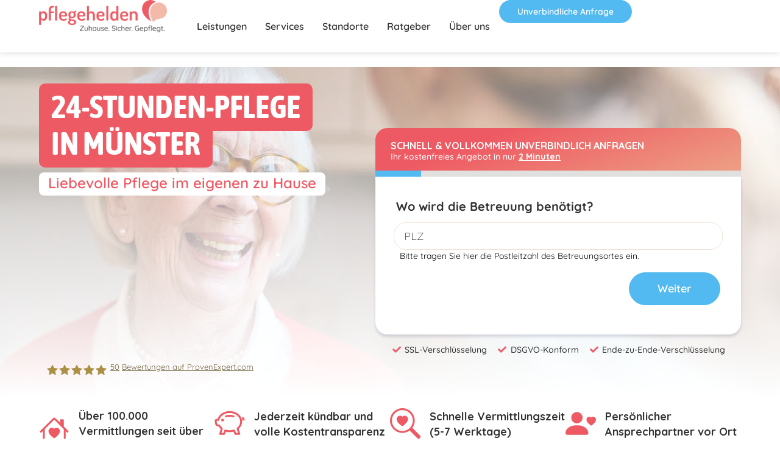

--- FILE ---
content_type: text/javascript; charset=utf-8
request_url: https://cdn-gepmd.nitrocdn.com/DSGfZdAncpQplapHYdoVANRKZJyjVUlk/assets/static/optimized/rev-ea741ae/cdn.jotfor.ms/s/static/8e188f3cd72/js/nitro-min-errorNavigation.js
body_size: 807
content:
(function(e,t){if(window.FORM_MODE==="cardform")return;typeof exports==="object"&&typeof module!=="undefined"?module.exports=t():typeof define==="function"&&define.amd?define(t):(e=e||self,e.ErrorNavigation=t())})(this,function(){"use strict";var e={section:null,current:-1,errors:[],scrollToBottomOnClose:true};function t(){if(e.errors.length<=0){return JotForm.texts.doneMessage}var t="";if(e.errors.length===1){t=JotForm.texts.oneError}else{t=JotForm.texts.multipleError}t=t.replace("{count}","<strong>"+e.errors.length+"</strong>");return t}function r(e){var t=document.createElement("div");t.classList.add("error-navigation-container");t.style.display="none";t.setAttribute("aria-hidden","true");var r=document.createElement("div");r.classList.add("error-navigation-inner");t.appendChild(r);var o=document.createElement("span");o.classList.add("error-navigation-message");o.setAttribute("role","alert");o.setAttribute("aria-live","polite");r.appendChild(o);var n=document.createElement("button");n.classList.add("error-navigation-next-button");n.type="button";n.innerText=JotForm.texts.seeErrorsButton;n.addEventListener("click",i);r.appendChild(n);var l=document.createElement("button");l.classList.add("error-navigation-done-button");l.type="button";l.innerText=JotForm.texts.doneButton;l.style.display="none";l.addEventListener("click",a);r.appendChild(l);e.appendChild(t);return t}function o(e){var t=e.querySelector(".error-navigation-container");if(t){t.remove()}}function n(t,r,o,n){e.current=t;r.scrollIntoView({behavior:"smooth",block:"center"});o.focus();n.disabled=false}function i(){var t=document.querySelector(".error-navigation-next-button");t.disabled=true;var r=(e.current+1)%e.errors.length;var o=e.errors[r];if(!o){return}var i=o.querySelector(".form-validation-error");if(!i){return}var a=o.parentNode;var l=a&&a.hasClassName("form-section-closed")?a.querySelector('li[data-type="control_collapse"] .form-collapse-table'):null;if(JotForm.doubleValidationFlag()){var s=document.querySelectorAll('ul.form-section:not([id^="section_"])');if(s.length>1){var c=a.pagesIndex;if(c===undefined&&a.parentNode){c=a.parentNode.pagesIndex}JotForm.jumpToPage(c,true)}}if(l){l.click();var d=setInterval(function(){if(!a.hasClassName("form-section-closed")||document.activeElement===i){clearInterval(d)}n(r,o,i,t)},500)}else{n(r,o,i,t)}}function a(){if(e.scrollToBottomOnClose){window.scrollTo({left:0,top:document.body.scrollHeight,behavior:"smooth"})}var t=setInterval(function(){if(!e.scrollToBottomOnClose||window.innerHeight+window.scrollY>=document.body.offsetHeight){clearInterval(t);var r=e.section.querySelector(".error-navigation-container");if(r){r.classList.add("fading-out")}setTimeout(function(){o(e.section)},210)}},100)}return{disableScrollToBottom:function t(){e.scrollToBottomOnClose=false},update:function n(n,i){if(!n){var a=document.querySelectorAll(".form-section.page-section");if(a.length<=0){return}n=a[a.length-1]}if(JotForm.doubleValidationFlag()){e.section=document.querySelector(".form-all")}else{e.section=n}var l=e.section.querySelectorAll(".form-line.form-line-error");if(l.length<=0&&e.errors.length<=0){o(e.section);return}e.errors=l;var s=e.section.querySelector(".error-navigation-container");if(!s){if(!i){return}s=r(e.section)}if(e.errors.length>0){s.querySelector(".error-navigation-next-button").style.display="block";s.querySelector(".error-navigation-done-button").style.display="none";s.classList.remove("is-success")}else{s.classList.add("is-success");s.querySelector(".error-navigation-next-button").style.display="none";s.querySelector(".error-navigation-done-button").style.display="block"}s.querySelector(".error-navigation-message").innerHTML=t();s.style.display=null;s.setAttribute("aria-hidden","false");s.classList.remove("fading-out")}}});

--- FILE ---
content_type: text/javascript; charset=utf-8
request_url: https://cdn-gepmd.nitrocdn.com/DSGfZdAncpQplapHYdoVANRKZJyjVUlk/assets/static/optimized/rev-ea741ae/www.pflegehelden.de/wp-content/themes/hello-theme-child-master/assets/js/nitro-min-32d447e14b3b16bd53397eae0d748d66.search-partner.js
body_size: 4902
content:
var EasyAutocomplete=function(e){e.Configuration=function e(e){var t={data:"list-required",url:"list-required",dataType:"json",listLocation:function(e){return e},xmlElementName:"",getValue:function(e){return e},autocompleteOff:true,placeholder:false,ajaxCallback:function(){},matchResponseProperty:false,list:{sort:{enabled:false,method:function(e,n){e=t.getValue(e);n=t.getValue(n);if(e<n){return-1}if(e>n){return 1}return 0}},maxNumberOfElements:6,hideOnEmptyPhrase:true,match:{enabled:false,caseSensitive:false,method:function(e,t){if(e.search(t)>-1){return true}else{return false}}},showAnimation:{type:"normal",time:400,callback:function(){}},hideAnimation:{type:"normal",time:400,callback:function(){}},onClickEvent:function(){},onSelectItemEvent:function(){},onLoadEvent:function(){},onChooseEvent:function(){},onKeyEnterEvent:function(){},onMouseOverEvent:function(){},onMouseOutEvent:function(){},onShowListEvent:function(){},onHideListEvent:function(){}},highlightPhrase:true,theme:"",cssClasses:"",minCharNumber:0,requestDelay:0,adjustWidth:true,ajaxSettings:{},preparePostData:function(e,t){return e},loggerEnabled:true,template:"",categoriesAssigned:false,categories:[{maxNumberOfElements:4}]};var n=["ajaxSettings","template"];this.get=function(e){return t[e]};this.equals=function(e,n){if(u(e)){if(t[e]===n){return true}}return false};this.checkDataUrlProperties=function(){if(t.url==="list-required"&&t.data==="list-required"){return false}return true};this.checkRequiredProperties=function(){for(var e in t){if(t[e]==="required"){logger.error("Option "+e+" must be defined");return false}}return true};this.printPropertiesThatDoesntExist=function(e,t){s(e,t)};i();r();if(t.loggerEnabled===true){s(console,e)}o();a();function i(){if(e.dataType==="xml"){if(!e.getValue){e.getValue=function(e){return jQuery(e).text()}}if(!e.list){e.list={}}if(!e.list.sort){e.list.sort={}}e.list.sort.method=function(t,n){t=e.getValue(t);n=e.getValue(n);if(t<n){return-1}if(t>n){return 1}return 0};if(!e.list.match){e.list.match={}}e.list.match.method=function(e,t){if(e.search(t)>-1){return true}else{return false}}}if(e.categories!==undefined&&e.categories instanceof Array){var n=[];for(var i=0,r=e.categories.length;i<r;i+=1){var a=e.categories[i];for(var o in t.categories[0]){if(a[o]===undefined){a[o]=t.categories[0][o]}}n.push(a)}e.categories=n}}function r(){t=n(t,e);function n(e,t){var i=e||{};for(var r in e){if(t[r]!==undefined&&t[r]!==null){if(typeof t[r]!=="object"||t[r]instanceof Array){i[r]=t[r]}else{n(e[r],t[r])}}}if(t.data!==undefined&&t.data!==null&&typeof t.data==="object"){i.data=t.data}return i}}function a(){if(t.url!=="list-required"&&typeof t.url!=="function"){var n=t.url;t.url=function(){return n}}if(t.ajaxSettings.url!==undefined&&typeof t.ajaxSettings.url!=="function"){var n=t.ajaxSettings.url;t.ajaxSettings.url=function(){return n}}if(typeof t.listLocation==="string"){var i=t.listLocation;if(t.dataType.toUpperCase()==="XML"){t.listLocation=function(e){return jQuery(e).find(i)}}else{t.listLocation=function(e){return e[i]}}}if(typeof t.getValue==="string"){var r=t.getValue;t.getValue=function(e){return e[r]}}if(e.categories!==undefined){t.categoriesAssigned=true}}function o(){if(e.ajaxSettings!==undefined&&typeof e.ajaxSettings==="object"){t.ajaxSettings=e.ajaxSettings}else{t.ajaxSettings={}}}function u(e){if(t[e]!==undefined&&t[e]!==null){return true}else{return false}}function s(e,i){r(t,i);function r(t,i){for(var a in i){if(t[a]===undefined){e.log("Property '"+a+"' does not exist in EasyAutocomplete options API.")}if(typeof t[a]==="object"&&jQuery.inArray(a,n)===-1){r(t[a],i[a])}}}}};return e}(EasyAutocomplete||{});var EasyAutocomplete=function(e){e.Logger=function e(){this.error=function(e){console.log("ERROR: "+e)};this.warning=function(e){console.log("WARNING: "+e)}};return e}(EasyAutocomplete||{});var EasyAutocomplete=function(e){e.Constans=function e(){var e={CONTAINER_CLASS:"easy-autocomplete-container",CONTAINER_ID:"eac-container-",WRAPPER_CSS_CLASS:"easy-autocomplete"};this.getValue=function(t){return e[t]}};return e}(EasyAutocomplete||{});var EasyAutocomplete=function(e){e.ListBuilderService=function e(e,t){this.init=function(t){var n=[],i={};i.data=e.get("listLocation")(t);i.getValue=e.get("getValue");i.maxListSize=e.get("list").maxNumberOfElements;n.push(i);return n};this.updateCategories=function(t,i){if(e.get("categoriesAssigned")){t=[];for(var r=0;r<e.get("categories").length;r+=1){var a=n(e.get("categories")[r],i);t.push(a)}}return t};this.convertXml=function(t){if(e.get("dataType").toUpperCase()==="XML"){for(var n=0;n<t.length;n+=1){t[n].data=i(t[n])}}return t};this.processData=function(n,i){for(var r=0,a=n.length;r<a;r+=1){n[r].data=t(e,n[r],i)}return n};this.checkIfDataExists=function(e){for(var t=0,n=e.length;t<n;t+=1){if(e[t].data!==undefined&&e[t].data instanceof Array){if(e[t].data.length>0){return true}}}return false};function n(t,n){var i={};if(e.get("dataType").toUpperCase()==="XML"){i=a()}else{i=o()}if(t.header!==undefined){i.header=t.header}if(t.maxNumberOfElements!==undefined){i.maxNumberOfElements=t.maxNumberOfElements}if(e.get("list").maxNumberOfElements!==undefined){i.maxListSize=e.get("list").maxNumberOfElements}if(t.getValue!==undefined){if(typeof t.getValue==="string"){var r=t.getValue;i.getValue=function(e){return e[r]}}else if(typeof t.getValue==="function"){i.getValue=t.getValue}}else{i.getValue=e.get("getValue")}return i;function a(){var i={},r;if(t.xmlElementName!==undefined){i.xmlElementName=t.xmlElementName}if(t.listLocation!==undefined){r=t.listLocation}else if(e.get("listLocation")!==undefined){r=e.get("listLocation")}if(r!==undefined){if(typeof r==="string"){i.data=jQuery(n).find(r)}else if(typeof r==="function"){i.data=r(n)}}else{i.data=n}return i}function o(){var e={};if(t.listLocation!==undefined){if(typeof t.listLocation==="string"){e.data=n[t.listLocation]}else if(typeof t.listLocation==="function"){e.data=t.listLocation(n)}}else{e.data=n}return e}}function i(t){var n=[];if(t.xmlElementName===undefined){t.xmlElementName=e.get("xmlElementName")}jQuery(t.data).find(t.xmlElementName).each(function(){n.push(this)});return n}};return e}(EasyAutocomplete||{});var EasyAutocomplete=function(e){e.proccess=function t(t,n,i){e.proccess.match=u;var r=n.data,a=i;r=o(r,a);r=s(r);r=c(r);return r;function o(e,n){var i=[],r="";if(t.get("list").match.enabled){for(var a=0,o=e.length;a<o;a+=1){r=t.get("getValue")(e[a]);if(u(r,n)){i.push(e[a])}}}else{i=e}return i}function u(e,n){if(!t.get("list").match.caseSensitive){if(typeof e==="string"){e=e.toLowerCase()}n=n.toLowerCase()}if(t.get("list").match.method(e,n)){return true}else{return false}}function s(e){if(n.maxNumberOfElements!==undefined&&e.length>n.maxNumberOfElements){e=e.slice(0,n.maxNumberOfElements)}return e}function c(e){if(t.get("list").sort.enabled){e.sort(t.get("list").sort.method)}return e}};return e}(EasyAutocomplete||{});var EasyAutocomplete=function(e){e.Template=function e(e){var t={basic:{type:"basic",method:function(e){return e},cssClass:""},description:{type:"description",fields:{description:"description"},method:function(e){return e+" - description"},cssClass:"eac-description"},iconLeft:{type:"iconLeft",fields:{icon:""},method:function(e){return e},cssClass:"eac-icon-left"},iconRight:{type:"iconRight",fields:{iconSrc:""},method:function(e){return e},cssClass:"eac-icon-right"},links:{type:"links",fields:{link:""},method:function(e){return e},cssClass:""},custom:{type:"custom",method:function(){},cssClass:""}},n=function(e){var n=e.fields,i;if(e.type==="description"){i=t.description.method;if(typeof n.description==="string"){i=function(e,t){return e+" - <span>"+t[n.description]+"</span>"}}else if(typeof n.description==="function"){i=function(e,t){return e+" - <span>"+n.description(t)+"</span>"}}return i}if(e.type==="iconRight"){if(typeof n.iconSrc==="string"){i=function(e,t){return e+"<img class='eac-icon' src='"+t[n.iconSrc]+"' />"}}else if(typeof n.iconSrc==="function"){i=function(e,t){return e+"<img class='eac-icon' src='"+n.iconSrc(t)+"' />"}}return i}if(e.type==="iconLeft"){if(typeof n.iconSrc==="string"){i=function(e,t){return"<img class='eac-icon' src='"+t[n.iconSrc]+"' />"+e}}else if(typeof n.iconSrc==="function"){i=function(e,t){return"<img class='eac-icon' src='"+n.iconSrc(t)+"' />"+e}}return i}if(e.type==="links"){if(typeof n.link==="string"){i=function(e,t){return"<a href='"+t[n.link]+"' >"+e+"</a>"}}else if(typeof n.link==="function"){i=function(e,t){return"<a href='"+n.link(t)+"' >"+e+"</a>"}}return i}if(e.type==="custom"){return e.method}return t.basic.method},i=function(e){if(!e||!e.type){return t.basic.method}if(e.type&&t[e.type]){return n(e)}else{return t.basic.method}},r=function(e){var n=function(){return""};if(!e||!e.type){return n}if(e.type&&t[e.type]){return function(){var n=t[e.type].cssClass;return function(){return n}}()}else{return n}};this.getTemplateClass=r(e);this.build=i(e)};return e}(EasyAutocomplete||{});var EasyAutocomplete=function(e){e.main=function t(t,n){var i={name:"EasyAutocomplete",shortcut:"eac"};var r=new e.Constans,a=new e.Configuration(n),o=new e.Logger,u=new e.Template(n.template),s=new e.ListBuilderService(a,e.proccess),c=a.equals,f=t,l="",d=[],g=-1,m;e.consts=r;this.getConstants=function(){return r};this.getConfiguration=function(){return a};this.getContainer=function(){return l};this.getSelectedItemIndex=function(){return g};this.getItems=function(){return d};this.getItemData=function(e){if(d.length<e||d[e]===undefined){return-1}else{return d[e]}};this.getSelectedItemData=function(){return this.getItemData(g)};this.build=function(){h()};this.init=function(){p()};function p(){if(f.length===0){o.error("Input field doesn't exist.");return}if(!a.checkDataUrlProperties()){o.error("One of options variables 'data' or 'url' must be defined.");return}if(!a.checkRequiredProperties()){o.error("Will not work without mentioned properties.");return}h();v()}function h(){if(f.parent().hasClass(r.getValue("WRAPPER_CSS_CLASS"))){o();n()}e();i();l=jQuery("#"+y());if(a.get("placeholder")){f.attr("placeholder",a.get("placeholder"))}function e(){var e=jQuery("<div>"),n=r.getValue("WRAPPER_CSS_CLASS");if(a.get("theme")&&a.get("theme")!==""){n+=" eac-"+a.get("theme")}if(a.get("cssClasses")&&a.get("cssClasses")!==""){n+=" "+a.get("cssClasses")}if(u.getTemplateClass()!==""){n+=" "+u.getTemplateClass()}e.addClass(n);f.wrap(e);if(a.get("adjustWidth")===true){t()}}function t(){var e=f.outerWidth();f.parent().css("width",e)}function n(){f.unwrap()}function i(){var e=jQuery("<div>").addClass(r.getValue("CONTAINER_CLASS"));e.attr("id",y()).prepend(jQuery("<ul>"));(function(){e.on("show.eac",function(){switch(a.get("list").showAnimation.type){case"slide":var t=a.get("list").showAnimation.time,n=a.get("list").showAnimation.callback;e.find("ul").slideDown(t,n);break;case"fade":var t=a.get("list").showAnimation.time,n=a.get("list").showAnimation.callback;e.find("ul").fadeIn(t),n;break;default:e.find("ul").show();break}a.get("list").onShowListEvent()}).on("hide.eac",function(){switch(a.get("list").hideAnimation.type){case"slide":var t=a.get("list").hideAnimation.time,n=a.get("list").hideAnimation.callback;e.find("ul").slideUp(t,n);break;case"fade":var t=a.get("list").hideAnimation.time,n=a.get("list").hideAnimation.callback;e.find("ul").fadeOut(t,n);break;default:e.find("ul").hide();break}a.get("list").onHideListEvent()}).on("selectElement.eac",function(){e.find("ul li").removeClass("selected");e.find("ul li").eq(g).addClass("selected");a.get("list").onSelectItemEvent()}).on("loadElements.eac",function(t,n,i){var r="",o=e.find("ul");o.empty().detach();d=[];var c=0;for(var l=0,m=n.length;l<m;l+=1){var p=n[l].data;if(p.length===0){continue}if(n[l].header!==undefined&&n[l].header.length>0){o.append("<div class='eac-category' >"+n[l].header+"</div>")}for(var h=0,y=p.length;h<y&&c<n[l].maxListSize;h+=1){r=jQuery("<li><div class='eac-item'></div></li>");(function(){var e=h,t=c,o=n[l].getValue(p[e]);r.find(" > div").on("click",function(){f.val(o).trigger("change");g=t;b(t);a.get("list").onClickEvent();a.get("list").onChooseEvent()}).mouseover(function(){g=t;b(t);a.get("list").onMouseOverEvent()}).mouseout(function(){a.get("list").onMouseOutEvent()}).html(u.build(s(o,i),p[e]))})();o.append(r);d.push(p[h]);c+=1}}e.append(o);a.get("list").onLoadEvent()})})();f.after(e)}function o(){f.next("."+r.getValue("CONTAINER_CLASS")).remove()}function s(e,t){if(a.get("highlightPhrase")&&t!==""){return m(e,t)}else{return e}}function c(e){return e.replace(/[\-\[\]\/\{\}\(\)\*\+\?\.\\\^\$\|]/g,"\\$&")}function m(e,t){var n=c(t);return(e+"").replace(new RegExp("("+n+")","gi"),"<b>$1</b>")}}function y(){var e=f.attr("id");e=r.getValue("CONTAINER_ID")+e;return e}function v(){e();function e(){if(c("autocompleteOff",true)){p()}t();n();i();r();u();l()}function t(){f.focusout(function(){var e=f.val(),t;if(!a.get("list").match.caseSensitive){e=e.toLowerCase()}for(var n=0,i=d.length;n<i;n+=1){t=a.get("getValue")(d[n]);if(!a.get("list").match.caseSensitive){t=t.toLowerCase()}if(t===e){g=n;b(g);return}}})}function n(){f.off("keyup").keyup(function(e){switch(e.keyCode){case 27:C();j();break;case 38:e.preventDefault();if(d.length>0&&g>0){g-=1;f.val(a.get("getValue")(d[g]));b(g)}break;case 40:e.preventDefault();if(d.length>0&&g<d.length-1){g+=1;f.val(a.get("getValue")(d[g]));b(g)}break;default:if(e.keyCode>40||e.keyCode===8){var t=f.val();if(!(a.get("list").hideOnEmptyPhrase===true&&e.keyCode===8&&t==="")){if(a.get("requestDelay")>0){if(m!==undefined){clearTimeout(m)}m=setTimeout(function(){n(t)},a.get("requestDelay"))}else{n(t)}}else{C()}}break}function n(e){if(e.length<a.get("minCharNumber")){return}if(a.get("data")!=="list-required"){var t=a.get("data");var n=s.init(t);n=s.updateCategories(n,t);n=s.processData(n,e);A(n,e);if(f.parent().find("li").length>0){E()}else{C()}}var i=r();if(i.url===undefined||i.url===""){i.url=a.get("url")}if(i.dataType===undefined||i.dataType===""){i.dataType=a.get("dataType")}if(i.url!==undefined&&i.url!=="list-required"){i.url=i.url(e);i.data=a.get("preparePostData")(i.data,e);$.ajax(i).done(function(t){var n=s.init(t);n=s.updateCategories(n,t);n=s.convertXml(n);if(u(e,t)){n=s.processData(n,e);A(n,e)}if(s.checkIfDataExists(n)&&f.parent().find("li").length>0){E()}else{C()}a.get("ajaxCallback")()}).fail(function(){o.warning("Fail to load response data")}).always(function(){})}function r(){var e={},t=a.get("ajaxSettings")||{};for(var n in t){e[n]=t[n]}return e}function u(e,t){if(a.get("matchResponseProperty")!==false){if(typeof a.get("matchResponseProperty")==="string"){return t[a.get("matchResponseProperty")]===e}if(typeof a.get("matchResponseProperty")==="function"){return a.get("matchResponseProperty")(t)===e}return true}else{return true}}}})}function i(){f.on("keydown",function(e){e=e||window.event;var t=e.keyCode;if(t===38){suppressKeypress=true;return false}}).keydown(function(e){if(e.keyCode===13&&g>-1){f.val(a.get("getValue")(d[g]));a.get("list").onKeyEnterEvent();a.get("list").onChooseEvent();g=-1;C();e.preventDefault()}})}function r(){f.off("keypress")}function u(){f.focus(function(){if(f.val()!==""&&d.length>0){g=-1;E()}})}function l(){f.blur(function(){setTimeout(function(){g=-1;C()},250)})}function p(){f.attr("autocomplete","off")}}function E(){l.trigger("show.eac")}function C(){l.trigger("hide.eac")}function b(e){l.trigger("selectElement.eac",e)}function A(e,t){l.trigger("loadElements.eac",[e,t])}function j(){f.trigger("blur")}};e.eacHandles=[];e.getHandle=function(t){return e.eacHandles[t]};e.inputHasId=function(e){if(jQuery(e).attr("id")!==undefined&&jQuery(e).attr("id").length>0){return true}else{return false}};e.assignRandomId=function(t){var n="";do{n="eac-"+Math.floor(Math.random()*1e4)}while(jQuery("#"+n).length!==0);elementId=e.consts.getValue("CONTAINER_ID")+n;jQuery(t).attr("id",n)};e.setHandle=function(t,n){e.eacHandles[n]=t};return e}(EasyAutocomplete||{});(function(e){e.fn.easyAutocomplete=function(e){return this.each(function(){var t=jQuery(this),n=new EasyAutocomplete.main(t,e);if(!EasyAutocomplete.inputHasId(t)){EasyAutocomplete.assignRandomId(t)}n.init();EasyAutocomplete.setHandle(n,t.attr("id"))})};e.fn.getSelectedItemIndex=function(){var e=jQuery(this).attr("id");if(e!==undefined){return EasyAutocomplete.getHandle(e).getSelectedItemIndex()}return-1};e.fn.getItems=function(){var e=jQuery(this).attr("id");if(e!==undefined){return EasyAutocomplete.getHandle(e).getItems()}return-1};e.fn.getItemData=function(e){var t=jQuery(this).attr("id");if(t!==undefined&&e>-1){return EasyAutocomplete.getHandle(t).getItemData(e)}return-1};e.fn.getSelectedItemData=function(){var e=jQuery(this).attr("id");if(e!==undefined){return EasyAutocomplete.getHandle(e).getSelectedItemData()}return-1}})(jQuery);jQuery(document).ready(function(){jQuery(".partner-search").css("opacity","0.3").css("pointer-events","none");jQuery("form.partner-search #searchsubmit").attr("disabled",true);jQuery(document).on("keyup","input.partner-search-input",function(){var e=false;if(jQuery(this).val().length===0){e=true}if(e){jQuery("form.partner-search #searchsubmit").attr("disabled",true)}else{jQuery("form.partner-search #searchsubmit").attr("disabled",false)}});jQuery.ajax({type:"post",url:aobject.ajax_url,dataType:"json",data:{action:"get_autocomplete"},success:function(e){runAutocomplete(e);jQuery(".partner-search").css("opacity","1").css("pointer-events","all")}})});function runAutocomplete(e){var t=[];jQuery.each(e,function(e,n){t.push(n[0]+" "+n[1])});var n={"data":t,getValue:function(e){var t=String(e).split(/\s+/);var n=t[0]||"";var i=t[t.length-1]||"";return n+" "+i},list:{maxNumberOfElements:10,match:{enabled:true,method:function(e,t){var n=e.split(/\s+/);var i=(n[0]||"").toLowerCase();var r=(n[n.length-1]||"").toLowerCase();t=(t||"").toLowerCase();return i.indexOf(t)===0||r.indexOf(t)===0}},onClickEvent:function(){jQuery("form.partner-search #searchsubmit").attr("disabled",false)}},template:{type:"custom",method:function(e){var t=e.split(/\s+/);var n=t[0]||"";var i=t[t.length-1]||"";return n+" "+i}}};jQuery(".partner-search").each(function(){jQuery(this).find(".partner-search-input").easyAutocomplete(n)})};

--- FILE ---
content_type: text/javascript; charset=utf-8
request_url: https://cdn-gepmd.nitrocdn.com/DSGfZdAncpQplapHYdoVANRKZJyjVUlk/assets/static/optimized/rev-ea741ae/www.pflegehelden.de/wp-content/uploads/premium-addons-elementor/nitro-min-d41d8cd98f00b204e9800998ecf8427e.pa-frontend-179245785.min.js
body_size: 1365
content:
!function(e){function t(t,n){if(t.hasClass("premium-mask-yes")){if("premium-addon-title.default"===t.data("widget_type")){var e=".premium-title-header";t.find(e).find(".premium-title-icon, .premium-title-img").addClass("premium-mask-span")}else if("premium-textual-showcase.default"===t.data("widget_type"))e=".pa-txt-sc__effect-min-mask";else e=".premium-dual-header-first-header";t.find(e).find("span:not(.premium-title-style7-stripe-wrap):not(.premium-title-img):not(.pa-txt-sc__hov-item)").each(function(e,t){var i="";n(this).text().split(" ").forEach(function(e){""!==e&&(i+=' <span class="premium-mask-span">'+e+"</span>")}),n(this).text("").append(i)});var i=new IntersectionObserver(function(e){e.forEach(function(e){e.isIntersecting&&(n(t).addClass("premium-mask-active"),i.unobserve(e.target))})});i.observe(t[0])}}e(window).on("elementor/frontend/init",function(){elementorFrontend.hooks.addAction("frontend/element_ready/premium-addon-dual-header.default",t)})}(jQuery);!function(r){r(window).on("elementor/frontend/init",function(){var e=elementorModules.frontend.handlers.Base.extend({getDefaultSettings:function(){return{selectors:{listItems:".premium-bullet-list-box",items:".premium-bullet-list-content"}}},getDefaultElements:function(){var e=this.getSettings("selectors");return{$listItems:this.$element.find(e.listItems),$items:this.$element.find(e.items)}},bindEvents:function(){this.run(),this.addRandomBadges();var e=this;!this.$element.is(":visible")&&0<this.$element.closest(".premium-mega-nav-item").length&&this.$element.closest(".premium-mega-nav-item").find(".premium-menu-link").on("click",function(){e.addRandomBadges()}),r(window).on("resize",e.handleAlignment)},run:function(){this.handleAlignment();var n=this.elements.$listItems,e=this.elements.$items,t=this.$element;["widescreen","desktop","laptop","tablet","tablet_extra","mobile","mobile_extra"].filter(function(e){return e!=elementorFrontend.getCurrentDeviceMode()}).map(function(i){i="desktop"!==i?i+"-":"",t.removeClass(function(e,t){return(t.match(new RegExp("(^|\\s)premium-"+i+"type\\S+","g"))||[]).join(" ")})}),0<t.filter('*[class*="type-row"]').length&&e.addClass("premium-bullet-list-content-inline");var l=new IntersectionObserver(function(e){e.forEach(function(e){if(e.isIntersecting){var t=r(e.target),i=t.data("delay");setTimeout(function(){t.next(".premium-bullet-list-divider , .premium-bullet-list-divider-inline").css("opacity","1"),t.next(".premium-bullet-list-divider-inline , .premium-bullet-list-divider").addClass("animated "+n.data("list-animation")),t.css("opacity","1").addClass("animated "+n.data("list-animation"))},i),l.unobserve(e.target)}})});e.each(function(e,t){n.data("list-animation")&&" "!=n.data("list-animation")&&l.observe(r(t)[0])})},handleAlignment:function(){var e=this.$element,t=getComputedStyle(e[0]).getPropertyValue("--pa-bullet-align");e.addClass("premium-bullet-list-"+t)},addRandomBadges:function(){var e=this.getElementSettings();e.rbadges_repeater.length<1||r(".elementor-element-"+this.$element.data("id")).is(":visible")&&!this.$element.hasClass("randomb-applied")&&(e.rbadges_repeater.forEach(function(e,t){if(""!=e.rbadge_selector)for(var i=r(e.rbadge_selector).find(".premium-bullet-list-text").filter(":not(:has(+ .premium-bullet-list-badge))"),n='<div class="premium-bullet-list-badge elementor-repeater-item-'+e._id+'"><span>'+e.badge_title+"</span></div>",l=Math.floor(Math.random()*(e.rbadge_max-e.rbadge_min+1))+e.rbadge_min,a=0;a<l;a++){var s=Math.floor(Math.random()*i.length);0<r(i[s]).siblings(".premium-bullet-list-badge").length||r(i[s]).after(n)}}),this.$element.addClass("randomb-applied"))}});elementorFrontend.elementsHandler.attachHandler("premium-icon-list",e)})}(jQuery);jQuery(window).on("elementor/frontend/init",function(){elementorFrontend.hooks.addAction("frontend/element_ready/premium-addon-icon-box.default",function(e,n){if(e.find(".elementor-invisible").removeClass("elementor-invisible"),["widescreen","desktop","laptop","tablet","tablet_extra","mobile","mobile_extra"].filter(function(e){return e!=elementorFrontend.getCurrentDeviceMode()}).map(function(n){n="desktop"!==n?n+"-":"",e.removeClass(function(e,t){return(t.match(new RegExp("(^|\\s)premium-"+n+"icon-box\\S+","g"))||[]).join(" ")})}),e.data("box-tilt")){var t=e.data("box-tilt-reverse");UniversalTilt.init({elements:e,settings:{reverse:t},callbacks:{onMouseLeave:function(e){e.style.boxShadow="0 45px 100px rgba(255, 255, 255, 0)"},onDeviceMove:function(e){e.style.boxShadow="0 45px 100px rgba(255, 255, 255, 0.3)"}}})}})});

--- FILE ---
content_type: text/javascript; charset=utf-8
request_url: https://cdn-gepmd.nitrocdn.com/DSGfZdAncpQplapHYdoVANRKZJyjVUlk/assets/static/optimized/rev-ea741ae/www.pflegehelden.de/wp-content/plugins/premium-addons-for-elementor/assets/frontend/min-js/nitro-min-e5fc79c0a46c6aa2274f11434a64ded8.premium-maps.min.js
body_size: 1505
content:
function initMap(){console.log("Google API Loaded")}jQuery(window).on("elementor/frontend/init",function(){elementorFrontend.hooks.addAction("frontend/element_ready/premium-addon-maps.default",function(C,y){var I=null,f=C.find(".premium_maps_map_height"),v=f.data("settings"),o=f.data("style"),x=[],M=[],e=setInterval(function(){"undefined"!=typeof google&&void 0!==google.maps&&"function"==typeof google.maps.Map&&(clearInterval(e),setTimeout(function(){!function(){if(v.loadScroll){var e=C.closest(".elementor-top-section, .e-con"),n=new IntersectionObserver(function(e){e.forEach(function(e){e.isIntersecting&&(premiumMap=t(f,v,o),n.unobserve(e.target))})},{rootMargin:"-70% 0px 0px 0px"});n.observe(e[0])}else premiumMap=t(f,v,o)}()},150))},100);function t(t,e,n){var o=e.scrollwheel,i=e.streetViewControl,a=e.fullScreen,r=e.zoomControl,l=e.typeControl,s=JSON.parse(e.centerlat),m=JSON.parse(e.centerlong),d=e.automaticOpen,c=e.hoverOpen,p=e.hoverClose,u={mapId:e.mapId||"",zoom:e.zoom,mapTypeId:e.maptype,center:{lat:s,lng:m},scrollwheel:o,streetViewControl:i,fullscreenControl:a,zoomControl:r,mapTypeControl:l,styles:n};"yes"===v.drag&&(u.gestureHandling="none");var g=t.find(".premium-pin");t=new google.maps.Map(t[0],u);return f.removeClass("premium-addons__v-hidden"),t.markers=[],I=e.linkedCarouselId?y("#"+e.linkedCarouselId+" .premium-carousel-wrapper"):[],g.each(function(e){!function(e,o,n,t,i,a,r){var l=new google.maps.LatLng(e.data("lat"),e.data("lng")),s=e.data("icon"),m=e.data("max-width"),d=e.data("id"),c=e.data("activated"),p=parseInt(e.data("icon-size"));if(r){if(s){var u=document.createElement("div"),g=document.createElement("img");g.src=s,g.width=p||50,g.height=p||50,g.style.display="block",g.alt="",u.appendChild(g)}v=new google.maps.marker.AdvancedMarkerElement({position:l,map:o,zIndex:a,content:u})}else{if(s){var f={url:s};p&&(f.scaledSize=new google.maps.Size(p,p),f.origin=new google.maps.Point(0,0),f.anchor=new google.maps.Point(p/2,p))}var v=new google.maps.Marker({position:l,map:o,icon:f,zIndex:a})}d&&google.maps.event.addListener(v,"click",function(){if(0<I.length){var e=I.data("settings");if(e.navigation&&-1!=e.navigation.indexOf("#"+d)){var n=e.navigation.indexOf("#"+d);I.find(".premium-carousel-inner").slick("slickGoTo",n)}}});if(e.find(".premium-maps-info-title").html()||e.find(".premium-maps-info-desc").html()){var h=new google.maps.InfoWindow({maxWidth:m,content:e.html()});if((n||c)&&h.open(o,v),t){var w=function(){var e=elementorFrontend.getCurrentDeviceMode();return!["desktop","widescreen","laptop"].includes(e)}(),k=w?"click":"mouseover";google.maps.event.addListener(v,k,function(){z&&z.close(),(z=h).open(o,v)}),i&&!w&&google.maps.event.addListener(v,"mouseout",function(){h.close(o,v)})}google.maps.event.addListener(v,"click",function(){if(z&&z.close(),d&&I.length){var e=I.data("settings");if(e.navigation&&-1!=e.navigation.indexOf("#"+d)){var n=e.navigation.indexOf("#"+d);I.find(".premium-carousel-inner").slick("slickGoTo",n)}}(z=h).open(o,v)}),h.addListener("visible",function(){0<e.find(".advanced-pin").length&&y(".gm-ui-hover-effect").remove(),C.find(".premium-maps-info-close").on("click",function(){h.close(o,v)})}),0<I.length&&M.push(h)}o.markers.push(v),x.push(v)}(jQuery(this),t,d,c,p,e,u.mapId)}),0<I.length&&I.find(".premium-carousel-inner").on("afterChange",function(e,n,o){M.map(function(e,n){e.close()}),M[o]&&M[o].open(t,t.markers[o])}),v.cluster&&window.markerClusterer&&u.mapId&&new markerClusterer.MarkerClusterer({map:t,markers:x,renderer:{render:function(e){var n=e.count,o=e.position,t=document.createElement("div"),i=v.cluster_icon_size||50,a=v.cluster_icon||"https://developers.google.com/maps/documentation/javascript/examples/markerclusterer/m1.png";return t.innerHTML='<img src="'+a+'" width="'+i+'" height="'+i+'" style="position: absolute; transform: translate(-50%, -50%);"><div style="position: absolute; top: 50%; left: 50%; transform: translate(-50%, -50%); color: white; font-weight: bold; font-size: 11px;">'+n+"</div>",new google.maps.marker.AdvancedMarkerElement({position:o,content:t})}}}),t}var z=null})});

--- FILE ---
content_type: text/javascript; charset=utf-8
request_url: https://cdn-gepmd.nitrocdn.com/DSGfZdAncpQplapHYdoVANRKZJyjVUlk/assets/static/optimized/rev-ea741ae/www.pflegehelden.de/wp-content/themes/hello-theme-child-master/assets/js/nitro-min-vendor.min.js
body_size: 4220
content:
!function(C){var t,e,n,i,s,a,E,o=((t=o||{}).Configuration=function(o){var r={data:"list-required",url:"list-required",dataType:"json",listLocation:function(t){return t},xmlElementName:"",getValue:function(t){return t},autocompleteOff:!0,placeholder:!1,ajaxCallback:function(){},matchResponseProperty:!1,list:{sort:{enabled:!1,method:function(t,e){return(t=r.getValue(t))<(e=r.getValue(e))?-1:e<t?1:0}},maxNumberOfElements:6,hideOnEmptyPhrase:!0,match:{enabled:!1,caseSensitive:!1,method:function(t,e){return-1<t.search(e)}},showAnimation:{type:"normal",time:400,callback:function(){}},hideAnimation:{type:"normal",time:400,callback:function(){}},onClickEvent:function(){},onSelectItemEvent:function(){},onLoadEvent:function(){},onChooseEvent:function(){},onKeyEnterEvent:function(){},onMouseOverEvent:function(){},onMouseOutEvent:function(){},onShowListEvent:function(){},onHideListEvent:function(){}},highlightPhrase:!0,theme:"",cssClasses:"",minCharNumber:0,requestDelay:0,adjustWidth:!0,ajaxSettings:{},preparePostData:function(t,e){return t},loggerEnabled:!0,template:"",categoriesAssigned:!1,categories:[{maxNumberOfElements:4}]},s=["ajaxSettings","template"];function n(a,t){!function t(e,n){for(var i in n)void 0===e[i]&&a.log("Property '"+i+"' does not exist in EasyAutocomplete options API."),"object"==typeof e[i]&&-1===C.inArray(i,s)&&t(e[i],n[i])}(r,t)}this.get=function(t){return r[t]},this.equals=function(t,e){return void 0!==r[n=t]&&null!==r[n]&&r[t]===e;var n},this.checkDataUrlProperties=function(){return"list-required"!==r.url||"list-required"!==r.data},this.checkRequiredProperties=function(){for(var t in r)if("required"===r[t])return logger.error("Option "+t+" must be defined"),!1;return!0},this.printPropertiesThatDoesntExist=function(t,e){n(t,e)},function(){if("xml"===o.dataType&&(o.getValue||(o.getValue=function(t){return C(t).text()}),o.list||(o.list={}),o.list.sort||(o.list.sort={}),o.list.sort.method=function(t,e){return t=o.getValue(t),e=o.getValue(e),t<e?-1:e<t?1:0},o.list.match||(o.list.match={}),o.list.match.method=function(t,e){return-1<t.search(e)}),void 0!==o.categories&&o.categories instanceof Array){for(var t=[],e=0,n=o.categories.length;e<n;e+=1){var i=o.categories[e];for(var a in r.categories[0])void 0===i[a]&&(i[a]=r.categories[0][a]);t.push(i)}o.categories=t}}(),!0===(r=function t(e,n){var i=e||{};for(var a in e)void 0!==n[a]&&null!==n[a]&&("object"!=typeof n[a]||n[a]instanceof Array?i[a]=n[a]:t(e[a],n[a]));return void 0!==n.data&&null!==n.data&&"object"==typeof n.data&&(i.data=n.data),i}(r,o)).loggerEnabled&&n(console,o),void 0!==o.ajaxSettings&&"object"==typeof o.ajaxSettings?r.ajaxSettings=o.ajaxSettings:r.ajaxSettings={},function(){if("list-required"!==r.url&&"function"!=typeof r.url){var t=r.url;r.url=function(){return t}}if(void 0!==r.ajaxSettings.url&&"function"!=typeof r.ajaxSettings.url){var t=r.ajaxSettings.url;r.ajaxSettings.url=function(){return t}}if("string"==typeof r.listLocation){var e=r.listLocation;"XML"===r.dataType.toUpperCase()?r.listLocation=function(t){return C(t).find(e)}:r.listLocation=function(t){return t[e]}}if("string"==typeof r.getValue){var n=r.getValue;r.getValue=function(t){return t[n]}}void 0!==o.categories&&(r.categoriesAssigned=!0)}()},t);(e=o||{}).Logger=function(){this.error=function(t){console.log("ERROR: "+t)},this.warning=function(t){console.log("WARNING: "+t)}},o=e,(n=o||{}).Constans=function(){var e={CONTAINER_CLASS:"easy-autocomplete-container",CONTAINER_ID:"eac-container-",WRAPPER_CSS_CLASS:"easy-autocomplete"};this.getValue=function(t){return e[t]}},o=n,(i=o||{}).ListBuilderService=function(s,a){function o(t,e){var n,i,a,o={};if(o="XML"===s.get("dataType").toUpperCase()?(a={},void 0!==t.xmlElementName&&(a.xmlElementName=t.xmlElementName),void 0!==t.listLocation?i=t.listLocation:void 0!==s.get("listLocation")&&(i=s.get("listLocation")),void 0!==i?"string"==typeof i?a.data=C(e).find(i):"function"==typeof i&&(a.data=i(e)):a.data=e,a):(n={},void 0!==t.listLocation?"string"==typeof t.listLocation?n.data=e[t.listLocation]:"function"==typeof t.listLocation&&(n.data=t.listLocation(e)):n.data=e,n),void 0!==t.header&&(o.header=t.header),void 0!==t.maxNumberOfElements&&(o.maxNumberOfElements=t.maxNumberOfElements),void 0!==s.get("list").maxNumberOfElements&&(o.maxListSize=s.get("list").maxNumberOfElements),void 0!==t.getValue)if("string"==typeof t.getValue){var r=t.getValue;o.getValue=function(t){return t[r]}}else"function"==typeof t.getValue&&(o.getValue=t.getValue);else o.getValue=s.get("getValue");return o}function n(t){var e=[];return void 0===t.xmlElementName&&(t.xmlElementName=s.get("xmlElementName")),C(t.data).find(t.xmlElementName).each(function(){e.push(this)}),e}this.init=function(t){var e=[],n={};return n.data=s.get("listLocation")(t),n.getValue=s.get("getValue"),n.maxListSize=s.get("list").maxNumberOfElements,e.push(n),e},this.updateCategories=function(t,e){if(s.get("categoriesAssigned")){t=[];for(var n=0;n<s.get("categories").length;n+=1){var i=o(s.get("categories")[n],e);t.push(i)}}return t},this.convertXml=function(t){if("XML"===s.get("dataType").toUpperCase())for(var e=0;e<t.length;e+=1)t[e].data=n(t[e]);return t},this.processData=function(t,e){for(var n=0,i=t.length;n<i;n+=1)t[n].data=a(s,t[n],e);return t},this.checkIfDataExists=function(t){for(var e=0,n=t.length;e<n;e+=1)if(void 0!==t[e].data&&t[e].data instanceof Array&&0<t[e].data.length)return!0;return!1}},o=i,(s=o||{}).proccess=function(o,t,e){s.proccess.match=r;var n,i,a=t.data;return i=a=function(t,e){var n=[];if(o.get("list").match.enabled)for(var i=0,a=t.length;i<a;i+=1)r(o.get("getValue")(t[i]),e)&&n.push(t[i]);else n=t;return n}(a,e),void 0!==t.maxNumberOfElements&&i.length>t.maxNumberOfElements&&(i=i.slice(0,t.maxNumberOfElements)),n=a=i,o.get("list").sort.enabled&&n.sort(o.get("list").sort.method),a=n;function r(t,e){return o.get("list").match.caseSensitive||("string"==typeof t&&(t=t.toLowerCase()),e=e.toLowerCase()),!!o.get("list").match.method(t,e)}},o=s,(a=o||{}).Template=function(t){var e,n,i,a,o,r,s,c={basic:{type:"basic",method:function(t){return t},cssClass:""},description:{type:"description",fields:{description:"description"},method:function(t){return t+" - description"},cssClass:"eac-description"},iconLeft:{type:"iconLeft",fields:{icon:""},method:function(t){return t},cssClass:"eac-icon-left"},iconRight:{type:"iconRight",fields:{iconSrc:""},method:function(t){return t},cssClass:"eac-icon-right"},links:{type:"links",fields:{link:""},method:function(t){return t},cssClass:""},custom:{type:"custom",method:function(){},cssClass:""}};this.getTemplateClass=(i=function(){return""},(e=t)&&e.type&&e.type&&c[e.type]?(n=c[e.type].cssClass,function(){return n}):i),this.build=(a=t)&&a.type&&a.type&&c[a.type]?(s=(o=a).fields,"description"===o.type?(r=c.description.method,"string"==typeof s.description?r=function(t,e){return t+" - <span>"+e[s.description]+"</span>"}:"function"==typeof s.description&&(r=function(t,e){return t+" - <span>"+s.description(e)+"</span>"}),r):"iconRight"===o.type?("string"==typeof s.iconSrc?r=function(t,e){return t+"<img class='eac-icon' src='"+e[s.iconSrc]+"' />"}:"function"==typeof s.iconSrc&&(r=function(t,e){return t+"<img class='eac-icon' src='"+s.iconSrc(e)+"' />"}),r):"iconLeft"===o.type?("string"==typeof s.iconSrc?r=function(t,e){return"<img class='eac-icon' src='"+e[s.iconSrc]+"' />"+t}:"function"==typeof s.iconSrc&&(r=function(t,e){return"<img class='eac-icon' src='"+s.iconSrc(e)+"' />"+t}),r):"links"===o.type?("string"==typeof s.link?r=function(t,e){return"<a href='"+e[s.link]+"' >"+t+"</a>"}:"function"==typeof s.link&&(r=function(t,e){return"<a href='"+s.link(e)+"' >"+t+"</a>"}),r):"custom"===o.type?o.method:c.basic.method):c.basic.method},o=a,(E=o||{}).main=function(t,e){var i,a=new E.Constans,g=new E.Configuration(e),r=new E.Logger,m=new E.Template(e.template),s=new E.ListBuilderService(g,E.proccess),n=g.equals,h=t,o="",p=[],v=-1;function c(){var f,t,e,n;function d(t,e){return g.get("highlightPhrase")&&""!==e?(n=t,i=e.replace(/[\-\[\]\/\{\}\(\)\*\+\?\.\\\^\$\|]/g,"\\$&"),(n+"").replace(new RegExp("("+i+")","gi"),"<b>$1</b>")):t;var n,i}h.parent().hasClass(a.getValue("WRAPPER_CSS_CLASS"))&&(h.next("."+a.getValue("CONTAINER_CLASS")).remove(),h.unwrap()),e=C("<div>"),n=a.getValue("WRAPPER_CSS_CLASS"),g.get("theme")&&""!==g.get("theme")&&(n+=" eac-"+g.get("theme")),g.get("cssClasses")&&""!==g.get("cssClasses")&&(n+=" "+g.get("cssClasses")),""!==m.getTemplateClass()&&(n+=" "+m.getTemplateClass()),e.addClass(n),h.wrap(e),!0===g.get("adjustWidth")&&(t=h.outerWidth(),h.parent().css("width",t)),(f=C("<div>").addClass(a.getValue("CONTAINER_CLASS"))).attr("id",l()).prepend(C("<ul>")),f.on("show.eac",function(){switch(g.get("list").showAnimation.type){case"slide":var t=g.get("list").showAnimation.time,e=g.get("list").showAnimation.callback;f.find("ul").slideDown(t,e);break;case"fade":var t=g.get("list").showAnimation.time,e=g.get("list").showAnimation.callback;f.find("ul").fadeIn(t);break;default:f.find("ul").show()}g.get("list").onShowListEvent()}).on("hide.eac",function(){switch(g.get("list").hideAnimation.type){case"slide":var t=g.get("list").hideAnimation.time,e=g.get("list").hideAnimation.callback;f.find("ul").slideUp(t,e);break;case"fade":var t=g.get("list").hideAnimation.time,e=g.get("list").hideAnimation.callback;f.find("ul").fadeOut(t,e);break;default:f.find("ul").hide()}g.get("list").onHideListEvent()}).on("selectElement.eac",function(){f.find("ul li").removeClass("selected"),f.find("ul li").eq(v).addClass("selected"),g.get("list").onSelectItemEvent()}).on("loadElements.eac",function(t,i,a){var o="",e=f.find("ul");e.empty().detach(),p=[];for(var r=0,s=0,n=i.length;s<n;s+=1){var c=i[s].data;if(0!==c.length){void 0!==i[s].header&&0<i[s].header.length&&e.append("<div class='eac-category' >"+i[s].header+"</div>");for(var l=0,u=c.length;l<u&&r<i[s].maxListSize;l+=1)o=C("<li><div class='eac-item'></div></li>"),function(){var t=l,e=r,n=i[s].getValue(c[t]);o.find(" > div").on("click",function(){h.val(n).trigger("change"),y(v=e),g.get("list").onClickEvent(),g.get("list").onChooseEvent()}).mouseover(function(){y(v=e),g.get("list").onMouseOverEvent()}).mouseout(function(){g.get("list").onMouseOutEvent()}).html(m.build(d(n,a),c[t]))}(),e.append(o),p.push(c[l]),r+=1}}f.append(e),g.get("list").onLoadEvent()}),h.after(f),o=C("#"+l()),g.get("placeholder")&&h.attr("placeholder",g.get("placeholder"))}function l(){var t=h.attr("id");return t=a.getValue("CONTAINER_ID")+t}function u(){o.trigger("show.eac")}function f(){o.trigger("hide.eac")}function y(t){o.trigger("selectElement.eac",t)}function d(t,e){o.trigger("loadElements.eac",[t,e])}E.consts=a,this.getConstants=function(){return a},this.getConfiguration=function(){return g},this.getContainer=function(){return o},this.getSelectedItemIndex=function(){return v},this.getItems=function(){return p},this.getItemData=function(t){return p.length<t||void 0===p[t]?-1:p[t]},this.getSelectedItemData=function(){return this.getItemData(v)},this.build=function(){c()},this.init=function(){0===h.length?r.error("Input field doesn't exist."):g.checkDataUrlProperties()?g.checkRequiredProperties()?(c(),function(){function t(){h.off("keyup").keyup(function(t){switch(t.keyCode){case 27:f(),h.trigger("blur");break;case 38:t.preventDefault(),0<p.length&&0<v&&(v-=1,h.val(g.get("getValue")(p[v])),y(v));break;case 40:t.preventDefault(),0<p.length&&v<p.length-1&&(v+=1,h.val(g.get("getValue")(p[v])),y(v));break;default:if(40<t.keyCode||8===t.keyCode){var e=h.val();!0!==g.get("list").hideOnEmptyPhrase||8!==t.keyCode||""!==e?0<g.get("requestDelay")?(void 0!==i&&clearTimeout(i),i=setTimeout(function(){n(e)},g.get("requestDelay"))):n(e):f()}}function n(n){if(!(n.length<g.get("minCharNumber"))){if("list-required"!==g.get("data")){var t=g.get("data"),e=s.init(t);e=s.updateCategories(e,t),d(e=s.processData(e,n),n),0<h.parent().find("li").length?u():f()}var i=a();void 0!==i.url&&""!==i.url||(i.url=g.get("url")),void 0!==i.dataType&&""!==i.dataType||(i.dataType=g.get("dataType")),void 0!==i.url&&"list-required"!==i.url&&(i.url=i.url(n),i.data=g.get("preparePostData")(i.data,n),C.ajax(i).done(function(t){var e=s.init(t);e=s.updateCategories(e,t),e=s.convertXml(e),o(n,t)&&d(e=s.processData(e,n),n),s.checkIfDataExists(e)&&0<h.parent().find("li").length?u():f(),g.get("ajaxCallback")()}).fail(function(){r.warning("Fail to load response data")}).always(function(){}))}function a(){var t={},e=g.get("ajaxSettings")||{};for(var n in e)t[n]=e[n];return t}function o(t,e){return!1===g.get("matchResponseProperty")||("string"==typeof g.get("matchResponseProperty")?e[g.get("matchResponseProperty")]===t:"function"!=typeof g.get("matchResponseProperty")||g.get("matchResponseProperty")(e)===t)}}})}n("autocompleteOff",!0)&&h.attr("autocomplete","off"),h.focusout(function(){var t,e=h.val();g.get("list").match.caseSensitive||(e=e.toLowerCase());for(var n=0,i=p.length;n<i;n+=1)if(t=g.get("getValue")(p[n]),g.get("list").match.caseSensitive||(t=t.toLowerCase()),t===e)return void y(v=n)}),t(),h.on("keydown",function(t){var e=(t=t||window.event).keyCode;if(38===e)return!(suppressKeypress=!0)}).keydown(function(t){13===t.keyCode&&-1<v&&(h.val(g.get("getValue")(p[v])),g.get("list").onKeyEnterEvent(),g.get("list").onChooseEvent(),v=-1,f(),t.preventDefault())}),h.off("keypress"),h.focus(function(){""!==h.val()&&0<p.length&&(v=-1,u())}),h.blur(function(){setTimeout(function(){v=-1,f()},250)})}()):r.error("Will not work without mentioned properties."):r.error("One of options variables 'data' or 'url' must be defined.")}},E.eacHandles=[],E.getHandle=function(t){return E.eacHandles[t]},E.inputHasId=function(t){return void 0!==C(t).attr("id")&&0<C(t).attr("id").length},E.assignRandomId=function(t){for(var e="";e="eac-"+Math.floor(1e4*Math.random()),0!==C("#"+e).length;);elementId=E.consts.getValue("CONTAINER_ID")+e,C(t).attr("id",e)},E.setHandle=function(t,e){E.eacHandles[e]=t},o=E;C.fn.easyAutocomplete=function(n){return this.each(function(){var t=C(this),e=new o.main(t,n);o.inputHasId(t)||o.assignRandomId(t),e.init(),o.setHandle(e,t.attr("id"))})},C.fn.getSelectedItemIndex=function(){var t=C(this).attr("id");return void 0!==t?o.getHandle(t).getSelectedItemIndex():-1},C.fn.getItems=function(){var t=C(this).attr("id");return void 0!==t?o.getHandle(t).getItems():-1},C.fn.getItemData=function(t){var e=C(this).attr("id");return void 0!==e&&-1<t?o.getHandle(e).getItemData(t):-1},C.fn.getSelectedItemData=function(){var t=C(this).attr("id");return void 0!==t?o.getHandle(t).getSelectedItemData():-1}}(jQuery);

--- FILE ---
content_type: text/javascript; charset=utf-8
request_url: https://cdn-gepmd.nitrocdn.com/DSGfZdAncpQplapHYdoVANRKZJyjVUlk/assets/static/optimized/rev-ea741ae/cdn.jotfor.ms/s/static/8e188f3cd72/js/vendor/nitro-min-math-processor.js
body_size: 859
content:
MathProcessor=function(){var n=this;n.o={"+":function(n,r){return+n+r},"-":function(n,r){return n-r},"%":function(n,r){return n%r},"/":function(n,r){return n/r},"*":function(n,r){return n*r},"^":function(n,r){return Math.pow(n,r)},"~":function(n,r){return Math.sqrt(n,r)}};n.s={"^":3,"~":3,"*":2,"/":2,"%":1,"+":0,"-":0};n.u={"+":1,"-":-1},n.p={"(":1,")":-1}};with({p:MathProcessor.prototype}){p.methods={div:function(n,r){return parseInt(n/r)},fra:function(n){return n-parseInt(n)},sum:function(n,r,t,i){for(var e=0,o,f=(o=arguments).length;f;e+=o[--f]);return e},medium:function(n,r,t,i){for(var e=0,o,f=(o=arguments).length;f;e+=o[--f]);return e/o.length}};p.parse=function(n){for(var r,t,i=this,e=[],o=[t=i.RPN(n.replace(/ /g,"").split(""))];o.length;)for(r=o[o.length-1],--o.length;r[2];e[e.length]=r,o[o.length]=r[3],r=r[2]);for(;(r=e.pop())!=undefined;r[0]=i.o[r[0]](isNaN(r[2][0])?i.f(r[2][0]):r[2][0],isNaN(r[3][0])?i.f(r[3][0]):r[3][0]));return+t[0]};p.RPN=function(n){var r,t,i=this,e=t=[,,,0];if(n[0]in i.u||!n.unshift("+"))for(;n[1]in i.u;n[0]=i.u[n.shift()]*i.u[n[0]]+1?"+":"-");(e[3]=[i.u[n.shift()],e,,0])[1][0]="*",(t=[,,e,0])[2][1]=t;(e[2]=i.v(n))[1]=e;!n.length&&(t=e)||n[0]in i.s&&((e=t)[0]=n.shift(),!n.length&&i.error());while(n.length){if(n[0]in i.u){for(;n[1]in i.u;n[0]=i.u[n.shift()]*i.u[n[0]]+1?"+":"-");(e=e[3]=["*",e,,0])[2]=[-1,e,,0]}(e[3]=i.v(n))[1]=e;n[0]in i.s&&(e=i.s[n[0]]>i.s[e[0]]?((e[3]=(r=e[3],e[2]))[1][2]=[n.shift(),e,r,0])[2][1]=e[2]:t==e?(t=[n.shift(),,e,0])[2][1]=t:((t[2]=(r=t[2],[n.shift(),t,,0]))[2]=r)[1]=t[2])}return t};p.v=function(n){var r,t,i,e=this;if("0123456789.".indexOf(n[0])+1){for(r=-1,i=n.length;++r<i&&"0123456789.".indexOf(n[r])+1;);return[+n.splice(0,r).join(""),,,0]}else if(n[0]=="("){for(r=0,i=n.length,t=1;++r<i&&(n[r]in e.p&&(t+=e.p[n[r]]),t););return e.RPN(i=n.splice(0,r),i.shift(),!t&&n.shift())}else{if((t=n[0].toLowerCase())>="a"&&t<="z"||t=="_"){for(r=0;(t=n[++r].toLowerCase())>="a"&&t<="z"||t=="_"||t>=0&&t<=9;);if(t=="("){for(var i=n.length,t=1;++r<i&&(n[r]in e.p&&(t+=e.p[n[r]]),t););return[n.splice(0,r+1).join(""),,,0]}}}e.error()};p.f=function(n){var r,t=0,i=this;if((n=n.split(""))[t]>="a"&&n[t]<="z"||n[t]=="_"){while(n[++t]>="a"&&n[t]<="z"||n[t]=="_"||n[t]>=0&&n[t]<=9);if(n[t]=="("){!i.methods[r=n.splice(0,t).join("")]&&i.error('function "'+r+'" nao encontrada'),n.shift();for(var e=[],t=-1,o=1;n[++t]&&(n[t]in i.p&&(o+=i.p[n[t]]),o);)o==1&&n[t]==","&&(e.push(i.parse(n.splice(0,t).join(""))),n.shift(),t=-1);e.push(i.parse(n.splice(0,t).join(""))),!o&&n.shift()}return i.methods[r].apply(i,e)}};p.error=function(n){throw new Error("MathProcessor: "+(n||"Erro na expressao"))}}

--- FILE ---
content_type: text/javascript; charset=utf-8
request_url: https://cdn-gepmd.nitrocdn.com/DSGfZdAncpQplapHYdoVANRKZJyjVUlk/assets/static/optimized/rev-ea741ae/cdn.jotfor.ms/s/static/8e188f3cd72/static/nitro-min-jotform.forms.js
body_size: 125996
content:
if(window.console===undefined){if(!window.console||!console.firebug){(function(e,t){window.console={};var r=function(){};while(t--){window.console[e[t]]=r}})("log debug info warn error assert dir dirxml trace group groupEnd time timeEnd profile profileEnd count".split(" "),16)}window.console.error=function(e){throw e}}window.requestAnimFrame=function(){return window.requestAnimationFrame||window.webkitRequestAnimationFrame||window.mozRequestAnimationFrame||window.oRequestAnimationFrame||window.msRequestAnimationFrame||function(e){window.setTimeout(e,1e3/60)}}();if(window.Prototype===undefined){throw"Error:prototype.js is required by protoplus.js. Go to prototypejs.org and download lates version."}Protoplus={Version:"0.9.9",exec:function(code){return eval(code)},REFIDCOUNT:100,references:{},getIEVersion:function(){var e=-1;if(navigator.appName=="Microsoft Internet Explorer"){var t=navigator.userAgent;var r=new RegExp("MSIE ([0-9]{1,}[\\.0-9]{0,})");if(r.exec(t)!==null){e=parseFloat(RegExp.$1)}}return e},Transitions:{linear:function(e){return e},sineIn:function(e){return 1-Math.cos(e*Math.PI/2)},sineOut:function(e){return Math.sin(e*Math.PI/2)},sineInOut:function(e){return .5-Math.cos(e*Math.PI)/2},backIn:function(e){var t=1.70158;return e*e*((t+1)*e-t)},backOut:function(e){var t=1.70158;return(e=e-1)*e*((t+1)*e+t)+1},backInOut:function(e){var t=1.70158;if((e/=.5)<1){return .5*(e*e*(((t*=1.525)+1)*e-t))}return .5*((e-=2)*e*(((t*=1.525)+1)*e+t)+2)},cubicIn:function(e){return Math.pow(e,3)},cubicOut:function(e){return 1+Math.pow(e-1,3)},cubicInOut:function(e){return e<.5?4*Math.pow(e,3):1+4*Math.pow(e-1,3)},quadIn:function(e){return Math.pow(e,2)},quadOut:function(e){return 1-Math.pow(e-1,2)},quadInOut:function(e){return e<.5?2*Math.pow(e,2):1-2*Math.pow(e-1,2)},quartIn:function(e){return Math.pow(e,4)},quartOut:function(e){return 1-Math.pow(e-1,4)},quartInOut:function(e){return e<.5?8*Math.pow(e,4):1-8*Math.pow(e-1,4)},quintIn:function(e){return Math.pow(e,5)},quintOut:function(e){return 1+Math.pow(e-1,5)},quintInOut:function(e){return e<.5?16*Math.pow(e,5):1+16*Math.pow(e-1,5)},circIn:function(e){return 1-Math.sqrt(1-Math.pow(e,2))},circOut:function(e){return Math.sqrt(1-Math.pow(e-1,2))},circInOut:function(e){return e<.5?.5-Math.sqrt(1-Math.pow(2*e,2))*.5:.5+Math.sqrt(1-Math.pow(2*e-2,2))*.5},expoIn:function(e){return Math.pow(2,10*(e-1))},expoOut:function(e){return 1-Math.pow(2,-10*e)},expoInOut:function(e){e=2*e-1;return e<0?Math.pow(2,10*e)/2:1-Math.pow(2,-10*e)/2},swingFrom:function(e){var t=1.70158;return e*e*((t+1)*e-t)},swingTo:function(e){var t=1.70158;return(e-=1)*e*((t+1)*e+t)+1},swingFromTo:function(e){var t=1.70158;return(e/=.5)<1?.5*(e*e*(((t*=1.525)+1)*e-t)):.5*((e-=2)*e*(((t*=1.525)+1)*e+t)+2)},easeFrom:function(e){return Math.pow(e,4)},easeTo:function(e){return Math.pow(e,.25)},easeFromTo:function(e){if((e/=.5)<1){return .5*Math.pow(e,4)}return-.5*((e-=2)*Math.pow(e,3)-2)},pulse:function(e,t){if(!t){t=1}return .5-Math.cos(e*t*2*Math.PI)/2},wobble:function(e,t){if(!t){t=3}return .5-Math.cos((2*t-1)*e*e*Math.PI)/2},elastic:function(e,t){var r;if(!t){r=30}else{t=Math.round(Math.max(1,Math.min(10,t)));r=(11-t)*5}return 1-Math.cos(e*8*Math.PI)/(r*e+1)*(1-e)},bounce:function(e,t){t=t?Math.round(t):4;var r=3-Math.pow(2,2-t);var o=-1,n=0,a=0;while(o/r<e){n=Math.pow(2,1-a++);o+=n}if(o-n>0){e-=(o-n+n/2)/r}return r*r*Math.pow(e,2)+(1-Math.pow(.25,a-1))},bouncePast:function(e){if(e<1/2.75){return 7.5625*e*e}else{if(e<2/2.75){return 2-(7.5625*(e-=1.5/2.75)*e+.75)}else{if(e<2.5/2.75){return 2-(7.5625*(e-=2.25/2.75)*e+.9375)}else{return 2-(7.5625*(e-=2.625/2.75)*e+.984375)}}}}},Colors:{colorNames:{"Black":"#000000","MidnightBlue":"#191970","Navy":"#000080","DarkBlue":"#00008B","MediumBlue":"#0000CD","Blue":"#0000FF","DodgerBlue":"#1E90FF","RoyalBlue":"#4169E1","SlateBlue":"#6A5ACD","SteelBlue":"#4682B4","CornflowerBlue":"#6495ED","Teal":"#008080","DarkCyan":"#008B8B","MediumSlateBlue":"#7B68EE","CadetBlue":"#5F9EA0","DeepSkyBlue":"#00BFFF","DarkTurquoise":"#00CED1","MediumAquaMarine":"#66CDAA","MediumTurquoise":"#48D1CC","Turquoise":"#40E0D0","LightSkyBlue":"#87CEFA","SkyBlue":"#87CEEB","Aqua":"#00FFFF","Cyan":"#00FFFF","Aquamarine":"#7FFFD4","PaleTurquoise":"#AFEEEE","PowderBlue":"#B0E0E6","LightBlue":"#ADD8E6","LightSteelBlue":"#B0C4DE","Salmon":"#FA8072","LightSalmon":"#FFA07A","Coral":"#FF7F50","Brown":"#A52A2A","Sienna":"#A0522D","Tomato":"#FF6347","Maroon":"#800000","DarkRed":"#8B0000","Red":"#FF0000","OrangeRed":"#FF4500","Darkorange":"#FF8C00","DarkGoldenRod":"#B8860B","GoldenRod":"#DAA520","Orange":"#FFA500","Gold":"#FFD700","Yellow":"#FFFF00","LemonChiffon":"#FFFACD","LightGoldenRodYellow":"#FAFAD2","LightYellow":"#FFFFE0","DarkOliveGreen":"#556B2F","DarkSeaGreen":"#8FBC8F","DarkGreen":"#006400","MediumSeaGreen":"#3CB371","DarkKhaki":"#BDB76B","Green":"#008000","Olive":"#808000","OliveDrab":"#6B8E23","ForestGreen":"#228B22","LawnGreen":"#7CFC00","Lime":"#00FF00","YellowGreen":"#9ACD32","LimeGreen":"#32CD32","Chartreuse":"#7FFF00","GreenYellow":"#ADFF2F","LightSeaGreen":"#20B2AA","SeaGreen":"#2E8B57","SandyBrown":"#F4A460","DarkSlateGray":"#2F4F4F","DimGray":"#696969","Gray":"#808080","SlateGray":"#708090","LightSlateGray":"#778899","DarkGray":"#A9A9A9","Silver":"#C0C0C0","Indigo":"#4B0082","Purple":"#800080","DarkMagenta":"#8B008B","BlueViolet":"#8A2BE2","DarkOrchid":"#9932CC","DarkViolet":"#9400D3","DarkSlateBlue":"#483D8B","MediumPurple":"#9370D8","MediumOrchid":"#BA55D3","Fuchsia":"#FF00FF","Magenta":"#FF00FF","Orchid":"#DA70D6","Violet":"#EE82EE","DeepPink":"#FF1493","Pink":"#FFC0CB","MistyRose":"#FFE4E1","LightPink":"#FFB6C1","Plum":"#DDA0DD","HotPink":"#FF69B4","SpringGreen":"#00FF7F","MediumSpringGreen":"#00FA9A","LightGreen":"#90EE90","PaleGreen":"#98FB98","RosyBrown":"#BC8F8F","MediumVioletRed":"#C71585","IndianRed":"#CD5C5C","SaddleBrown":"#8B4513","Peru":"#CD853F","Chocolate":"#D2691E","Tan":"#D2B48C","LightGrey":"#D3D3D3","PaleVioletRed":"#D87093","Thistle":"#D8BFD8","Crimson":"#DC143C","FireBrick":"#B22222","Gainsboro":"#DCDCDC","BurlyWood":"#DEB887","LightCoral":"#F08080","DarkSalmon":"#E9967A","Lavender":"#E6E6FA","LavenderBlush":"#FFF0F5","SeaShell":"#FFF5EE","Linen":"#FAF0E6","Khaki":"#F0E68C","PaleGoldenRod":"#EEE8AA","Wheat":"#F5DEB3","NavajoWhite":"#FFDEAD","Moccasin":"#FFE4B5","PeachPuff":"#FFDAB9","Bisque":"#FFE4C4","BlanchedAlmond":"#FFEBCD","AntiqueWhite":"#FAEBD7","PapayaWhip":"#FFEFD5","Beige":"#F5F5DC","OldLace":"#FDF5E6","Cornsilk":"#FFF8DC","Ivory":"#FFFFF0","FloralWhite":"#FFFAF0","HoneyDew":"#F0FFF0","WhiteSmoke":"#F5F5F5","AliceBlue":"#F0F8FF","LightCyan":"#E0FFFF","GhostWhite":"#F8F8FF","MintCream":"#F5FFFA","Azure":"#F0FFFF","Snow":"#FFFAFA","White":"#FFFFFF"},getPalette:function(){var e={};var t=["00","44","77","99","BB","EE","FF"];var r=0;for(var o=0;o<t.length;o++){for(var n=0;n<t.length;n++){for(var a=0;a<t.length;a++){e[r+++"_"]="#"+t[o]+t[n]+t[a]}}}return e},getRGBarray:function(e){if(typeof e=="string"){if(e.indexOf("rgb")>-1){e=e.replace(/rgb\(|\).*?$/g,"").split(/,\s*/,3)}else{e=e.replace("#","");if(e.length==3){e=e.replace(/(.)/g,function(e){return parseInt(e+e,16)+", "}).replace(/,\s*$/,"").split(/,\s+/)}else{e=e.replace(/(..)/g,function(e){return parseInt(e,16)+", "}).replace(/,\s*$/,"").split(/,\s+/)}}}for(var t=0;t<e.length;t++){e[t]=Number(e[t])}return e},rgbToHex:function(){var e=[];var t=[];for(var r=0;r<arguments.length;r++){e.push((arguments[r]<16?"0":"")+Math.round(arguments[r]).toString(16))}return"#"+e.join("").toUpperCase()},hexToRgb:function(e){e=e.replace("#","");var t=[];if(e.length==3){e.replace(/(.)/g,function(e){t.push(parseInt(e+e,16))})}else{e.replace(/(..)/g,function(e){t.push(parseInt(e,16))})}return t},invert:function(e){var t=Protoplus.Colors.hexToRgb(e);return Protoplus.Colors.rgbToHex(255-t[0],255-t[1],255-t[2])}},Profiler:{stimes:{},start:function(e){Protoplus.Profiler.stimes[e]=new Date().getTime()},end:function(e,t){var r=((new Date().getTime()-Protoplus.Profiler.stimes[e])/1e3).toFixed(3);if(t){return r}msg=e+" took "+r;if("console"in window){console.log(msg)}}}};Object.extend(Hash.prototype,{debug:function(e){e=e?e:{};node=this._object;text=e.text?e.text+"\n":"";for(var t in node){if(typeof node[t]=="function"&&!e.showFunctions){continue}if(e.skipBlanks&&(node[t]===""||node[t]===undefined)){continue}var r=confirm(text+t+" => "+node[t]);if(r){return node[t]}}}});Object.extend(Object,{deepClone:function(e){if(typeof e!=="object"||e===null){return e}var t=Object.isArray(e)?[]:{};for(var r in e){var o=e[r];if(typeof o=="object"){if(Object.isArray(o)){t[r]=[];for(var n=0;n<o.length;n++){if(typeof o[n]!="object"){t[r].push(o[n])}else{t[r].push(this.deepClone(o[n]))}}}else{t[r]=this.deepClone(o)}}else{t[r]=o}}return t},isBoolean:function(e){return e===true||e===false},isRegExp:function(e){return!!(e&&e.test&&e.exec&&(e.ignoreCase||e.ignoreCase===false))}});Object.extend(String.prototype,{cleanJSON:function(){return this.replace(/(\"?)(\:|\,)\s+(\"?)/g,"$1$2$3")},shorten:function(e,t){e=e?e:"30";t=t?t:"...";var r=this.substr(0,e);r+=this.length>e?t:"";return r},squeeze:function(e){e=e?e:"30";var t="...";if(e-t.length>=this.length){return this}var r=Math.floor((e-t.length)/2);var o=this.substr(0,r+1);var n=this.substr(-r,r);return o+t+n},printf:function(){var e=arguments;var t=this.toString(),r=0;return t.replace(/(\%(\w))/gim,function(t,o,n,a){var l=e[r]!==undefined?e[r]:"";r++;switch(n){case"f":return parseFloat(l).toFixed(2);case"d":return parseInt(l,10);case"x":return l.toString(16);case"X":return l.toString(16).toUpperCase();case"s":return l;default:return o}})},sanitize:function(){var e=this;return(e+"").replace(/[\\"']/g,"\\$&").replace(/\u0000/g,"\\0")},nl2br:function(e){var t=this;var r=e||typeof e==="undefined"?"<br />":"<br>";return(t+"").replace(/([^>\r\n]?)(\r\n|\n\r|\r|\n)/g,"$1"+r+"")},stripslashes:function(){var e=this;return(e+"").replace(/\\(.?)/g,function(e,t){switch(t){case"\\":return"\\";case"0":return"\0";case"":return"";default:return t}})},turkishToUpper:function(){var e=this;var t={"i":"İ","ş":"Ş","ğ":"Ğ","\xfc":"\xdc","\xf6":"\xd6","\xe7":"\xc7","ı":"I"};e=e.replace(/([iışğüçö])+/g,function(e){return t[e]});return e.toUpperCase()},turkishToLower:function(){var e=this;var t={"İ":"i","I":"ı","Ş":"ş","Ğ":"ğ","\xdc":"\xfc","\xd6":"\xf6","\xc7":"\xe7"};e=e.replace(/([İIŞĞÜÇÖ])+/g,function(e){return t[e]});return e.toLowerCase()},toCamelCase:function(){var e=this;newStr=e.replace(/\s+/g,"_");strArr=newStr.split("_");if(strArr.length===0){return newStr}newStr="";for(var t=0;t<strArr.length;t++){newStr+=strArr[t][0].toUpperCase();newStr+=strArr[t].substr(1)}return newStr},fixUTF:function(){var e={"a":"00E1:0103:01CE:00E2:00E4:0227:1EA1:0201:00E0:1EA3:0203:0101:0105:1D8F:1E9A:00E5:1E01:2C65:00E3:0251:1D90","b":"1E03:1E05:0253:1E07:1D6C:1D80:0180:0183","c":"0107:010D:00E7:0109:0255:010B:0188:023C","d":"010F:1E11:1E13:0221:1E0B:1E0D:0257:1E0F:1D6D:1D81:0111:0256:018C","e":"00E9:0115:011B:0229:00EA:1E19:00EB:0117:1EB9:0205:00E8:1EBB:0207:0113:2C78:0119:1D92:0247:1EBD:1E1B","f":"1E1F:0192:1D6E:1D82","g":"01F5:011F:01E7:0123:011D:0121:0260:1E21:1D83:01E5","h":"1E2B:021F:1E29:0125:2C68:1E27:1E23:1E25:0266:1E96:0127","i":"0131:00ED:012D:01D0:00EE:00EF:1ECB:0209:00EC:1EC9:020B:012B:012F:1D96:0268:0129:1E2D","j":"01F0:0135:029D:0249","k":"1E31:01E9:0137:2C6A:A743:1E33:0199:1E35:1D84:A741","l":"013A:019A:026C:013E:013C:1E3D:0234:1E37:2C61:A749:1E3B:0140:026B:1D85:026D:0142:0269:1D7C","m":"1E3F:1E41:1E43:0271:1D6F:1D86","n":"0144:0148:0146:1E4B:0235:1E45:1E47:01F9:0272:1E49:019E:1D70:1D87:0273:00F1","o":"00F3:014F:01D2:00F4:00F6:022F:1ECD:0151:020D:00F2:1ECF:01A1:020F:A74B:A74D:2C7A:014D:01EB:00F8:00F5","p":"1E55:1E57:A753:01A5:1D71:1D88:A755:1D7D:A751","q":"A759:02A0:024B:A757","r":"0155:0159:0157:1E59:1E5B:0211:027E:0213:1E5F:027C:1D72:1D89:024D:027D","s":"015B:0161:015F:015D:0219:1E61:1E63:0282:1D74:1D8A:023F","t":"0165:0163:1E71:021B:0236:1E97:2C66:1E6B:1E6D:01AD:1E6F:1D75:01AB:0288:0167","u":"00FA:016D:01D4:00FB:1E77:00FC:1E73:1EE5:0171:0215:00F9:1EE7:01B0:0217:016B:0173:1D99:016F:0169:1E75:1D1C:1D7E","v":"2C74:A75F:1E7F:028B:1D8C:2C71:1E7D","w":"1E83:0175:1E85:1E87:1E89:1E81:2C73:1E98","x":"1E8D:1E8B:1D8D","y":"00FD:0177:00FF:1E8F:1EF5:1EF3:01B4:1EF7:1EFF:0233:1E99:024F:1EF9","z":"017A:017E:1E91:0291:2C6C:017C:1E93:0225:1E95:1D76:1D8E:0290:01B6:0240","ae":"00E6:01FD:01E3","dz":"01F3:01C6","3":"0292:01EF:0293:1D9A:01BA:01B7:01EE"};var t={"A":"00C1:0102:01CD:00C2:00C4:0226:1EA0:0200:00C0:1EA2:0202:0100:0104:00C5:1E00:023A:00C3","B":"1E02:1E04:0181:1E06:0243:0182","C":"0106:010C:00C7:0108:010A:0187:023B","D":"010E:1E10:1E12:1E0A:1E0C:018A:1E0E:0110:018B","E":"00C9:0114:011A:0228:00CA:1E18:00CB:0116:1EB8:0204:00C8:1EBA:0206:0112:0118:0246:1EBC:1E1A","F":"1E1E:0191","G":"01F4:011E:01E6:0122:011C:0120:0193:1E20:01E4:0262:029B","H":"1E2A:021E:1E28:0124:2C67:1E26:1E22:1E24:0126","I":"00CD:012C:01CF:00CE:00CF:0130:1ECA:0208:00CC:1EC8:020A:012A:012E:0197:0128:1E2C:026A:1D7B","J":"0134:0248","K":"1E30:01E8:0136:2C69:A742:1E32:0198:1E34:A740","L":"0139:023D:013D:013B:1E3C:1E36:2C60:A748:1E3A:013F:2C62:0141:029F:1D0C","M":"1E3E:1E40:1E42:2C6E","N":"0143:0147:0145:1E4A:1E44:1E46:01F8:019D:1E48:0220:00D1","O":"00D3:014E:01D1:00D4:00D6:022E:1ECC:0150:020C:00D2:1ECE:01A0:020E:A74A:A74C:014C:019F:01EA:00D8:00D5","P":"1E54:1E56:A752:01A4:A754:2C63:A750","Q":"A758:A756","R":"0154:0158:0156:1E58:1E5A:0210:0212:1E5E:024C:2C64","S":"015A:0160:015E:015C:0218:1E60:1E62","T":"0164:0162:1E70:021A:023E:1E6A:1E6C:01AC:1E6E:01AE:0166","U":"00DA:016C:01D3:00DB:1E76:00DC:1E72:1EE4:0170:0214:00D9:1EE6:01AF:0216:016A:0172:016E:0168:1E74","V":"A75E:1E7E:01B2:1E7C","W":"1E82:0174:1E84:1E86:1E88:1E80:2C72","X":"1E8C:1E8A","Y":"00DD:0176:0178:1E8E:1EF4:1EF2:01B3:1EF6:1EFE:0232:024E:1EF8","Z":"0179:017D:1E90:2C6B:017B:1E92:0224:1E94:01B5","AE":"00C6:01FC:01E2","DZ":"01F1:01C4"};var r=this.toString();for(var o in e){var n="\\u"+e[o].split(":").join("|\\u");r=r.replace(new RegExp(n,"gm"),o)}for(var a in t){var l="\\u"+t[a].split(":").join("|\\u");r=r.replace(new RegExp(l,"gm"),a)}return r},ucFirst:function(){return this.charAt(0).toUpperCase()+this.substr(1,this.length+1)}});var __result=document.URL.toQueryParams();Object.extend(document,{createCSS:function(e,t){var r="style-"+e.replace(/\W/gim,"");if($(r)){$(r).remove()}var o=navigator.userAgent.toLowerCase();var n=/msie/.test(o)&&!/opera/.test(o)&&/win/.test(o);var a=document.createElement("style");a.id=r;a.setAttribute("type","text/css");a.setAttribute("media","screen");if(!n){a.appendChild(document.createTextNode(e+" {"+t+"}"))}document.getElementsByTagName("head")[0].appendChild(a);if(n&&document.styleSheets&&document.styleSheets.length>0){var l=document.styleSheets[document.styleSheets.length-1];if(typeof l.addRule=="object"){l.addRule(e,t)}}},selectRadioOption:function(e,t){e.each(function(e){if(e.value===t){e.checked=true}})},preloadImages:function(e){var t=arguments;if(Object.isArray(e)){t=e}var r=0;for(r=0,e=[];src=t[r];r++){e.push(new Image);e.last().src=src}},readRadioOption:function(e){for(var t=0;t<e.length;t++){var r=e[t];if(r.checked===true){return r.value}}return false},getEvent:function(e){if(!e){e=window.event}if(!e.keyCode&&e.keyCode!==0){e.keyCode=e.which}return e},parameters:__result,get:__result,ready:function(e){document.observe("dom:loaded",e)},getUnderneathElement:function(e){var t=Prototype.Browser.WebKit?Event.pointerX(e):e.clientX;var r=Prototype.Browser.WebKit?Event.pointerY(e):e.clientY;return document.elementFromPoint(t,r)},createCookie:function(e,t,r,o){o=o?o:"/";o=o==="/"?"/; SameSite=None; Secure":o;var n="";if(r){var a=new Date;a.setTime(a.getTime()+r*24*60*60*1e3);n=";expires="+a.toGMTString()}document.cookie=e+"="+escape(t)+n+";path="+o},readCookie:function(e){var t=e+"=";var r=document.cookie.split(";");for(var o=0;o<r.length;o++){var n=r[o];while(n.charAt(0)==" "){n=n.substring(1,n.length)}if(n.indexOf(t)===0){return decodeURIComponent(n.substring(t.length,n.length))}}return null},eraseCookie:function(e){document.createCookie(e,"",-1)},storeJsonCookie:function(e,t,r){var o=Object.toJSON(t).cleanJSON();document.createCookie(e,o,r)},readJsonCookie:function(e){if(document.readCookie(e)){return document.readCookie(e).toString().evalJSON()}else{return{}}},getClientDimensions:function(){var e=document.body.parentNode;return{height:e.scrollHeight,width:e.scrollWidth}},keyboardMap:function(e){document.keyMap=e;var t={"all_shortcuts":{},"add":function(e,t,r){var o={"type":"keydown","propagate":false,"disable_in_input":false,"target":document,"keycode":false};if(!r){r=o}else{for(var n in o){if(typeof r[n]=="undefined"){r[n]=o[n]}}}var a=r.target;if(typeof r.target=="string"){a=document.getElementById(r.target)}var l=this;e=e.toLowerCase();var u=function(o){o=o||window.event;if(r.disable_in_input){var n;if(o.target){n=o.target}else if(o.srcElement){n=o.srcElement}if(n.nodeType==3){n=n.parentNode}if(n.tagName=="INPUT"||n.tagName=="TEXTAREA"||n.readAttribute("contenteditable")||document._onedit){return}}if(o.keyCode){code=o.keyCode}else if(o.which){code=o.which}var a=String.fromCharCode(code).toLowerCase();if(code==188){a=","}if(code==190){a="."}var l=e.split("+");var u=0;var c={"`":"~","1":"!","2":"@","3":"#","4":"$","5":"%","6":"^","7":"&","8":"*","9":"(","0":")","-":"_","=":"+",";":":","'":'"',",":"<",".":">","/":"?","\\":"|"};var d={"esc":27,"escape":27,"tab":9,"space":32,"return":13,"enter":13,"backspace":8,"scrolllock":145,"scroll_lock":145,"scroll":145,"capslock":20,"caps_lock":20,"caps":20,"numlock":144,"num_lock":144,"num":144,"pause":19,"break":19,"insert":45,"home":36,"delete":46,"end":35,"pageup":33,"page_up":33,"pu":33,"pagedown":34,"page_down":34,"pd":34,"left":37,"up":38,"right":39,"down":40,"f1":112,"f2":113,"f3":114,"f4":115,"f5":116,"f6":117,"f7":118,"f8":119,"f9":120,"f10":121,"f11":122,"f12":123};var f={shift:{wanted:false,pressed:false},ctrl:{wanted:false,pressed:false},alt:{wanted:false,pressed:false},meta:{wanted:false,pressed:false}};if(o.ctrlKey){f.ctrl.pressed=true}if(o.shiftKey){f.shift.pressed=true}if(o.altKey){f.alt.pressed=true}if(o.metaKey){f.meta.pressed=true}for(var m=0;m<l.length;m++){k=l[m];if(k=="ctrl"||k=="control"){u++;f.ctrl.wanted=true}else if(k=="shift"){u++;f.shift.wanted=true}else if(k=="alt"){u++;f.alt.wanted=true}else if(k=="meta"){u++;f.meta.wanted=true}else if(k.length>1){if(d[k]==code){u++}}else if(r.keycode){if(r.keycode==code){u++}}else{if(a==k){u++}else{if(c[a]&&o.shiftKey){a=c[a];if(a==k){u++}}}}}if(u==l.length&&f.ctrl.pressed==f.ctrl.wanted&&f.shift.pressed==f.shift.wanted&&f.alt.pressed==f.alt.wanted&&f.meta.pressed==f.meta.wanted){t(o);if(!r.propagate){o.cancelBubble=true;o.returnValue=false;if(o.stopPropagation){o.stopPropagation();o.preventDefault()}return false}}};this.all_shortcuts[e]={"callback":u,"target":a,"event":r.type};if(a.addEventListener){a.addEventListener(r.type,u,false)}else if(a.attachEvent){a.attachEvent("on"+r.type,u)}else{a["on"+r.type]=u}},"remove":function(e){e=e.toLowerCase();var t=this.all_shortcuts[e];delete this.all_shortcuts[e];if(!t){return}var r=t.event;var o=t.target;var n=t.callback;if(o.detachEvent){o.detachEvent("on"+r,n)}else if(o.removeEventListener){o.removeEventListener(r,n,false)}else{o["on"+r]=false}}};$H(e).each(function(e){var r=e.key;var o=e.value;t.add(r,o.handler,{disable_in_input:o.disableOnInputs})})},checkDocType:function(){if(document.doctype===null){return false}var e=document.doctype.publicId.toLowerCase();return e.indexOf("html 4")>0||e.indexOf("xhtml")>0}});Object.extend(Event,{mousewheel:Prototype.Browser.Gecko?"DOMMouseScroll":"mousewheel",wheel:function(e){var t=0;if(!e){e=window.event}if(e.wheelDelta){t=e.wheelDelta/120;if(window.opera){t=-t}}else if(e.detail){t=-e.detail/3}return Math.round(t)},isInput:function(e){var t;if(e.target){t=e.target}else if(e.srcElement){t=e.srcElement}if(t.nodeType==3){t=t.parentNode}if(t.tagName=="INPUT"||t.tagName=="TEXTAREA"){return true}return false},isRightClick:function(e){var t;if(Prototype.Browser.IE){var r={0:1,1:4,2:2};t=function(e,t){return e.button===r[t]}}else if(Prototype.Browser.WebKit){t=function(e,t){switch(t){case 0:return e.which==1&&!e.metaKey;case 1:return e.which==1&&e.metaKey;case 2:return e.which==3&&!e.metaKey;default:return false}}}else{t=function(e,t){return e.which?e.which===t+1:e.button===t}}return t(e,2)}});Protoplus.utils={cloneElem:function(e){if(Prototype.Browser.IE){var t=document.createElement("div");t.innerHTML=e.outerHTML;return $(t.firstChild)}return e.cloneNode(true)},openInNewTab:function(e,t){e.observe("mouseover",function(r){if(!e.tabLink){var o=new Element("a",{href:t,target:"_blank"}).insert("&nbsp;&nbsp;");o.setStyle("opacity:0; z-index:100000; height:5px; width:5px; position:absolute; top:"+(Event.pointerY(r)-2.5)+"px;left:"+(Event.pointerX(r)-2.5)+"px");o.observe("click",function(){e.tabLinked=false;o.remove()});$(document.body).insert(o);e.tabLink=o;e.observe("mousemove",function(t){e.tabLink.setStyle("top:"+(Event.pointerY(t)-2.5)+"px;left:"+(Event.pointerX(t)-2.5)+"px")})}});return e},hasFixedContainer:function(e){var t=false;e.ancestors().each(function(e){if(t){return}if(e.style.position=="fixed"){t=true}});return t},getCurrentStyle:function(e,t){if(e.style[t]){return e.style[t]}else if(e.currentStyle){return e.currentStyle[t]}else if(document.defaultView&&document.defaultView.getComputedStyle){t=t.replace(/([A-Z])/g,"-$1");t=t.toLowerCase();s=document.defaultView.getComputedStyle(e,"");return s&&s.getPropertyValue(t)}else{return null}},isOverflow:function(e){if(e.resized){e.hideHandlers()}var t=e.style.overflow;if(!t||t==="visible"){e.style.overflow="hidden"}var r=e.clientWidth<e.scrollWidth;var o=e.clientHeight<e.scrollHeight;var n=r||o;e.style.overflow=t;if(e.resized){e.showHandlers()}return n?{top:o?e.scrollHeight:false,left:r?e.scrollWidth:false,both:r&&o}:false},setUnselectable:function(e){if(typeof e.style.MozUserSelect!="undefined"&&e.className=="form-section-closed"){e.style.MozUserSelect="normal"}else if(typeof e.onselectstart!="undefined"){e.onselectstart=function(){return false}}else if(typeof e.style.MozUserSelect!="undefined"){e.style.MozUserSelect="none"}else{e.onmousedown=function(){return false}}e.__oldCursor=e.style.cursor;e.style.cursor="default";return e},setSelectable:function(e){if(typeof e.onselectstart!="undefined"){e.onselectstart=document.createElement("div").onselectstart}else if(typeof e.style.MozUserSelect!="undefined"){e.style.MozUserSelect=document.createElement("div").style.MozUserSelect}else{e.onmousedown=""}if(e.__oldCursor){e.style.cursor=e.__oldCursor}else{e.style.cursor=""}return e},selectText:function(e){var t="";if(document.selection){t=document.body.createTextRange();t.moveToElementText(e);t.setEndPoint("EndToEnd",t);t.moveStart("character",4);t.moveEnd("character",8);t.select()}else{s=window.getSelection();t=document.createRange();t.setStartBefore(e);t.setEndAfter(e);s.addRange(t)}return e},hover:function(e,t,r){$(e).observe("mouseover",function(r){if(typeof t=="function"){if(e.innerHTML){if(e.descendants().include(r.relatedTarget)){return true}}t(e,r)}else if(typeof t=="string"){$(e).addClassName(t)}});$(e).observe("mouseout",function(o){if(typeof r=="function"){if(e.innerHTML){if(e.descendants().include(o.relatedTarget)){return true}}r(e,o)}else if(typeof t=="string"){$(e).removeClassName(t)}});return e},mouseEnter:function(e,t,r){$(e).observe("mouseenter",function(r){if(typeof t=="function"){t(e,r)}else if(typeof t=="string"){$(e).addClassName(t)}});$(e).observe("mouseleave",function(o){if(typeof r=="function"){r(e,o)}else if(typeof t=="string"){$(e).removeClassName(t)}});return e},setScroll:function(e,t){if(t.x!==undefined){e.scrollLeft=t.x}if(t.y!==undefined){e.scrollTop=t.y}},scrollInto:function(e,t){t=Object.extend({offset:[100,100],direction:"bottom"},t||{});e=$(e);var r=Element.cumulativeOffset(e);var o=document.viewport.getDimensions();var n=Element.getDimensions(e);switch(t.direction){case"bottom":if(r[1]+t.offset[1]>=o.height+window.scrollY){window.scrollTo(window.scrollX,r[1]+t.offset[1]-o.height)}else if(window.scrollY!==0&&r[1]+t.offset[1]<=Math.abs(o.height-window.scrollY)){window.scrollTo(window.scrollX,r[1]+t.offset[1]-o.height)}break;case"top":var a=e.getHeight();if(window.scrollY!==0&&r[1]<=window.scrollY+t.offset[1]){window.scrollTo(window.scrollX,r[1]-t.offset[1])}else if(window.scrollY!==0&&r[1]+t.offset[1]<=Math.abs(o.height-window.scrollY)){window.scrollTo(window.scrollX,r[1]-t.offset[1])}break}return e},getScroll:function(e){return{x:parseFloat(e.scrollLeft),y:parseFloat(e.scrollTop)}},setText:function(e,t){e.innerHTML=t;return e},putValue:function(e,t){if(e.clearHint){e.clearHint()}e.value=t;return e},resetUpload:function(e){if(Prototype.Browser.IE){var t=e.parentNode;var r=e.cloneNode(true);t.replaceChild(r,e);return r}e.value="";return e},run:function(e,t){if(t.include(":")){e.fire(t)}else{var r;var o=e.hasClassName("form-dropdown")&&e.disabled?!!e.enable():false;if(document.createEventObject&&!Prototype.Browser.IE9&&!Prototype.Browser.IE10){r=document.createEventObject();e.fireEvent("on"+t,r)}else{r=document.createEvent("HTMLEvents");r.initEvent(t,true,true);if(o){setTimeout(function(){e.dispatchEvent(r);e.disable()},0)}else{e.dispatchEvent(r)}}}return e},setCSSBorderRadius:function(e,t){return e.setStyle({MozBorderRadius:t,borderRadius:t,"-webkit-border-radius":t})},getSelected:function(e){if(!e.options){if(e.innerHTML){return e.innerHTML}else{return e.value}}var t=e.selectedIndex>=0?e.options[e.selectedIndex]:e;return t},selectOption:function(e,t){if(!t){return e}var r=false;$A(e.options).each(function(e){if(Object.isRegExp(t)&&t.test(e.value)){e.selected=true;throw $break}if(t==e.value){e.selected=true;r=true}});if(r==false){$A(e.options).each(function(e){if(Object.isRegExp(t)&&t.test(e.text)){e.selected=true;throw $break}if(t==e.text){e.selected=true}})}e.run("change");return e},stopAnimation:function(e){e.__stopAnimation=true;return e},shift:function(e,t){t=Object.extend({duration:1,onEnd:Prototype.K,onStart:Prototype.K,onStep:Prototype.K,onCreate:Prototype.K,delay:0,link:"cancel",transparentColor:"#ffffff",remove:false,easingCustom:false,propertyEasings:{},easing:Protoplus.Transitions.sineOut},t||{});if(!e.queue){e.queue=[]}t.onCreate(e,t);if(t.link=="ignore"&&e.timer){return e}else if((t.link=="chain"||t.link=="queue")&&e.timer){e.queue.push(t);return e}if(e.timer){clearInterval(e.timer)}if(e.delayTime){clearTimeout(e.delayTime)}if(typeof t.easing=="string"){if(t.easing in Protoplus.Transitions){t.easing=Protoplus.Transitions[t.easing]}else{t.easing=Protoplus.Transitions.sineOut}}else if(typeof t.easing=="object"){t.propertyEasings=t.easing;t.easing=Protoplus.Transitions.sineOut}else if(typeof t.easing!="function"){t.easing=Protoplus.Transitions.sineOut}t.duration*=1e3;t.delay*=1e3;e.timer=false;var r={},o,n,a=function(){o=new Date().getTime();n=o+t.duration;t.onStart(e)};for(var l in t){if(!["duration","onStart","onStep","transparentColor","onEnd","onCreate","remove","easing","link","delay","easingCustom","propertyEasings"].include(l)&&t[l]!==false){r[l]=t[l]}}var u=/\d+([a-zA-Z%]+)$/;for(var c in r){var d=c,f=r[c];var m,p,v,h,g=[],y=t.easing;if(["scrollX","scrollLeft","scrollY","scrollTop"].include(d)){m=parseFloat(f);v=d=="scrollX"?"scrollLeft":d=="scrollY"?"scrollTop":d;if(e.tagName=="BODY"){p=d=="scrollX"||d=="scrollLeft"?window.scrollX:window.scrollY}else{p=d=="scrollX"||d=="scrollLeft"?e.scrollLeft:e.scrollTop}h=""}else if(d=="rotate"){m=parseFloat(f);v="-webkit-transform";p=Element.getStyle(e,"-webkit-transform")?parseInt(Element.getStyle(e,"-webkit-transform").replace(/rotate\(|\)/gim,""),10):0;h="deg"}else if(["background","color","borderColor","backgroundColor"].include(d)){if(f=="transparent"){f=t.transparentColor}m=Protoplus.Colors.hexToRgb(f);v=d=="background"?"backgroundColor":d;var b=Element.getStyle(e,v);if(!b||b=="transparent"){b=t.transparentColor}p=Protoplus.Colors.getRGBarray(b);h=""}else if(d=="opacity"){m=typeof f=="string"?parseInt(f,10):f;v=d;p=Element.getStyle(e,d);h="";p=parseFloat(p)}else{m=typeof f=="string"?parseInt(f,10):f;v=d;p=Element.getStyle(e,d.replace("-webkit-","").replace("-moz-",""))||"0px";h=d=="opacity"?"":u.test(p)?p.match(u)[1]:"px";p=parseFloat(p)}if(d in t.propertyEasings){y=Protoplus.Transitions[t.propertyEasings[d]]}if(!m&&m!==0){try{g[v]=f;e.style[v]=f}catch(e){}}else{r[d]={key:v,to:m,from:p,unit:h,easing:y}}}var F=function(e,t,r){var o=0;if(r!==false){return Math.round(t.from[r]+e*(t.to[r]-t.from[r]))}return t.from+e*(t.to-t.from)};e.__stopAnimation=false;var w=function(){var a=new Date().getTime(),l,u,c;if(e.__stopAnimation===true){clearInterval(e.timer);e.timer=false;e.__stopAnimation=false;return}if(a>=n){clearInterval(e.timer);e.timer=false;var d=t.easing=="pulse"||t.easing==Protoplus.Transitions.pulse?"from":"to";for(l in r){u=r[l];if(["scrollX","scrollLeft","scrollY","scrollTop"].include(l)){if(e.tagName.toUpperCase()=="BODY"){if(u.key=="scrollLeft"){window.scrollTo(u[d],window.scrollY)}else{window.scrollTo(window.scrollX,u[d])}}else{e[u.key]=u[d]+u.unit}}else if(["background","color","borderColor","backgroundColor"].include(l)){e.style[u.key]="rgb("+u[d].join(", ")+")"}else if(l=="opacity"){Element.setOpacity(e,u[d])}else if(l=="rotate"){e.style[l]="rotate("+u[d]+u.unit+")"}else{e.style[l]=u[d]+u.unit}}if(t.onEnd){t.onEnd(e)}if(t.remove){e.remove()}if(e.queue.length>0){var f=e.queue.splice(0,1);e.shift(f[0])}return e}if(t.onStep){t.onStep(e)}for(l in r){u=r[l];if(u.key=="scrollLeft"||u.key=="scrollTop"){if(e.tagName.toUpperCase()=="BODY"){var m=parseInt(F(u.easing((a-o)/t.duration,t.easingCustom),u,false),10)+u.unit;if(u.key=="scrollLeft"){window.scrollTo(m,window.scrollY)}else{window.scrollTo(window.scrollX,m)}}else{e[u.key]=parseInt(F(u.easing((a-o)/t.duration,t.easingCustom),u,false),10)+u.unit}}else if(l=="background"||l=="color"||l=="borderColor"||l=="backgroundColor"){c=[];for(var p=0;p<3;p++){c[p]=F(u.easing((a-o)/t.duration,t.easingCustom),u,p)}e.style[u.key]="rgb("+c.join(", ")+")"}else if(l=="opacity"){Element.setOpacity(e,F(u.easing((a-o)/t.duration,t.easingCustom),u,false))}else if(l=="rotate"){e.style[u.key]="rotate("+F(u.easing((a-o)/t.duration,t.easingCustom),u,false)+u.unit+")"}else{e.style[l]=F(u.easing((a-o)/t.duration,t.easingCustom),u,false)+u.unit}}};if(t.delay){e.delayTime=setTimeout(function(){a();e.timer=setInterval(w,10)},t.delay)}else{a();e.timer=setInterval(w,10)}return e},fade:function(e,t){t=Object.extend({duration:.5,onEnd:function(e){e.setStyle({display:"none"})},onStart:Prototype.K,opacity:0},t||{});e.shift(t)},appear:function(e,t){t=Object.extend({duration:.5,onEnd:Prototype.K,onStart:Prototype.K,opacity:1},t||{});e.setStyle({opacity:0,display:"block"});e.shift(t)},disable:function(e){e=$(e);e.disabled=true;return e},enable:function(e){e=$(e);e.disabled=false;return e},setReference:function(e,t,r){if(!e.REFID){e.REFID=Protoplus.REFIDCOUNT++}if(!Protoplus.references[e.REFID]){Protoplus.references[e.REFID]={}}Protoplus.references[e.REFID][t]=$(r);return e},getReference:function(e,t){if(!e.REFID){return false}return Protoplus.references[e.REFID][t]},remove:function(e){if(e.REFID){delete Protoplus.references[e.REFID]}if(e.parentNode){e.parentNode.removeChild(e)}return e}};(function(e,t){var r=document.createElement("div"),o=("backgroundColor borderBottomColor borderBottomWidth borderLeftColor borderLeftWidth "+"borderRightColor borderRightWidth borderSpacing borderTopColor borderTopWidth bottom color fontSize "+"fontWeight height left letterSpacing lineHeight marginBottom marginLeft marginRight marginTop maxHeight "+"maxWidth minHeight minWidth opacity outlineColor outlineOffset outlineWidth paddingBottom paddingLeft "+"paddingRight paddingTop right textIndent top width wordSpacing zIndex").split(" ");function n(e,t,r){return(e+(t-e)*r).toFixed(3)}function a(e,t,r){return e.substr(t,r||1)}function l(e,t,r){var o=2,n=3,l,u,c=[],d=[];n=3;l=arguments[o-1];while(o--){if(a(l,0)=="r"){l=l.match(/\d+/g);while(n--){c.push(~~l[n])}}else{if(l.length==4){l="#"+a(l,1)+a(l,1)+a(l,2)+a(l,2)+a(l,3)+a(l,3)}while(n--){c.push(parseInt(a(l,1+n*2,2),16))}}n=3;l=arguments[o-1]}while(n--){u=~~(c[n+3]+(c[n]-c[n+3])*r);d.push(u<0?0:u>255?255:u)}return"rgb("+d.join(",")+")"}function u(e){var t=parseFloat(e),r=e.replace(/^[\-\d\.]+/,"");return isNaN(t)?{v:r,f:l,u:""}:{v:t,f:n,u:r}}function c(e){var t,n={},a=o.length,l;r.innerHTML='<div style="'+e+'"></div>';t=r.childNodes[0].style;while(a--){l=t[o[a]];if(l){n[o[a]]=u(l)}}return n}t[e]=function(e,t,r){e=typeof e=="string"?document.getElementById(e):e;r=r||{};var o=c(t),n=e.currentStyle?e.currentStyle:getComputedStyle(e,null),a,l={},d=+new Date,f=r.duration||200,m=d+f,p,v=r.easing||function(e){return-Math.cos(e*Math.PI)/2+.5};for(a in o){l[a]=u(n[a])}p=setInterval(function(){var t=+new Date,n=t>m?1:(t-d)/f;for(var a in o){e.style[a]=o[a].f(l[a].v,o[a].v,v(n))+o[a].u}if(t>m){clearInterval(p);if(r.after){r.after()}}},10)}})("emile",Protoplus.utils);Element.addMethods(Protoplus.utils);Event.observe(window,"unload",function(){Protoplus=null});Ajax=Object.extend(Ajax,{Jsonp:function(e,t){this.options=Object.extend({method:"post",timeout:60,parameters:"",force:false,onComplete:Prototype.K,onSuccess:Prototype.K,onFail:Prototype.K},t||{});var r=e.match(/\?/)?"&":"?";this.response=false;var o=new Date().getTime();Ajax["callback_"+o]=(function(e){this.response=e}).bind(this);this.callback=Ajax.callback;if(typeof this.options.parameters=="string"){r+=this.options.parameters}else{$H(this.options.parameters).each(function(e){r+=e.key+"="+encodeURIComponent(e.value)+"&"})}var n=/^(\w+:)?\/\/([^\/?#]+)/.exec(e);var a=n&&(n[1]&&n[1]!=location.protocol||n[2]!=location.host);if(!a&&this.options.force===false){return new Ajax.Request(e,this.options)}this.url=e+r+"callbackName=Ajax.callback_"+o+"&nocache="+new Date().getTime();this.script=new Element("script",{type:"text/javascript",src:this.url});var l=false;this.onError=(function(e,t,r){l=true;this.options.onComplete({success:false,error:e||"Not Found"});this.options.onFail({success:false,error:e||"Not Found",args:[e,t,r]});this.script.remove();window.onerror=null;this.response=false}).bind(this);this.onLoad=(function(e){if(l){return}clearTimeout(u);this.script.onreadystatechange=null;this.script.onload=null;var t=this.script;this.script.remove();window.onerror=null;if(this.response){setTimeout((function(){this.options.onComplete({responseJSON:this.response});this.options.onSuccess({responseJSON:this.response})}).bind(this),20)}else{this.onError({error:"Callback error"})}}).bind(this);this.readyState=(function(e){var t=this.script.readyState;if(t=="loaded"||t=="complete"){this.onLoad()}}).bind(this);var u=setTimeout(this.onError,this.options.timeout*1e3);this.script.onreadystatechange=this.readyState;this.script.onload=this.onLoad;window.onerror=(function(e,t,r){clearTimeout(u);this.onError(e,t,r);return true}).bind(this);$$("head")[0].appendChild(this.script);return this}});var _alert=window.alert;if(!location.pathname.match(/^\/answers\/.+/)){window.alert=function(){var e=arguments;var t=1;var r=e[0];if(typeof r=="object"){$H(r).debug();return r}else if(typeof r=="string"){var o=r.replace(/(\%s)/gim,function(r){return e[t++]||""});_alert(o);return true}_alert(r)}}var rand=function(e,t){return Math.floor(Math.random()*(t-e))+e};if("__protoinit"in window){document.ready(function(e){$A(__protoinit).each(function(t){t(e)})})}if(window.Protoplus===undefined){throw"Error: ProtoPlus is required by ProtoPlus-UI.js"}Object.extend(document,{getViewPortDimensions:function(){var e;var t;if(typeof window.innerWidth!="undefined"){t=window.innerWidth;e=window.innerHeight}else if(typeof document.documentElement!="undefined"&&typeof document.documentElement.clientWidth!="undefined"&&document.documentElement.clientWidth!==0){t=document.documentElement.clientWidth;e=document.documentElement.clientHeight}else{t=document.getElementsByTagName("body")[0].clientWidth;e=document.getElementsByTagName("body")[0].clientHeight}return{height:e,width:t}},stopTooltips:function(){document.stopTooltip=true;$$(".pp_tooltip_").each(function(e){e.remove()});return true},startTooltips:function(){document.stopTooltip=false}});Protoplus.ui={isVisible:function(e){e=$(e);if(!e.parentNode){return false}if(e&&e.tagName=="BODY"){return true}if(e.style.display=="none"||e.style.visibility=="hidden"){return false}return Protoplus.ui.isVisible(e.parentNode)},setDraggable:function(e,t){t=Object.extend({dragClass:"",handler:false,dragFromOriginal:false,onStart:Prototype.K,changeClone:Prototype.K,onDrag:Prototype.K,onDragEnd:Prototype.K,onEnd:Prototype.K,dragEffect:false,revert:false,clone:false,snap:false,cursor:"move",offset:false,constraint:false,constrainLeft:false,constrainRight:false,constrainTop:false,constrainBottom:false,constrainOffset:false,constrainViewport:false,constrainParent:false,dynamic:true},t||{});if(t.snap&&(typeof t.snap=="number"||typeof t.snap=="string")){t.snap=[t.snap,t.snap]}var r="mouseup",o="mousedown",n="mousemove";if(Prototype.Browser.MobileSafari){r="touchend";o="touchstart";n="touchmove"}if(t.constrainOffset){if(t.constrainOffset.length==4){t.constrainTop=t.constrainTop?t.constrainTop:t.constrainOffset[0];t.constrainRight=t.constrainRight?t.constrainRight:t.constrainOffset[1];t.constrainBottom=t.constrainBottom?t.constrainBottom:t.constrainOffset[2];t.constrainLeft=t.constrainLeft?t.constrainLeft:t.constrainOffset[3]}}var a;var l=false;var u=function(e){if(n=="touchmove"){e=e.touches[0]}else{Event.stop(e)}if(t.onDrag(drag_element,a,e)===false){return}var r=startY+Number(Event.pointerY(e)-mouseY);var o=startX+Number(Event.pointerX(e)-mouseX);if(t.offset){r=t.offset[1]+Event.pointerY(e);o=t.offset[0]+Event.pointerX(e)}if(t.snap){r=(r/t.snap[1]).round()*t.snap[1];o=(o/t.snap[0]).round()*t.snap[0]}r=t.constrainBottom!==false&&r>=t.constrainBottom?t.constrainBottom:r;r=t.constrainTop!==false&&r<=t.constrainTop?t.constrainTop:r;o=t.constrainRight!==false&&o>=t.constrainRight?t.constrainRight:o;o=t.constrainLeft!==false&&o<=t.constrainLeft?t.constrainLeft:o;if(t.constraint=="vertical"){drag_element.setStyle({top:r+"px"})}else if(t.constraint=="horizontal"){drag_element.setStyle({left:o+"px"})}else{drag_element.setStyle({top:r+"px",left:o+"px"})}if(l){clearTimeout(l)}t.onDrag(drag_element,a,e);l=setTimeout(function(){t.onDragEnd(drag_element,a,e)},50)};var c=function(o){Event.stop(o);if(r=="touchend"){o=o.touches[0]}if(t.dynamic!==true){document.temp.setStyle({top:e.getStyle("top"),left:e.getStyle("left")});e.parentNode.replaceChild(document.temp,e);document.temp.oldZIndex=e.oldZIndex;e=document.temp}if(t.onEnd(drag_element,a,o)!==false){if(e.oldZIndex){drag_element.setStyle({zIndex:e.oldZIndex})}else{drag_element.setStyle({zIndex:""})}if(t.revert){if(t.revert===true){t.revert={easing:"sineIn",duration:.5}}t.revert=Object.extend({left:drag_element.startX,top:drag_element.startY,opacity:1,duration:.5,easing:"sineIn"},t.revert||{});drag_element.shift(t.revert);drag_element.startX=false;drag_element.startY=false}else{if(t.dragEffect){drag_element.shift({opacity:1,duration:.2})}}}e.__dragging=false;drag_element.removeClassName(t.dragClass);a.setSelectable();drag_element.setSelectable();$(document.body).setSelectable();document.stopObserving(n,u);document.stopObserving(r,c)};if(t.handler){if(typeof t.handler=="string"){a=t.handler.startsWith(".")?e.descendants().find(function(e){return e.className==t.handler.replace(/^\./,"")}):$(t.handler)}else{a=$(t.handler)}}else{a=e}a.setStyle({cursor:t.cursor});a.observe(o,function(l){Event.stop(l);var d=l;if(o=="touchstart"){l=l.touches[0]}e.__dragging=true;if(document.stopDrag){return true}if(t.dragFromOriginal&&l.target!=a){return false}var f=false,m=false;if(t.constrainElement){m=Prototype.Browser.IE?{top:0,left:0}:$(t.constrainElement).cumulativeOffset();f=$(t.constrainElement).getDimensions()}if(t.constrainParent){if($(e.parentNode).getStyle("position")=="relative"||$(e.parentNode).getStyle("position")=="absolute"){m={top:0,left:0}}else{m=Prototype.Browser.IE?{top:0,left:0}:$(e.parentNode).cumulativeOffset()}f=$(e.parentNode).getDimensions()}if(t.constrainViewport){m=$(document.body).cumulativeScrollOffset();f=document.viewport.getDimensions()}if(f){f.height+=m.top;f.width+=m.left;t.constrainTop=m.top+1;t.constrainBottom=f.height-(e.getHeight()+3);t.constrainRight=f.width-(e.getWidth()+3);t.constrainLeft=m.left+1}var p;if(t.dynamic!==true){try{document.temp=e;p=new Element("div").setStyle({height:e.getHeight()+"px",width:e.getWidth()+"px",border:"1px dashed black",top:e.getStyle("top")||0,left:e.getStyle("left")||0,zIndex:e.getStyle("zIndex")||0,position:e.getStyle("position"),background:"#f5f5f5",opacity:.3})}catch(e){}e.parentNode.replaceChild(p,e);e=p}if(["relative","absolute"].include($(e.parentNode).getStyle("position"))){startX=e.getStyle("left")?parseInt(e.getStyle("left"),10):e.offsetLeft;startY=e.getStyle("top")?parseInt(e.getStyle("top"),10):e.offsetTop}else{var v=e.cumulativeOffset();startX=v.left;startY=v.top}mouseX=Number(Event.pointerX(l));mouseY=Number(Event.pointerY(l));if(t.clone){drag_element=t.changeClone(e.cloneNode({deep:true}),startX,startY);$(document.body).insert(drag_element)}else{drag_element=e}t.onStart(drag_element,a,l);drag_element.addClassName(t.dragClass);e.oldZIndex=e.getStyle("z-index")||0;if(t.dragEffect){drag_element.shift({opacity:.7,duration:.2})}drag_element.setStyle({position:"absolute",zIndex:99998});if(t.revert&&!drag_element.startX&&!drag_element.startY){drag_element.startX=startX;drag_element.startY=startY}drag_element.setUnselectable();a.setUnselectable();$(document.body).setUnselectable();document.observe(n,u);document.observe(r,c)});return e},tooltip:function(e,t,r){e=$(e);if("Prototip"in window){r=Object.extend({delay:.01},r||{});var o=new Tip(e,t,r);return e}if(typeof t!="string"){return e}r=Object.extend({className:false,fixed:false,opacity:1,title:false,width:200,height:100,offset:false,zIndex:1e5,delay:false,duration:false,fadeIn:false,fadeOut:false,shadow:false},r||{});t=r.title?"<b>"+r.title+"</b><br>"+t:t;e.hover(function(o,n){var a=document.viewport.getDimensions();var l=function(e){var t=r.offset.top?r.offset.top:15;var o=r.offset.left?r.offset.left:15;var n=Event.pointerY(e)+t;var l=Event.pointerX(e)+o;var u=tooldiv.getDimensions();if(l+u.width>a.width-20){l-=u.width+20+o}if(n+u.height>a.height-20){n-=u.height+t}return{top:n,left:l}};if(document.stopTooltip){$$(".pp_tooltip_").each(function(e){e.remove()});return true}outer=new Element("div",{className:"pp_tooltip_"}).setStyle({opacity:r.opacity,position:"absolute",zIndex:r.zIndex});if(r.className){tooldiv=new Element("div",{className:r.className}).setStyle({position:"relative",top:"0px",left:"0px",zIndex:10}).update(t)}else{tooldiv=new Element("div").setStyle({padding:"4px",background:"#eee",width:r.width=="auto"?"auto":r.width+"px",border:"1px solid #333",position:"absolute",top:"0px",left:"0px",zIndex:10}).update(t);tooldiv.setCSSBorderRadius("5px")}if(r.shadow){shadTop=r.shadow.top?parseInt(r.shadow.top,10):4;shadLeft=r.shadow.left?parseInt(r.shadow.left,10):4;shadBack=r.shadow.back?r.shadow.back:"#000";shadOp=r.shadow.opacity?r.shadow.opacity:.2;if(r.className){shadow=new Element("div",{className:r.className||""}).setStyle({position:"absolute",borderColor:"#000",color:"#000",top:shadTop+"px",left:shadLeft+"px",zIndex:9,background:shadBack,opacity:shadOp});shadow.update(t)}else{shadow=new Element("div",{className:r.className||""}).setStyle({padding:"4px",border:"1px solid black",color:"#000",width:r.width+"px",position:"absolute",top:shadTop+"px",left:shadLeft+"px",zIndex:9,background:shadBack,opacity:shadOp});shadow.setCSSBorderRadius("5px");shadow.update(t)}outer.appendChild(shadow)}outer.appendChild(tooldiv);var u=function(){if(r.fixed){var t=r.fixed.top?parseInt(r.fixed.top,10):e.getHeight();var o=r.fixed.left?parseInt(r.fixed.left,10):e.getWidth()-50;outer.setStyle({top:t+"px",left:o+"px"})}else{e.observe("mousemove",function(e){if(document.stopTooltip){$$(".pp_tooltip_").each(function(e){e.remove()});return true}var t=l(e);outer.setStyle({top:t.top+"px",left:t.left+"px"})})}};outer.delay=setTimeout(function(){if(r.fadeIn){document.body.appendChild(outer);var e=l(n);outer.setStyle({opacity:0,top:e.top+"px",left:e.left+"px"});dur=r.fadeIn.duration?r.fadeIn.duration:1;outer.appear({duration:dur,onEnd:u()})}else{document.body.appendChild(outer);var t=l(n);outer.setStyle({top:t.top+"px",left:t.left+"px"});setTimeout(u,100)}if(r.duration){outer.duration=setTimeout(function(){if(r.fadeOut){dur=r.fadeOut.duration?r.fadeOut.duration:1;outer.fade({duration:dur,onEnd:function(){if(outer.parentNode){outer.remove()}}})}else{if(outer.parentNode){outer.remove()}}},r.duration*1e3||0)}},r.delay*1e3||0)},function(){if(document.stopTooltip){$$(".pp_tooltip_").each(function(e){e.remove()});return true}if(outer){clearTimeout(outer.delay);clearTimeout(outer.duration)}if(r.fadeOut){dur=r.fadeOut.duration?r.fadeOut.duration:.2;outer.fade({duration:dur,onEnd:function(){if(outer.parentNode){outer.remove()}}})}else{if(outer.parentNode){outer.remove()}}});return e},rating:function(e,t){var r=e.getAttribute("data-version")==="v2";var o=r?32:16;var n=r?30:16;e=$(e);t=Object.extend({imagePath:"stars.png",onRate:Prototype.K,resetButtonImage:false,resetButtonTitle:"Cancel Your Rating",resetButton:true,inputClassName:"",titles:[],disable:false,disabled:e.getAttribute("disabled")?e.getAttribute("disabled"):false,stars:e.getAttribute("stars")?e.getAttribute("stars"):5,name:e.getAttribute("name")?e.getAttribute("name"):"rating",value:e.getAttribute("value")?e.getAttribute("value"):0,cleanFirst:false},t||{});if(e.converted){return e}e.converted=true;e.addClassName("form-star-rating");var a={blank:"0px 0px",over:-1*o+"px 0px",clicked:-2*o+"px 0px",half:-3*o+"px 0px",error:-4*o+"px 0px"};var l=new Element("input",{type:"hidden",name:t.name,className:t.inputClassName});var u=$A([]);e.disabled=t.disabled=="true"||t.disabled===true?true:false;e.setStyle({cursor:t.disabled?"default":"pointer"});e.setUnselectable();if(t.cleanFirst){e.update()}var c=function(o){var n=o;o=o||0;var u=$A(e.descendants());if(r&&e.querySelectorAll(".rated").length===o&&u[o-1]){u[o-1].setStyle({backgroundPosition:a.blank}).removeClassName("rated");o=o-1;n=o}u.each(function(e,t){e.setAttribute("aria-checked",o-1===t);if(o-1<t){e.setStyle({backgroundPosition:a.blank}).removeClassName("rated")}else{if(t<o){e.setStyle({backgroundPosition:a.clicked}).addClassName("rated")}}});l.value=o||"";if(t.disable){e.disabled=true;e.setStyle({cursor:"default"})}e.value=n;t.onRate(e,t.name,o);e.run("keyup");l.run("change");if(!r&&t.resetButton){d[o===0?"hide":"show"]()}};e.setRating=c;$A($R(1,t.stars)).each(function(r){var o={backgroundImage:"url("+t.imagePath+")"};var n=new Element("div").setStyle(o);n.observe("mouseover",function(){if(!e.disabled){var t=$A(e.descendants());t.each(function(e,t){if(t<r){e.setStyle({backgroundPosition:e.hasClassName("rated")?a.clicked:a.over})}})}}).observe("click",function(){if(!e.disabled){c(r)}});if(t.titles&&t.titles[r-1]){n.title=t.titles[r-1]}u.push(n)});if(!t.disabled){e.observe("mouseout",function(){e.descendants().each(function(e){e.setStyle({backgroundPosition:e.hasClassName("rated")?a.clicked:l.errored&&r?a.error:a.blank})})})}if(t.resetButton){var d=new Element("div").setStyle({height:"16px",width:"16px",margin:"0.5px",cssFloat:"left",color:"#999",fontSize:"12px",textAlign:"center"});if(t.resetButtonImage){d.insert(new Element("img",{src:t.resetButtonImage,align:"absmiddle"}))}else{d.insert(" x ")}d.title=t.resetButtonTitle;d.hide();d.observe("click",function(){if(!e.disabled){c(undefined)}});u.push(d)}u.each(function(t){e.insert(t)});e.insert(l);if(t.value>0){e.descendants().each(function(e,r){r++;if(r<=t.value){e.setStyle({backgroundPosition:a.clicked}).addClassName("rated")}if(t.value>r-1&&t.value<r){e.setStyle({backgroundPosition:a.half}).addClassName("rated")}});l.value=t.value}return e},slider:function(e,t){e=$(e);t=Object.extend({width:100,onUpdate:Prototype.K,maxValue:100,value:0,buttonBack:'url("../images/ball.png") no-repeat scroll 0px 0px transparent'},t||{});if("JotForm"in window&&"url"in JotForm){t.buttonBack='url("'+JotForm.url+'/images/ball.png") no-repeat scroll 0px 0px transparent'}var r=function(e){var r=e*100/t.maxValue*h/100;r=r<3?3:r;return Math.round(r)};var o=new Element("div",{tabindex:1});var n=new Element("div");var a=new Element("div",{id:new Date().getTime()});var l=new Element("table",{cellpadding:0,cellspacing:1,border:0,width:t.width,className:e.className});var u=new Element("tbody");var c=new Element("tr");var d=new Element("tr");var f=new Element("td",{colspan:3});var m=new Element("td",{align:"center",width:20}).insert("0");var p=new Element("td",{align:"center",width:t.width-40}).insert(t.value).setStyle("font-weight:bold");var v=new Element("td",{align:"center",width:20}).insert(t.maxValue);var h=t.width-18;var g=t.value;t.value=r(t.value);var y=function(e){var t=parseInt(a.getStyle("left"),10)-e;t=t<=3?3:t;a.setStyle({left:t+"px"});_(t)};var b=function(e){var t=parseInt(a.getStyle("left"),10)+e;t=t>=h?h:t;a.setStyle({left:t+"px"});_(t)};var F=function(e){e=document.getEvent(e);if(e.keyCode==37){y(5)}else if(e.keyCode==39){b(5)}};var w=function(e){if(!o.__hasFocus){return true}e.stop();o.focus();var t=Event.wheel(e);if(t>0){b(5)}else if(t<0){y(5)}};var _=function(r){var n=h;if(parseInt(r,10)<=3){e.value=0}else{var a=Math.round(parseInt(r,10)*t.maxValue/n);e.value=parseInt(a,10)}o.value=e.value===0?"":e.value;l.value=o.value;t.onUpdate(e.value);p.innerHTML=e.value;e.run("keyup");return e.value};o.setStyle({width:t.width+"px",position:"relative",overflow:"hidden",outline:"none"});n.setStyle({border:"1px solid #999",background:"#eee",margin:"8px",overflow:"hidden",height:"3px"}).setCSSBorderRadius("4px");a.setStyle({position:"absolute",height:"13px",width:"13px",background:t.buttonBack,overflow:"hidden",border:"1px solid transparent",top:"3px",left:t.value+"px"}).setCSSBorderRadius("8px");m.setStyle({fontFamily:"Verdana",fontSize:"9px"});p.setStyle({fontFamily:"Verdana",fontSize:"9px"});v.setStyle({fontFamily:"Verdana",fontSize:"9px"});o.insert(n).insert(a);l.insert(u.insert(c).insert(d));f.insert(o);c.insert(f);d.insert(m).insert(p).insert(v);a.setDraggable({constraint:"horizontal",dragEffect:false,cursor:"default",constrainLeft:3,constrainRight:h,onDrag:function(e){_(e.getStyle("left"))}});o.observe("focus",function(){o.__hasFocus=true;o.setStyle({borderColor:"#333"})}).observe("blur",function(){o.__hasFocus=false;o.setStyle({borderColor:"#ccc"})});o.observe("keypress",F).observe(Event.mousewheel,w);o.observe("click",function(e){if(e.target.id==a.id){return false}var t=Event.pointerX(e)-n.cumulativeOffset().left;t=t<3?3:t;t=t>h?h:t;a.shift({left:t,duration:.5});_(t)});var E=new Element("input",{type:"hidden",className:"form-slider "+e.className,name:e.name,value:g,id:e.id});e.parentNode.replaceChild(E,e);e=E;$(E.parentNode).insert(l.setUnselectable());E.setSliderValue=function(e){var t=r(e);a.shift({left:t,duration:.5});_(t)};return E},spinner:function(e,t){e=$(e);t=Object.extend({width:60,cssFloat:false,allowNegative:false,addAmount:1,maxValue:false,minValue:false,readonly:false,value:false,size:5,iconPath:"//cdn.jotfor.ms/assets/img/builder/flat_arrow.svg",onChange:Prototype.K},t||{});e.size=t.size;if(t.value===false){e.value=parseFloat(e.value)||"0"}else{e.value=t.value}if(t.minValue){if(parseFloat(e.value)<parseFloat(t.minValue)){e.value=t.minValue}}else if(!t.allowNegative&&parseFloat(e.value)<0){e.value="0"}e.writeAttribute("autocomplete","none");var r=new Element("div",{tabindex:"1"});if(t.cssFloat){r.setStyle({cssFloat:t.cssFloat,marginRight:"5px"})}var o,n,a,l,u,c,d;o=new Element("div",{className:"form-spinner"});r.insert(o);e.parentNode.replaceChild(r,e);o.insert(a=new Element("div",{className:"form-spinner-input-td"}).insert(e));o.insert(n=new Element("div",{className:"form-spinner-button-container"}));n.insert(l=new Element("div",{className:"form-spinner-button form-spinner-up"}).insert(c=new Element("img",{className:"form-spinner-image form-spinner-up-image",src:t.iconPath,alt:"up arrow"})));n.insert(u=new Element("div",{className:"form-spinner-button form-spinner-down"}).insert(d=new Element("img",{className:"form-spinner-image form-spinner-down-image",src:t.iconPath,alt:"down arrow"})));var f=(t&&t.width>=180?t.width:180)+"px";o.setStyle({width:f});var m=function(r){if(e.hasAttribute("disabled")){return}if(!parseFloat(e.value)){e.value=0}if(t.maxValue&&Number(e.value)>=Number(t.maxValue)){return}var o=parseInt(e.value)===parseFloat(e.value)?0:(e.value+"").split(".")[1].length;var n=parseFloat(t.addAmount)===parseInt(t.addAmount)?0:(t.addAmount+"").split(".")[1].length;var a=o>n?o:n;e.value=(parseFloat(e.value)+parseFloat(t.addAmount)).toFixed(a);t.onChange(e.value)};var p=function(r){if(e.hasAttribute("disabled")){return}if(!parseFloat(e.value)){e.value=0}var o=parseInt(e.value)===parseFloat(e.value)?0:(e.value+"").split(".")[1].length;var n=parseFloat(t.addAmount)===parseInt(t.addAmount)?0:(t.addAmount+"").split(".")[1].length;var a=o>n?o:n;var l=(parseFloat(e.value)-parseFloat(t.addAmount)).toFixed(a);if(t.minValue){if(Number(l)<Number(t.minValue)){return}}else if(!t.allowNegative&&l<0){return}e.value=l;t.onChange(e.value)};var v=function(e,t){if(e.target.tagName=="INPUT"&&t==2){return}e=document.getEvent(e);if(e.keyCode==38){m(e);e.stop()}else if(e.keyCode==40){p(e);e.stop()}};l.observe("click",function(t){m(t);e.run("keyup")}).setUnselectable();u.observe("click",function(t){p(t);e.run("keyup")}).setUnselectable();e.observe(Prototype.Browser.Gecko?"keypress":"keydown",function(e){v(e,1)});r.observe(Prototype.Browser.Gecko?"keypress":"keydown",function(e){v(e,2)});if(t.readonly){e.writeAttribute("readonly","readonly")}e.observe("change",function(){t.onChange(e.value)});return e},miniLabel:function(e,t,r){r=Object.extend({position:"bottom",color:"#666",size:9,text:"",nobr:false},r||{});e.wrap("span");span=$(e.parentNode);span.setStyle({whiteSpace:"nowrap",cssFloat:"left",marginRight:"5px"});var o={paddingLeft:"1px",fontSize:r.size+"px",color:r.color,cursor:"default"};var n=function(){e.focus()};var a="<br>";if(r.nobr){a=""}if(r.position=="top"){e.insert({before:new Element("span").setText(t+a).setStyle(o).observe("click",n)}).insert({after:r.text})}else{e.insert({after:new Element("span").setText(a+t).setStyle(o).observe("click",n)}).insert({after:r.text})}return span},hint:function(e,t,r){e=$(e);if("placeholder"in e){e.writeAttribute("placeholder",t);return e}if(e.type=="number"){e.value="0";return e}if(e.removeHint){return e.hintClear()}r=Object.extend({hintColor:"#bbb"},r||{});var o=e.getStyle("color")||"#000";if(e.value===""){e.setStyle({color:r.hintColor});e.value=t;e.hinted=true}var n=function(){if(e.value==t){e.value="";e.setStyle({color:o}).hinted=false}else if(e.readAttribute("masked")=="true"){e.setStyle({color:o}).hinted=false}};var a=function(){setTimeout(function(){if(e.value===""){e.value=t;e.setStyle({color:r.hintColor}).hinted=true}},e.readAttribute("masked")=="true"?10:0)};if(e.readAttribute("masked")=="true"){e.observe("mouseleave",a)}var l=function(){if(e.value==t){e.value="";e.hinted=false}};e.observe("focus",n);e.observe("blur",a);if(e.form){$(e.form).observe("submit",l)}e.runHint=a;e.clearHint=function(){e.value="";e.setStyle({color:o}).hinted=false};e.hintClear=function(){e.value=t;e.setStyle({color:r.hintColor}).hinted=true;return e};e.removeHint=function(){e.setStyle({color:o});if(e.value==t){e.value=""}e.hintClear=undefined;e.hinted=undefined;e.removeHint=undefined;e.stopObserving("focus",n);e.stopObserving("blur",a);if(e.form){$(e.form).stopObserving("submit",l)}return e};return e}};Element.addMethods(Protoplus.ui);var JotForm={url:"//www.jotform.com/",server:"//www.jotform.com/server.php",APIUrl:"//www.jotform.com/API",conditions:{},calculations:[],condValues:{},couponApplied:false,progressBar:false,forms:[],saveForm:false,imageFiles:["png","jpg","jpeg","ico","tiff","bmp","gif","apng","jp2","jfif"],autoCompletes:{},defaultValues:{},debug:false,highlightInputs:true,noJump:false,initializing:true,lastFocus:false,payment:false,fieldsToPreserve:[],saving:false,loadingPendingSubmission:false,sessionID:null,submissionToken:null,draftID:null,submissionID:null,texts:{},paymentTexts:{couponApply:"Apply",couponChange:"Change",couponEnter:"Enter Coupon",couponExpired:"Coupon is expired. Please try another one.",couponInvalid:"Coupon is invalid. Please try another one.",couponRatelimiter:"You have reached the rate limit. Please try again after one minute.",couponValid:"Coupon is valid.",couponBlank:"Please enter a coupon.",shippingShipping:"Shipping",totalTotal:"Total",totalSubtotal:"Subtotal",taxTax:"Tax"},validationRegexes:{email:/^(?:[\a-zA-Z0-9!#$%&'*+\/=?^_`{|}~-]+(?:\.[\a-zA-Z0-9!#$%&'*+\/=?^_`{|}~-]+)*|"(?:[\s\x01-\x08\x0b\x0c\x0e-\x1f\x21\x23-\x5b\x5d-\x7f]|\\[\x01-\x09\x0b\x0c\x0e-\x7f])*")@(?:(?:[a-zA-Z0-9](?:[a-zA-Z0-9-]*[a-zA-Z0-9])?\.)+[a-zA-Z](?:[a-zA-Z0-9-]*[a-zA-Z0-9]){1,}|\[(?:(?:25[0-5]|2[0-4][0-9]|[01]?[0-9][0-9]?)\.){3}(?:25[0-5]|2[0-4][0-9]|[01]?[0-9][0-9]?|[a-zA-Z0-9-]*[a-zA-Z0-9]:(?:[\x01-\x08\x0b\x0c\x0e-\x1f\x21-\x5a\x53-\x7f]|\\[\x01-\x09\x0b\x0c\x0e-\x7f])+)\])$/,alphanumeric:/^[\u00C0-\u1FFF\u2C00-\uD7FFa-zA-Z0-9\s]+$/,numeric:/^(-?\d+[\.\,]?)+$/,numericDotStart:/^([\.]\d+)+$/,currency:/^-?[\$\£\€\₺]?\d*,?\d*,?\d*(\.\d\d)?¥?$/,alphabetic:/^[\u00C0-\u1FFF\u2C00-\uD7FFa-zA-Z\s]+$/,cyrillic:/^[абвгдеёжзийклмнопрстуфхцчшщьыъэюяАБВГДЕЁЖЗИЙКЛМНОПРСТУФХЦЧШЩЬЫЪЭЮЯ\s]*$/},freeEmailAddresses:["gmail.","aim.com","outlook.","hotmail.","yahoo.","inbox.","gmx.","yandex.","tutanota.","ymail.","mailfence.","hushmail.","protonmail.","proton.","privaterelay.appleid.com","rediffmail.","msn.","live.","aol.","currently.","att.","mailinator.","getnada.","abyssmail.","boximail.","clrmail.","dropjar.","getairmail.","givmail.","inboxbear.","tafmail.","vomoto.","zetmail.","sharklasers.","guerrillamail.","grr.","guerrillamailblock.","pokemail.","spam4.","emailcu.","mybx.","fsmilitary.","yopmail.","cool.","jetable.","nospam.","nomail.","monmail.","monemail.","moncourrier.","courriel.","speed.","mega.","icloud.","googlemail.","qq.","mac.","email.com","comcast.net","mail.com","usa.com","myself.com","consultant.com","post.com","europe.com","asia.com","iname.com","writeme.com","dr.com","engineer.com","cheerful.com","mail.vu","mail.ru","mail.pt","mail.pf","mail.org.uk","mail.nu","mail.md","mail.gr","mail.az","mail.be","mail.bg","mail.bulgaria.com","mail.by","mail.byte.it","mail.co.za","mail.com","mail.com.tr","mail.ee"],paymentFields:["control_2co","control_authnet","control_bluepay","control_bluesnap","control_boxpayment","control_braintree","control_cardconnect","control_chargify","control_clickbank","control_dwolla","control_echeck","control_eway","control_firstdata","control_paypalInvoicing","control_gocardless","control_googleco","control_moneris","control_mollie","control_onebip","control_pagseguro","control_payjunction","control_payment","control_paysafe","control_iyzico","control_paypal","control_paypalexpress","control_paypalpro","control_paypalcomplete","control_payu","control_payuMoney","control_sofort","control_skrill","control_square","control_stripe","control_stripeACH","control_stripeACHManual","control_worldpay","control_sensepass","control_paypalSPB","control_cybersource","control_stripeCheckout","control_payfast"],tempStripeCEForms:["230024636370952","230894369312966","33361556326858","230841251513446","62366391795266","220392206656353","230923831008349","73394165522963","83003904243346","90764025629360","90831342951355","90852034658360","92226427822356","92581787545371","92762018229358","92872381567368","93091396563364","200432081549348","200524754914353","200672628663358","200714281980352","201545466622353","202666382145355","203216090201336","203594925705361","210313694786360","210373149515351","210596520458357","210705631271345","210736300449349","210804961245352","211401327963349","211424822700343","211571514935354","213042959945363","213126472737355","220167135758357","220301706806345","220724495641356","220885098968375","222471409754357","222777403556360","223413865360353","223605826686364","230012143712336","230092900090344","230274621472350","230494425755360","230923288296364","230923831008349","230952526252050"],prevEmbedFormHeight:0,isEncrypted:false,tempUploadFolderInjected:false,disableSubmitButton:false,disableSubmitButtonMessage:"",isConditionDebugMode:false,totalLogCount:0,firstUrlPrefillCondition:false,conditionCalculationDebugLogs:[],conditionCalculationDebugEnabledServers:["data.reachplc.com"],isValidJotform(e){if(!(e instanceof HTMLFormElement))return false;if(!e.id)return false;if(!e.classList.contains("jotform-form"))return false;return true},EventObserver:function e(){const e=new URLSearchParams(window.location.search);const t=e.get("debug")==="1";const r=e.get("eventObserver")==="1";if(!(window.enableEventObserver||r))return null;if(getQuerystring("offline_forms")==="true")return null;const o={SUBMIT_OBSERVER_NAME:"submitObserverHandler"};const n=HTMLFormElement.prototype.addEventListener;const a=HTMLFormElement.prototype.submit;const l={[o.SUBMIT_OBSERVER_NAME]:null};function u(e,r,a){if(t)console.log({eventKey:e,handler:r,options:a});if(!JotForm.isValidJotform(this)||r.name===o.SUBMIT_OBSERVER_NAME){n.apply(this,arguments);return}const u=new Error().stack;const c=u?u.split("    at ").splice(2).join("\n"):"";const d=(()=>{if(r.name&&r.name!=="responder")return r.name;if(!c)return"anon-noStack";if(c.includes("for-widgets-server.js"))return"forWidgetServer";if(c.includes("jquery-3.7.1"))return"jqueryEventWrapper";if(c.includes("/vendor/maskedinput_"))return"maskedInputWrapper";return"anon"})();const f=(()=>{if(!a||typeof a==="boolean")return 0;if(typeof a==="object"&&typeof a.order==="number")return a.order;return 0})();const m={eventKey:e,name:d,handler:r,stack:c,order:f};if(!l[this.id]){l[this.id]={form:this,listeners:[],submit:{},submitDirect:{}}}l[this.id].listeners.push(m)}function c(){if(!JotForm.isValidJotform(this)){a.apply(this);return}const e=new Error().stack||"";const r=e.split("    at ");if(Array.isArray(r)&&r.length>2){const o=r[3];const n=this.id;const a=l[n];const u=a.submitDirect[o];const c=typeof u==="number"?u+1:0;if(c>4){if(t)console.log(o,"Submit count is greater than 4 - returning void");window.JotForm.errorCatcherLog({message:{stack:e,formId:n,handler:o}},"EventObserver: form.submit() exceeded call amount");a.submitDirect[o]=0;return}const d=a.submit&&Object.values(a.submit).find(e=>Boolean(e.submitted));if(t)console.log({handlerName:o,invokedCount:c});if(d){if(t)console.log("Form submitted. Returning void.");return}}if(t)console.log("form.submit() was called on a jotform form",this,"calling form.requestSubmit()");if(typeof window.HTMLFormElement.prototype.requestSubmit==="function"){this.requestSubmit()}else{a.call(this)}}HTMLFormElement.prototype.addEventListener=u;HTMLFormElement.prototype.submit=c;function d({id:e,stack:t,info:r,observerSubmitEvent:o}){o.log.push({timestamp:new Date().getTime(),id:e,info:r,...t?{stack:t}:{}})}function f({id:e,observerSubmitEvent:t}){d({id:e,observerSubmitEvent:t,info:"Validation Started"});t.validationAttempts+=1;const r=t.formObserver;const o=Object.values(t.listeners).filter(e=>{if(e.valid===null||e.valid)return false;return true});const n=o.length===0;const l=Object.values(r.submit).filter(e=>{return e.submitted}).length===0;const u=n&&l;if(!u){d({id:e,observerSubmitEvent:t,info:"Validation Complete. Invalid Submit.\nNumber of invalid events: "+o.length+".\nPreviously submitted: "+!l+"."});return}t.submitted=true;t.submittedAt=new Date().getTime().toString();trackExecution("observerSubmitHandler_validation-passed-submitting-form");trackSubmitDate();d({id:e,observerSubmitEvent:t,info:"Validation Complete. Valid Submit."});a.apply(r.form)}function m(e,t){const r=l[t];if(!r)return;e.preventDefault();const o=new Error().stack;const n=o?o.split("    at ").splice(2).join("\n"):"";trackExecution("observerSubmitHandler_received-submit-event");const a={id:generateUUID(t),createdAt:new Date().getTime(),validationAttempts:0,submitter:e.submitter||null,submitted:null,submittedAt:null,listeners:{},log:[],get stack(){return n},get formObserver(){return r}};const u=Object.keys(r.submit).length;r.submit[u]=a;r.listeners.forEach(function e(e,t){if(e.eventKey!=="submit")return;const r=e.name+"_"+t;const o=()=>{function t(e){const t=new Error().stack;const o=t?t.split("    at ").splice(2).join("\n"):"";d({id:r,observerSubmitEvent:a,info:`${e}() invoked`,stack:o})}let o=null;return{name:r,eventKey:e.eventKey,handler:e.handler,order:e.order,get valid(){return o},event:{stop(){t("stop")},preventDefault(){t("preventDefault")},stopPropagation(){t("stopPropagation")},stopImmediatePropagation(){t("stopImmediatePropagation")},composedPath(){t("composedPath")},get valid(){return o},get submitter(){return a.submitter},get eventId(){return a.id},set valid(status){if(typeof status!=="boolean"&&status!==null)return;const e=new Error().stack;const t=e?e.split("    at ").splice(2).join("\n"):"";if(o===status){d({id:r,stack:t,observerSubmitEvent:a,info:"valid already set to: "+status});return}o=status;d({id:r,observerSubmitEvent:a,stack:t,info:"valid: "+status});if(!a.validationAttempts)return;if(a.submitted)return;f({id:r,observerSubmitEvent:a})}}}};a.listeners[r]=o()});const c=Object.values(a.listeners).sort((e,t)=>{return e.order-t.order});c.forEach(e=>{if(typeof e.handler!=="function")return;d({id:e.name,observerSubmitEvent:a,info:e.name+": start"});try{e.handler.call(r.form,e.event)}catch(t){d({id:e.name,observerSubmitEvent:a,info:"Error: Failed in try catch.",stack:String(t)})}d({id:e.name,observerSubmitEvent:a,info:e.name+": end"})});f({id:"Observer",observerSubmitEvent:a})};Object.defineProperty(m,"name",{enumerable:false,configurable:false,writable:false,value:o.SUBMIT_OBSERVER_NAME});l.getLatestSubmitLog=()=>{const e=document.querySelector("form.jotform-form");if(!(e instanceof HTMLFormElement))return null;const t=JotForm.EventObserver[e.id];if(!t||!t.submit||!Object.keys(t.submit).length)return null;const r=t.submit[Object.keys(t.submit).length-1];if(!r)return null;return r.log};l[o.SUBMIT_OBSERVER_NAME]=m;return l}(),encryptAll:function(e,t){e.stop();e.valid=false;var r=getFieldsToEncrypt();if(JotForm.encryptionProtocol==="JF-CSE-V2"){if(JotForm.isEditMode()){var o=document.querySelector(".jotform-form");var n=o?o.getAttribute("id"):"";var a=JotCrypto.getEncryptionKey("JF-CSE-V2",n);var l=JotForm.submissionDecryptionKey;if(!a){t(false);JotForm.error("Missing encryption key!");return}Promise.all(r.map(function(e){setUnencryptedValueToForm(e);return JotCrypto.reEncrypt(a,l)(e.value).then(function(t){return Promise.resolve({field:e,encryptedValue:t})})})).then(function(e){e.map(setEncryptedValue);var r=shouldSubmitFormAfterEncrypt();t(r)}).catch(function(e){console.log("Encryption v2 error ",e.message)})}else{JotCrypto.encrypt(JotForm.encryptionPublicKey).then(function(e){addEncryptionKeyToForm(e.encryptedAESKey);return Promise.all(r.map(function(t){setUnencryptedValueToForm(t);return e.run(t.value).then(function(e){return Promise.resolve({field:t,encryptedValue:e})})}))}).then(function(e){e.map(setEncryptedValue);var r=shouldSubmitFormAfterEncrypt();t(r)}).catch(function(e){console.log("Encryption v2 error ",e.message)})};}else{r.forEach(function(e){setUnencryptedValueToForm(e);var t={field:e,encryptedValue:JotEncrypted.encrypt(e.value)};setEncryptedValue(t)});var u=shouldSubmitFormAfterEncrypt();t(u)}},getServerURL:function(){const e=document.querySelector(".jotform-form");let t;const r=window.location.origin||window.location.protocol+"//"+window.location.hostname;if(e){if(r.includes("jotform.ooo")&&typeof JotForm.hipaa!=="undefined"&&JotForm.hipaa){this.server="https://hipaa.jotform.ooo/server.php";this.url="https://hipaa.jotform.ooo/";return}if(r.includes(".jotform.pro")||r.includes(".jotform.ooo")){this.server=r+"/server.php";this.url=r+"/";return}if(t=e.readAttribute("action")){if(t.includes("submit.php")||t.includes("server.php")){const e=!t.includes("server.php")?"submit":"server";this.server=t.replace(e+".php","server.php");this.url=t.replace(e+".php","")}else{let e=t.replace(/\/submit\/.*?$/,"/");if(t.includes("pci.jotform.com")){e=e.replace("pci.","submit.")}if(typeof JotForm.enterprise!=="undefined"&&JotForm.enterprise){e="https://"+JotForm.enterprise+"/"}else if(typeof JotForm.hipaa!=="undefined"&&JotForm.hipaa){e="https://hipaa.jotform.com/"}this.server=e+"server.php";this.url=e}}}},checkConditionDebugMode:function(){if(window&&window.location.href.indexOf("conditionDebug")!==-1){this.isConditionDebugMode=true}},isAgentEmbed:function(){return window.self!==window.top&&window.location.href.indexOf("isAIAgentEmbed")>-1},initEmbeddedAgent:function(e=""){if(window.AgentInitializer&&!this.isAgentEmbed()){const t=window.location.search;const r=new URLSearchParams(t);const o=r.get("agentChatID");const n=o?`chatID=${o}`:"";const a=new URLSearchParams(window.location.search);const l=a.get("isAgentInitialOpen");const u=l==="true"?true:l==="false"?false:undefined;let c={formID:this.getFormId(),queryParams:["projectName=formHelperAgent","skipWelcome=1",n,e?`fullStoryUrl=${e}`:"","maximizable=1","embedModeVariant=formHelper"],domain:window.location.origin,isInitialOpen:u,embedModeVariant:"formHelper",isDraggable:window.location.href.includes("isAgentDraggable")};if(window.formHelperAgentProp){const{agentHeaderBackgroundColor:e,avatarIconLink:t,agentRenderURL:r,...o}=JSON.parse(window.formHelperAgentProp);if(!o.loggedInUser||o.loggedInUser&&!o.loggedInUser.name&&!o.loggedInUser.username){nameInputListenerForAssistantTooltip()};putChatIDInForm(new URL(r).origin);c={...c,background:e,avatarURL:t,agentRenderURL:r,...o}}window.agentInitialized=true;const d=window.FORM_MODE==="cardform"&&document.querySelector(".welcomeMode")!==null;const f=!!JotForm.importedPDF&&document.querySelector("html").getAttribute("data-mode")==="welcomeMode";if(d||f){const e=f?".js-pdfStartFilling":"#jfCard-welcome-start";const t=document.querySelector(e);if(t){t.addEventListener("click",()=>{const e=window.AgentInitializer.init(c);window.embeddedAgentMethods=e})}}else{const e=window.AgentInitializer.init(c);window.embeddedAgentMethods=e}}},getAPIEndpoint:function(){if(!this.APIUrl){this.setAPIUrl()}return this.APIUrl},alterTexts:function(e,t){if(t&&!!e){Object.extend(this.paymentTexts,e);this.changePaymentStrings(e)}else{Object.extend(this.texts,e||{})}},ie:function(){var e,t=3,r=document.createElement("div"),o=r.getElementsByTagName("i");while(r.innerHTML="\x3c!--[if gt IE "+ ++t+"]><i></i><![endif]--\x3e",o[0]);return t>4?t:e},errorCatcherLog:function(e,t){const r=100;try{if(!location.href.includes("form-templates")){var o=this;var n=document.getElementsByName("formID")[0].value;var a={stack:e.stack||e.message,agent:navigator.userAgent,referrer:location.href};if(t==="VALIDATED_REQUIRED_FIELD_IDS"){a={validatedRequiredFieldIDs:e.validatedRequiredFieldIDs,agent:navigator.userAgent,referrer:location.href};if(JotForm.isEditMode()){a["submissionID"]=document.querySelector('input[name="editSubmission"]').value}else{a["eventID"]=document.querySelector('input[name="event_id"]').value}}var l=JSON.stringify({data:a,title:t});if(o.totalLogCount>r){return}o.totalLogCount++;JotForm.createXHRRequest(JotForm.getAPIEndpoint()+"/formInitCatchLogger/"+n,"post",l,function e(e){console.log(e)},function e(e){o.totalLogCount--;console.log(e)})}}catch(e){console.log(e)}},createConsole:function(){var e=["log","info","warn","error"];e.forEach((function(e){this[e]=function(){if(JotForm.debug){if("console"in window){try{console[e].apply(this,arguments)}catch(t){if(typeof arguments[0]=="string"){console.log(e.toUpperCase()+": "+arguments.join(", "))}else{if(JotForm.browserIs.ie8AndBelow()){alert(e+": "+arguments[0])}else{console[e](arguments[0])}}}}}}}).bind(this));if(JotForm.debug){JotForm.debugOptions=document.readJsonCookie("debug_options")}},generatePaymentTransactionId:function(){var e=document.getElementById("paymentTransactionId");if(typeof e!="undefined"&&e!=null){var t=Date.now();JotForm._xdr(JotForm.getAPIEndpoint()+"/payment/generateTransactionId?ms="+t,"GET",null,function(t){if(t.content){e.value=t.content}},function(e){console.log("err",e)})}},domObserver:({resizeObserver:{resizeActive:e,resizeCallback:t,resizeElement:r},mutationObserver:{mutationActive:o,mutationCallback:n,mutationElement:a,mutationConfig:l}})=>{if(e){const e=new ResizeObserver(t);e.observe(r)}if(o){const e=new MutationObserver(n);e.observe(a,l)}},init:function(e){var t=performance.now();var r=(function(){try{if(isIframeEmbedFormPure()&&JotForm.isFormInNewIframeHeightCalculation()){JotForm.domObserver({resizeObserver:{resizeActive:true,resizeCallback:JotForm.newHandleIframeHeight,resizeElement:document.body},mutationObserver:{mutationActive:true,mutationCallback:JotForm.newHandleIframeHeight,mutationElement:document.documentElement,mutationConfig:{attributes:true,attributeFilter:["data-mode"],childList:true,subtree:true}}})}if("IntersectionObserver"in window){const e=window.innerWidth<600;const t={root:null,rootMargin:e?"0px 0px -5px 0px":"0px 0px -10% 0px",threshold:e?[.01,.05,.1]:[0,.25,.5,.75,.9]};const r=[...document.querySelectorAll('[data-type="oembed"]')].filter(e=>{e.tempSrc=e.src;e.src="";return e});let o=false;if(r.length>0){const e=new IntersectionObserver(t=>{t.forEach(t=>{const r=t.target;const n=document.querySelector(".jfWelcome-wrapper");const a=Boolean(n&&n.classList.contains("hidden"));const l=window.FORM_MODE==="cardform";if(t.isIntersecting){if(l&&!a&&o){return}o=true;r.src=r.tempSrc;e.unobserve(r)}})},t);r.forEach(t=>{e.observe(t)})}}if(!this.jsForm&&getQuerystring("jsForm")==="true"){this.jsForm=true;if(window.CardForm){window.CardForm.jsForm=true}}trackExecution("init-started");const D=performance&&performance.getEntriesByType&&performance.getEntriesByType("navigation")[0];const q=D&&D.type;if(q==="back_forward"){JotForm.enableButtons()}if(window.FS){window.onFSError=()=>this.initEmbeddedAgent();window._fs_ready=()=>{this.initEmbeddedAgent(window.FS.getCurrentSessionURL())};var t=1;var r=setInterval(()=>{if(window.AgentInitializer&&!window.agentInitialized&&!this.isAgentEmbed()){clearInterval(r);var e=window.FS&&window.FS.getCurrentSessionURL&&window.FS.getCurrentSessionURL();this.initEmbeddedAgent(e||"")}else if(t>2){clearInterval(r)}t++},3e3)}else{this.initEmbeddedAgent()}if(document.get.agentPhoneCall==1||document.get.chatID){appendHiddenInput("chatID",document.get.chatID)}if(typeof window.initializeSignaturePad==="function"){window.initializeSignaturePad()}var o=document.querySelector(".jotform-form");var n=getQuerystring("preview")==="true";var a=o.id;var l=generateUUID(a);if(!n){if(location&&location.href&&location.href.indexOf("&nofs")===-1&&location.href.indexOf("&sid")===-1){appendHiddenInput("event_id",l)}}if(JotForm.EventObserver){o.addEventListener("submit",function e(e){JotForm.EventObserver.submitObserverHandler(e,o.id)});o.addEventListener("submit",function e(e){e.valid=JotForm.validateAll(o)},{order:-1})}HTMLFormElement.prototype.submit=function(e){return function(){try{var t=!JotForm.payment;if(t&&!JotForm.ignoreDirectValidation){if(JotForm.validateAll(this)){trackExecution("direct-validation-passed")}else{JotForm.enableButtons();JotForm.showButtonMessage();JotForm.updateErrorNavigation(true);trackExecution("direct-validation-failed");return false}}trackSubmitSource("direct")}catch(e){console.log(e)}if(JotForm.payment==="stripeCheckout"){var r=document.querySelector('input[name="simple_fpc"]');var o=r&&r.value;$$("#id_"+o+" .form-checkbox, .form-radio").each(function(e){if(e.disabled&&e.checked){e.enable()}})}JotForm.ignoreDirectValidation=false;return e.apply(this,arguments)}}(HTMLFormElement.prototype.submit);if(o.reset&&o.autocomplete&&o.autocomplete==="off"){if(window.navigator.userAgent.indexOf("MSIE ")!==-1||window.navigator.userAgent.indexOf("Trident/")!==-1){o.reset()}}window.onpageshow=function(e){if(e.persisted){JotForm.fromBFCache=true;if(JotForm.browserIs.ios()){window.location.reload()}else if(JotForm.browserIs.safari()){document.querySelectorAll(".qq-upload-success").forEach(function(e){var t=e.parentElement;JotForm.removeFile({fileElement:e,fileName:e.getAttribute("actual-filename"),hiddenTempUploadInput:document.querySelector('[name^="temp_upload["]')});if(t){t.dispatchEvent(new Event("change",{bubbles:true}))}})}}};this.populateGet();this.debug=document.get.debug==="1";this.createConsole();this.getServerURL();this.checkConditionDebugMode();this.checkJSON();if(e){try{e()}catch(e){console.log(e)}}Array.from(document.forms).forEach(function(e){if(e.name==="form_"+e.id||e.name==="q_form_"+e.id){JotForm.forms.push(e)}});if(isIframeEmbedFormPure()){window.addEventListener("load",function(){JotForm.handleIFrameHeight()});if(typeof JotForm.importedPDF!=="undefined"&&typeof MutationObserver!=="undefined"&&typeof ResizeObserver!=="undefined"&&JotForm.importedPDF){const e=new MutationObserver(()=>JotForm.handleIFrameHeight());e.observe(document.documentElement,{attributes:true,attributeFilter:["data-mode"]});const t=new MutationObserver(()=>{const e=document.querySelector("#pdfimporter-root .pdff-welcomeView");if(!e){return}const r=new ResizeObserver(()=>JotForm.handleIFrameHeight());r.observe(e);t.disconnect()});t.observe(document.documentElement,{childList:true,subtree:true})}}if(window.location.pathname.indexOf("/edit/")!==-1){var u=window.location.href.split("/");document.get.sid=u[u.indexOf("edit")+1];this.editMode()}if(document.get.sid&&(["edit","inlineEdit","submissionToPDF"].indexOf(document.get.mode)>-1||document.get.offline_forms==="true")){this.editMode()}if(window.JFForm&&window.JFForm.draftID){this.draftID=window.JFForm.draftID}this.noJump="nojump"in document.get;this.uniqueID=this.uniqid();this.sessionID=JotForm.validateSessionID(document.get.session)?document.get.session:false;this.submissionToken=document.get.stoken||false;this.submissionID=document.get.sid||false;this.handleSavedForm();this.setHTMLClass();this.getDefaults();if(this.noJump){window.parent.postMessage("removeIframeOnloadAttr","*")}if(getQuerystring("itemCatalog")==="1"){const e=Boolean(document.querySelector('[data-payment="true"]'));const t=Boolean(document.querySelector('[data-payment="newpayment"]'));if(e||t){this.loadStyleSheet("../css/styles/payment/payment_ai_catalog.css")}}var c=document.querySelector('input[name="simple_fpc"]');if(c){this.payment=c.getAttribute("data-payment_type")}if(!!document.querySelector(".form-product-custom_price")){this.handleSubscriptionPrice()}if(!!document.querySelector("#payment-category-dropdown")){this.handleProductCategoryDropdown()}if(this.payment==="paypalpro"){this.handlePaypalPro()}if(this.payment==="cybersource"){this.handleCybersource()}if(this.payment==="braintree"){this.handleBraintree()}if(this.payment==="pagseguro"){this.handlePagseguro()}if(this.payment==="square"){this.handleSquare()}if(this.payment==="mollie"){this.handleMollie()}if(this.payment==="sensepass"){this.handleSensepass()}if(this.payment==="stripeACH"){this.handleStripeACH()}if(this.payment==="authnet"){this.handleAuthNet()}if(this.payment==="bluepay"){this.handleBluepay()}if(this.payment==="bluesnap"){this.handleBluesnap()}if(["cardconnect","paysafe","chargify","payjunction"].indexOf(this.payment)>-1){this.PCIGatewaysCardInputValidate()}if(this.payment==="paypalexpress"){this.handlePaypalExpress()}if(this.payment==="echeck"){this.handleEcheck()}if(this.payment==="paypalSPB"){if(typeof JotForm.browserInformations==="function"){appendHiddenInput("browserDetails",JotForm.browserInformations())}var d=setInterval((function(){if(typeof __paypalSPB!=="undefined"&&typeof paypal!=="undefined"){clearInterval(d);this.handlePaypalSPB()}}).bind(this),100)}if(document.getElementById("coupon-button")){this.handleCoupon()}if(typeof PaymentStock!=="undefined"){setTimeout(function(){PaymentStock.initialize()},0)}if(document.querySelector(".paypal-button")&&document.getElementById("use_paypal_button")){this.handlePaypalButtons()}this.handleFormCollapse();this.handlePages();this.checkEmbed();this.checkPwa();if(document.querySelector(".form-product-has-subproducts")){if(JotForm.newPaymentUI){this.handlePaymentSubProductsV1()}else{this.handlePaymentSubProducts()}}if(window.parent&&window.parent!==window){var f=document.referrer&&document.referrer.split("?")[1]||"";if(f.indexOf("disableSmartEmbed")>-1||!this.jsForm){document.querySelectorAll(".isSmartEmbed").forEach(e=>e.classList.remove("isSmartEmbed"))}this.setIFrameDeviceType();this.handleIFrameHeight();var m=document.querySelector('li[data-type="control_captcha"]:not(.always-hidden)');if(m){var p=0;var v=setInterval(function(){if(p>5){clearInterval(v)}if(m.querySelectorAll("iframe").length){JotForm.handleIFrameHeight();clearInterval(v)}p++},1e3)}}else{document.querySelectorAll(".isSmartEmbed").forEach(e=>e.classList.remove("isSmartEmbed"))}Element.prototype.triggerEvent=function(e){var t=this.hasClassName("form-dropdown")&&this.disabled?!!this.enable():false;if(document.createEvent){var r=document.createEvent("HTMLEvents");r.initEvent(e,true,true);this.dispatchEvent(r)}else if(this.fireEvent){this.fireEvent("on"+e)}if(t){this.disable()}};this.jumpToPage();if(!JotForm.getPrefillToken()){this.highLightLines()}else{document.addEventListener("PrefillCompleted",this.highLightLines)}this.handleWidgetMessage();this.setButtonActions();this.initGradingInputs();this.initSpinnerInputs();this.initNumberInputs();this.handleZeroQuantityProducts();this.initTextboxValidation();this.setAPIUrl();this.initPrefills();this.createManualPrefill();if(document.querySelector(".js-new-sacl-button, .jfFormUser-header-saveAndContinueLater-button")&&!window.JotForm.isNewSACL){JotForm.isNewSACL=true}if(this.payment==="paypalcomplete"){this.handlePaypalComplete()}if(getQuerystring("jotform_pwa")==="1"){this.setJotFormUserInfo()}if(getQuerystring("asanaTaskID",false)){this.setAsanaTaskID()}this.setConditionEvents();this.setCalculationEvents();this.runAllCalculations();this.setCalculationResultReadOnly();this.prePopulations();JotForm.onTranslationsFetch(function(){if(document.createEvent){try{var e=new CustomEvent("PrepopulationCompleted");document.dispatchEvent(e)}catch(e){console.log(e)}}});this.handleSSOPrefill();this.handleAutoCompletes();this.handleTextareaLimits();this.handleDateTimeChecks();this.handleTimeChecks();this.handleOtherOptions();this.setFocusEvents();this.disableAcceptonChrome();this.handleSignatureEvents();this.handleSignSignatureInputs();this.handleFITBInputs();this.setupFormSettledEvent();if(JotForm.newDefaultTheme||JotForm.extendsNewTheme){this.initTestEnvForNewDefaultTheme();this.initTimev2Inputs();this.initDateV2Inputs();this.getMessageFormTermsAndCondition();this.initOtherV2Options();this.dropDownColorChange()}this.validator();this.fixIESubmitURL();this.disableHTML5FormValidation();this.adjustWorkflowFeatures();this.handleWorkflowInternalForm();this.generatePaymentTransactionId();calculateTimeToSubmit();this.setDataCSSSelector();if(document.getElementById("progressBar")){this.setupProgressBar()}if(document.querySelector('input[id*="_donation"]')){this.handleDonationAmount()}if(document.querySelector('input[id*="_custom_price"]')&&window.paymentType==="subscription"&&typeof this.validateCustomPriceField!=="undefined"){this.validateCustomPriceField()}if(getQuerystring("nosubmit")){document.querySelectorAll(".form-submit-button").forEach(function(e){e.disabled=true;e.classList.add("conditionallyDisabled")})}if(getQuerystring("displayAllSections")){document.querySelectorAll(".form-section").forEach(function(e){e.style.display="block"})}if(n){this.handlePreview(getQuerystring("filled")==="true")}else if(this.initializing&&this.isFormViewTrackingAllowed){this.track(l)}if(this.isWorkflowForm){this.setupWorkflowOutcomes()}this.additionalActionsFormEmbedded();var h=function(){var e=Array.from(document.querySelectorAll(".form-submit-button")).find(function(e){return!(e.classList.contains("form-sacl-button")||e.classList.contains("js-new-sacl-button"))});var t=JotForm.newDefaultTheme&&JotForm.poweredByText?JotForm.poweredByText.replace(/Jotform/,"<b>Jotform</b>"):JotForm.poweredByText;if(window&&window.location.href.indexOf("branding21")!==-1){t=t.replace("JotForm","Jotform")}if(e){var r=e.parentNode;var o=document.createElement("a");o.target="_blank";o.href="https://www.jotform.com/?utm_source=powered_by_jotform&utm_medium=banner&utm_term="+a+"&utm_content=powered_by_jotform_text&utm_campaign=powered_by_jotform_signup_hp";o.setText(t);o.style.display="inline-block";var n="#000000";var l="";var u=document.querySelector(".form-label");if(u!==null){var c=getComputedStyle(u);n=c.color;l=c.fontFamily}o.style.opacity=.8;o.style.webkitFontSmoothing="antialiased";o.style.color=n;o.style.fontFamily=l;o.style.fontSize=JotForm.newDefaultTheme?"12px":"11px";o.className="jf-branding";o.style.paddingTop="10px";if(JotForm.newDefaultTheme){var d=document.createElement("div");d.className="submitBrandingWrapper";d.style.flexDirection="column";d.appendChild(e);d.appendChild(o);r.appendChild(d)}else{var f=r.parentNode;f.appendChild(o);f.style.display="flex";f.style.flexDirection="column";o.style.textAlign="center";o.style.paddingBottom="10px"}if(getComputedStyle(r).textAlign!=="center"){var m=o.getBoundingClientRect();var p=e.getBoundingClientRect();var v=Math.abs((m.width-p.width)/2);if(m.width>p.width){o.style.marginLeft="-"+v+"px"}else{o.style.marginLeft=v+"px"}}}};var g=function(){var e=document.createElement("div");e.setAttribute("class","badge-wrapper");return e};var y=function(){var e=document.querySelector(".form-all");var t=e.querySelector(".badge-wrapper");if(t)return t;var r=g();e.appendChild(r);return r};var b=function(e){var t=y();t.appendChild(e);e.addEventListener("load",JotForm.handleIFrameHeight)};var F=function(e,t,r,o,n,a){var l=document.querySelector('input[name="formID"]').value;var u=document.createElement("img");u.className=t;u.src=e;u.alt=r;u.style.display="block";u.style.width="95px";var c=document.createElement("a");c.setAttribute("class","badge-wrapper-button "+t+"-wrapper");if(!JotForm.enterprise){c.setAttribute("href",o+"/?utm_source=formfooter&utm_medium=banner&utm_term="+l+"&utm_content="+n+"&utm_campaign=form_badges"+a);c.setAttribute("target","_blank")}c.appendChild(u);b(c)};if(JotForm.showHIPAABadge){F("https://cdn.jotfor.ms/assets/img/uncategorized/hipaa-badge-compliance.png","hipaa-badge","HIPAA Compliance Form","https://www.jotform.com/hipaa","hipaa_compliant","")}else if(JotForm.showJotFormPowered==="old_footer"&&window.JotForm.useJotformSign!=="Yes"){h()}if(JotForm.isEncrypted&&window.FORM_MODE!=="cardform"){F("https://cdn.jotfor.ms/assets/img/uncategorized/encrypted-form-badge.png","encrypted-form-badge","Encrypted Form","https://www.jotform.com/encrypted-forms","encrypted_form","")}if(JotForm.showA11yBadge){var w=document.querySelector('input[name="formID"]').value;var _=document.createElement("img");_.className="accessibility-badge";_.src="https://cdn.jotfor.ms/assets/img/uncategorized/access-image.png";_.alt="accessibility badge";_.style.display="block";_.style.width="54px";var E=document.createElement("a");E.setAttribute("class","badge-wrapper-button accessibility-badge-wrapper");if(!JotForm.enterprise){E.setAttribute("href","https://www.jotform.com/accessible-forms/?utm_source=formfooter&utm_medium=banner&utm_term="+w+"&utm_content=accessibility_enabled_form&utm_campaign=form_badges");E.setAttribute("target","_blank")}var S=document.createElement("div");S.setAttribute("class","a11y-content");var J=document.createElement("div");J.setAttribute("class","a11y-title");J.textContent="ACCESSIBILITY";var C=document.createElement("div");C.setAttribute("class","a11y-subtitle");C.textContent="ENABLED FORM";S.appendChild(J);S.appendChild(C);E.appendChild(_);E.appendChild(S);b(E)}if(typeof JotForm.enterprise!=="undefined"&&JotForm.enterprise){appendHiddenInput("enterprise_server",JotForm.enterprise,{id:"enterprise_server"})}if(JotForm.hipaa){appendHiddenInput("file_server","hipaa-app1",{id:"file_server"});appendHiddenInput("target_env","hipaa",{id:"target_env"})}if(o){var x=false;if(/Android|iPhone|iPad|iPod|Opera Mini/i.test(navigator.userAgent)){var A='form input:not([type="hidden"], [name="website"], [data-age]), form textarea:not([type="hidden"])';var T=document.querySelectorAll(A);Array.from(T).forEach(function(e,t){e.addEventListener("keypress",function(e){var r=T[t+1];if(e.keyCode===13&&r&&e.target.type!=="textarea"){e.preventDefault();x=true;r.focus()}else{x=false}})})}var I=function(e){if(typeof punycode!=="undefined"){document.querySelectorAll('input[type="email"]').forEach(function(e){e.value=punycode.toASCII(e.value)})}if(x&&!e.isTrusted){e.valid=false;e.preventDefault()}e.valid=true};o.addEventListener("submit",I)}if(JotForm.newDefaultTheme){window.newDefaultTheme="v2"}window.addEventListener("load",function(){JotForm.makeReadyWidgets();if(history.state!==null&&typeof history.state.submitted!=="undefined"&&history.state.submitted){history.replaceState({submitted:false},null,null);var e=null;if(typeof window.CardForm!=="undefined"){CardForm.cards.forEach(function(t,r){if(t.type==="products"){e=r}});if(e!==null){CardForm.setFormMode("form");CardForm.setCardIndex(e)}}}})}catch(e){trackExecution("init-error");JotForm.error(e);if(!JotForm.validatorExecuted){try{this.errorCatcherLog(e,"FORM_VALIDATION_NOT_ATTACHED");this.validator();this.disableHTML5FormValidation()}catch(e){this.errorCatcherLog(e,"FORM_VALIDATOR_ERROR")}}else{this.errorCatcherLog(e,"FORM_INIT_ERROR")}}this.initializing=false;var D=new CustomEvent("JotformReady");document.dispatchEvent(D);if(window.self!==window.top&&JotForm.isPaymentSelected()&&window.paymentType){JotForm.countTotal(JotForm.prices)}trackExecution("init-complete")}).bind(this);var o=function(){var e=function(){return new Promise((e,t)=>{if(!window.JotForm.texts||Object.keys(window.JotForm.texts).length===0){JotForm.setAPIUrl();JotForm.createXHRRequest(JotForm.getAPIEndpoint()+"/form/staticTexts","GET",null,function t(t){window.JotForm.texts=t&&t.content&&typeof t.content==="object"?t.content:{};e("Successfully fetched form texts")},function e(e){console.log(e);t("Form texts could not be fetched")})}else{e("Form texts already in window")}})};e().then(r).catch(e=>{console.error("An error occurred in source code compatibility fixers:",e);r()})};if(document.readyState==="complete"||this.jsForm&&(document.readyState===undefined||document.readyState==="interactive")){o()}else{document.ready(o)}const{getLoops:n,getCalculationMap:a}=this.conditionDebugger();this.loopMap=n();this.calculationMap=a();this.loopMapExist=this.loopMap&&this.loopMap.size;if(typeof __conditionDebugger_logPerformance==="function"){__conditionDebugger_logPerformance([{title:"Form Initialization",value:(performance.now()-t).toFixed(2)}])}else if(!window.__pushInitDataInterval){window.__pushInitDataTries=0;window.__pushInitDataInterval=setInterval(function(){if(typeof __conditionDebugger_logPerformance==="function"){__conditionDebugger_logPerformance([{title:"Form Initialization",value:(performance.now()-t).toFixed(2)}]);clearInterval(__pushInitDataInterval)}if(__pushInitDataTries>30){clearInterval(__pushInitDataInterval)}__pushInitDataTries++},50)}},browserIs:{userAgent:"navigator"in window&&"userAgent"in navigator&&navigator.userAgent.toLowerCase()||"",vendor:"navigator"in window&&"vendor"in navigator&&navigator.vendor.toLowerCase()||"",appVersion:"navigator"in window&&"appVersion"in navigator&&navigator.appVersion.toLowerCase()||"",chrome:function(){return/chrome|chromium/i.test(this.userAgent)&&/google inc/.test(this.vendor)},firefox:function(){return/firefox/i.test(this.userAgent)},ie:function(){return/msie/i.test(this.userAgent)||"ActiveXObject"in window||/edge\//i.test(this.userAgent)},safari:function(){return/safari/i.test(this.userAgent)&&/apple computer/i.test(this.vendor)},operabrowser:function(){return this.userAgent.indexOf("Opera")>-1},iphone:function(){return/iphone/i.test(this.userAgent)||/iphone/i.test(this.appVersion)},ipad:function(){return/ipad/i.test(this.userAgent)||/ipad/i.test(this.appVersion)},ios:function(){return this.iphone()||this.ipad()},android:function(){return/android/i.test(this.userAgent)},androidPhone:function(){return this.android()&&/mobile/i.test(this.userAgent)},androidTablet:function(){return this.android()&&!this.androidPhone()},blackberry:function(){return/blackberry/i.test(this.userAgent)||/BB10/i.test(this.userAgent)},linux:function(){return/linux/i.test(this.appVersion)},mac:function(){return/mac/i.test(this.appVersion)},windows:function(){return/win/i.test(this.appVersion)},windowsPhone:function(){return this.windows()&&/phone/i.test(this.userAgent)},windowsTablet:function(){return this.windows()&&!this.windowsPhone()&&/touch/i.test(this.userAgent)},mobile:function(){return this.iphone()||this.androidPhone()||this.blackberry()||this.windowsPhone()},tablet:function(){return this.ipad()||this.androidTablet()||this.windowsTablet()},desktop:function(){return!this.mobile()&&!this.tablet()},webkit:function(){return this.userAgent.indexOf("applewebkit")!==-1},ie8AndBelow:function(){return typeof window.addEventListener!=="function"}},hasAccessToLocalStorage:function(){var e="test";var t="jflocalStorage_test";try{if(!window.localStorage)return false;window.localStorage.setItem(t,e);if(window.localStorage.getItem(t)===e){window.localStorage.removeItem(t);return true}}catch(e){console.log("Error: unable to access local storage");return false}return false},iframeRezizeTimeout:null,iframeHeightCaller:function(){if(window.parent&&window.parent!=window){clearTimeout(this.iframeRezizeTimeout);this.iframeRezizeTimeout=setTimeout((function(){this.handleIFrameHeight()}).bind(this),50)}},setIFrameDeviceType:function(){if(window.FORM_MODE!=="cardform"){return}window.parent.postMessage("setDeviceType:"+window.CardLayout.layoutParams.deviceType+":","*")},setupWorkflowOutcomes:function(){const e=document.querySelector('.wfOutcomes[data-component="workflow_outcomes"]');const t=e.querySelector(".wfOutcomes-list");const r=t.querySelectorAll(".wfOutcomes-list-item");const o=e.querySelector(".wfOutcomes-list-button");const n=o.querySelector(".wfOutcomes-list-button-text");const a=()=>{r.forEach(e=>{e.querySelector(".wfOutcomes-list-item-input").removeAttribute("checked")})};e.addEventListener("click",()=>{t.classList.toggle("isVisible")});document.addEventListener("click",e=>{if(e.target!==t&&t.classList.contains("isVisible")){t.classList.remove("isVisible")}},true);t.addEventListener("click",e=>{e.stopPropagation()});r.forEach(e=>{e.addEventListener("click",r=>{a();e.querySelector(".wfOutcomes-list-item-input").setAttribute("checked","");n.innerText=e.innerText;o.setAttribute("style",e.readAttribute("style"));t.classList.remove("isVisible");r.stopPropagation()})})},conditionDebugger:function(){let e=null;let t=null;const r=()=>{if(!e){e=new Map;JotForm.calculations.forEach(t=>{const{operands:r,resultField:o,baseField:n}=t;const a=r?r.split(","):[n].filter(Boolean);if(!a.length)return;a.forEach(t=>{if(!e.has(t))e.set(t,new Set);e.get(t).add(o)})})}};const o=(r=[],n)=>{const a=r.has(n);if(a){t.set(n,[...t.get(n),...r]);return}r.forEach(r=>{const a=e.get(r);if(!a||a.has(r)||t.get(n).indexOf(r)!==-1)return;t.set(n,[...t.get(n),r]);o(a,n)})};const n=()=>{if(!t)t=new Map;e.forEach((e,r)=>{if(!t.has(r))t.set(r,[]);o(e,r)})};const a=()=>{return e};const l=o=>{if(!e)r();if(!t)n();t.forEach((e,r)=>{if(e.indexOf(r)===-1){t.delete(r)}});if(o){return t.get(`${o}`)}return t};return{resolveCalculationMap:r,resolveLoops:n,getLoops:l,getCalculationMap:a}},calendarCheck:function(){var e=JotForm.currentSection;if(!e){e=document.querySelector(".form-section")}var t=e.querySelectorAll(".form-line").length;var r=false;e.querySelectorAll(".form-line").forEach(function(e,o){if(o>=t-2&&e.dataset.type==="control_datetime"){var n=e.id.split("_")[1];r=JotForm.getCalendar(n)}});return r},getFormId:function(){var e=document.querySelector("form");var t=e&&e.id?e.id:"";return t},isFormInNewIframeHeightCalculation:function(){return false},resetGRECaptcha:function(){try{if(!window.hcaptcha&&window.grecaptcha&&typeof window.grecaptcha.reset==="function"&&!window.grecaptcha.resetted){window.grecaptcha.resetted=true;window.grecaptcha.reset();console.log("grecaptcha resetted")}}catch(e){console.log("grecaptcha - ",e)}},postHeightForOEmbed(e){if(!window.location||window.location.host!=="oembed.jotform.com"){return}window.parent.postMessage(JSON.stringify({src:window.location.toString(),context:"iframe.resize",height:e}),"*")},newHandleIframeHeight:function(){const e=JotForm.handleIFrameHeight(true);if(e){if(Math.abs(JotForm.prevEmbedFormHeight-e)<=5){return}if("console"in window&&"log"in console&&JotForm.debug){console.log("Debug : setting height to ",e," from new iframe height handler")}window.parent.postMessage("setHeight:"+e+":"+JotForm.getFormId(),"*");this.postHeightForOEmbed(e);JotForm.prevEmbedFormHeight=e}},handleIFrameHeight:function(e=false){if(JotForm.isFormInNewIframeHeightCalculation()&&!e){return}var t=document.querySelectorAll(".jotform-form").length>0?document.querySelector(".jotform-form"):document.querySelector("body");var r=Math.max(JotForm.getDimensions(t).height,t.scrollHeight,t.offsetHeight);var o=document.querySelectorAll(".supernova.isEmbeded").length>0;if(o&&JotForm.getDimensions(t).width===0){console.warn("iframe is not visible, so we can't calculate the height");return}var n=document.querySelectorAll(".supernova.isEmbeddedInPortal").length>0;var a=document.querySelector(".form-all");var l=getComputedStyle(a);var u=parseInt(l.marginTop,10);var c=parseInt(l.marginBottom,10);if(!isNaN(u)){r+=u}if(!isNaN(c)&&!n){r+=c}var d=document.querySelectorAll('.calendar.popup:not([style*="display: none"])');if(d.length>0){d.forEach(function(e){var t=e.getBoundingClientRect().bottom;if(r>t){return}r=t;console.log("calendar height is bigger than form height, increasing form height to "+r)})}const f=document.querySelector("html").getAttribute("data-mode")==="welcomeMode";if(typeof JotForm.importedPDF!=="undefined"&&typeof MutationObserver!=="undefined"&&typeof ResizeObserver!=="undefined"&&JotForm.importedPDF&&f){const e=document.querySelector("#pdfimporter-root .pdff-welcomeView");const t=e?Math.max(e.offsetHeight+160,539):0;r=t>0?t:r}const m=document.querySelector(".jfFormUser-header");if(m){r+=m.offsetHeight}r=document.title==="Please Complete"?350:r;if(window.FORM_MODE==="cardform"){document.body.classList.add("isEmbed");var p=document.body.classList.contains("isSmartEmbed");r=p?464:640;try{var v=window.parent.document.querySelector('[id="'+t.id+'"], [id="JotFormIFrame-'+t.id+'"]');if(v&&v.hasAttribute("data-frameHeight")){r=v.getAttribute("data-frameHeight")}}catch(e){}}if(o){var h=getComputedStyle(document.querySelector(".supernova.isEmbeded"));var g=h.getPropertyValue("background-image");if(g&&g!="none"){var y=new URLSearchParams;var b=["background-image","background-size","background-position","background-repeat","background-attachment","background-color"];b.forEach(function(e){y.set(e,h.getPropertyValue(e))});window.parent.postMessage("backgroundStyles:"+y.toString()+":"+t.id,"*")}JotForm.resetGRECaptcha()}if("console"in window){if("log"in console&&JotForm.debug){console.log("Debug : setting height to ",r," from iframe")}}var F=window.FORM_MODE==="cardform"&&document.location.search.indexOf("feedbackEmbedButton")>-1;if(!F){if(JotForm.isFormInNewIframeHeightCalculation()){return r}window.parent.postMessage("setHeight:"+r+":"+t.id,"*");if(typeof this.postHeightForOEmbed!=="undefined"){this.postHeightForOEmbed(r)}}},fixIESubmitURL:function(){try{if(this.ie()<=8&&navigator.appVersion.indexOf("NT 5.")){$A(this.forms).each(function(e){if(e.action.include("s://submit.")){e.action=e.action.replace(/\/\/submit\..*?\//,"//secure.jotform.com/")}})}}catch(e){}},screenshot:false,passive:false,onprogress:false,compact:false,imageSaved:false,getCharset:function(e){if(!e){e=document}return e.characterSet||e.defaultCharset||e.charset||"UTF-8"},bytesToSize:function(e,t){var r=["B","KB","MB","GB","TB"];var o=0;if(e==0)return"n/a";if(e<1024){return Number(e)+" "+r[o]}while(e>=1024){o++;e=e/1024}return e.toFixed(t||2)+" "+r[o]},disableHTML5FormValidation:function(){document.querySelectorAll("form").forEach(function(e){e.setAttribute("novalidate",true)})},checkJSON:function(){if(typeof JSON!=="object"){var e=document.createElement("script");e.type="text/javascript";e.src="/js/vendor/json2.js";document.body.appendChild(e)}},populateGet:function(){try{if("FrameBuilder"in window.parent&&"get"in window.parent.FrameBuilder&&window.parent.FrameBuilder.get!=[]){var e={};var t=window.parent.FrameBuilder.get;$H(t).each(function(t){if(typeof t[1]==="object"){for(prop in t[1]){e[t[0]+"["+prop+"]"]=t[1][prop]}}else{e[t[0]]=t[1]}});document.get=Object.extend(document.get,e)}}catch(e){}},uniqid:function(e,t){if(typeof e=="undefined"){e=""}var r;var o=function(e,t){e=parseInt(e,10).toString(16);if(t<e.length){return e.slice(e.length-t)}if(t>e.length){return Array(1+(t-e.length)).join("0")+e}return e};if(!this.php_js){this.php_js={}}if(!this.php_js.uniqidSeed){this.php_js.uniqidSeed=Math.floor(Math.random()*0x75bcd15)}this.php_js.uniqidSeed++;r=e;r+=o(parseInt(new Date().getTime()/1e3,10),8);r+=o(this.php_js.uniqidSeed,5);if(t){r+=(Math.random()*10).toFixed(8).toString()}return r},initMultipleUploads:function(){var e=this;var t=JotForm.isJotFormNext||/jotformNext=1/.test(window.location.href);var r=JotForm.browserIs.ios()&&!JotForm.browserIs.safari();if(JotForm.browserIs.mobile()&&!t&&!r){var o=true;var n="https://cdn.jotfor.ms";if(JotForm.enterprise||window.location.href.indexOf("jotform.pro")>-1){n=window.location.origin}var a=n+"/s/static/latest/js/vendor/NoSleep.min.js";JotForm.loadScript(a,function(){o=false});var l=function(){if(o||typeof NoSleep==="undefined"){return}var e=new NoSleep;e.enable();document.removeEventListener("click",l,true)};document.addEventListener("click",l,true)}if(t&&JotForm.switchedToOffline&&JotForm.rawMultipleFileInputs){JotForm.resetMultipleUploadsBasicMarkup()}if(window.FORM_MODE!=="cardform"){callIframeHeightCaller()}JotForm.uploader={};$$(".form-upload-multiple").each(function(r){var o=r.up("div");var n=JotForm.getForm(r);var a=n.formID.value;if(t){JotForm.captureMultipleUploadsBasicMarkup(r)}var l=a+"_"+JotForm.uniqueID;o.addClassName("validate[multipleUpload]");var u=r.className;if(u.include("validate[required]")){if(o.className.indexOf("validate[required]")===-1){o.addClassName("validate[required]")}}if(JotForm.isFillingOffline()){document.querySelectorAll('input[type="file"].form-upload-multiple').forEach(e=>{e.addEventListener("change",()=>{const t=e.closest(".validate\\[multipleUpload\\]");if(t&&typeof t.validateInput==="function"){t.validateInput()}})})}o.validateInput=function(){var e=JotForm.isVisible(o);if(JotForm.doubleValidationFlag()){e=!JotForm.isInputAlwaysHidden(o)}if(!e){JotForm.corrected(o);return true}if(JotForm.isFillingOffline()){var t=o.querySelector('input[type="file"].form-upload-multiple');if(!t||!t.files||t.files.length===0){JotForm.corrected(o);return true}var r=t.getAttribute("data-file-accept");if(!r){JotForm.corrected(o);return true}var n=r.split(",").map(e=>e.trim().toLowerCase());var a=t.files;var l=[];for(var u=0;u<a.length;u++){var c=a[u];var d=c.name.toLowerCase().split(".").pop();if(!n.includes(d)){l.push(c.name)}}if(l.length>0){var f=`The following file(s) have an invalid extension: ${l.join(", ")}. `+`Allowed types: ${n.join(", ")}.`;return JotForm.errored(o,f)}else{JotForm.corrected(o);return true}}var m=o.select(".qq-upload-list li:not(.file-deleted)");if(m.length<1){if(o.match("[class*=validate[required]]")){JotForm.corrected(o);return JotForm.errored(o,JotForm.texts.required)}else{JotForm.corrected(o);return true}}else{var p=true;m.each(function(e){if(e.getAttribute("class")&&e.getAttribute("class").indexOf("fail")>=0){p=false}});if(p){JotForm.corrected(o);return true}else{JotForm.errored(o,JotForm.texts.multipleFileUploads_uploadFailed);return false}}};if(!JotForm.tempUploadFolderInjected){n.appendChild(createHiddenInputElement({name:"temp_upload_folder",value:l}));JotForm.tempUploadFolderInjected=true}var c=(r.readAttribute("data-file-accept")||r.readAttribute("file-accept")||"").strip();c=c!=="*"?c.split(",").map(function(e){return e.trim()}):[];var d,f="";if((d=r.next())&&d.hasClassName("form-sub-label")){f=d.innerHTML}var m,p,v="Cancel",h="of";if(m=r.previous(".qq-uploader-buttonText-value")){p=m.innerHTML}if(m=r.up("li.form-line").querySelector(".jfUpload-button")){var g=m.readAttribute("data-version")==="v2";p=g?m.innerHTML:m.innerText}if(!p){p="Upload a File"}if(f){if(m=o.querySelector(".cancelText")){v=m.innerText}if(m=o.querySelector(".ofText")){h=m.innerText}}else{if(m=o.siblings().find(function(e){return e.className==="cancelText"})){v=m.innerText}if(m=o.siblings().find(function(e){return e.className==="ofText"})){h=m.innerText}}var y=r.className.split(" ");var b="";$A(y).each(function(e){if(e.indexOf("form-submit-button-")===0){b=e}});try{var F=document.querySelector('input[name="event_id"]');var w=JotForm.isFillingOffline()?false:new qq.FileUploader({debug:JotForm.debug,element:o,action:JotForm.server,subLabel:f,buttonText:p,buttonStyle:b,fileLimit:r.readAttribute("data-file-limit")||r.readAttribute("file-limit"),sizeLimitActive:r.readAttribute("data-limit-file-size")||r.readAttribute("limit-file-size"),sizeLimit:parseInt(r.readAttribute("data-file-maxsize")||r.readAttribute("file-maxsize"),10)*1024,minSizeLimit:parseInt(r.readAttribute("data-file-minsize")||r.readAttribute("file-minsize"),10)*1024,allowedExtensions:c,cancelText:v,ofText:h,messages:{typeError:e.texts.multipleFileUploads_typeError,sizeError:e.texts.multipleFileUploads_sizeError,minSizeError:e.texts.multipleFileUploads_minSizeError,emptyError:e.texts.multipleFileUploads_emptyError,onLeave:e.texts.multipleFileUploads_onLeave,fileLimitError:e.texts.multipleFileUploads_fileLimitError},onComplete:function(e,t,a){console.log("onComplete",arguments);if(a.success){var l=r.name.replace("[]","");if("message"in a){t=a.message}var u=[this.params.folder,l,t].join("_");var c=document.getElementById(u);if(!c){c=createHiddenInputElement({name:"temp_upload["+l+"][]",id:u});n.appendChild(c)}c.value=t;if(JotForm.uploadServerURL){c.value=t+"#"+a.fileServer}if($("draftID")){var d=[];var f=["uploadNewForSACL",l].join("-");var m=document.getElementById(f);if(!m){m=createHiddenInputElement({name:f,id:f});n.appendChild(m)}else{d=d.concat(JSON.parse(m.value))}d.push(c.value);m.value=JSON.stringify(d)}var p=document.getElementById("file_server");if(!p){p=createHiddenInputElement({name:"file_server",id:"file_server"});n.appendChild(p)}p.value=a.fileServer;o.value="uploaded";o.validateInput()}},onDelete:function(e,t,r){var a=[e,t,r].join("_");if($("draftID")){var l=["uploadNewForSACL",t].join("-");var u=$(l);var c=u?JSON.parse(u.value):[];var d=r;if(JotForm.uploadServerURL){d=$(a).value}if(c.includes(d)){const e=c.filter(function(e){return e!==d});if(e.length<1){$(l).remove()}else{u.value=JSON.stringify(e)}}else if($(a)){var f=[];var m=["deletedFileForSACL",t].join("-");var p=document.getElementById(m);if(!p){p=createHiddenInputElement({name:m,id:m});n.appendChild(p)}else{f=f.concat(JSON.parse(p.value))}f.push(d);p.value=JSON.stringify(f)}}if($(a))$(a).remove();o.validateInput()},showMessage:function(e){console.log("showMessage",arguments);JotForm.corrected(o);JotForm.errored(o,e)},params:{action:"multipleUpload",field:r.name?r.name.replace("[]",""):"",origin:window.location.origin||window.location.protocol+"//"+window.location.hostname,folder:l,event_id:F&&F.value},onSubmit:function(){this.params.folder=document.querySelector("input[name='temp_upload_folder']").value}});var _=function(t){setTimeout(function(){if(w&&w._options){w._options.messages={typeError:e.texts.multipleFileUploads_typeError,sizeError:e.texts.multipleFileUploads_sizeError,minSizeError:e.texts.multipleFileUploads_minSizeError,emptyError:e.texts.multipleFileUploads_emptyError,onLeave:e.texts.multipleFileUploads_onLeave,fileLimitError:e.texts.multipleFileUploads_fileLimitError}}},t)};_(1e3);JotForm.uploader[r.id]=w}catch(e){console.log(e)}});Array.from(document.querySelectorAll(".jfUpload-text, .qq-upload-button")).forEach(function(e){var t=e.querySelector(".jfUpload-heading.forDesktop");t&&(t.textContent=JotForm.texts.dragAndDropFilesHere_infoMessage);var r=e.querySelector(".jfUpload-heading.forMobile");r&&(r.textContent=JotForm.texts.chooseAFile_infoMessage);var o=e.querySelector(".maxFileSize");o&&(o.textContent=JotForm.texts.maxFileSize_infoMessage)})},captureMultipleUploadsBasicMarkup:function(e){if(!JotForm.rawMultipleFileInputs)JotForm.rawMultipleFileInputs={};var t=e.getAttribute("id").match(/input_(.*)/)[1];if(t){JotForm.rawMultipleFileInputs[t]=e.outerHTML}},resetMultipleUploadsBasicMarkup:function(){Object.keys(JotForm.rawMultipleFileInputs).forEach(function(e){const t=document.querySelector("li#id_"+e+' input[type="file"]');const r=t.closest("div.validate\\[multipleUpload\\]");const o=JotForm.rawMultipleFileInputs[e];if(!r||!o)return;const n=r.querySelector("ul.qq-upload-list");let a="";if(n){n.querySelectorAll(".qq-upload-delete").forEach(function(e){e.parentNode.removeChild(e);});a=n.outerHTML}while(r.firstChild)r.removeChild(r.firstChild);r.insertAdjacentHTML("afterbegin",o);r.insertAdjacentHTML("beforeend",a)})},hiddenSubmit:function(e,t){var r=document.querySelectorAll(".form-section")||null;var o=JotForm.currentSection.pagesIndex;var n=JotForm.newDefaultTheme&&r.length===o?".form-pagebreak-back-container":".form-pagebreak";if(JotForm.currentSection){var a=document.createElement("div");a.className="form-saving-indicator";a.style.float="right";a.style.padding="21px 12px 10px";a.innerHTML='<img src="'+JotForm.url+'images/ajax-loader.gif" align="absmiddle" /> Saving...';JotForm.currentSection.querySelector(n).appendChild(a)}setTimeout(function(){JotForm.saving=true;JotForm.disableButtons()},10);var l=window.FORM_MODE=="cardform";if(!$("hidden_submit_form")){var u=document.createElement("iframe");u.name="hidden_submit";u.id="hidden_submit_form";u.style.display="none";u.observe("load",function(){JotForm.makeUploadChecks();$$(".form-saving-indicator").invoke("remove");JotForm.saving=false;JotForm.enableButtons()});$(document.body).insert(u)}$$(".form-radio-other,.form-checkbox-other").each(function(e){if(!e.checked&&JotForm.getOptionOtherInput(e)){JotForm.getOptionOtherInput(e).disable()}});$$(".custom-hint-group").each(function(e){e.hideCustomPlaceHolder()});if($("current_page")){$("current_page").value=JotForm.currentSection.pagesIndex}e.writeAttribute("target","hidden_submit");e.insert({top:createHiddenInputElement({name:"hidden_submission",id:"hidden_submission",value:"1"})});if(l){e.insert({top:createHiddenInputElement({name:"continueLater",id:"continueLater",value:"1"})})}trackExecution("hidden-submit-async-"+(t&&!!t.async));if(t&&!!t.async){var c=new URL(e.action);if(e.action.include("pci.jotform")){var d=new URL(this.url);c.hostname=d.hostname}var f=new XMLHttpRequest;f.withCredentials=true;f.open("POST",c,true);f.addEventListener("load",function(){var r=this;if(l){JotForm.saving=false;JotForm.enableButtons()}if(200===r.status){if(t.onSuccessCb)t.onSuccessCb(r)}else{if(t.onFailureCb)t.onFailureCb()}if(t.onCompleteCb)t.onCompleteCb();e.writeAttribute("target","");if(l){$("continueLater")&&$("continueLater").remove()}$("hidden_submission")&&$("hidden_submission").remove();$$(".custom-hint-group").each(function(e){e.showCustomPlaceHolder()});$$(".form-radio-other,.form-checkbox-other").each(function(e){if(!e.checked&&JotForm.getOptionOtherInput(e)){JotForm.getOptionOtherInput(e).enable()}})});if(t&&t.isClone){var m=e.querySelectorAll('input[type="hidden"]');for(var p=0;p<m.length;p++){if(m[p].getAttribute("name")&&m[p].getAttribute("name").indexOf("other")>-1&&m[p].value===""){m[p].remove()}}}f.send(new FormData(e))}else{JotForm.ignoreDirectValidation=true;e.submit();e.writeAttribute("target","");if(l){$("continueLater").remove()}$("hidden_submission").remove();$$(".custom-hint-group").each(function(e){e.showCustomPlaceHolder()});$$(".form-radio-other,.form-checkbox-other").each(function(e){if(!e.checked&&JotForm.getOptionOtherInput(e)){JotForm.getOptionOtherInput(e).enable()}})}},makeUploadChecks:function(){var e=$$('input[name="formID"]')[0];var t={action:"getSavedUploadResults",formID:e.value,sessionID:this.sessionID};if(this.submissionID){t.submissionID=this.submissionID}if(this.submissionToken){t.submissionToken=this.submissionToken}new Ajax.Jsonp(JotForm.server,{parameters:t,evalJSON:"force",onComplete:function(t){var r=t.responseJSON;if(r&&r.success){if(r.submissionID&&!$("submission_id")){if(!JotForm.submissionID){JotForm.setSubmissionID(r.submissionID)}e.insert({after:createHiddenInputElement({name:"submission_id",id:"submission_id",value:r.submissionID})})}if(window.FORM_MODE==="cardform"){JotForm.editMode(r,true,null,true)}else{JotForm.editMode(r,true)}}}})},handleSavedForm:function(){var e="session"in document.get&&document.get.session.length>0?document.get.session:false;if(!JotForm.sessionID&&!e){return}JotForm.saveForm=JotForm.sessionID?true:false;var t=window.FORM_MODE=="cardform";var r=$$('input[name="formID"]')[0];var o=document.getElementById("session");if(!o){r.insert({after:createHiddenInputElement({name:"session_id",id:"session",value:JotForm.sessionID})})}var n=document.getElementById("submission_token");if(!n&&!t&&this.submissionToken){r.insert({after:createHiddenInputElement({name:"submission_token",id:"submission_token",value:this.submissionToken})})}if(!t){r.insert({after:createHiddenInputElement({name:"current_page",id:"current_page",value:0})})}JotForm.loadingPendingSubmission=true;var a={action:"getSavedSubmissionResults",formID:r.value,sessionID:e,URLparams:window.location.href};if(this.submissionID){a.submissionID=this.submissionID}if(this.submissionToken){a.submissionToken=this.submissionToken}if(window.JFAppsManager&&window.JFAppsManager.isProductListForm){a.platform="APP";a.platform_id=window.JFAppsManager.appID;a.checkoutKey=window.JFAppsManager.checkoutKey;a.submissionID=window.JFAppsManager.submissionID}new Ajax.Jsonp(JotForm.url+"/server.php",{parameters:a,evalJSON:"force",onComplete:function(e){var t=e.responseJSON;var o=t.success&&!!t.submissionID;if(o){if(t.submissionID){if(!$("submission_id")){var n=JotForm.submissionID||t.submissionID;r.insert({after:createHiddenInputElement({name:"submission_id",id:"submission_id",value:n})});if(!JotForm.submissionID){JotForm.setSubmissionID(t.submissionID)}}if(!$("submission_token")){var a=this.submissionToken||t.token;if(a){r.insert({after:createHiddenInputElement({name:"submission_token",id:"submission_token",value:a})});if(!this.submissionToken){this.submissionToken=a}}}try{if(window.FORM_MODE==="cardform"){JotForm.editMode(t,true,null,true)}else{JotForm.editMode(t,true)}}catch(e){JotForm.loadingPendingSubmission=false}JotForm.openInitially=t.currentPage-1}if(t.jfFormUserSCL_emailSentTo&&!$("jfFormUserSCL_emailSentTo")){r.insert({after:createHiddenInputElement({name:"jfFormUserSCL_emailSentTo",id:"jfFormUserSCL_emailSentTo",value:t.jfFormUserSCL_emailSentTo})})}}JotForm.loadingPendingSubmission=false}})},setSubmissionID:function(e){this.submissionID=e},setHTMLClass:function(){var e=this.ie();if(e){document.querySelector("html").classList.add("ie-"+e)}},setFocusEvents:function(){document.querySelectorAll(".form-radio, .form-checkbox, .newDefaultTheme-dateIcon").forEach(function(e){e.addEventListener("mousedown",function(){JotForm.lastFocus=e});e.addEventListener("focus",function(){JotForm.lastFocus=e})});document.querySelectorAll(".form-textbox, .form-password, .form-textarea, .form-upload, .form-dropdown").forEach(function(e){e.addEventListener("focus",function(){JotForm.lastFocus=e})});if(JotForm.newPaymentUI&&window.paymentType!=="product"&&window.paymentType!=="subscription"&&window.FORM_MODE!=="cardform"){document.querySelectorAll('[data-component="paymentDonation"]').forEach(function(e){e.closest(".form-line").classList.add("donation_cont")})}if(JotForm.newPaymentUI&&window.paymentType==="product"&&window.FORM_MODE!=="cardform"){var e=document.querySelectorAll(".form-product-item");Array.from(e).forEach(function(e){e.addEventListener("click",function(t){if(isIframeEmbedFormPure()){callIframeHeightCaller()}if(t.target.tagName!=="LABEL"&&!["text","select-one","checkbox","radio"].includes(t.target.type)&&!t.target.hasClassName("image_zoom")){if(e.querySelector(".form-checkbox")){var r=e.classList.contains("p_selected")&&e.classList.contains("form-product-item");if(JotForm.browserIs.firefox()&&t.target.tagName==="OPTION"&&r){return}e.querySelector(".form-checkbox").click()}else{if(window.paymentType==="product"&&JotForm.categoryConnectedProducts&&Object.keys(JotForm.categoryConnectedProducts).length>0&&!JotForm.categoryConnectedProducts[e.getAttribute("pid")]){document.querySelectorAll(".form-product-input").forEach(function(t){if(t.checked&&t.getValue()!==e.getAttribute("pid")){t.checked=false}})}e.querySelector(".form-radio").click()}}if(t.target.type==="checkbox"){var o=e.querySelector(".form-dropdown");if(o){var n=o.options;var a=false;for(var l=0;l<n.length;l++){if(n[l].value==="0"){a=true;break}}if(!t.target.checked&&a){o.value="0";JotForm.runConditionForId(o.id)}}if(typeof t.target.checked!=="undefined"&&t.target.checked===false){var u=$(t.target.id+"_item_subtotal");if(u)u.update("0.00")}}});e.addEventListener("change",function(t){function r(r){var o=t.target.closest(".form-product-child-table");if(o&&typeof o!=="undefined"){var n=r==="select-one"?".select_cont .form-subproduct-quantity":".form-subproduct-quantity.form-product-custom_quantity";var a=o.querySelectorAll(n);if(a.length>0&&Array.from(a).every(function(e){return["","0"].includes(e.value)})){e.classList.remove("p_selected")}}else{e.classList.remove("p_selected")}}if(["select-one","text"].includes(t.target.type)){if(["","0"].includes(t.target.value)){r(t.target.type)}else{e.classList.add("p_selected");if(t.target.type==="select-one"){JotForm.countTotal()}}}})});document.querySelectorAll(".form-checkbox").forEach(function(e){var t=e.closest(".form-product-item");function r(){if(e.checked&&t){var r=t.querySelector(".select_cont select");if(r&&Number(r.value)>0||!r){return true}}return false}if(r()){t.classList.add("p_selected")}e.addEventListener("click",function(){if(r()){t.classList.add("p_selected")}else{if(t&&t.classList.contains("p_selected")){t.classList.remove("p_selected")}}})})}if(JotForm.newPaymentUI&&window.paymentType==="subscription"){document.querySelectorAll(".form-product-item").forEach(function(e){e.addEventListener("click",function(t){if(t.target.type!=="radio"&&t.target.type!=="text"&&t.target.type!=="select-one"&&!t.target.hasClassName("image_zoom")){e.querySelector(".form-radio").click()}})});document.querySelectorAll(".form-product-item").forEach(function(e){e.closest(".form-line").classList.add("subscription_cont")});document.querySelectorAll(".form-product-item .form-radio").forEach(function(e){if(e.checked){e.closest(".form-product-item").classList.add("p_selected")}e.addEventListener("change",function(){e.closest(".form-product-item").classList.add("p_selected");document.querySelectorAll(".form-product-item .form-radio").forEach(function(t){if(t!==e)t.closest(".form-product-item").classList.remove("p_selected")})})})}},setBirthDateEvents:function(){function e(e,t,r){var o=new Date(r,t,0).getDate();var n=e.selectedIndex;e.innerHTML="";var a=document.createElement("option");e.appendChild(a);for(var l=1;l<=o;l++){var u=document.createElement("option");u.value=l;u.innerHTML=l;e.appendChild(u)}if(n<=e.children.length){e.selectedIndex=n}}var t=document.querySelectorAll('[data-type="control_birthdate"]');t.forEach(t=>{var r=t.querySelector('[data-component="birthdate-month"]');var o=t.querySelector('[data-component="birthdate-year"]');var n=t.querySelector('[data-component="birthdate-day"]');let a=0;let l=2023;r.addEventListener("change",t=>{a=t.target.value;e(n,a,l)});o.addEventListener("change",t=>{l=t.target.value;e(n,a,l)})})},disableAcceptonChrome:function(){if(JotForm.browserIs.webkit()){document.querySelectorAll(".form-upload").forEach(e=>{if(e.hasAttribute("accept")){var t=e.getAttribute("accept");e.setAttribute("accept","");e.setAttribute("data-file-accept",t);e.setAttribute("file-accept",t)}})}},browserInformations:function(){var e=JotForm.browserIs;function t(){if(e.android())return"Android";else if(e.windows())return"Windows";else if(e.blackberry())return"Blackberry";else if(e.linux())return"Linux";else if(e.ios())return"iOS";else if(e.mac()&&!e.ios())return"MacOS";return"Unknown OS"}function r(){if(e.mobile()){if(e.windowsPhone()||e.androidPhone()||e.blackberry())return"Mobile";else if(e.ios())return"iPhone"}else if(e.tablet()){if(e.windowsTablet()||e.androidTablet())return"Tablet";else if(e.ios())return"iPad"}else if(e.desktop())return"Desktop";return"Unknown Device"}function o(){if(e.ie())return"Internet Explorer";else if(e.firefox())return"Firefox";else if(e.chrome())return"Chrome";else if(e.safari())return"Safari";else if(e.operabrowser())return"Opera";return"Unknown Browser"}var n=new Date().getTimezoneOffset();var a=n<0?"+":"";var l="GMT "+a+-(n/60);var u=navigator.language||navigator.browserLanguage||navigator.userLanguage;var c=["BROWSER: "+o(),"OS: "+t(),"DEVICE: "+r(),"LANGUAGE: "+u,"RESOLUTION: "+screen.width+"*"+screen.height,"TIMEZONE: "+l,"USER AGENT: "+navigator.userAgent].join("\n");return c},populateBrowserInfo:function(e){var t=JotForm.browserInformations();setTimeout(function(){if($(e).getValue().length>0){t=[$(e).getValue(),t].join("\n")}$(e).setValue(t)},20)},displayTimeRangeDuration:function(e,t){var r=function(){if($("input_"+e+"_hourSelectRange")){var r=$("input_"+e+"_hourSelect").value;var o=$("input_"+e+"_minuteSelect").value||"00";var n=$("input_"+e+"_ampm")?$("input_"+e+"_ampm").value:"no";var a=$("input_"+e+"_hourSelectRange").value;var l=$("input_"+e+"_minuteSelectRange").value||"00";var u=$("input_"+e+"_ampmRange")?$("input_"+e+"_ampmRange").value:"no";var c=$("input_"+e+"_ampmRange")&&!(JotForm.newDefaultTheme||JotForm.extendsNewTheme)?"_ampmRange":"_dummy";var d=$$("label[for=input_"+e+c+"]").first();if(window.FORM_MODE==="cardform"){if(c=="_ampmRange"){d=$$("label[for=input_"+e+c+"]").first()}else{d=$$("#input_"+e+c).first()}}if(r.length>0&&o.length>0&&a.length>0&&l.length>0){if(n=="PM"&&r!=12)r=parseInt(r)+12;if(n=="AM"&&r==12)r=0;if(u=="PM"&&a!=12)a=parseInt(a)+12;if(u=="AM"&&a==12)a=0;var f=new Date(0,0,0,r,o,0);var m=new Date(0,0,0,a,l,0);var p=m.getTime()-f.getTime();if(p<0){m=new Date(0,0,1,a,l,0);p=m.getTime()-f.getTime()}var v=Math.floor(p/1e3/60/60);p-=v*1e3*60*60;var h=Math.floor(p/1e3/60);if(h<10)h="0"+h;if(t){return[v.toString(),h.toString()]}d.update("<b>Total "+v+":"+h+"</b>");d.setStyle({"color":"black"});$$("input[id=duration_"+e+'_ampmRange][type="hidden"]').first().setValue(v+":"+h)}else if(!t){d.update("&nbsp")}if($("input_"+e+"_timeInput")&&$("input_"+e+"_hourSelect")&&$("input_"+e+"_hourSelect").triggerEvent){$("input_"+e+"_hourSelect").triggerEvent("change")}}};if($("input_"+e+"_timeInput")){$("input_"+e+"_timeInput").observe("blur",r);$("input_"+e+"_timeInputRange").observe("blur",r)}else{$("input_"+e+"_hourSelect").observe("change",r);$("input_"+e+"_minuteSelect").observe("change",r);$("input_"+e+"_hourSelectRange").observe("change",r);$("input_"+e+"_minuteSelectRange").observe("change",r)}if($("input_"+e+"_ampm")&&$("input_"+e+"_ampmRange")){$("input_"+e+"_ampm").observe("change",r);$("input_"+e+"_ampmRange").observe("change",r)}var o;if(JotForm.isEditMode()){var n=function(){if($("input_"+e+"_hourSelectRange")&&$("input_"+e+"_hourSelectRange").value.empty()){window.setTimeout(n,100)}else{o=r()}};n()}else{o=r()}return o},displayLocalTime:function(e,t,r,o,n){if(JotForm.isEditMode()&&n)return;const a=document.querySelector(`#${e}`);if(a&&!a.classList.contains("noDefault")){const l=new Date;let u=l.getHours();let c="";let d=true;const f=document.querySelector(`#${r}`);if(f){d=false;c=u>11?"PM":"AM";u=u>12?u-12:u;u=u==0?12:u}let m=l.getMinutes();const p=document.querySelector(`#${t}`);if(!o){const e=Number(p.options[2].value)-Number(p.options[1].value);m=Math.round(m/e)*e}m=this.addZeros(m,2);if(m>=60){m="00";u++;if(d){if(u==24)u=0}else{if(c=="AM"&&u==12)c="PM";else if(c=="PM"&&u==12)c="AM";else if(u==13)u=1}}if(u<10&&(!!o||a.options[1].value.length>1)){u="0"+u}if(f){const e=document.querySelector(`#${r}Range`);if(c=="PM"){if(f.querySelectorAll('option[value="PM"]').length>0)f.value="PM";if(e&&e.querySelectorAll('option[value="PM"]').length>0)e.value="PM"}else{if(f.querySelectorAll('option[value="AM"]').length>0)f.value="AM";if(e&&e.querySelectorAll('option[value="AM"]').length>0)e.value="AM"}}if(n)return;a.value=u;p.value=m;if(document.querySelector(`#${e}Range`)){document.querySelector(`#${e}Range`).value=u;document.querySelector(`#${t}Range`).value=m}if(document.querySelector(`#${o}Range`)){document.querySelector(`#${o}Range`).value=u+":"+m}if(o){document.querySelector(`#${o}`).value=u+":"+m}}},setDateTimeFieldItem:function(e,t){const r=e.key==="hour"||e.key==="min";const o=e.value;let n;if(r){const r=e.key==="hour"?"hour":"minute";let n=document.querySelector("#input_"+t+"_"+r+"Select");if(n){n.value=o.length<2&&o<10?"0"+o:o}}const a=document.querySelector("#input_"+t+"_"+e.key);if(document.querySelector(`#${e.key}_${t}`)){n=document.querySelector(`#${e.key}_${t}`);n.value=o}else if(a&&(JotForm.newDefaultTheme||JotForm.extendsNewTheme||a.dataset.version==="v2")){n=a;n.value=o}const l=n&&n.nodeName==="SELECT";if(l&&r&&n.options.selectedIndex===-1){n.value="0"+o}},displayDynamicDate:function(e,t){var r=parseInt(t.split("today")[1])||0;var o=new Date;o.setDate(o.getDate()+r);JotForm.formatDate({date:o,dateField:document.querySelector(`#id_${e}`)})},dateLimits:{},getCalendar:function(e){var t=document.querySelector("#calendar_"+e);return t},setCalendar:function(e,t,r,o){try{var n="input_"+e+"_pick";JotForm.dateLimits[e]=r;var a=$("id_"+e);var l=Calendar.setup({triggerElement:n,dateField:"year_"+e,parentElement:o,closeHandler:function(){JotForm.calendarClose.apply(this,arguments);if($("lite_mode_"+e)){if(JotForm.newDefaultTheme&&$("lite_mode_"+e).hasClassName("calendar-opened")){$("lite_mode_"+e).removeClassName("calendar-opened")}if(e.indexOf("-")>-1){$("lite_mode_"+e).triggerEvent("change")}$("lite_mode_"+e).triggerEvent("blur")}},selectHandler:function(){JotForm.formatDate.apply(this,arguments)},startOnMonday:t,limits:r,id:e});var u=document.querySelector("#"+n);u.observe("click",function(){var t=$("calendar_"+e);if(t.style&&t.style.display!=="none"){JotForm.handleIFrameHeight()}});a.observe("keyup",function(){a.fire("date:changed")});var c=function(){$("month_"+e).value=$("day_"+e).value=$("year_"+e).value=""};var d=function(e){e.addClassName("invalidDate");c()};if($("lite_mode_"+e)){$("lite_mode_"+e).dateChanged=function(e,t,r){var o=e.currentTarget;var n=o.readAttribute("seperator")||o.readAttribute("data-seperator");var l=(o.readAttribute("format")||o.readAttribute("data-format")).toLowerCase();o.removeClassName("invalidDate");o.removeClassName("invalidLimits");a.removeClassName("form-line-error");a.removeClassName("form-datetime-validation-error");if(o.value===""){a.fire("date:changed");return c()}var u=t.isNewTheme?o.value.replace(new RegExp("[^\\d"+n+"]"),"").length:o.value.length;if(u==n.length*2+l.length){var f=l.indexOf("yy");var m=l.indexOf("mm");var p=l.indexOf("dd");var v=new Array(f,m,p);v=v.sort();var h={year:v.indexOf(f),month:v.indexOf(m),day:v.indexOf(p)};var g=parseInt(o.value.split(n)[h.year]);var y=parseInt(o.value.split(n)[h.month])-1;var b=parseInt(o.value.split(n)[h.day]);var F=new Date(g,y,b);if(!F||!F.getDate()){if(!r)d(o,t)}else{t.setDate(F);t.selectHandler(t)}}else{if(!r)d(o,t)}if(o.hasClassName("invalidDate")){JotForm.errored(o,"Enter a valid date");a.addClassName("form-line-error");a.addClassName("form-datetime-validation-error")}};$("lite_mode_"+e).observe("blur",function(e){e.stopPropagation();e.currentTarget.dateChanged(e,l);e.currentTarget.setAttribute("date-val",l.date.getTime());return false});if(!JotForm.newDefaultTheme&&!JotForm.extendsNewTheme&&!l.isNewTheme){$("lite_mode_"+e).observe("keydown",function(e){var t=e.target.value;if(e.key==="Backspace"&&t[t.length-1]===e.target.dataset.seperator){t=t.substr(0,t.length-1)}e.target.value=t.substr(0,10)});$("lite_mode_"+e).observe("input",function(e){var t=e.target.value;var r=t.split(e.target.dataset.seperator).map(function(e){return e.replace(/\D/g,"")});var o=[];if(e.target.dataset.format!=="yyyymmdd"){o=r.map(function(t,r){return t.length==2&&r<2?t+e.target.dataset.seperator:t})}else{o=r.map(function(t,r){return t.length==4&&r==0||t.length==2&&r==1?t+e.target.dataset.seperator:t})}e.target.value=o.join("").substr(0,10);e.currentTarget.dateChanged(e,l,true)})}}if(!o){var f=function(){var e=this;setTimeout(function(){if(JotForm.newDefaultTheme){handlePopupUI(l,{width:e.parentNode.parentNode.offsetWidth})}l.showAtElement(e)},50)};if($("input_"+e+"_pick").hasClassName("showAutoCalendar")||JotForm.isSourceTeam){var m=["#day_"+e,"#month_"+e,"#year_"+e,"#lite_mode_"+e];$$(m.join(",")).each(function(e){if(!e.onclick){e.observe("focus",f);e.observe("click",f)}})}$("year_"+e).observe("blur",function(){l.hide()});if($("lite_mode_"+e)){$("lite_mode_"+e).observe("blur",function(){l.hide()})}}}catch(e){JotForm.error(e)}},currentDateReadonly:function(){},calendarClose:function(e){var t=!e.isNewTheme?e.id:e.dateField.id[e.dateField.id.length-1];var r=e.dateField.id.match(/_[a-z0-9]+/);var o=Array.isArray(r)?r[0]:"";var n=o?$$('input[id*="'+o+'"]'):[];var a=e.dateField.className.replace(/.*validate\[(.*)\].*/,"$1").split(/\s*,\s*/);var l=n.any(function(e){return e.value.empty()});if((a.include("required")||a.include("disallowPast"))&&l){e.dateField.validateInput()}if(a.include("required")&&!l){JotForm.corrected($("id_"+t))}e.hide()},getDefaults:function(){document.querySelectorAll(".form-textbox, .form-dropdown, .form-textarea, .form-hidden-time").forEach(function(e){if(e.hinted||e.value===""){return}JotForm.defaultValues[e.id]=e.value});document.querySelectorAll(".form-radio, .form-checkbox").forEach(function(e){if(!e.checked){return}JotForm.defaultValues[e.id]=e.value})},handleOtherOptions:function(){document.querySelectorAll(".form-radio-other-input, .form-checkbox-other-input").forEach(function(e){e.placeholder=e.getAttribute("data-otherhint")||"Other"});document.querySelectorAll(".form-radio, .form-checkbox").forEach(function(e){var t=e.id.replace(/input_(\d+)_\d+/gim,"$1");if(t.match("other_")){t=e.id.replace(/other_(\d+)/,"$1")}var r=document.getElementById("other_"+t);if(r){var o=document.getElementById("input_"+t);o.addEventListener("keyup",function(){r.value=o.value;var e=o.value!=="";var t=r.checked;if(!t&&e){o.click()}setTimeout(function(){r.checked=e})});o.addEventListener("click",function(){o.value=o.value===o.getAttribute("data-otherhint")?"":o.value;if(!r.checked){r.checked=true;o.parentNode.classList.remove("is-none")}});r.addEventListener("click",function(){if(r.className.match(/\[.*required.*\]/)){o.value=o.value===o.getAttribute("data-otherhint")?"":o.value}else{o.value=o.value!==""?o.value:o.getAttribute("data-otherhint")}if(r.checked){o.select()}else{if(o.hintClear){o.hintClear()}}});e.addEventListener("click",function(){if(e!==r&&e.checked&&!r.checked){o.value=""}})}})},shuffleOptions:function(e){var t=JotForm.calculationType(e);if(t==="radio"||t==="checkbox"){try{var r=$("id_"+e).select(".form-"+t+"-item");var o=$("id_"+e).down(".form-"+t+"-other-input")?r.length-1:r.length;for(var n=0;n<o-1;n++){var a=$("id_"+e).select(".form-"+t+"-item")[n];var l=Math.floor(Math.random()*o);var u=r[l].replace(a);var c=a.next();var d=c&&c!==r[o]?c:a;d.insert({after:u})}if($("id_"+e).down(".form-multiple-column")){var f=$("id_"+e).down(".form-multiple-column").readAttribute("data-columncount");$("id_"+e).select(".form-"+t+"-item").each(function(e,t){e.setStyle({"clear":t%f==0?"left":"none"})})}}catch(e){console.log(e)}}else if(t==="select"){try{var m=$("input_"+e).clone(true);$("input_"+e).update("");var o=m.length;$("input_"+e).insert(m[0].clone(true));for(var n=1;n<o;n++){var l=Math.floor(Math.random()*(m.length-1))+1;$("input_"+e).insert(m[l].clone(true));m[l].remove()}}catch(e){console.log(e)}}else if(t==="matrix"){try{var p=$("id_"+e).select("tr");var v=p.length;for(var n=1;n<v;n++){var l=Math.floor(Math.random()*(v-1))+1;var u=p[l].replace(p[n]);var d=p[n].next()?p[n].next():p[n];d.insert({after:u})}}catch(e){console.log(e)}}},handleSingleChoiceWithMultiTypeColumns:function(){const e=document.querySelectorAll("td.form-matrix-values");if(e){e.forEach(function(e){e.children[0].addEventListener("click",function(){if(e.children[0]&&e.getElementsByClassName("form-radio")){if(e.getElementsByClassName("form-radio")[0]){const t=e.getElementsByClassName("form-radio")[0];if(t&&t.name&&e.parentElement){const r=t.name;const o=e.parentElement;if(r&&o&&o.cells&&o.cells.length){const e=o.cells;const n=o.cells.length;for(let o=0;o<n;o++){const n=e[o];if(n&&n.className&&t.type&&n.children[0]&&n.children[0].name){if(n.className==="form-matrix-values"&&t.type==="radio"&&n.children[0].name!==r){const e=n.children[0];e.type==="radio"?e.checked=false:""}}}}}}}})})}},handleSingleChoiceWithMultiTypeColumnsForCardForms:function(){},handleDateTimeChecks:function(){try{document.querySelectorAll("[name$=\\[month\\]]").forEach(function(e){const t=e.type!=="tel"&&e.type!=="text";const r=t?e.id.replace(new RegExp(".*?([0-9]+).*","gim"),"$1"):e.id.split("month_").last();const o=document.querySelector("#id_"+r);if(!o)return;const n=o.querySelector("[id*=day]");const a=o.querySelector("[id*=year]");let l=o.querySelector("#hour_"+r);let u=o.querySelector("#min_"+r);let c=o.querySelector("#ampm_"+r);if(JotForm.newDefaultTheme){l=o.querySelector("#input_"+r+"_hourSelect");u=o.querySelector("#input_"+r+"_minuteSelect");c=o.querySelector("#input_"+r+"_ampm")}else{if(o.querySelector("#input_"+r+"_hourSelect")&&o.querySelector("#input_"+r+"_minuteSelect")){l=o.querySelector("#input_"+r+"_hourSelect");u=o.querySelector("#input_"+r+"_minuteSelect");c=o.querySelector("#input_"+r+"_ampm")}}e.dateTimeCheck=function(d){let f=null;const m=t&&(e.value===""||n.value===""||a.value==="");if(!m&&(e.value!=""||n.value!=""||a.value!="")){const r=t?e.selectedIndex:e.value;const o=parseInt(r,10);const l=+n.value;const u=+a.value;if(isNaN(u)||u<1||u.toString().length<4){f=a}else if(isNaN(r)||isNaN(o)||o<1||o>12){f=e}else if(isNaN(l)||l<1){f=n}else{switch(o){case 2:if(u%4==0?l>29:l>28){f=n}break;case 4:case 6:case 9:case 11:if(l>30){f=n}break;default:if(l>31){f=n}break}}}let p=d&&d.target&&d.target===document.activeElement;if(window.FORM_MODE==="cardform"&&typeof document.activeElement!=="undefined"&&document.activeElement&&typeof document.activeElement.up==="function"&&e){p=e.closest(".jfCard-question")===document.activeElement.closest(".jfCard-question")}if(!f&&l&&u&&(l.value!=""||u.value!="")&&!p){const e=l.value.strip()==""?-1:+l.value;const t=u.value.strip()==""?-1:+u.value;if(isNaN(e)||(c?e<0||e>12:e<0||e>23)){f=l}else if(isNaN(t)||t<0||t>59){f=u}}const v=document.activeElement;let h=false;let g=false;if(!f){var y=o.querySelector('input[class*="validateLiteDate"]')||o.querySelector('input[class*="validate"][class*="limitDate"]');if(y&&y.classList.contains("invalidDate")){f=y;h=true}if(y&&y.classList.contains("invalidLimits")){f=y;g=true}}if(f&&v!=a&&v!=e&&v!=n){if(f===l||f===u){f.errored=false;JotForm.errored(f,JotForm.texts.invalidTime)}else if(h){f.errored=false;const e=JotForm.texts.dateInvalid.replace("{format}",f.readAttribute("placeholder"));JotForm.errored(f,e)}else if(g){f.errored=false;JotForm.errored(f,JotForm.texts.dateLimited)}else{f.errored=false;const e=JotForm.texts.dateInvalidSeparate.replace("{element}",f.id.replace("_"+r,""));JotForm.errored(f,e)}o.classList.add("form-line-error");o.classList.add("form-datetime-validation-error");return false}else{JotForm.corrected(e);JotForm.corrected(n);JotForm.corrected(a);if(l&&u){JotForm.corrected(l);JotForm.corrected(u)}o.classList.remove("form-line-error");o.classList.remove("form-datetime-validation-error")}return true};if(l&&u){l.addEventListener("change",function(t){e.dateTimeCheck(t)});u.addEventListener("change",function(t){e.dateTimeCheck(t)})}})}catch(e){console.error(e)}},handleTimeChecks:function(){try{document.querySelectorAll(".form-line[data-type=control_time]").forEach(function(e){var t=e.id.split("_")[1];var r=e.querySelector(`#input_${t}_hourSelect`);var o=e.querySelector(`#input_${t}_minuteSelect`);var n=e.querySelector(`#input_${t}_ampm`);var a=e.querySelector(`#input_${t}_hourSelectRange`);var l=e.querySelector(`#input_${t}_minuteSelectRange`);var u=e.querySelector(`#input_${t}_ampmRange`);r.timeCheck=function(){var t=null;if(!t&&r&&o&&(r.value!=""||o.value!="")){var c=r.value.strip()==""?-1:+r.value;var d=o.value.strip()==""?-1:+o.value;if(isNaN(c)||(n?c<0||c>12:c<0||c>23)){t=r}else if(isNaN(d)||d<0||d>59){t=o}}if(!t&&a&&l&&(a.value!=""||l.value!="")){var c=a.value.strip()==""?-1:+a.value;var d=l.value.strip()==""?-1:+l.value;if(isNaN(c)||(u?c<0||c>12:c<0||c>23)){t=a}else if(isNaN(d)||d<0||d>59){t=l}}if(t){JotForm.errored(t,JotForm.texts.invalidTime);e.classList.add("form-line-error");return false}else{if(r&&o){JotForm.corrected(r);JotForm.corrected(o)}if(a&&l){JotForm.corrected(a);JotForm.corrected(l)}}return true};if(r&&o){r.addEventListener("change",function(){r.timeCheck()});o.addEventListener("change",function(){r.timeCheck()})}if(a&&l){a.addEventListener("change",function(){r.timeCheck()});l.addEventListener("change",function(){r.timeCheck()})}})}catch(e){console.error(e)}},handleTextareaLimits:function(e){if(typeof e==="undefined"){e=true}$$(".form-textarea-limit-indicator span").each(function(t){var r=t.id.split("-")[0];if(!$(r)){return}var o=t.readAttribute("data-minimum");var n=t.readAttribute("data-limit");var a=$(r);var l;var u=function(e){if(a.value===""||a.hasClassName("form-custom-hint")){$(t.parentNode).removeClassName("form-textarea-limit-indicator-error");t.update("0/"+(o>-1?o:n));return JotForm.corrected(t)}var r;if(a.hasClassName("form-textarea")&&a.up("div").down(".nicEdit-main")){r=a.value.stripTags(" ").replace(/&nbsp;/g," ")}else{r=a.value}if(a.up("div").down(".nicEdit-main")){var u=a.up("div").down(".nicEdit-main").querySelector("style");if(u)u.remove()}var c=r.replace(/(\<\w*)((\s\/\>)|(.*\<\/\w*\>))/gm," ").replace(/&nbsp;|&#160;/gi," ");$(t.parentNode).removeClassName("form-textarea-limit-indicator-error");JotForm.corrected(t.up(".form-line").down("textarea"));var d=function(r){var a=r=="min"?t.readAttribute("data-typeminimum"):t.readAttribute("type");if(a=="Words"){l=$A(c.replace(/[.,\/#!$%\^&\*;:{}=\-_`~()]/g,"").split(/\s+/)).without("").length}else if(a=="Letters"){l=c.length}var u=false;if((r=="min"&&l<o||r=="max"&&l>n)&&!(e===true)){$(t.parentNode).addClassName("form-textarea-limit-indicator-error");var d=r=="min"?"Min":"";var f=r=="min"?o:n;var m=a==="Words"?"word":"character";var p=JotForm.getValidMessage(JotForm.texts[m+d+"LimitError"],f);JotForm.errored(t.up(".form-line").down("textarea"),p);u=true}t.update(l+"/"+(o&&l<o&&r=="min"||n==-1?o:n));return u};var f=true;if(o&&o>0){f=!d("min")}if(n&&n>0&&f){d("max")}};u(e);a.observe("change",u);a.observe("focus",u);a.observe("keyup",u);if(a.hasClassName("form-textarea")&&a.up("div").down(".nicEdit-main")){var c=a.up("div").down(".nicEdit-main");var d=function(){a.value=c.innerHTML;u()};c.observe("keyup",d);c.observe("blur",function(){setTimeout(d,0)})}})},handleAutoCompletes:function(){var e=[];$H(JotForm.autoCompletes).each(function(t){var r=$(t.key);r.writeAttribute("autocomplete","off");var o=t.value.split(/\r\n|\r|\n|\|/g);var n=$A(o);var a;var l=0;var u=0;var c=document.createElement("div");c.className="form-autocomplete-list";Object.assign(c.style,{listStyle:"none",listStylePosition:"outside",position:"absolute",zIndex:"10000",display:"none"});var d=function(){var e=window.FORM_MODE==="cardform";if(e){var t=r.getBoundingClientRect();var o=t.top+t.height-5+"px";var n=t.left+"px";var a=(t.width<1?100:t.width)+"px";c.setStyle({top:o,left:n,width:a});c.show()}else{var l=r.getDimensions();var u=r.cumulativeOffset();c.setStyle({backgroundColor:"#f0f8ff",top:l.height+u[1]+"px",left:u[0]+"px",width:(l.width<1?100:l.width)-2+"px"});c.show()}};$(document.body).insert(c);c.close=function(){c.update();c.hide();l=0};r.observe("blur",function(){c.close()});r.observe("keyup",function(t){var o=r.value;if(a==o){return}a=o;c.update();if(!o){c.close();return}var l=r.readAttribute("data-fuzzySearch")=="Yes";var f;var m=o.toLowerCase();f=n.collect(function(e){if(l&&e.toLowerCase().include(m)||e.toLowerCase().indexOf(m)==0){return e}}).compact();var p=r.readAttribute("data-maxMatches");if(p>0)f=f.slice(0,p);if(f.length>0){f.each(function(e){var t=document.createElement("li");t.className="form-autocomplete-list-item";var n=e;t.val=n;try{n=e.replace(new RegExp("("+o+")","gim"),"<b>$1</b>")}catch(e){JotForm.error(e)}t.insert(n);t.onmousedown=function(){r.value=JotForm.decodeHtmlEntities(e);r.triggerEvent("change");c.close()};c.insert(t)});d();u=u||$(c.firstChild).getHeight()+(parseInt($(c.firstChild).getStyle("padding"),10)||0)+(parseInt($(c.firstChild).getStyle("margin"),10)||0);c.setStyle({height:u*(f.length>9?10:f.length)+4+"px",overflow:"auto"});if(JotForm.isEditMode()&&e.indexOf(r.id)===-1){c.hide();e.push(r.id)}if(!t.isTrusted){c.close()}}else{c.close()}});r.observe("keydown",function(e){var t;if(!c.visible()||!c.firstChild){return}t=c.select(".form-autocomplete-list-item-selected")[0];if(t){t.removeClassName("form-autocomplete-list-item-selected")}switch(e.keyCode){case Event.KEY_UP:if(t&&t.previousSibling){$(t.previousSibling).addClassName("form-autocomplete-list-item-selected")}else{$(c.lastChild).addClassName("form-autocomplete-list-item-selected")}if(l<=1){if(t&&t.previousSibling){$(t.previousSibling).scrollIntoView(true);l=0}else{$(c.lastChild).scrollIntoView(false);l=10}}else{l--}break;case Event.KEY_DOWN:if(t&&t.nextSibling){$(t.nextSibling).addClassName("form-autocomplete-list-item-selected")}else{$(c.firstChild).addClassName("form-autocomplete-list-item-selected")}if(l>=9){if(t&&t.nextSibling){$(t.nextSibling).scrollIntoView(false);l=10}else{$(c.firstChild).scrollIntoView(true);l=0}}else{l++}break;case Event.KEY_ESC:c.close();break;case Event.KEY_TAB:case Event.KEY_RETURN:if(t){r.value=JotForm.decodeHtmlEntities(t.val);a=r.value}c.close();if(e.keyCode==Event.KEY_RETURN){e.stop()}break;default:return}});c.close()})},decodeHtmlEntities:function(e){var t=document.createElement("textarea");t.innerHTML=e;return t.value},getFileExtension:function(e){return/[.]/.exec(e)?/[^.]+$/.exec(e)[0]:undefined},setAPIUrl:function(){if(JotForm.enterprise!=="undefined"&&JotForm.enterprise){this.APIUrl="https://"+JotForm.enterprise+"/API";return}const e=/(?:eu\.jotform)|(jotformeu\.com)/.test(window.location.host);const t=/(?:hipaa\.jotform)/.test(window.location.host);switch(true){case e:this.APIUrl="https://eu-api.jotform.com";break;case t:this.APIUrl="https://hipaa-api.jotform.com";break;case/form.jotform/.test(window.location.host):case/fb.jotform/.test(window.location.host):case/form.myjotform/.test(window.location.host):case/pci.jotform/.test(window.location.host):this.APIUrl="https://api.jotform.com";break;case Boolean(window.JotFormAPIEndpoint):this.APIUrl=window.JotFormAPIEndpoint;break;case window.parent!==window:const r=document.querySelector(".jotform-form");const o=r.readAttribute("action");switch(true){case Boolean(JotForm.hipaa):this.APIUrl="https://hipaa-api.jotform.com";break;case/jotformeu\./.test(o):this.APIUrl="https://eu-api.jotform.com";break;default:this.APIUrl="https://api.jotform.com";break}break;case JotForm.isFullSource===true:switch(true){case/eu-submit.jotform/.test(this.url):this.APIUrl="https://eu-api.jotform.com";break;case/:\/\/submit.jotform/.test(this.url):this.APIUrl="https://api.jotform.com";break;default:this.APIUrl=this.url.replace(/\/$/,"")+"/API";break}break;default:this.APIUrl="/API"}},setJotFormUserInfo:function(){const e=document.querySelector('input[name="formID"]').value;JotForm.createXHRRequest(JotForm.APIUrl+"/formuser/"+e+"/combinedinfo","GET",null,function(e){const t=e.content.credentials;if(!t){return}if(t.accountType==="GUEST"||t.account_type==="GUEST"){return}if(t.account_type&&t.account_type.name&&t.account_type.name==="GUEST"){return}window.JFUser={name:t.name,email:t.email};if(window.parent.isBuilder){return}JotForm.setNameAndEmailFieldsFromUserCredentials()},function(){},true)},setAsanaTaskID:function(){appendHiddenInput("asanaTaskID",getQuerystring("asanaTaskID"))},fillFieldElementIfEmpty:function(e,t){if(e&&!e.value){e.value=t;if(window.FORM_MODE==="cardform"){e.parentNode.classList.add("isFilled")}}},setNameAndEmailFieldsFromUserCredentials:function(){if(!window.JFUser||getQuerystring("preview")){return}var e=document.querySelector("input[data-component='first']");var t=document.querySelector("input[data-component='last']");var r=document.querySelector("input[data-component='middle']");var o=document.querySelector("input[data-component='email']");var n=window.JFUser;setTimeout(function(){JotForm.runAllConditions()},1200);if(n.email){JotForm.fillFieldElementIfEmpty(o,n.email)}if(!n.name){return}var a=n.name.split(" ");if(a.length>1){JotForm.fillFieldElementIfEmpty(t,a[a.length-1]);if(a.length>2){if(r){JotForm.fillFieldElementIfEmpty(r,n.name.substring(n.name.indexOf(" "),n.name.lastIndexOf(" ")))}else{JotForm.fillFieldElementIfEmpty(e,n.name.substring(0,n.name.lastIndexOf(" ")))}}}JotForm.fillFieldElementIfEmpty(e,a[0])},getIsHTML:function(e){try{var t=document.createElement("div");t.innerHTML=e;return t.children.length>0}catch(e){return false}},prePopulations:function(e,t){var r=e||document.get;var o=function(e){return e.replace(/[\u00A0\u180E\u2000-\u200B\u202F\u205F\u3000\uFEFF]/," ")};$H(r).each(function(e){if(typeof e.value==="undefined"){return}if(e.key.match(/[\s\S]+;/))e.key=e.key.replace(/[\s\S]+;/,"");var r=e.key.length<3?true:false;var n='[name$="_'+e.key+'"]';var a=r?n:'[name*="_'+e.key+'"]';var l='[name*="_'+e.key+'"]';var u='[name$="_'+e.key+'"]';var c;if(window.FORM_MODE!=="cardform"){c=$$(".form-star-rating"+n)[0];if(c){c.setRating(parseInt(e.value));return}}if(typeof e.value==="object"){e.value=e.value[0]||""}c=$$(".form-slider"+a)[0];if(c){c.setSliderValue(parseInt(e.value));return}var d=a.indexOf("signature")>0&&$$(a)[0];if(e.key=="coupon-input"&&$("coupon-input")){$("coupon-input").setValue(e.value);$("coupon-button").triggerEvent("click");$(window).scrollTo(0,0);return}c=$$(".form-textbox%s, .form-dropdown%s, .form-textarea%s, .form-hidden%s".replace(/\%s/gim,n))[0];if(!c){c=$$(".form-textbox%s, .form-dropdown%s, .form-textarea%s, .form-hidden%s".replace(/\%s/gim,a)).filter(function(e){return e.value===""})[0];if(c){var f=$$('input[name="formID"]')[0];var m=c.closest("li")&&c.closest("li").getAttribute("data-type");if(m&&!["control_rating","control_phone","control_time"].includes(m)){JotForm.errorCatcherLog({message:{inputName:c.name,matchedParam:e.key,questionType:m,formID:f.value}},"PREPOPULATE_SINGLE_INPUT_NON_STRICT_MATCH")}}}if(!c&&e.key.indexOf("[")>0){var p=e.key.substr(0,e.key.lastIndexOf("["));var v=p.includes("]")?p:e.key.replace(/(\w+)\[\d+\]/g,"_$1\\[");var h=e.key.replace(/(\w+)\[\d+\]/g,"_$1");if(p.length>0&&$$("select[name*="+p+"], input[name*="+p+"]").length>0){var g=e.key.substr(e.key.lastIndexOf("[")+1).replace("]","");if(g&&Number(g)>-1&&$$("select[name*="+p+"], input[name*="+p+"]").length>g){var y=$$("select[name*="+p+"]")[g]?"select":$$("input[name*="+p+"]")[g]&&$$("input[name*="+p+"]")[g].type;switch(y){case"select":if($$("select[name*="+p+"]")[g]){$$("select[name*="+p+"]")[g].value=e.value.replace(/\+/g," ")}break;case"text":case"tel":case"number":c=$$("input[name*="+v+"]")[g];if(!c){c=$$("input[name*="+p+"]")[g];if(!c){break}var f=$$('input[name="formID"]')[0];var m=c.closest("li")&&c.closest("li").getAttribute("data-type");JotForm.errorCatcherLog({message:{inputName:c.name,matchedParam:p,index:g,questionType:m,formID:f.value}},"PREPOPULATE_MULTI_INPUT_NON_STRICT_MATCH")}c.value=e.value.replace(/\+/g," ");c.triggerEvent("keyup");break;case"radio":case"checkbox":try{if((e.value=="true"||e.value==1)&&$$("input[name*="+p+"]")[g]&&!($$("input[name*="+p+"]").first().up(".form-line").readAttribute("data-type")==="control_matrix"&&p.indexOf("[")<0)){let e=$$("input[name$="+h+"]")[g]||$$("input[name*="+v+"]")[g];if(!e){e=$$("input[name*="+p+"]")[g];if(!e){break}var f=$$('input[name="formID"]')[0];var m=e.closest("li").getAttribute("data-type");JotForm.errorCatcherLog({message:{inputName:e.name,matchedParam:p,index:g,questionType:m,formID:f.value}},"PREPOPULATE_MULTI_INPUT_NON_STRICT_MATCH")}e.click()}}catch(e){console.log(e)}break}}}}if(c&&c.readAttribute("data-type")=="input-grading"){var b=e.value.split(",");var F=c.id.substr(0,c.id.lastIndexOf("_")+1);for(var w=0;w<b.length;w++){if($(F+w))$(F+w).value=b[w]}}else if(c&&(c.hasClassName("form-checkbox-other-input")||c.hasClassName("form-radio-other-input"))){JotForm.onTranslationsFetch(function(){c=$(c.id);var t=c.id.split("_").pop();if(a.indexOf("[other]")>-1){c.value=e.value.replace(/\+/g," ");JotForm.defaultValues[c.id]=c.value}else{try{var r=c.up(".form-line").readAttribute("data-type")==="control_checkbox"?e.value.split(","):[e.value];for(var o=0;o<r.length;o++){var n=window.FORM_MODE==="cardform"?c.up(".form-multiple-column"):c.up(".form-input, .form-input-wide");var l=n.select('input[type="radio"], input[type="checkbox"]').any(function(e){if(typeof FormTranslation!=="undefined"&&Object.keys(FormTranslation.dictionary).length>0){var t=Object.values(FormTranslation.dictionary).map(function(t){return t[e.value]}).filter(function(e){return e});if(t.length>0){return t.any(function(e){return r[o]===e})}}return r[o]===e.value});if(!l&&RegExp(e.key+"\\[other\\]$").test(c.name)){c.value=r[o];if(c.value===""){continue}r[o]="other";var u=$("other_"+t);u.value=c.value}}e.value=r.join(",")}catch(e){console.error(e)}}})}else if(c&&c.hasClassName("form-textarea")&&c.up("div").down(".nicEdit-main")){var _=e.value.replace(/\+/g," ");if(window.DomPurify){_=window.DomPurify.sanitize(_)}c.up("div").down(".nicEdit-main").update(_)}else if(c&&c.hasClassName("form-textarea")&&c.up("div").down(".jfTextarea-editor")){if(window.DomPurify){e.value=window.DomPurify.sanitize(e.value)}c.up("div").down(".jfTextarea-editor").update(e.value)}else if(c&&c.hasClassName("form-dropdown")){var E=c.readAttribute("multiple")||c.multiple;var _=e.value.replace(/\{\+\}/g,"{plusSign}").replace(/\+/g," ").replace(/\{plusSign\}/g,"+");var S=E?_.split(","):[_];var J=c.select("option");c.value=S;$A(J).each(function(e){e.writeAttribute("selected",S.include(e.value)?"selected":false)});if(window.FORM_MODE==="cardform"&&window.CardForm){window.CardForm.setDropdownInitialValues()}}else if(c){c.value=e.value.replace(/\{\+\}/g,"{plusSign}").replace(/\+/g," ").replace(/\{plusSign\}/g,"+");var C=c.up(".form-line");var x=["control_textarea"];if(t||document.referrer.match(/jotform/)||c.getAttribute("type")==="email"||C&&x.indexOf(C.readAttribute("data-type"))>-1){c.value=e.value}JotForm.defaultValues[c.id]=c.value;try{if(C&&(C.readAttribute("data-type")==="control_datetime"||C.readAttribute("data-type")==="control_inline")){var A=C.readAttribute("data-type")==="control_datetime"?C:c.up("[data-type=datebox]");if(A){var T=A.down('input[id*="year_"]').value;var I=A.down('input[id*="month_"]').value;var D=A.down('input[id*="day_"]').value;if(T!==""&&I!==""&&D!==""){JotForm.formatDate({date:new Date(T,I-1,D),dateField:A});var q=A.down('input[id*="input_"]');var N=A.down('input[id*="lite_mode_"]');if(q&&q.getAttribute("id").indexOf("timeInput")===-1){var M=T+"-"+I+"-"+D;JotForm.defaultValues[q.id]=M;q.value=M}if(N){JotForm.defaultValues[N.id]=N.value}}}}}catch(e){console.log(e)}}else if(d){var O=d.closest("span");var L=O&&O.querySelector(".FITB-sign-image");if(L){d.value=e.value;L.src=e.value}}$$(".form-textbox%s, .form-textarea%s, .form-hidden%s".replace(/\%s/gim,a)).each(function(e){e.triggerEvent("keyup")});$$(".form-dropdown%s".replace(/\%s/gim,a)).each(function(e){e.triggerEvent("change")});JotForm.onTranslationsFetch(function(){var r="(_"+e.key+"([(.*?)])?)$";var n=new RegExp(r.replace(/\[/g,"\\[").replace(/\]/g,"\\]"));var a=".form-radio%s".replace(/\%s/gim,u)+", "+".form-checkbox%s".replace(/\%s/gim,l);$$(a).each(function(r){r=$(r.id);if(t&&r.type==="checkbox"&&!n.test(r.name))return;var a=r.disabled?!!r.enable():false;var l=e.value.replace(/\{\+\}/g,"{plusSign}").replace(/\+/g," ").replace(/\{plusSign\}/g,"+");var u=[];if(typeof FormTranslation!=="undefined"){Object.values(FormTranslation.dictionary).forEach(function e(e){if(e[r.value]){u.push(e[r.value].replace(/\{\+\}/g,"{plusSign}").replace(/\+/g," ").replace(/\{plusSign\}/g,"+"))}})}if(u.length===0){u.push(r.value.replace(/\{\+\}/g,"{plusSign}").replace(/\+/g," ").replace(/\{plusSign\}/g,"+"))}var c=l.replace(/([^\\]),/g,"$1\v").split("\v");u.each(function(n){if(!t&&n.indexOf(",")&&!l.includes("<br>")){n=n.replace(/,/g,"\\,")}if(l==n||$A(c).include(n)||$A(l.split("<br>")).include(n)||c.includes(o(n))){if(!r.checked){if(r.disabled){r.enable();r.click();r.disable()}else{r.click()}JotForm.defaultValues[r.id]=n}}else if($A(e.value.split(",")).include("other")){if(r.name.indexOf("[other]")>-1||r.id&&r.id.indexOf("other_")>-1){r.click()}}if(a)setTimeout(function(){r.disable()})})})});if(c&&c.hasClassName("form-textarea")&&c.hasClassName("form-custom-hint")){let e=c.hasContent;const t=c.up("div").down(".nicEdit-main")&&c.up("div").down(".nicEdit-main").innerHTML;if(t){e=true}if(e){c.removeClassName("form-custom-hint")}}});setTimeout(function(){if(!document.getElementById("draftID")){JotForm.firstUrlPrefillCondition=false;JotForm.runAllConditions()}},1500);if(window.FORM_MODE==="cardform"){var n=window.CardForm.cards;window.CardForm.checkCardsIfFilled(n)}var a=window.location.search!=="";var l=$$('link[rel="canonical"]')[0];if(a&&l&&window.location.href!==l.href){l.href=window.location.href}},resetForm:function(e){var t=e.querySelectorAll('input[type="hidden"], #input_language');t.forEach(function(e){e.__defaultValue=e.value});e.reset();t.forEach(function(e){e.value=e.__defaultValue});return e},editMode:function(e,t,r,o,n,a){if(n===undefined){n=function(){}}if(a===undefined){a=function(){}}if(this.isNewSaveAndContinueLaterActive&&this.isEditMode()){document.querySelectorAll(".js-new-sacl-button").forEach(function(e){e.style.display="none"})}let l="";if(!JotForm.debug){l="https://cdn.jotfor.ms/"}if(document.get.offline_forms=="true"&&document.get.jotformNext==1){l=window.location.pathname.replace("/index.html","")}const u=this;if(!window.editModeFunction){this.loadScript(l+"/js/form.edit.mode.js?v_"+new Date().getTime(),function(){u.editMode=editModeFunction;if(JotForm.sessionID&&e){e.fromSession=true}u.editMode(e,t,r,o,a);n()});this.loadScript(l+"/js/stock.edit.js?v_"+new Date().getTime())}else{u.editMode(e,t,r,o,n)}},isEditMode:function(){if(window.FORM_MODE==="cardform"&&window.CardForm&&window.CardForm.layoutParams){return CardForm.layoutParams.isEditMode}return window.location.pathname.match(/^\/edit\//)||window.location.pathname.match(/^\/\/edit/)||window.location.href.match(/mode=inlineEdit/)||window.location.href.match(/mode=submissionToPDF/)||window.JotForm.offlineEditMode===true},setConditions:function(e){e.reverse();JotForm.conditions=e;e.forEach(function(e){e.action=[].concat(e.action)})},setCalculations:function(e){if(JotForm.calculations.length===0){JotForm.calculations=e}else{Object.values(e).forEach(function(e){JotForm.calculations.push(e)})}},prepareCalculationsOnTheFly:function(e){var t=[];var r=[];function o(e){return e[0].map(function(t,r){return e.map(function(e){return e[r]})})}if(e.length>0){if(JotForm.calculations.length<=0){JotForm.calculations=[]}e.each(function(e){if(e){t[e.name]=e.qid;r[e.name]=e.type}});e.each(function(e){if(e){var n=[];switch(e.type){case"control_textbox":e.text!==""?n.push(e.text):void 0;e.subLabel!==""?n.push(e.subLabel):void 0;e.description!==""?n.push(e.description):void 0;break;case"control_image":e.labelText!==""?n.push(e.labelText):void 0;break;case"control_inline":e.template!==""?n.push(e.template):void 0;break;default:e.text!==""?n.push(e.text):void 0;e.description!==""?n.push(e.description):void 0}for(var a;a=n.shift();){var l=/\{([^\}]*)\}/gim;for(var u=[];result=l.exec(a);u.push(result));if(u.length>0){u=o(u);u[1].forEach(function(o){var n,a;var l=o.indexOf(":")>-1?":":"[";n=t[o.split(l)[0]];a=r[o.split(l)[0]];var u=/\[(.*?)\]/gi;var c=u.exec(o);var d=c?n+"|"+c[1]:"";if(a==="control_inline"){var f=/(\:)(.*)/gi;var m=f.exec(o);if(m){var p=m[2];var v=p.split("-");var h=Number(v[0])?v[0]:v[1];d=n+"|"+h}}JotForm.calculations.push({decimalPlaces:"2",defaultValue:"",equation:"{"+(d||n)+"}",ignoreHiddenFields:"",insertAsText:"1",isLabel:["control_text","control_inline"].indexOf(e.type)>-1?"":"1",newCalculationType:"1",operands:d||n,readOnly:"",replaceText:o,resultField:e.qid,showBeforeInput:"",tagReplacement:"1",useCommasForDecimals:"",allZeroCopy:""})})}}}})}},runConditionForId:function(e){Object.values(JotForm.fieldConditions).forEach(function(t){const r=t.conditions;r.forEach(function(t){t.terms.forEach(function(r){var o="input_"+r.field;if(r.field===e||e===o){JotForm.checkCondition(t)}})})})},otherConditionTrue:function(e,t){t=t.replace(/multiple/,"");var r=false;Object.values(JotForm.fieldConditions).forEach(function(o){var n=o.conditions;n.forEach(function(o){o.action.forEach(function(o){if(o.fields){o.fields.forEach(function(n){if(n===e&&o.visibility&&o.visibility.toLowerCase().replace(/multiple/,"")===t&&o.hasOwnProperty("currentlyTrue")&&o.currentlyTrue){r=true;return}})}if(o.field===e&&o.visibility&&o.visibility.toLowerCase()===t&&o.hasOwnProperty("currentlyTrue")&&o.currentlyTrue){r=true}})})});return r},showField:function(e,t){if(JotForm.otherConditionTrue(e,"hide"))return;t=typeof t=="undefined"?true:t;var r=null;var o=$("id_"+e);var n=$("cid_"+e);var a=$("section_"+e);if(a&&n){r=a}else if(n&&!o){r=n}else{r=o}if(!r){var l=$$('input[name*="q'+e+'"][type="hidden"]');if(l.length>0){l[0].setAttribute("selected",true)}return r}if(r.getAttribute("data-type")==="control_button"&&r.getElementsBySelector("button").length>1){r.getElementsBySelector("button").each(function(e){if(JotForm.useJotformSign==="Yes"&&e.hasClassName("useJotformSign-button")){e.show()}else if((!JotForm.useJotformSign||JotForm.useJotformSign!=="Yes")&&e.hasClassName("submit-button")){e.show()}if(e.hasClassName("form-submit-reset")||e.hasClassName("form-submit-print")){e.show()}if(e.hasClassName("form-pagebreak-back")){e.show()}if(r.querySelector(".form-submit-clear-wrapper")){r.querySelector(".form-submit-clear-wrapper").show()}})}else{r.show()}var u=r.hasClassName("form-field-hidden")||r.hasClassName("always-hidden");r.removeClassName("form-field-hidden");if(t||window.FORM_MODE==="cardform"){if(window.FORM_MODE=="cardform"&&r.hasClassName("always-hidden")){r.setAttribute("always-hidden-removed-by-cardform",true)}r.removeClassName("always-hidden")}if(!(r.hasClassName("form-section")||r.hasClassName("form-section-closed"))&&r.down(".always-hidden")){r.down(".always-hidden").removeClassName("always-hidden")}if(JotForm.paymentFields.indexOf(r.getAttribute("data-type"))>-1&&$("hiddenPaymentField")){$("hiddenPaymentField").remove()}if(a){if(r.hasClassName("form-section-closed")){if(r.select(".form-collapse-table")[0].hasClassName("form-collapse-hidden")){r.removeClassName("form-section-closed");r.addClassName("form-section");r.setStyle({height:"auto",overflow:"visible"})}else{r.setStyle({overflow:"hidden"})}}else{r.setStyle({height:"auto",overflow:"visible"})}}if(JotForm.getInputType(e)==="html"){if($("text_"+e).innerHTML.match(/google.*maps/gi)){$("text_"+e).innerHTML=$("text_"+e).innerHTML}JotForm.runAllCalculationByID(e)}var c=r.show();if(JotForm.getInputType(e)==="widget"){JotForm.showWidget(e)}if(JotForm.getInputType(e)==="signature"&&u){JotForm.showAndResizeESignature(e)}if(JotForm.getInputType(e)==="collapse"){if(a&&!r.hasClassName("form-section-closed")){r.select("li.form-line").each(function(e){var t=e.id.split("_")[1];if(JotForm.getInputType(t)==="widget"){JotForm.showWidget(t)}else if(JotForm.getInputType(t)==="signature"){JotForm.showAndResizeESignature(t)}})}}if(window.FORM_MODE=="cardform"&&u&&$("id_"+e)&&$("id_"+e).readAttribute("data-type")=="control_matrix"){JotForm.setMatrixLayout(e,false)}if(JotForm.donationField&&r.down('[data-component="paymentDonation"][data-custom-amount-field]')){JotForm.updateDonationAmount()}if(r.getAttribute("data-type")==="control_paypalSPB"&&$$('[data-paypal-button="Yes"]')[0]){var d=$$(".paypal-buttons.paypal-buttons-context-iframe")[0];if(d){var f=JotForm.getContainer(d);if(f){f.setAttribute("paypal-button-status","show")}}}return c},collectStylesheet:function(){const e=document.querySelectorAll("style, link");const t=[];e.forEach(function(e){if(e.type==="text/css"||e.rel==="stylesheet"){t.push(e.outerHTML)}});return t},showWidget:function(e,t){var r=document.getElementById("customFieldFrame_"+e)?document.getElementById("customFieldFrame_"+e).src:false;if(r){var o=navigator.userAgent.indexOf("Firefox")!=-1&&typeof getIframeWindow!=="undefined"?getIframeWindow(window.frames["customFieldFrame_"+e]):window.frames["customFieldFrame_"+e];var n=!$("customFieldFrame_"+e).hasClassName("frame-xd-ready")&&!$("customFieldFrame_"+e).retrieve("frame-xd-ready")?false:true;if(o&&n){window.XD.postMessage(JSON.stringify({type:"show",qid:e}),r,o);if(typeof window.JCFServerCommon!=="undefined"){if(JotForm.isVisible(JotForm.getSection($("id_"+e)))&&JotForm.isVisible($("id_"+e))){if(window.JCFServerCommon.frames.hasOwnProperty(e)){window.JCFServerCommon.frames[e].sendReadyMessage(e)}}}if(t&&JotForm.getWidgetType(e)==="configurableList"&&typeof FormTranslation!=="undefined"){var a={type:"translate",id:e,dictionary:FormTranslation.dictionary,to:FormTranslation.to,success:true};XD.postMessage(JSON.stringify(a),r,o)}}}},reloadWidget:function(e){var t=document.getElementById("customFieldFrame_"+e)?document.getElementById("customFieldFrame_"+e).src:false;if(t){var r=navigator.userAgent.indexOf("Firefox")!=-1&&typeof getIframeWindow!=="undefined"?getIframeWindow(window.frames["customFieldFrame_"+e]):window.frames["customFieldFrame_"+e];var o=!$("customFieldFrame_"+e).hasClassName("frame-xd-ready")&&!$("customFieldFrame_"+e).retrieve("frame-xd-ready")?false:true;if(r&&o){XD.postMessage(JSON.stringify({type:"reload",qid:e}),t,r)}}},disableWidget:function(e){var t=document.getElementById("customFieldFrame_"+e)?document.getElementById("customFieldFrame_"+e).src:false;if(t){var r=navigator.userAgent.indexOf("Firefox")!=-1&&typeof getIframeWindow!=="undefined"?getIframeWindow(window.frames["customFieldFrame_"+e]):window.frames["customFieldFrame_"+e];var o=!$("customFieldFrame_"+e).hasClassName("frame-xd-ready")&&!$("customFieldFrame_"+e).retrieve("frame-xd-ready")?false:true;if(r&&o){window.XD.postMessage(JSON.stringify({type:"disable",qid:e}),t,r)}}},shouldWidgetSkipSubmit:function(){if(JotForm.isEncrypted||JotForm.disableSubmitButton){return true}var e=["stripe","braintree","square","eway","bluepay","moneris","paypalcomplete","mollie"];if(JotForm.payment==="sensepass"&&JotForm.isDirectFlow==="Yes"){e.push("sensepass")}if(window.paymentType==="subscription"&&JotForm.payment==="paypalcomplete"){e.splice(e.indexOf("paypalcomplete"),1)}if(!JotForm.isEditMode()&&JotForm.isPaymentSelected()&&e.indexOf(JotForm.payment)>-1){return JotForm.paymentTotal>0||JotForm.payment=="stripe"&&window.paymentType=="subscription"}return false},showAndResizeESignature:function(e){var t=document.querySelector("#id_"+e);if(t&&JotForm.isVisible(t)&&t.querySelectorAll(".pad").length>0){const e=document.createEvent("HTMLEvents");e.initEvent("dataavailable",true,true);e.eventName="on:sigresize";e.memo=e.memo||{};document.querySelector(".pad").dispatchEvent(e)}},hideField:function(e,t,r){if(JotForm.otherConditionTrue(e,"show"))return;var o="id_";if($("cid_"+e)&&!$("id_"+e)){o="cid_"}if($("cid_"+e)&&$("section_"+e)){o="section_"}var n=$(o+e);if(n){n.addClassName("form-field-hidden");var a=JotForm.isEditMode()&&JotForm.clearFieldOnHide==="dontClear"&&n.getAttribute("data-type")==="control_payment";if(JotForm.paymentFields.indexOf(n.getAttribute("data-type"))>-1&&!$("hiddenPaymentField")&&!a){appendHiddenInput("hiddenPaymentField",1,{id:"hiddenPaymentField"})}if(n.getAttribute("data-type")==="control_paypalSPB"&&$$('[data-paypal-button="Yes"]')[0]){var l=$$(".paypal-buttons.paypal-buttons-context-iframe")[0];if(l){var u=JotForm.getContainer(l);if(u){u.setAttribute("paypal-button-status","hide")}}}if(JotForm.clearFieldOnHide=="enable"&&!r&&!JotForm.ignoreInsertionCondition){try{JotForm.clearField(e)}catch(e){console.log(e)}}if(n.style.setProperty){n.style.setProperty("display","none","important")}else{n.hide()}if(n.getAttribute("data-type")&&n.getAttribute("data-type")=="control_button"&&n.getElementsBySelector("button").length>1){var c=n.getElementsBySelector("button");var d=c.find(function(e){return e.hasClassName("form-sacl-button")});var f=c.find(function(e){return e.hasClassName("form-submit-preview")});if(d||f){n.show();c.each(function(e){if(e!=d&&e!=f){e.addClassName("form-field-hidden");if(e.style.setProperty){e.style.setProperty("display","none","important")}else{e.hide()}if(n.querySelector(".form-submit-clear-wrapper")){n.querySelector(".form-submit-clear-wrapper").hide()}}})}}if(JotForm.donationField&&n.down('[data-component="paymentDonation"][data-custom-amount-field]')){JotForm.updateDonationAmount(0)}JotForm.corrected(n);if(JotForm.clearFieldOnHide=="enable"&&JotForm.getInputType(e)==="signature"){JotForm.handleSignatureState(e)}return n}var m=$$('input[name*="q'+e+'"][type="hidden"]');if(m.length>0){m[0].setAttribute("selected",false)}},handleSignatureState:function(e){var t=jQuery("#signature_pad_"+e+" .signature-line");var r=jQuery("#signature_pad_"+e+" #input_"+e);var o=jQuery("#signature_pad_"+e+" .pad");if(o&&r&&r.val()!==""){o.jSignature("clear");t.addClass("signature-placeholder");r.val("");JotForm.triggerWidgetCondition(e)}},clearField:function(e,t,r){var o=JotForm.calculationType(e);if(!o)return;var n="input_"+e in JotForm.defaultValues?JotForm.defaultValues["input_"+e]:"";if(e.indexOf("|")>-1){var a=e.split("|");e=a[0];if(!t){t=a[1]}}if(o=="file"){document.querySelector("#id_"+e).querySelectorAll("ul").forEach(function(e){if(e.getElementsByTagName("li").length>0){e.querySelectorAll("span.qq-upload-delete").forEach(function(e){e.click()})}})}if(o=="collapse"){document.querySelector("#section_"+e).querySelectorAll(".form-line").forEach(function(e){var t=e.id.replace("id_","");JotForm.clearField(t)});return}const l=t instanceof Element?t:document.getElementById(t);if(o==="matrix"&&l){l.value="";if(!r&&l.triggerEvent){l.triggerEvent("keyup")}}else if(o==="matrix"){document.querySelector("#id_"+e).querySelectorAll('input[type="text"], input[type="tel"], input[type="number"]').forEach(function(e){e.value=e.id in JotForm.defaultValues?JotForm.defaultValues[e.id]:""});document.querySelector("#id_"+e).querySelectorAll('input[type="radio"], input[type="checkbox"]').forEach(function(e){if(!JotForm.defaultValues[e.id]){e.checked=false}});document.querySelector("#id_"+e).querySelectorAll("select").forEach(function(e){if(e.id in JotForm.defaultValues){e.value=JotForm.defaultValues[e.id]}else{e.selectedIndex=0}});if(document.querySelector("#id_"+e).querySelectorAll("input, select").length===0)return;var u=document.querySelector("#id_"+e).querySelectorAll("input, select")[0];if(u&&u.triggerEvent){if(u.nodeName.toLowerCase()==="input"){if(u.type==="checkbox"||u.type==="radio"){document.querySelector("#id_"+e).triggerEvent("change")}else{u.triggerEvent("keyup")}}else{u.triggerEvent("change")}}}else if(["address","combined","datetime","time"].includes(o)){if(document.querySelector("#id_"+e).getAttribute("data-type")==="control_mixed"){document.querySelector("#id_"+e).querySelectorAll(".jfField").forEach(function(e){if(e.getAttribute("data-type")==="mixed-dropdown"){var t=e.querySelector("select").id;if(e.querySelector("input")){e.querySelector("input").value=t in JotForm.defaultValues?JotForm.defaultValues[t]:""}}})}else{document.querySelector("#id_"+e).querySelectorAll("input").forEach(function(e){e.value=e.id in JotForm.defaultValues?JotForm.defaultValues[e.id]:""})}document.querySelector("#id_"+e).querySelectorAll("select").forEach(function(e){if(e.id in JotForm.defaultValues){e.value=JotForm.defaultValues[e.id]}else{e.selectedIndex=0}});var c=document.querySelector("#input_"+e)?document.querySelector("#input_"+e):document.querySelector("#id_"+e).querySelectorAll("input")[0];if(c&&c.triggerEvent){c.triggerEvent("keyup")}if(document.querySelector("#input_"+e+"_full")&&document.querySelector("#input_"+e+"_full").getAttribute("data-masked")=="true"){JotForm.setQuestionMasking("#input_"+e+"_full","textMasking",document.querySelector("#input_"+e+"_full").getAttribute("maskValue"))}}else if(["braintree","stripe","paypalpro","authnet"].includes(o)){document.querySelector("#id_"+e).querySelectorAll('input[type="text"], .form-address-country').forEach(function(e){e.value=e.id in JotForm.defaultValues?JotForm.defaultValues[e.id]:""})}else if(o==="html"){try{document.querySelector("#id_"+e).querySelectorAll(".replaceTag").forEach(function(e){var t=e.getAttribute("default");e.innerHTML=t})}catch(e){console.log(e)}}else if(o==="inline"){var d="input, select";if(t){var f=15463e8;var m=Number(t)<f;d=m?'input[id$="-'+t+'"], select[id$="-'+t+'"]':"input[id*="+t+"-], select[id*="+t+"-]"}document.querySelector("#id_"+e).querySelectorAll(d).forEach(function(e){if(["radio","checkbox"].indexOf(e.type)>-1){if(e.id in JotForm.defaultValues){e.checked=true}else{e.checked=false}}else{if(e.parentNode.dataset.type==="signaturebox"){var t=e.parentNode.querySelector(".FITB-sign-image");if(t)t.setAttribute("src","")}var r=e.id in JotForm.defaultValues?JotForm.defaultValues[e.id]:"";if(e.value!==r){e.value=r;e.triggerEvent("change")}}})}else if(o=="textarea"){document.querySelector("#input_"+e).value=n;if(document.querySelector("#input_"+e).triggerEvent&&!r)document.querySelector("#input_"+e).triggerEvent("keyup");if(document.querySelector("#input_"+e).showCustomPlaceHolder){document.querySelector("#input_"+e).showCustomPlaceHolder()}var p=document.querySelector("#id_"+e).querySelector(".nicEdit-main");if(p){p.innerHTML=n;if(document.querySelector("#input_"+e).classList.contains("custom-hint-group")&&!document.querySelector("#input_"+e).hasContent){p.style.cssText+="; color: #babbc0"}}}else{if(o=="checkbox"||o=="radio"){var v=false;document.querySelector("#id_"+e).querySelectorAll('input[type="radio"], input[type="checkbox"]').forEach(function(e){var t=e.checked;if(e.id in JotForm.defaultValues){e.checked=true}else{e.checked=false}if(!v&&t!==e.checked)v=true});if(document.querySelector("#id_"+e).triggerEvent&&!r&&v)document.querySelector("#id_"+e).triggerEvent("change")}else if(o=="select"){if(document.querySelector("#input_"+e)){if(!JotForm.firstUrlPrefillCondition&&!document.querySelector("#input_"+e).value){document.querySelector("#input_"+e).value=n}else if(JotForm.firstUrlPrefillCondition){document.querySelector("#input_"+e).value=n;if(document.querySelector("#input_"+e).triggerEvent&&!r)document.querySelector("#input_"+e).triggerEvent("change")}JotForm.firstUrlPrefillCondition=true}else{document.querySelector("#id_"+e).querySelectorAll("select").forEach(function(e){if(e.getAttribute("data-component")!=="mixed-dropdown"){e.value="";if(e.triggerEvent&&!r)e.triggerEvent("change")}})}}else if(document.querySelector("#input_"+e)){document.querySelector("#input_"+e).value=n;if(document.querySelector("#input_"+e).triggerEvent&&!r){if(o=="widget"){var h=document.querySelector("#input_"+e);var g=document.createEvent("HTMLEvents");g.initEvent("dataavailable",true,true);g.eventName="widget:clear";g.memo={qid:parseInt(h.id.split("_")[1])};h.dispatchEvent(g)}else{document.querySelector("#input_"+e).triggerEvent("keyup")}}if(n===""&&document.querySelector("#input_"+e).hintClear){document.querySelector("#input_"+e).hintClear()}if(document.querySelector("#input_"+e).getAttribute("data-masked")=="true"){JotForm.setQuestionMasking("#input_"+e,"textMasking",document.querySelector("#input_"+e).getAttribute("maskValue"))}if(document.querySelector("#input_"+e).classList.contains("form-star-rating")&&document.querySelector("#input_"+e).setRating){document.querySelector("#input_"+e).setRating(0)}if(o=="email"){var y=document.querySelector("#input_"+e).parentElement;if(window.FORM_MODE=="cardform"&&y&&y.classList.contains("isFilled")){y.classList.remove("isFilled")}}}}},checkValueByOperator:function(e,t,r,o){try{if(typeof t=="string"&&t.indexOf("{")>-1&&t.indexOf("}")>-1){t=t.replace(/\{.*?\}/gi,function(e){var t=e.replace(/[\{\}]/g,"");var r=$$('input[name$="_'+t+'"], input[name$="_'+t+'[date]"], input[name$="_'+t+'[0]"]');r=Array.from(r);if(r.length>0){var o=r.first();var n=r.find(function(e){return e.type!=="radio"});if(o&&!n){var a=r.find(function(e){return e.checked});if(a){return a.value}return}if(o&&o.value){return o.value}}return e})}}catch(e){console.log(e)}var n=JotForm.getInputType(o);var a=Object.isBoolean(r)?r:r.toString().strip().toLowerCase();var l=Object.isBoolean(t)?t:t.toString().strip().toLowerCase();if(n==="appointment"){a=a?new Date(a.replace(/-/g,"/")).getTime():0;l=l?new Date(l.replace(/-/g,"/")).getTime():0}switch(e){case"equals":return n=="number"?parseFloat(a)==parseFloat(l):a==l;case"quantityEquals":case"equalDate":return a==l;case"equalDay":return JotForm.getDayOfWeek(a)==t.toLowerCase();case"notEquals":case"notEqualDate":case"quantityNotEquals":return a!=l;case"notEqualDay":return JotForm.getDayOfWeek(a)!=l;case"endsWith":return a.endsWith(l);case"notEndsWith":return!a.endsWith(l);case"startsWith":return a.startsWith(l);case"notStartsWith":return!a.startsWith(l);case"contains":condValues=l!=","?l.split(","):l.split(" ");return $A(condValues).any(function(e){return a.include(e.replace(/^\s+|\s+$/g,""))});case"notContains":condValues=l.split(",");return!$A(condValues).any(function(e){return a.include(e.replace(/^\s+|\s+$/g,""))});case"greaterThan":case"quantityGreater":return(parseFloat(a,10)||0)>(parseFloat(l,10)||0);case"lessThan":case"quantityLess":if(a.length){return(parseFloat(a,10)||0)<(parseFloat(l,10)||0)}else{return false}case"isEmpty":if(Object.isBoolean(a)||!a.empty){return!a}return a.empty();case"isFilled":if(Object.isBoolean(a)||!a.empty){return a}return!a.empty();case"before":return r<t;case"after":return r>t;default:JotForm.error("Could not find this operator",e)}return false},getDayOfWeek:function(e){e=new Date(e);var t=["sunday","monday","tuesday","wednesday","thursday","friday","saturday"];return t[e.getDay()]},typeCache:{},getInputType:function(e){if(JotForm.typeCache[e]){return JotForm.typeCache[e]}if(typeof e==="string"&&e.indexOf("|")>-1){var t=e.split("|");if($("id_"+t[0])&&$("id_"+t[0]).readAttribute("data-type")=="control_inline"){e=t[0]}else{e=t[0]+"_field_"+t[1]}}var r="other";if($("id_"+e)&&$("id_"+e).readAttribute("data-type")=="control_text"){r="html"}else if($("id_"+e)&&$("id_"+e).readAttribute("data-type")=="control_inline"){r="inline"}else if($("input_"+e+"_pick")||$("id_"+e)&&$("id_"+e).readAttribute("data-type")=="control_datetime"){r="datetime"}else if($("input_"+e+"_duration")){r="appointment"}else if($("input_"+e)){r=$("input_"+e).nodeName.toLowerCase()=="input"?$("input_"+e).readAttribute("type").toLowerCase():$("input_"+e).nodeName.toLowerCase();if($("input_"+e).hasClassName("form-radio-other-input")){r="radio"}if($("input_"+e).hasClassName("js-forMixed")){r="mixed"}if($("input_"+e).hasClassName("form-checkbox-other-input")){r="checkbox"}if($("input_"+e).hasClassName("form-autocomplete")){r="autocomplete"}if($$("#id_"+e+" .pad").length>0){r="signature"}if($("input_"+e).hasClassName("form-slider")){r="slider"}if($("input_"+e).hasClassName("form-widget")){r="widget"}if($("input_"+e).hasClassName("form-star-rating")){r="rating"}}else if($("input_"+e+"_month")){r="birthdate"}else if($("input_"+e+"_hourSelect")){r="time"}else if($("cid_"+e)&&$("cid_"+e).getAttribute("data-type")=="control_collapse"){return"collapse"}else if($$("#id_"+e+" .form-product-item").length>0){r=$$("#id_"+e+" .form-product-item")[0].select("input")[0].readAttribute("type").toLowerCase()}else if($$("#id_"+e+" .product--subscription").length>0){r=$$("#id_"+e+" .product--subscription")[0].select("input")[0].readAttribute("type").toLowerCase()}else if($$("#id_"+e+" .form-address-table").length>0){r="address"}else if($$("input[id^=input_"+e+"_]")[0]&&$$("input[id^=input_"+e+"_]")[0].hasClassName("form-grading-input")){r="grading"}else if($("id_"+e)&&$("id_"+e).getAttribute("data-type")=="control_mixed"){r="mixed"}else{if($$("#id_"+e+" input")[0]){r=$$("#id_"+e+" input")[0].readAttribute("type").toLowerCase();if(r=="text"||r=="tel"||r==="number"){r="combined"}var o=$$("#id_"+e+" input,"+"#id_"+e+" select");if(!o.every(function(e){return e.type===o[0].type})){r="combined"}}else if($$("#id_"+e+" select")[0]){r="select"}}JotForm.typeCache[e]=r;return r},strToDate:function(e){var t=new Date(undefined);var r=/(\d{4})\-(\d{2})-(\d{2})T?(\d{2})?\:?(\d{2})?/gim;if(e.empty()){return t}if(!r.test(e)){return t}var o=new Date;e.replace(r,function(e,t,r,n,a,l){if(a){o=new Date(parseInt(t,10),parseInt(r,10)-1,parseInt(n,10),parseInt(a,10),parseInt(l,10))}else{o=new Date(parseInt(t,10),parseInt(r,10)-1,parseInt(n,10))}return e});return o},getBirthDate:function(e){var t=document.querySelector("#input_"+e+"_day").value||"%empty%";var r=document.querySelector("#input_"+e+"_month").selectedIndex||"%empty%";r=String(r);var o=document.querySelector("#input_"+e+"_year").value||"%empty%";var n=o+"-"+(r.length==1?"0"+r:r)+"-"+(t.length==1?"0"+t:t);if(n.includes("%empty%"))return"";return n},get24HourTime:function(e){var t=document.querySelector("#input_"+e+"_hourSelect").value;if(t=="")return"";var r=document.querySelector("#input_"+e+"_minuteSelect").value;if(r.length==0)r="00";var o=document.querySelector("#input_"+e+"_ampm")?document.querySelector("#input_"+e+"_ampm").value:"";t=Number(t);if(o=="PM"&&t!=12){t+=12}else if(o=="AM"&&t==12){t=0}t=t<10?"0"+t:String(t);return t+r},getDateValue:function(e){let t="";const r=document.querySelector(`#year_${e}`);if(r){t+=r.value||"%empty%"}const o=document.querySelector(`#month_${e}`);if(o){const e=o.value?o.value.length>1?o.value:"0"+o.value:"%empty%";t+="-"+e}const n=document.querySelector(`#day_${e}`);if(n){const e=n.value?n.value.length>1?n.value:"0"+n.value:"%empty%";t+="-"+e}if(t.includes("%empty%")){JotForm.info("Wrong date: "+t);return""}let a="";const l=document.querySelector(`#input_${e}_hourSelect`);const u=document.querySelector(`#input_${e}_ampm`);if(u){if(l){a=l.value;if(u.value=="pm"){a=parseInt(a,10)+12}if(a=="24"){a=0}t+="T"+((a.length==1?"0"+a:a)||"00")}}else{if(l){a=l.value;t+="T"+((a.length==1?"0"+a:a)||"00")}}const c=document.querySelector(`#input_${e}_minuteSelect`);if(c){t+=":"+(c.value||"00")}if(a===""){t+="T00:00"}return t},hidePages:{},skippedPages:{},getAdditionalRequiredValidationArray:function(e,t){if(!e.additionalRequireTypes)return;var r=[];if(t){Object.keys(e.additionalRequireTypes).forEach(function(o){var n=typeof o==="string"&&o.split("-").length>=2&&o.split("-")[1];if(t===n){Object.keys(e.additionalRequireTypes[o]).forEach(function(t){r.push(e.additionalRequireTypes[o][t])})}})}else{Object.keys(e.additionalRequireTypes).forEach(function(t){Object.keys(e.additionalRequireTypes[t]).forEach(function(o){r.push(e.additionalRequireTypes[t][o])})})}return r},getFieldFromID:function(e){return document.querySelector(".form-line#id_"+e)},getMatrixValues:function(e,t){const r=document.getElementById("matrix_"+e);const o=r.querySelector(".forDesktop");const n=r.querySelector(".forMobile");const a=r.getAttribute("data-type");let l="desktop";if(o&&n&&document.defaultView.getComputedStyle(o,null).display==="none"){l="mobile"}const u=function(e){const t=e.id;const r=Array.from(document.querySelectorAll('label[for="'+t+'"]'));const o=r.length>0?r[0].innerText:e.checked;return e.checked?o:e.checked};switch(true){case a==="Yes No"&&(t=="contains"||t=="notContains"):let c="";if(o&&l==="desktop"){c="#id_"+e+' input:not([disabled]):not([class*="jsMatrix-mobileNo"]:not([class*="jsMatrix-mobileYes"])'}if(n&&l==="mobile"){c="#id_"+e+' input:not([disabled])[class*="jsMatrix-mobileNo"],[class*="jsMatrix-mobileYes"]'}return Array.from(document.querySelectorAll(c)).map(function(e){return u(e)})}},addEventToDebug:function(e){if(!Object.keys(e).length||JotForm&&JotForm.conditionCalculationDebugEnabledServers.indexOf(JotForm.enterprise)===-1){return}JotForm.conditionCalculationDebugLogs.push(e)},checkCondition:function(e,t,r){if(e.__disabledByDebugger){return}JotForm.addEventToDebug({conditionID:e.id,sourceField:t,sourceEvent:r});var o=false,n=true;var a;if(e.link===undefined){e.link="Any"}$A(e.terms).each(function(t){var r;var l=JotForm.getFieldIdFromFieldRef(t.value);t.field=String(t.field);try{var u=JotForm.getInputType(t.field);switch(u){case"combined":if(["isEmpty","isFilled"].include(t.operator)){a=$$("#id_"+t.field+" input,"+"#id_"+t.field+" select").filter(e=>e.getAttribute("type")!=="hidden").collect(function(e){return e.getAttribute("type")==="checkbox"||e.getAttribute("type")==="radio"?e.checked?e.value:"":e.value}).any();if(JotForm.checkValueByOperator(t.operator,t.value,a)){o=true}else{n=false}return}else{r=$$("#id_"+t.field+" input,"+"#id_"+t.field+" select").collect(function(e){return e.getAttribute("type")==="checkbox"||e.getAttribute("type")==="radio"?e.checked?e.value:"":e.value});if(JotForm.checkValueByOperator(t.operator,t.value,r)){o=true}else{n=false}}break;case"address":if(["isEmpty","isFilled"].include(t.operator)){a=$$("#id_"+t.field+" input:not(.jfDropdown-search)","#id_"+t.field+" select").collect(function(e){return e.value}).any();if(JotForm.checkValueByOperator(t.operator,t.value,a)){o=true}else{n=false}}else if(t.operator=="equalCountry"||t.operator=="notEqualCountry"){var c;var d=t.value;if(l){d=$("input_"+l+"_country").value}$("input_"+t.field+"_country").select("option").each(function(e){if(d===e.value){c=e;throw $break}});if(c){if(t.operator=="equalCountry"){if(c.selected){o=true}else{n=false}}else if(t.operator=="notEqualCountry"){if(!c.selected){o=true}else{n=false}}}}else{var f;var d=t.value;if(l){d=$("input_"+l+"_state").value}f=$("input_"+t.field+"_state").value;if(f){if(t.operator=="equalState"){if(f==d){o=true}else{n=false}}else if(t.operator=="notEqualState"){if(!(f==d)){o=true}else{n=false}}}}break;case"birthdate":case"datetime":r=u=="datetime"?JotForm.getDateValue(t.field):JotForm.getBirthDate(t.field);if(r===undefined){return}if(["isEmpty","isFilled"].include(t.operator)){if(JotForm.checkValueByOperator(t.operator,t.value,r)){o=true}else{n=false}}else{var d=t.value;d=t.value.toLowerCase().replace(/\s/g,"");if(d.indexOf("today")>-1){var m=parseInt(d.split("today")[1])||0;var p=new Date;p.setDate(p.getDate()+m);var v=p.getFullYear();var h=p.getMonth()+1;h=h<10?"0"+h:h;var g=p.getDate();g=g<10?"0"+g:g;d=v+"-"+h+"-"+g}else if(l){var v=$("year_"+l).value;var h=$("month_"+l).value;var g=$("day_"+l).value;if(t.operator==="equalDay"||t.operator==="notEqualDay"){d=JotForm.getDayOfWeek(JotForm.strToDate(v+"-"+h+"-"+g))}else{d=JotForm.getDateValue(l)}}if(["equalDate","notEqualDate","before","after"].include(t.operator)){if(JotForm.checkValueByOperator(t.operator,JotForm.strToDate(d),JotForm.strToDate(r))){o=true}else{n=false}}else if(["equalDay","notEqualDay"].include(t.operator)){if(JotForm.checkValueByOperator(t.operator,d,JotForm.strToDate(r))){o=true}else{n=false}}else{if(JotForm.checkValueByOperator(t.operator,JotForm.strToDate(d),JotForm.strToDate(r))){o=true}else{n=false}}}break;case"time":r=JotForm.get24HourTime(t.field);var d=!t.value?"":t.value.replace(/:/,"");if(l){d=JotForm.get24HourTime(l)}if(d.length==3)d="0"+d;if(t.operator=="before"&&r.empty()){n=false}else{if(JotForm.checkValueByOperator(t.operator,d,r))o=true;else n=false}break;case"checkbox":case"radio":if(["isEmpty","isFilled"].include(t.operator)){a=$$("#id_"+t.field+" input").collect(function(e){return e.checked}).any();if(JotForm.checkValueByOperator(t.operator,t.value,a)){o=true}else{n=false}return}if(t.value)t.value=t.value.replace(/&amp;/g,"&").replace(/&gt;/g,">").replace(/&lt;/g,"<");if(["lessThan","greaterThan"].include(t.operator)){var y=false;$$("#id_"+t.field+" input").each(function(e){r=e.checked?e.value:"";if(JotForm.checkValueByOperator(t.operator,t.value,r)){o=true;y=true}});if(!y)n=false;return}var b=$("id_"+t.field).down(".form-"+u+"-other-input")?$("id_"+t.field).down(".form-"+u+"-other-input").getAttribute("data-otherhint").replace(/&amp;/g,"&").replace(/&gt;/g,">").replace(/&lt;/g,"<"):"";$$("#id_"+t.field+" input").each(function(a){if(a.hasClassName("form-"+u+"-other")&&a.checked){r="-- "+b+" --"}else{r=a.checked?a.value:"";r=r.replace(/_expanded/,"")}var l=t.value.strip();var c=JotForm.checkValueByOperator(t.operator,l,r);if(t.operator=="notEquals"){c=$$("#id_"+t.field+" input").filter(function(e){return e.checked}).map(function(e){return JotForm.checkValueByOperator(t.operator,l,e.value)}).every(function(e){return e})}if(document.getElementById("matrix_"+t.field)){var d=JotForm.getMatrixValues(t.field,t.operator);if(d){c=JotForm.checkValueByOperator(t.operator,l,d)}}if(c){o=true}else{if(t.operator=="notEquals"&&l==r){n=false;if(e.link.toLowerCase()=="all"){throw $break}}else if(a.value==l||a.hasClassName("form-"+u+"-other")&&l=="-- "+b+" --"||a.value.replace(/_expanded/,"")==l){n=false}}});break;case"select":if(t.value){t.value=t.value.replace(/&amp;/g,"&")}var F="";if(t.field.indexOf("|")>-1){var w=t.field.split("|");F="input_"+w[0]+"_field_"+w[1]}else{F="input_"+t.field}if($(F)&&$(F).multiple){if(t.operator=="equals"){var c=$(F).querySelector('option[value="'+(t.value||"").replace(/["\\]/g,"\\$&")+'"]');if(c&&c.selected){o=true}else{n=false}}else if(t.operator=="notEquals"){var c=$(F).querySelector('option[value="'+(t.value||"").replace(/["\\]/g,"\\$&")+'"]');if(c&&!c.selected){o=true}else{n=false}}else if(["isEmpty","isFilled"].include(t.operator)){var _=false;var E=$(F).options;for(var S=0;S<E.length;S++){if(!E[S].value.empty()&&E[S].selected==true){_=true}}if(t.operator=="isEmpty"){if(!_)o=true;else n=false}if(t.operator=="isFilled"){if(_)o=true;else n=false}}}else if($(F)){r=$(F).value;if(r===undefined){return}if(JotForm.checkValueByOperator(t.operator,t.value,r)){o=true}else{n=false}}else if(["isEmpty","isFilled"].include(t.operator)){a=$$("#id_"+t.field+" select").collect(function(e){return e.value}).any();if(JotForm.checkValueByOperator(t.operator,t.value,a)){o=true}else{n=false}}else{r=$$("#id_"+t.field+" select").collect(function(e){return e.value});if(JotForm.checkValueByOperator(t.operator,t.value,r)){o=true}else{n=false}}break;case"grading":if(["isEmpty","isFilled"].include(t.operator)){a=$$("input[id^=input_"+t.field+"_]").collect(function(e){return e.value}).any();if(JotForm.checkValueByOperator(t.operator,t.value,a)){o=true}else{n=false}}else{r=$("grade_point_"+t.field).innerHTML.stripTags();if(JotForm.checkValueByOperator(t.operator,t.value,r)){o=true}else{n=false}}break;case"file":if($("id_"+t.field).select(".qq-uploader").length>0){r=$("id_"+t.field).select(".qq-upload-file").length>0}else{if($("input_"+t.field).uploadMarked){r=$("input_"+t.field).uploadMarked}else{r=$("input_"+t.field).value}}if(r===undefined){return}if(JotForm.checkValueByOperator(t.operator,t.value,r,t.field)){o=true}else{n=false}break;case"textarea":r=$("input_"+t.field).value;if($("input_"+t.field).hinted||$("input_"+t.field).hasClassName("form-custom-hint")){r=""}if(r===undefined){return}var J=$("id_"+t.field).down(".nicEdit-main");if(J){r=r.stripTags().replace(/\s/g," ").replace(/&nbsp;/g," ")}if(JotForm.checkValueByOperator(t.operator,t.value,r,t.field)){o=true}else{n=false}break;case"widget":r=$("input_"+t.field).value;var C=t.field;var x=JotForm.getWidgetType(t.field);if(r===undefined){return}if(x&&x==="checklist"){var A=JotForm.getChecklistWidgetValues(t.field).checked;C=A.indexOf(t.value)!==-1;r=A.find(function(e){return e===t.value})||"";if(t.operator==="isFilled"||t.operator==="isEmpty"){r=A.join(",")}}if(x&&(x=="inventory"||x=="inventoryV2")&&r){var T=r.split("\n");if(Array.isArray(T)){r=T[0];if(isNaN(T[0])){r=T[0].match(/ \[(\d+)\]$/)[1]}}}if(r.indexOf("widget_metadata")>-1){try{r=JSON.parse(r).widget_metadata.value;var I=false;for(var S=0;S<r.length;S++){var D=r[S];for(var q in D){if(JotForm.checkValueByOperator(t.operator,t.value,D[q],C)){o=true;I=true}}}if(!I)n=false}catch(e){console.log(e)}}else{r=(t.operator==="greaterThan"||t.operator==="lessThan")&&typeof r==="string"?r.replace(/,/g,""):r;if(JotForm.checkValueByOperator(t.operator,t.value,r,C)){o=true}else{n=false}}break;case"hidden":if($("input_"+t.field+"_donation")){r=$("input_"+t.field+"_donation").value}else{r=$("input_"+t.field).value}if(JotForm.checkValueByOperator(t.operator,t.value,r,t.field)){o=true}else{n=false}break;case"rating":r=$("input_"+t.field).value||"";if(JotForm.checkValueByOperator(t.operator,t.value,r,t.field)){o=true}else{n=false}break;case"inline":var N="";if(t.field.indexOf("|")>-1){var w=t.field.split("|");var M=w[0];var O=w[1];var L=15463e8;var P=Number(O)>L;var N=P?"[id*="+O+"-]":"[id$=-"+O+"]";N="#id_"+M+" input"+N+", #id_"+M+" select"+N}else{return}var B=$$(N);if(B.length===0){return}r=B.collect(function(e){return["checkbox","radio"].indexOf(e.getAttribute("type"))>-1?e.checked?e.value:"":e.value}).filter(function(e){return e}).join(" ");if(JotForm.checkValueByOperator(t.operator,t.value,r,t.field)){o=true}else{n=false}break;case"appointment":r=JotForm.appointments[t.field].getComparableValue();if(JotForm.checkValueByOperator(t.operator,t.value,r,t.field)){o=true}else{n=false}break;default:var F="";if(t.field.indexOf("|")>-1){var w=t.field.split("|");F="input_"+w[0]+"_field_"+w[1]}else{F="input_"+t.field}if(!$(F)){return}if($(F)&&$(F).multiple){if(t.operator=="equals"){var c=$(F).select("option[value="+t.value+"]");if(c.length>0&&c[0].selected){o=true}else{n=false}}else if(t.operator=="notEquals"){var c=$(F).select("option[value="+t.value+"]");if(c.length>0&&!c[0].selected){o=true}else{n=false}}else if(["isEmpty","isFilled"].include(t.operator)){var _=false;var E=$(F).options;for(var S=0;S<E.length;S++){if(!E[S].value.empty()&&E[S].selected==true){_=true}}if(t.operator=="isEmpty"){if(!_)o=true;else n=false}if(t.operator=="isFilled"){if(_)o=true;else n=false}}}else if($(F)){r=$(F).value;if(r===undefined){return}if(JotForm.checkValueByOperator(t.operator,t.value,r,t.field)){o=true}else{n=false}}else if(["isEmpty","isFilled"].include(t.operator)){a=$$("#id_"+t.field+" select").collect(function(e){return e.value}).any();if(JotForm.checkValueByOperator(t.operator,t.value,a,t.field)){o=true}else{n=false}}else{r=$$("#id_"+t.field+" select").collect(function(e){return e.value});if(JotForm.checkValueByOperator(t.operator,t.value,r,t.field)){o=true}else{n=false}}}}catch(e){JotForm.error(e)}});var l=function(){var t=new Date().getTime();var r=t%1e3;if(r<500){r="0"}else{r="1"}var o=parseInt(t/1e3);var n=e.id+"-"+o+"-"+r;var a=Array.isArray(JotForm.conditions)&&19*(JotForm.conditions.length/100+1)||19;var l=a>100?100:a;var u=JotForm.clearFieldOnHide=="enable"?3:l;window.lastConditionTimeStamp=window.lastConditionTimeStamp||new Date().getTime();var c=(t-window.lastConditionTimeStamp)/1e3;if(c>10){window.__antiConditionLoopCache={};window.lastConditionTimeStamp=null}if(!("__antiConditionLoopCache"in window)){window.__antiConditionLoopCache={}}if(n in window.__antiConditionLoopCache){window.__antiConditionLoopCache[n]++;if(window.__antiConditionLoopCache[n]>u){return true}}else{window.__antiConditionLoopCache[n]=1}return false};const u=["time","datetime","text","mixed"];const c=e.action&&e.action[0]&&e.action[0].operands&&e.action[0].operands.split(",")||[];const d=e.action&&e.action[0]&&e.action[0].baseField&&e.action[0].baseField.split(",")||[];const f=Boolean([...d,...c].find(e=>u.includes(JotForm.getInputType(e))));const m=e.type==="calculation"?this.loopMapExist||f:true;if(m&&l()){if(JotForm.isConditionDebugMode){var p=JotForm.conditions.findIndex(t=>t===e);if(typeof __conditionDebugger_logStatus==="function"){__conditionDebugger_logStatus([{title:"Loop Detected In",value:`Condition - ${p}`}])}console.log({condition:e,sourceField:t,index:p},"IN CHECK CONDITION")}return}if(e.type=="field"){var v=e.link.toLowerCase()=="any"&&o||e.link.toLowerCase()=="all"&&n;if(e.disabled==true)return;e.action.each(function(t){var r=e.terms.any(function(e){return e.field==t.field});if(v){t.currentlyTrue=true;if(t.visibility.toLowerCase()=="show"){JotForm.showField(t.field)}else if(t.visibility.toLowerCase()=="hide"){JotForm.hideField(t.field,false,r)}else if(t.visibility.toLowerCase()=="showmultiple"&&t.fields){if(JotForm.showOrHideMultipleFields){JotForm.showOrHideMultipleFields(true,t.fields,true)}else{t.fields.each(function(e){JotForm.showField(e,true)})}}else if(t.visibility.toLowerCase()=="hidemultiple"&&t.fields){if(JotForm.showOrHideMultipleFields){JotForm.showOrHideMultipleFields(false,t.fields,true,r)}else{t.fields.each(function(e){JotForm.hideField(e,true,r)})}}}else{t.currentlyTrue=false;if(t.visibility.toLowerCase()=="show"){JotForm.hideField(t.field,false,r)}else if(t.visibility.toLowerCase()=="hide"){JotForm.showField(t.field,false)}else if(t.visibility.toLowerCase()=="showmultiple"&&t.fields){if(JotForm.showOrHideMultipleFields){JotForm.showOrHideMultipleFields(false,t.fields,true,r)}else{t.fields.each(function(e){JotForm.hideField(e,true,r)})}}else if(t.visibility.toLowerCase()=="hidemultiple"&&t.fields){if(JotForm.showOrHideMultipleFields){JotForm.showOrHideMultipleFields(true,t.fields,true)}else{t.fields.each(function(e){JotForm.showField(e,true)})}}}if(window.FORM_MODE!=="cardform")JotForm.iframeHeightCaller();if($("section_"+t.field)||"fields"in t){if(JotForm.clearFieldOnHide==="enable"){JotForm.runAllCalculations(true)}}if($("input_"+t.field)&&$("input_"+t.field).triggerEvent){if(!r&&$("input_"+t.field).className.indexOf("-other-")<0){$("input_"+t.field).triggerEvent("keyup")}}})}else if(e.type=="require"){var v=e.link.toLowerCase()=="any"&&o||e.link.toLowerCase()=="all"&&n;e.action.each(function(e){e.currentlyTrue=v;if(e.visibility.toLowerCase()=="require"){var t=JotForm.getAdditionalRequiredValidationArray(e,false);JotForm.requireField(e.field,v,t)}else if(e.visibility.toLowerCase()=="unrequire"){JotForm.requireField(e.field,!v)}else if(e.visibility.toLowerCase()=="requiremultiple"&&e.fields){e.fields.each(function(t){var r=JotForm.getAdditionalRequiredValidationArray(e,t);JotForm.requireField(t,v,r)})}else if(e.visibility.toLowerCase()=="unrequiremultiple"&&e.fields){e.fields.each(function(e){JotForm.requireField(e,!v)})}else if(e.visibility.toLowerCase()=="enable"){JotForm.enableDisableField(e.field,v)}else if(e.visibility.toLowerCase()=="disable"){JotForm.enableDisableField(e.field,!v)}else if(e.visibility.toLowerCase()=="disablesubmit"){JotForm.disableSubmitForCard(e,v)}})}else if(e.type=="mask"){try{e.action.each(function(t){if(e.link.toLowerCase()=="any"&&o||e.link.toLowerCase()=="all"&&n){e.conditionTrue=true;JotForm.setQuestionMasking("#input_"+t.field,"textMasking",t.mask);if($("input_"+t.field)){$("input_"+t.field).writeAttribute("data-masked","true");$("input_"+t.field).className.indexOf("validate[Fill Mask]")===-1&&$("input_"+t.field).addClassName("validate[Fill Mask]");$("input_"+t.field).writeAttribute("masked","true");JotForm.setFieldValidation($("input_"+t.field))}}else{e.conditionTrue=false;var r=true;$A(JotForm.conditions).each(function(e){if(e.disabled==true)return;if(e.type!=="mask")return;if(!e.conditionTrue)return;$A(e.action).each(function(e){if(e.field==t.field){r=false}})});if(r){JotForm.setQuestionMasking("#input_"+t.field,"","",true);if($("input_"+t.field)){$("input_"+t.field).writeAttribute("masked","false")}}}})}catch(e){console.log(e)}}else if(e.type=="calculation"){var h=e.action[0].resultField;var g=$("id_"+h);if(h.indexOf("|")>-1){var y=h.split("|");var b=y[0];var F=y[1];if($("id_"+b)&&$("id_"+b).getAttribute("data-type")==="control_inline"){g=$$("#id_"+b+" input[id*="+F+"]")}else{h="input_"+b+"_field_"+F;g=$(h)}}if(!g){return}var w=JotForm.calculations;for(var _=0;_<w.length;_++){if(w[_].conditionId===e.id){calc=w[_]}}if(e.link.toLowerCase()=="any"&&o||e.link.toLowerCase()=="all"&&n){calc.conditionTrue=true;JotForm.checkCalculation(calc,t,r)}else{calc.conditionTrue=false;if(calc.resultFieldProp==="startdate"){JotForm.appointments[calc.resultField].forceStartDate()}if(calc.resultFieldProp==="enddate"){JotForm.appointments[calc.resultField].forceEndDate()}setTimeout(function(){var t={};var r;for(var o=0;o<w.length;o++){if(e.action[0].resultField==w[o].resultField&&w[o].hasOwnProperty("conditionTrue")&&w[o].conditionTrue&&!(JotForm.getInputType(e.action[0].resultField)==="html"&&e.action[0].replaceText!==w[o].replaceText)){r=w[o].resultSubField||"";t[w[o].resultField+r]=true}}r="resultSubField"in e.action[0]?e.action[0].resultSubField:"";if(!t[e.action[0].resultField+r]){try{var n=e.terms.map(function(t){return t.field===e.action[0].resultField}).any();if(!n){n=e.action[0].operands&&e.action[0].operands.split(",").include(e.action[0].resultField)}var a=e.action[0].resultField;if(!JotForm.isEditMode()&&!JotForm.ignoreInsertionCondition){JotForm.clearField(a,r,n)}if(typeof window.__antiLoopCache==="object"&&a in window.__antiLoopCache){delete window.__antiLoopCache[a]}}catch(e){console.log(e)}}},50,calc)}}else if(e.type=="url"){return e.link.toLowerCase()=="any"&&o||e.link.toLowerCase()=="all"&&n}else{var v=e.link.toLowerCase()=="any"&&o||e.link.toLowerCase()=="all"&&n;if($A(e.action).length>0&&e.action.first().skipHide==="hidePage"){var E=e.action.first();if(window.FORM_MODE=="cardform"){if(e.link.toLowerCase()=="any"&&o||e.link.toLowerCase()=="all"&&n){JotForm.hideField(E.skipTo)}else{JotForm.showField(E.skipTo)}}else{var S=parseInt(E.skipTo.replace("page-",""),10);if(e.link.toLowerCase()=="any"&&o||e.link.toLowerCase()=="all"&&n){JotForm.hidePages[S]=true;Array.from(document.querySelectorAll(".form-all .page-section")[S-1].children||[]).forEach(function(e){JotForm.corrected(e)})}else{JotForm.hidePages[S]=false}}return}if($A(e.action).length>0&&e.action.first().skipHide==="skipTo"){var E=e.action.first();if(window.FORM_MODE!=="cardform"){var S=parseInt(E.skipTo.replace("page-",""),10);var J=JotForm.currentSection.pagesIndex;if(e.link.toLowerCase()=="any"&&o||e.link.toLowerCase()=="all"&&n){$$(".page-section").forEach(e=>{if(e.pagesIndex>J&&e.pagesIndex<S){JotForm.skippedPages[e.pagesIndex]=true}})}else{$$(".page-section").forEach(e=>{if(e.pagesIndex>J&&e.pagesIndex<S){JotForm.skippedPages[e.pagesIndex]=false}})}}}var E=e.action[0];var C;if(window.FORM_MODE=="cardform"){C=$$(".form-all > .form-line");var x;var A;try{var T=window.CardLayout.layoutParams.allQuestions;var I=C.find(function(e){return e.firstChild&&e.firstChild.classList.contains("isVisible")});T.some(function(e,t){if(e.id===I.id.substring(I.id.indexOf("_")+1)){x=t;return true}});if(E.skipTo=="end"){A=T.length-1}else{T.some(function(e,t){if(e.id===E.skipTo||e.id===E.skipTo.replace("page-","")){A=t;return true};})}}catch(e){console.log(e)}}else{C=$$(".form-all > .page-section")}if(window.FORM_MODE=="cardform"&&!v){for(var _=A;_<T.length;_++){if(T[A]&&T[A].type==="control_head"){A++}}if(x<A){for(var _=x+1;_<A;_++){var D=JotForm.getFieldFromID(T[_].id);if(D&&!D.hasClassName("always-hidden")&&!D.getAttribute("always-hidden-removed-by-cardform")&&D.getAttribute("data-skipped-by")!==T[x].id){var q=false;if(D.readAttribute("data-type")==="control_widget"){var N=D.select('input[id="widget_settings_'+T[_].id+'"]').first();if(N&&N.value){var M=JSON.parse(decodeURIComponent(N.value));for(var O=0;O<M.length;O++){if(M[O].name==="hide"&&M[O].value==="Yes"){q=true;break}}}}if(!q){JotForm.showField(T[_].id)}}}}}if(JotForm.nextPage){return}if(v){if(window.FORM_MODE=="cardform"){if(E.skipTo=="end"){JotForm.nextPage=C[C.length-1]}else{try{JotForm.headerInBetween=false;for(var _=A;_<T.length;_++){if(T[A]&&T[A].type==="control_head"){JotForm.headerInBetween=true;A++}}var L=T[A].id;var P=C.find(function(e){return e.id==="id_"+L});if(P){JotForm.nextPage=C.find(function(e){return e.id==="id_"+L});JotForm.prevPage=I;if(x<A){for(var _=x+1;_<A;_++){var D=JotForm.getFieldFromID(T[_].id);if(D&&!D.hasClassName("always-hidden")){JotForm.hideField(T[_].id);D.setAttribute("data-skipped-by",T[x].id)}}}else{for(var _=x-1;_>=A;_--){var D=JotForm.getFieldFromID(T[_].id);if(D&&!D.hasClassName("always-hidden")){JotForm.showField(T[_].id)}}}}}catch(e){console.log(e)}}}else{if(E.skipTo=="end"){JotForm.nextPage=C[C.length-1]}else{JotForm.nextPage=C[parseInt(E.skipTo.replace("page-",""),10)-1]}}if($$('[data-type="control_paypalSPB"]')[0]&&$$('[data-paypal-button="Yes"]')[0]){var B=JotForm.getSection($$('[data-type="control_paypalSPB"]')[0]).pagesIndex;var I=JotForm.currentSection.pagesIndex;var R=JotForm.nextPage.pagesIndex;if(B>I&&B<R||B<I&&B>R){var j=$$(".paypal-buttons.paypal-buttons-context-iframe")[0];var H=JotForm.getContainer(j);if(j&&H){H.setAttribute("paypal-button-status","hide")}}}}else{JotForm.info("Fail: Skip To: page-"+JotForm.currentPage+1);JotForm.nextPage=false}}if(JotForm.nextPage&&JotForm.isEditMode()){if(window.FORM_MODE!=="cardform"){var V=$$(".page-section").indexOf(JotForm.currentSection);var U=function(){if(e.link.toLowerCase()=="any"){return e.terms.every(function(e){return $$(".page-section").indexOf($("id_"+e.field).up(".page-section"))>V})}return e.terms.some(function(e){return $$(".page-section").indexOf($("id_"+e.field).up(".page-section"))>V})};JotForm.nextPage=U()?false:JotForm.nextPage}}JotForm.enableDisableButtonsInMultiForms()},currentPage:false,nextPage:false,previousPage:false,fieldConditions:{},setFieldConditions:function(e,t,r){var o="";if(e.indexOf("|")>-1){var n=e.split("|");o=n[0]+"_field_"+n[1]}else{o=e}if(!JotForm.fieldConditions[o]){JotForm.fieldConditions[o]={event:t,conditions:[]}}JotForm.fieldConditions[o].conditions.push(r);this.setSubproductQuantityConditions(o,r)},setSubproductQuantityConditions:function(e,t){if(e.match(/input_[0-9]+_quantity_[0-9]+_[0-9]+/)){var r=e.split("_")[1],o=e.split("_")[3];var n=document.querySelector('.form-product-item[pid="'+o+'"], .form-product-item[data-pid="'+o+'"]');if(!n){return}var a=n.querySelectorAll("#input_"+r+"_"+o+"_subproducts.form-product-child-table .form-subproduct-quantity");if(a.length===0){return}Array.from(a).forEach(function(e){var r=JSON.parse(JSON.stringify(t));r.terms[0].field=e.id.replace("input_","");var o={conditions:[],event:"change"};o.conditions.push(r);JotForm.fieldConditions[e.id]=o})}},widgetsAsCalculationOperands:[],requireWidget:function(e,t){var r=document.getElementById("customFieldFrame_"+e)?document.getElementById("customFieldFrame_"+e).src:false;if(r){var o=navigator.userAgent.indexOf("Firefox")!=-1&&typeof getIframeWindow!=="undefined"?getIframeWindow(window.frames["customFieldFrame_"+e]):window.frames["customFieldFrame_"+e];var n=!$("customFieldFrame_"+e).hasClassName("frame-xd-ready")&&!$("customFieldFrame_"+e).retrieve("frame-xd-ready")?false:true;if(o&&n){window.XD.postMessage(JSON.stringify({type:"required",qid:e,req:t}),r,o)}}},requireField:function(e,t,r){var o=null;if(e.indexOf("|")>-1){var o=e.split("|")[1];e=e.split("|")[0]}if(!$("id_"+e))return;if(JotForm.otherConditionTrue(e,t?"unrequire":"require"))return;var n=[];if(o){n=$$("#id_"+e+" input[id$=-"+o+"], #id_"+e+" textarea[id$=-"+o+"], #id_"+e+" select[id$=-"+o+"]");if(window.FORM_MODE=="cardform"&&$("input_"+e+"_field_"+o)&&$("input_"+e+"_field_"+o).hasClassName("js-forMixed")){n=$$("#id_"+e+" input[id$=_"+o+"], #id_"+e+" textarea[id$=_"+o+"], #id_"+e+" select[id$=_"+o+"]")}}else{n=$$("#id_"+e+" input, #id_"+e+" textarea, #id_"+e+" select")}n.each(function(o){if(o.id==="coupon-input"||o.type==="hidden"&&!o.up(".form-star-rating")&&!o.hasClassName("form-widget")&&!o.up('.FITB-inptCont[data-type="signaturebox"]')&&!("input_"+e+"_date"===o.id&&JotForm.getInputType(e)==="appointment"&&$("input_"+e+"_date"))||o.hasClassName("form-checkbox-other-input")||o.hasClassName("form-radio-other-input")||o.hasClassName("jfModal-input")||$A(["prefix","middle","suffix","addr_line2"]).any(function(e){return o.name.indexOf("["+e+"]")>-1})||o.hasClassName("jfDropdown-search")||o.hasClassName("jfRating-shortcut-input")||o.hasClassName("__PrivateStripeElement-input")||o.up(".product-container-wrapper .filter-container #payment-category-dropdown")||o.up(".product-container-wrapper .filter-container")&&o.id==="productSearch-input"){return}var n=[];if(o.className.indexOf("validate[")>-1){n=o.className.substr(o.className.indexOf("validate[")+9);n=n.substr(0,n.indexOf("]")).split(/\s*,\s*/)}else{n=[]}if(JotForm.getInputType(e)=="file"&&o.getAttribute("multiple")=="multiple"&&o.up("[class*=validate[multipleUpload]]")){var a=o.up("[class*=validate[multipleUpload]]");a.className=a.className.replace(/validate\[required\]/gi,"");if(t){a.addClassName("validate[required]")}else{a.removeClassName("form-validation-error")}}if("input_"+e+"_date"===o.id&&JotForm.getInputType(e)=="appointment"&&$("input_"+e+"_date")){if(t){$("input_"+e+"_date").addClassName("validate")}else{$("input_"+e+"_date").removeClassName("validate")}}o.className=o.className.replace(/validate\[.*\]/,"");for(var l=n.length-1;l>=0;l--){if(n[l]==="required"||r&&r.some(function(e){return e===n[l]})){n.splice(l,1)}}if(t){n.push("required");r&&r.forEach(function(e){n.push(e)});if(o.hasClassName("form-widget")){o.addClassName("widget-required")}}else{o.removeClassName("form-validation-error");o.removeClassName("widget-required")}if(n.length>0){o.addClassName("validate["+n.join(",")+"]")}JotForm.setFieldValidation(o);if(JotForm.getInputType(e)=="widget"){JotForm.requireWidget(e,t)}});var a=$$("div.pad#sig_pad_"+e)[0];if(a){a.setAttribute("data-required",t);a.className=a.className.replace("validate[required]","").trim();if(t){a.className=a.className+" validate[required]"}}if(t){if($("label_"+e)&&!$("label_"+e).down(".form-required")){$("label_"+e).insert('<span class="form-required">*</span>')}n.each(function(e){if(e.up(".FITB-inptCont")&&!e.up(".FITB-inptCont").down(".form-required")){e.up(".FITB-inptCont").insert('<span class="form-required">*</span>')}})}else{if($("label_"+e)&&$("label_"+e).down(".form-required")){$("label_"+e).down(".form-required").remove()}n.each(function(e){if(e.up(".FITB-inptCont")&&e.up(".FITB-inptCont").down(".form-required")){e.up(".FITB-inptCont").down(".form-required").remove()}});if($("id_"+e).down(".form-error-message")){$("id_"+e).down(".form-error-message").remove()}$("id_"+e).removeClassName("form-line-error");if($$(".form-line-error").length==0){JotForm.hideButtonMessage()}}},enableDisableField:function(e,t){var r=null;if(e.indexOf("|")>-1){var r=e.split("|")[1];e=e.split("|")[0]}if(!$("id_"+e))return;try{var o=$("id_"+e).getAttribute("data-type")==="control_signature";var n=$("id_"+e).getAttribute("data-type")==="control_appointment";var a=n?Array.from($("id_"+e).querySelectorAll(".calendarDay:not(.isUnavailable):not(.empty), .calendarDay.conditionallyDisabled, .appointmentSlot:not(.disabled), .appointmentSlot.conditionallyDisabled")):[];var l=$("id_"+e).readAttribute("data-type")==="control_widget"&&JotForm.getWidgetType(e);var u=l?$("id_"+e).down("iframe"):false;var c=[];if(r){c=$("id_"+e).select("input[id*="+r+"], select[id*="+r+"]");if(window.FORM_MODE=="cardform"&&$("input_"+e+"_field_"+r)&&$("input_"+e+"_field_"+r).hasClassName("js-forMixed")){c=$$("#id_"+e+" input[id$=_"+r+"], #id_"+e+" textarea[id$=_"+r+"], #id_"+e+" select[id$=_"+r+"]")}}else{c=$("id_"+e).select("input, textarea, select, button").concat(a)}c.each(function(r){var a=n&&r.hasClassName("appointmentSlot");var l=n&&r.hasClassName("calendarDay");var c=a&&r.hasClassName("active");var d=r.hasAttribute("data-richtext")&&r.getAttribute("data-richtext")=="Yes";var f=o?jQuery("#sig_pad_"+e+".pad"):null;var m=r.hasClassName("js-mobileMatrixPrevButton")||r.hasClassName("js-mobileMatrixNextButton");if(m){return}if(t){r.removeClassName("conditionallyDisabled");if(f&&f.jSignature){f.jSignature("enable")}if(u){u.setStyle({"pointer-events":""})}if(r.readAttribute("data-component")==="calculation"&&JotForm.accessible){r.setAttribute("readonly","false")}if(!JotForm.isEditMode()){r.enable();if(r.classList.contains("form-star-rating-star")){r.parentNode.enable()}if(c){r.setStyle({"pointer-events":"all"})}else if(d){var p=r.parentElement.querySelector(".nicEdit-main");if(p){p.setAttribute("contenteditable","true")};}else{r.removeClassName(a?"disabled":l?"isUnavailable":"")}return}switch(r.tagName){case"SELECT":$$("#"+r.id+" > option").each(function(e){e.enable()});break;case"TEXTAREA":if(d){var p=r.parentElement.querySelector(".nicEdit-main");if(p){p.setAttribute("contenteditable","true")};}default:r.removeAttribute("readonly");r.enable();break}return}if(!(r.hasClassName("form-radio-other-input")||r.hasClassName("form-checkbox-other-input"))){r.addClassName("conditionallyDisabled")}if(f&&f.jSignature){f.jSignature("disable")}if(u){u.setStyle({"pointer-events":"none"})}if(!JotForm.isEditMode()){r.disable();if(r.classList.contains("form-star-rating-star")){r.parentNode.disable()}if(r.readAttribute("data-component")==="calculation"&&JotForm.accessible){r.enable();r.setAttribute("readonly","true")}if(c){r.setStyle({"pointer-events":"none"})}else if(d){var p=r.parentElement.querySelector(".nicEdit-main");if(p){p.setAttribute("contenteditable","false")};}else{r.addClassName(a?"disabled":l?"isUnavailable":"")}return}switch(r.tagName){case"SELECT":$$("#"+r.id+" > option").each(function(e){e.disabled=!e.selected});break;case"INPUT":if(["checkbox","radio"].include(r.type)||r.type==="file"||["year_"+e,"month_"+e,"day_"+e,"lite_mode_"+e].include(r.id)||r.getAttribute("data-type")==="input-spinner"){r.disable()}case"TEXTAREA":if(d){var p=r.parentElement.querySelector(".nicEdit-main");if(p){p.setAttribute("contenteditable","false")};}default:r.setAttribute("readonly","");break}})}catch(e){console.log(e)}},triggerWidgetCalculation:function(e){if(JotForm.widgetsAsCalculationOperands.include(e)){if(document.createEvent){var t=document.createEvent("HTMLEvents");t.initEvent("change",true,true);$("input_"+e).dispatchEvent(t)}else if($("input_"+e).fireEvent){return $("input_"+e).fireEvent("onchange")}}},setCalculationResultReadOnly:function(){JotForm.calculations.forEach(function(e){if(e.readOnly&&e.readOnly!="0"&&$("input_"+e.resultField)!=null){$("input_"+e.resultField).setAttribute("readOnly","true")}})},setCalculationEvents:function(){var e=function(e,t,r){var o=typeof e==="string"?document.getElementById(e):e;o.addEventListener(t,function(){if(t==="paste"){setTimeout(function(){o.classList.add("calculatedOperand");JotForm.checkCalculation(r,e,t)},10)}else{o.classList.add("calculatedOperand");JotForm.checkCalculation(r,e,t)}})};JotForm.calculations.forEach(function(t,r){if(!t.operands||typeof t.operands==="function")return;var o=t.operands.split(",");for(var n=0;n<o.length;n++){var a=o[n];var l="";if(a.indexOf("|")>-1){var u=a.split("|");var c=u[0];var d=u[1];if($("id_"+c)&&$("id_"+c).getAttribute("data-type")==="control_inline"){l="id_"+c}else{l="input_"+c+"_field_"+d}}if(!a||a.empty()||!$("id_"+a)&&!$(l))continue;var f=JotForm.calculationType(a);switch(f){case"mixed":if($(l)){e($(l),"change",t,r);e($(l),"blur",t,r);e($(l),"keyup",t,r);e($(l),"paste",t,r)}break;case"inline":var m=$(l)?$(l):$("id_"+a);e(m,"change",t,r);break;case"widget":e($("id_"+a),"change",t);JotForm.widgetsAsCalculationOperands.push(a);break;case"radio":case"checkbox":e($("id_"+a),"change",t);if($("input_"+a)){e($("id_"+a),"keyup",t)}break;case"select":case"file":if(Protoplus&&Protoplus.getIEVersion&&Protoplus.getIEVersion()==8){e($("id_"+a),"click",t)}else{e($("id_"+a),"change",t)}break;case"datetime":e($("id_"+a),"date:changed",t);e($("id_"+a),"paste",t);e($("id_"+a),"keyup",t);$$("#id_"+a+" input").each(function(r){e($(r),"blur",t)});$$("#id_"+a+" select").each(function(r){e($(r),"change",t)});break;case"time":$$("#id_"+a+" select").each(function(o){e($(o),"change",t,r)});if(JotForm.newDefaultTheme||JotForm.extendsNewTheme){$$("#id_"+a+" input[class*='form-textbox']").each(function(o){e($(o),"keyup",t,r);e($(o),"blur",t,r)})}break;case"birthdate":$$("#id_"+a+" select").each(function(o){e($(o),"change",t,r)});break;case"address":e($("id_"+a),"change",t,r);e($("id_"+a),"blur",t,r);e($("id_"+a),"keyup",t,r);$$("#id_"+a+" select").each(function(o){e($(o),"change",t,r)});break;case"number":e($("id_"+a),"keyup",t,r);e($("id_"+a),"paste",t,r);e($("id_"+a),"click",t,r);break;default:e($("id_"+a),"change",t,r);e($("id_"+a),"blur",t,r);e($("id_"+a),"keyup",t,r);e($("id_"+a),"paste",t,r);if(window.FORM_MODE==="cardform"&&$("id_"+a).querySelector(".jfQuestion-fullscreen")&&!$("id_"+a).querySelector(".jfQuestion-fullscreen").hasClassName("isHidden")){e($("id_"+a),"click",t,r)}break}}})},runAllCalculations:function(e,t){JotForm.calculations.forEach(function(r){if(t&&JotForm.getInputType(r.resultField)!=="html")return;if(!(e&&(!r.readOnly||r.readOnly=="0"))&&!!r.equation){JotForm.checkCalculation(r)}});JotForm.conditionCalculationDebugLogs=[]},calculationType:function(e){const t=["control_stripe","control_stripeCheckout","control_stripeACH","control_stripeACHManual","control_payment","control_paymentwall","control_paypal","control_paypalexpress","control_paypalpro","control_paypalcomplete","control_clickbank","control_2co","control_googleco","control_worldpay","control_onebip","control_authnet","control_dwolla","control_braintree","control_square","control_boxpayment","control_eway","control_bluepay","control_firstdata","control_paypalInvoicing","control_payjunction","control_chargify","control_cardconnect","control_echeck","control_bluesnap","control_payu","control_payuMoney","control_pagseguro","control_moneris","control_mollie","control_sofort","control_skrill","control_sensepass","control_paysafe","control_iyzico","control_gocardless","control_paypalSPB","control_cybersource","control_payfast"];const r=document.querySelector(`[id="id_${e}"]`);if(r&&r.readAttribute("data-type")&&t.includes(r.readAttribute("data-type"))){return r.readAttribute("data-type").replace("control_","")}else if(r&&r.readAttribute("data-type")=="control_matrix"){return"matrix"}else{return JotForm.getInputType(e)}},isTimeObject:function(e){var t=["time","hour","min","ampm"];for(var r=0;r<t.length;r++){if(e.indexOf(t[r])>=0){return true}}return false},runAllCalculationByID:function(e){JotForm.calculations.forEach(t=>{if(t&&t.resultField==e){JotForm.checkCalculation(t)}})},runRelatedCalculations:function(e){JotForm.calculations.forEach(t=>{const{operands:r,baseField:o}=t;const n=r?r.split(","):[o].filter(Boolean);if(n.indexOf(e)!==-1){JotForm.checkCalculation(t)}})},checkCalculation:function(e,t,r){if(!e.resultField||e.hasOwnProperty("conditionTrue")&&!e.conditionTrue){return""}if(JotForm.ignoreInsertionCondition&&!JotForm.replaceTagTest){return}var o=e.resultField;var n=false;if(o.indexOf("|")>-1){var a=o.split("|");var l=a[0];var u=a[1];if($("id_"+l)&&$("id_"+l).getAttribute("data-type")==="control_inline"){n="id_"+l}else{n="input_"+l+"_field_"+u}}var c=e.showBeforeInput&&e.showBeforeInput!="0"?e.showBeforeInput:false;var d=e.ignoreHiddenFields&&e.ignoreHiddenFields!="0"?e.ignoreHiddenFields:false;var f=e.useCommasForDecimals&&e.useCommasForDecimals!="0"?e.useCommasForDecimals:false;if(!$("id_"+o)&&!$(n))return;try{if(!["text","email","textarea","calculation","combined","address","datetime","time","html","authnet","paypalpro","number","radio","checkbox","select","matrix","widget","signature","braintree","stripe","square","eway","bluepay","firstdata","chargify","echeck","payu","payuMoney","pagseguro","moneris","paypal","dwolla","bluesnap","paymentwall","payment","paypalexpress","payjunction","2co","cardconnect","clickbank","onebip","worldpay","rating","hidden","file","other","mixed","sofort","sensepass","paysafe","iyzico","gocardless","stripeACH","paypalSPB","cybersource","paypalcomplete","inline","appointment","stripeCheckout","payfast","stripeACHManual","sensepass","birthdate"].include(JotForm.calculationType(o)))return}catch(e){console.log(e)}var m={};var p=function(t,r){var n="";if(t.indexOf("_")>-1){n=t.substring(t.indexOf("_"));t=t.substring(0,t.indexOf("_"))}var a=false;if(t.indexOf("|")>-1){a=true}if(a==false){if($("id_"+t)){if(!$("id_"+t).hasClassName("calculatedOperand")&&c)return"";if(d&&($("id_"+t).hasClassName("form-field-hidden")||$("id_"+t).up(".form-section")&&$("id_"+t).up(".form-section").hasClassName("form-field-hidden"))){return r?0:""}}else if(!$("input_"+t)){return""}}var l=JotForm.calculationType(t);var u="";switch(l){case"matrix":if($("input_"+t+n)){var p=$("input_"+t+n).type;if(["checkbox","radio"].indexOf(p)>-1){if($("input_"+t+n).checked){var v=$("input_"+t+n);if(v.readAttribute("data-calcvalue")){u=v.readAttribute("data-calcvalue")}else{u=v.value}}}else{u=$("input_"+t+n).value}}else if($("id_"+t).down(".form-radio")){$$('input[id^="input_'+t+n+'_"]').each(function(e){if(e.checked){u=e.readAttribute("data-calcvalue")?e.readAttribute("data-calcvalue"):e.value}})}break;case"mixed":var h;var g;if(t.indexOf("|")>-1){h=t.split("|");w=h[0];g=h[1]}var y=$("input_"+w+"_field_"+g);if(y&&typeof y.value!=="undefined"){u=y.value}break;case"2co":case"authnet":case"bluepay":case"bluesnap":case"boxpayment":case"braintree":case"cardconnect":case"chargify":case"clickbank":case"cybersource":case"dwolla":case"echeck":case"eway":case"firstdata":case"gocardless":case"googleco":case"mollie":case"moneris":case"onebip":case"pagseguro":case"payjunction":case"payment":case"paysafe":case"iyzico":case"sensepass":case"paypal":case"paypalexpress":case"paypalSPB":case"paypalpro":case"paypalcomplete":case"paypalInvoicing":case"payu":case"payuMoney":case"square":case"sofort":case"stripe":case"stripeCheckout":case"stripeACH":case"stripeACHManual":case"worldpay":case"payfast":if($("id_"+t).down("#payment_total")){u=$("id_"+t).down("#payment_total").innerText}else if($("input_"+t+"_donation")){u=$("input_"+t+"_donation").value}else if($("id_"+t).down("#payment_recurringpayments")){u=$("id_"+t).down("#payment_recurringpayments").innerText}if(JotForm.currencyFormat&&JotForm.currencyFormat.dSeparator===","){u=u.replace(/\./g,"").replace(/\,/g,".")}break;case"radio":$$("#id_"+t+' input[type="radio"]').each(function(e){if(e.checked){if(e.readAttribute("data-calcvalue")){u=e.readAttribute("data-calcvalue")}else{var t=JotForm.getOptionOtherInput(e);if(typeof FormTranslation!=="undefined"&&t&&t.innerText){u=JotForm.getOptionOtherInput(e).innerText}else{u=e.value;if(typeof FormTranslation!=="undefined"){u=FormTranslation.translate(u)}}}}});break;case"checkbox":var b=[];$$("#id_"+t+' input[type="checkbox"]').each(function(e){if(e.checked){if(e.readAttribute("data-calcvalue")){b.push(e.readAttribute("data-calcvalue"))}else{if(typeof FormTranslation!=="undefined"){b.push(FormTranslation.translate(e.value))}else{b.push(e.value)}}}});if(r){u=b.inject(0,function(e,t){return e+(parseFloat(t.replace(/-?([^0-9])/g,"$1").replace(/[^0-9\.-]/g,""))||0)})}else{u=b.join(", ")}break;case"select":var F=function(e){if(JotForm.newDefaultTheme&&e.value==="")return"";if(e.textContent)return e.textContent.replace(/^\s+|\s+$/g,"");return e.innerText.replace(/^\s+|\s+$/g,"")};if(r)u=0;var y;if(t.indexOf("|")>-1){h=t.split("|");var w=h[0];var g=h[1];y=$("input_"+w+"_field_"+g)}else{y=$("input_"+t)}y.select("option").each(function(e,t){var e=y.options[t];if(e&&e.selected){var o=e.readAttribute("data-calcvalue")?e.readAttribute("data-calcvalue"):F(e);if(r){if(/\d/.test(o)){u+=o===""?0:parseFloat(o.replace(/[^\-0-9.]/g,""))}else{u+=0}}else{u+=o}}});break;case"number":if($$("#id_"+t+' input[type="number"]').length>1){var b=[];$$("#id_"+t+' input[type="number"]').each(function(e){b.push(e.value)});u=b.join(" ")}else{if(!$("input_"+t).value.empty()&&!isNaN($("input_"+t).value)){u=parseFloat($("input_"+t).value)}}break;case"inline":var _="";var E="";if(t.indexOf("|")>-1){_=t.split("|")[0];E=t.split("|")[1];var b=[];m={};var S=15463e8;var J=false;var C=false;var x=Number(E)>S?"#id_"+_+" input[id*="+E+"-]"+", select[id*="+E+"-]":"#id_"+_+" input[id$=-"+E+"]"+", select[id$=-"+E+"]";$$(x).each(function(e){if(!e.value.empty()&&(!(["checkbox","radio"].indexOf(e.getAttribute("type"))>-1)||e.checked)){b.push(e.value)}var t=e.id.replace(Number(E)>S?/^[^-]*-/:/-[^-]*$/,"");m[t]=e.value;if(e&&e.parentNode&&e.parentNode.getAttribute("data-type")==="datebox")J=true;if(e&&e.parentNode.parentNode&&e.parentNode.parentNode.getAttribute("data-type")==="timebox")C=true});u=b.join(" ");if(J){var A=new Date(m["year_"+_+"-date"],m["month_"+_+"-date"]-1,m["day_"+_+"-date"]);u=A/60/60/24/1e3}if(C){var T=Date.UTC("1970","0","1",m["hourSelect_"+_+"_time"],m["minuteSelect_"+_+"_time"]);u=T/60/60/1e3}}else{_=t;var b=[];m={};$$("#id_"+_+' input[type="text"]').each(function(e){if(!e.value.empty()&&JotForm.isVisible(e)){b.push(e.value)}var t=e.id;m[t]=e.value});$$("#id_"+_+' input[type="tel"]').each(function(e){if(!e.value.empty()&&JotForm.isVisible(e)){b.push(e.value)}var t=e.id;m[t]=e.value});$$("#id_"+_+' input[type="checkbox"]').each(function(e){if(e.checked){if(typeof FormTranslation!=="undefined"){b.push(FormTranslation.translate(e.value))}else{b.push(e.value)}}var t=e.id;m[t]=e.checked?e.value:""});u=b.join(" ")}break;case"combined":case"grading":var b=[];m={};$$("#id_"+t+' input[type="text"]').each(function(e){if(!e.value.empty()){b.push(e.value)}var t=e.id.replace(/_.*/,"");m[t]=e.value});$$("#id_"+t+' input[type="tel"]').each(function(e){if(!e.value.empty()){b.push(e.value)}var t=e.id.replace(/input_[0-9].*_+/,"");m[t]=e.value});u=b.join(" ");break;case"datetime":var b=[];if(r){b.push($("month_"+t).value);b.push($("day_"+t).value);b.push($("year_"+t).value);if(!(JotForm.newDefaultTheme||JotForm.extendsNewTheme)||window.FORM_MODE=="cardform"){$$("#id_"+t+" select").each(function(e){b.push(e.value)})}else{$$("#id_"+t+" input,"+"#id_"+t+" select").each(function(e){var t=e.id.split("_");var r=JotForm.isTimeObject(e.id)?t[t.length-1]:e.id.replace(/_.*/,"");if(["hourSelect","minuteSelect","ampm"].indexOf(r)>-1){b.push(e.value)}})}}else{$$("#id_"+t+' input[type="tel"]').each(function(e){b.push(e.value);var t=e.id.replace(/_.*/,"");m[t]=e.value});if(!(JotForm.newDefaultTheme||JotForm.extendsNewTheme)||window.FORM_MODE=="cardform"){$$("#id_"+t+" select").each(function(e){var t=e.id.replace(/_.*/,"");m[t]=e.value;b.push(e.value)})}else{$$("#id_"+t+" input,"+"#id_"+t+" select").each(function(e){if(e.id.indexOf("lite")===-1){var t=e.id.split("_");var r=JotForm.isTimeObject(e.id)?t[t.length-1]:e.id.replace(/_.*/,"");m[r]=e.value;if(["hourSelect","minuteSelect","ampm"].indexOf(r)>-1){b.push(e.value)}}})}}if(r){if(!b[0].empty()&&!b[1].empty()&&!b[2].empty()){var I="";var D="";var q="";if(b.length>4&&!b[3].empty()&&!b[4].empty()){I=parseInt(b[3]);if(b.length==6&&!b[5].empty()){q=b[5];if(q=="PM"&&I!=12){I+=12}else if(q=="AM"&&I==12){I=0}}D=b[4]}var T=new Date(b[2],b[0]-1,b[1],I,D).getTime();u=T/60/60/24/1e3;if(!I&&!D){u=Math.ceil(u)}}else{u=0}}else{if(b.length>2&&!b[0].empty()&&!b[1].empty()&&!b[0].empty()){var N="-";var M=$$("#id_"+t+" span[class=date-separate]").first();if(M){N=M.innerHTML.replace(/[^\/\-\.]/g,"")}u=b[0]+N+b[1]+N+b[2]}if(b.length>4&&!b[3].empty()&&!b[4].empty()){u+=" "+b[3]+":"+b[4];if(b.length==6&&!b[5].empty())u+=" "+b[5]}}break;case"time":if($("until_"+t)){if($("duration_"+t+"_ampmRange")&&!$("duration_"+t+"_ampmRange").value.empty()){if(r){var O=$("duration_"+t+"_ampmRange").value;if(O.indexOf(":")>-1){var L=O.split(":");var I=L[0]||0;var D=L[1]||0;var T=Date.UTC("1970","0","1",I,D);u=T/60/60/1e3}}else{u=$("duration_"+t+"_ampmRange").value}}else{var P=JotForm.displayTimeRangeDuration(t,true);if(P){var I=P[0]||0;var D=P[1]||0;var T=Date.UTC("1970","0","1",I,D);u=r?T/60/60/1e3:R+":"+D;if(r){break}}}if($("duration_"+t+"_ampmRange")&&!$("duration_"+t+"_ampmRange").value.empty()){break}}var b=[];m={};var B=JotForm.newDefaultTheme||JotForm.extendsNewTheme?"#id_"+t+" select,"+"#id_"+t+" input,"+", #id_"+t+" input:not(.form-textbox)":"#id_"+t+" select";if(r){$$(B).each(function(e){var t=(JotForm.newDefaultTheme||JotForm.extendsNewTheme)&&e.getAttribute("id").indexOf("timeInput")>=0;if(!t){b.push(e.value)}});var R="";var D="";var q="";I=parseInt(b[0])||0;if(b.length==3&&!b[2].empty()){q=b[2];if(q=="PM"&&I!=12){I+=12}else if(q=="AM"&&I==12){I=0}}D=b[1];var T=Date.UTC("1970","0","1",I,D);u=T/60/60/1e3}else{if($("input_"+t+"_hourSelect")&&!$("input_"+t+"_hourSelect").value.empty()&&$("input_"+t+"_minuteSelect")&&!$("input_"+t+"_minuteSelect").value.empty()){u=$("input_"+t+"_hourSelect").value+":"+$("input_"+t+"_minuteSelect").value;if($("input_"+t+"_ampm")){u+=" "+$("input_"+t+"_ampm").value}}if($("input_"+t+"_hourSelectRange")&&!$("input_"+t+"_hourSelectRange").value.empty()&&$("input_"+t+"_minuteSelectRange")&&!$("input_"+t+"_minuteSelectRange").value.empty()){u+=" - "+$("input_"+t+"_hourSelectRange").value+":"+$("input_"+t+"_minuteSelectRange").value;if($("input_"+t+"_ampmRange")){u+=" "+$("input_"+t+"_ampmRange").value}if($("duration_"+t+"_ampmRange")&&!$("duration_"+t+"_ampmRange").value.empty()){u+=" ("+$("duration_"+t+"_ampmRange").value+")"}}$$(B).each(function(e){var t=e.id.split("_");var r=t[t.length-1];if(t[0]==="duration"){r="duration-"+r}m[r]=e.value})}break;case"birthdate":var b=[];if(r){try{var j=$("input_"+t+"_month").value;var H=$("input_"+t+"_day").value;var V=$("input_"+t+"_year").value;var T=new Date(V,j?j-1:"",H).getTime();u=Math.ceil(T/60/60/24/1e3)}catch(e){console.log("birthdate error");console.log(e)}}else{$$("#id_"+t+" select").each(function(e){b.push(e.value)});if(!b[0].empty()&&!b[1].empty()&&!b[2].empty()){u=b[0]+" "+b[1]+" "+b[2]}}break;case"address":var b=[];m={};var U="#id_"+t+(window.FORM_MODE=="cardform"?" .jfField:not(.isHidden)":"")+' input[type="text"]:not(.jfDropdown-search)';var Y="#id_"+t+(window.FORM_MODE=="cardform"?" .jfField:not(.isHidden)":"")+" select";$$(U).each(function(e){var t=false;if(!e.value.empty()&&b[0]&&b[0].indexOf(e.value)>-1){t=true}if(!e.value.empty()&&!t){b.push(e.value)}var r=e.id.replace(/input_[0-9].*?_+/,"");m[r]=e.value});$$(Y).each(function(e){var t=false;if(!e.value.empty()&&b[0]&&b[0].includes(e.value)){t=true}if(!e.value.empty()&&!t){b.push(e.value)}var r=e.id.replace(/input_[0-9].*_+/,"");m[r]=e.value});u=b.join(", ");break;case"file":if($$("#id_"+t+" input")[0].readAttribute("multiple")==="multiple"||$$("#id_"+t+" input")[0].readAttribute("multiple")===""){var z=$("id_"+t).select(".qq-upload-list li");if(z.length>0){u=z.reduce(function(e,t){return(e?e+", ":"")+t.getAttribute("actual-filename")},"")}}else{u=$("input_"+t).value;u=u.substring(u.lastIndexOf("\\")+1)}break;case"textarea":if($("input_"+t)&&typeof $("input_"+t).value!=="undefined"){u=$("input_"+t).value;var W=$("id_"+t).down(".nicEdit-main");if(W){u=u.stripTags().replace(/\s/g," ").replace(/&nbsp;/g," ")}}break;case"widget":var Q=JotForm.getWidgetType(t);switch(Q){case"timer":case"fancyTimer":if(r){u=$("input_"+t).value}else{var G=$("input_"+t).value;var K=Math.floor(G/60);G=G-K*60;G=JotForm.addZeros(G,2);u=K+":"+G}break;case"configurableList":case"dynMatrix":var X=JotForm.calculationType(o)==="html"?"<br/>":"\n";var Z=$("input_"+t).value;if(r){u=0}try{Z=JSON.parse(Z);for(var ee=0;ee<Z.length;ee++){var b=[];for(line in Z[ee]){if(!Z[ee].hasOwnProperty(line))continue;if(!Z[ee][line].empty()){if(r){var et=/^[-]?\d+(\.\d+)?$/.test(Z[ee][line]);if(et){u+=parseFloat(Z[ee][line])}}else{b.push(Z[ee][line])}}}if(b.length>0){u+=b.join(",")+X}}}catch(r){console.log($("input_"+t).value);console.log(e)}break;case"giftRegistry":u=$("input_"+t).value;if(JotForm.calculationType(o)==="html"){u=u.replace(/\n/g,"<br/>")}break;case"inventory":case"inventoryV2":u=$("input_"+t).value;if(u){var b=u.split("\n");u=b[0];if(r&&isNaN(b[0])){u=b[0].match(/ \[(\d+)\]$/)[1]}}break;case"imagelinks":case"links":var X=JotForm.calculationType(o)==="html"?"<br/>":"\n";var Z=JSON.parse($("input_"+t).value).widget_metadata.value;for(var ee=0;ee<Z.length;ee++){if(Z[ee].url.replace(/\s/g,"").empty())continue;var er=Z[ee].name&&!Z[ee].name.replace(/\s/g,"").empty();if(JotForm.calculationType(o)==="html"){if(Q==="imagelinks"){u+='<a href="'+Z[ee].url+'"><img src="'+Z[ee].url+'" /></a>'}else{u+='<a href="'+Z[ee].url+'">'+(er?Z[ee].name:Z[ee].url)+"</a>"}}else{u+=er?Z[ee].name+": ":"";u+=Z[ee].url+X}}break;case"htmltext":var eo=JSON.parse($("input_"+t).value).widget_metadata.value;u=window.atob?window.atob(eo):"";if(JotForm.calculationType(o)!=="html"){u=u.strip().replace(/<br>/g,"\n").stripTags().replace(/&nbsp;/g," ")}break;case"drivingDistance":u=$("input_"+t).value;if(u.indexOf("Distance")>-1){var ei=u.match(/Distance(.*)/);if(ei.length>1){u=ei[1]}}break;case"pickers":var u=$("input_"+t).value;if(r&&$("customFieldFrame_"+t).src.indexOf("datepicker.html")!==-1){var b=u.split("/");var T=Date.UTC(b[2],b[0]-1,b[1],0,0);u=T/60/60/24/1e3}break;case"ios7Date":var u=$("input_"+t).value;if(r&&u){var b=u.split("/");var T=Date.UTC(b[2],b[0]-1,b[1],0,0);u=T/60/60/24/1e3}break;case"checklist":var en=JotForm.getChecklistWidgetValues(t).checked;return en;default:u=$("input_"+t).hasAttribute("data-calc")?$("input_"+t).getAttribute("data-calc"):$("input_"+t).value;break}break;case"appointment":if(r){var ea=JotForm.appointments[t].getComparableValue();return ea?new Date(ea.replace(/-/g,"/")).getTime():0}var el=$$("#cid_"+t+" .jsAppointmentValue");var u="";if(!!el.length){u=JotForm.calculationType(o)==="datetime"?el[0].dataset.date:el[0].dataset.calculate}break;default:if($("input_"+t)&&typeof $("input_"+t).value!=="undefined"){u=$("input_"+t).value}break}if(r&&typeof u!=="number"){if(f){if(/\..*\,/.test(u)){u=u.replace(/\./g,"")}u=u.replace(",",".")}u=u.replace(/-?([^0-9])/g,"$1").replace(/[^0-9\.-]/g,"")}if(r&&u<0){u="("+u+")"}if(r&&u===""){u=0}return u};var v=1e3;var h=v*60;var g=h*60;var y=g*24;var b=y*7;var F=y*30;var w=y*365;var _=typeof e.allowZeroCopy==="string"?e.allowZeroCopy==="1":e.allowZeroCopy;var E=function(t,r){var o="";var n={"abs":Math.abs,"acos":Math.acos,"acosh":Math.acosh,"asin":Math.asin,"asinh":Math.asinh,"atan":Math.atan,"atanh":Math.atanh,"atan2":Math.atan2,"cbrt":Math.cbrt,"ceil":Math.ceil,"cos":Math.cos,"cosh":Math.cosh,"exp":Math.exp,"expm1":Math.expm1,"floor":Math.floor,"fround":Math.fround,"hypot":Math.hypot,"imul":Math.imul,"log":Math.log,"log1p":Math.log1p,"log10":Math.log10,"log2":Math.log2,"max":Math.max,"min":Math.min,"pow":Math.pow,"random":Math.random,"round":Math.round,"sign":Math.sign,"sin":Math.sin,"sinh":Math.sinh,"sqrt":Math.sqrt,"tan":Math.tan,"tanh":Math.tanh,"toSource":Math.toSource,"trunc":Math.trunc,"E":Math.E,"LN2":Math.LN2,"LN10":Math.LN10,"LOG2E":Math.LOG2E,"LOG10E":Math.LOG10E,"PI":Math.PI,"SQRT1_2":Math.SQRT1_2,"SQRT2":Math.SQRT2,"minutes":function(e){return h*e},"hours":function(e){return g*e},"days":function(e){return y*e},"weeks":function(e){return b*e},"months":function(e){return F*e},"years":function(e){return w*e}};var a=function(e){var t=["Jan","Feb","Mar","Apr","May","Jun","Jul","Aug","Sep","Oct","Nov","Dec"];var r=["Sun","Mon","Tue","Wed","Thu","Fri","Sat"];var o=r[e.getDay()];var n=t[e.getMonth()];var a=JotForm.addZeros(e.getDate(),2);var l=e.getFullYear();return o+" "+n+" "+a+" "+l};for(var l=0;l<t.length;l++){character=t.charAt(l);if(character==="["&&!r){var u=t.indexOf("]",l);try{var c=E(t.substring(l+1,u),true);if(c){if(c.indexOf(",")==-1){c=new MathProcessor().parse(c);if(JotForm.getInputType(e.resultField)!=="datetime"){c=JotForm.morePreciseToFixed(c,e.decimalPlaces);if(!e.showEmptyDecimals||e.showEmptyDecimals=="0"){c=parseFloat(c);if(c%1!==0){c=JotForm.morePreciseToFixed(c,e.decimalPlaces)}}}if(!isFinite(c)){c=0}}if(f){c=c.toString().replace(".",",")}o+=c}}catch(r){console.log("exception in "+e.conditionId+" : "+c+"("+t+")")}l=u}else if(t.substr(l,3)==="|*|"){try{l+=3;var u=t.indexOf("|*|",l);if(u===-1)continue;var d=t.substring(l,u);l+=u+2-l;if(t.charAt(l+1)==="("||t.charAt(l+1)==="["&&t.charAt(l+2)==="("){l+=t.charAt(l+1)==="["?3:2;var m=-1;var v=1;for(var S=l;S<t.length;S++){if(t.charAt(S)===")"){v--;if(v===0){m=S;break}}else if(t.charAt(S)==="("){v++}}if(m===-1)continue;var J=t.substring(l,m);J=J.split(",");var C=J.slice(0);for(var x=0;x<J.length;x++){var A=1;while(!JotForm.calcParanthesesBalance(J[x])){J[x]=J[x]+","+J[x+A];J[x+A]="";A++}}J=J.filter(function(e){return e!==""});for(var T=0;T<J.length;T++){J[T]=E(J[T],true);if(J[T]){J[T]=new MathProcessor().parse(J[T])}}l+=m-l;if(d==="dateString"){var I=e.isLabel?"html":JotForm.calculationType(e.baseField);var D=I&&I==="appointment"?J[0]:J[0]*24*60*60*1e3;var q=new Date(D);o+=a(q);if(t.charAt(l)==="]"){l++}else{t=t.substr(0,l+1)+"["+t.substr(l+1)}}else if(d==="date"){if(J.length>2){var D=Date.UTC(J[0],J[1]-1,J[2]);o+=D/60/60/24/1e3}}else if(d==="nth"){var N=J[0];J=J.splice(1);J=J.sort(function(e,t){if(parseFloat(e)>parseFloat(t))return 1;if(parseFloat(t)>parseFloat(e))return-1;return 0});J=J.reverse();o+=J[parseFloat(N)-1]}else if(d==="avg"||d==="avgNoZero"){var M=sum=0;for(var T=0;T<J.length;T++){if(parseFloat(J[T])>0){M++;sum+=parseFloat(J[T])}}o+=d==="avg"?sum/J.length:sum/M}else if(d==="count"){var O=C[0];O=O.replace(/[\{\}]/g,"");var L=JotForm.getInputType(O);var M=$$("#id_"+O+' input[type="'+L+'"]:checked').length;o+=M}else if(d==="commaSeparate"){if(typeof J[0]=="number"){J[0]=J[0].toFixed(e.decimalPlaces);var P=J[0].toString().split(".");P[0]=P[0].replace(/\B(?=(\d{3})+(?!\d))/g,",");o+=P.join(".")}else{o+=J[0]}}else if(d==="addDays"||d==="subtractDays"){function B(e){return e instanceof Date&&!isNaN(e)}var q=B(new Date(J[0]*24*60*60*1e3))?new Date(J[0]*24*60*60*1e3):new Date(J[0]);q.setHours(0,0,0);q.setMinutes(0,0,0);if(d==="addDays"){q.setDate(q.getDate()+J[1])}if(d==="subtractDays"){q.setDate(q.getDate()-J[1])}if(!B(q)){return}if(JotForm.getInputType(e.resultField)!=="datetime"){o+=a(q)}else{o+=q.getTime()}return o}else{var R=n[d].apply(undefined,J);if(d==="pow"){if(typeof BigInt==="function"&&R>Number.MAX_SAFE_INTEGER){R=BigInt(R).toString()}else if(R<1&&_){R=R.toFixed(e.decimalPlaces)}else{}}o+=R}}else if(d==="random"){o+=Math.random()}else{o+=n[d]}}catch(e){console.log(e)}}else if(character==="{"){var u=t.indexOf("}",l);var j=t.substring(l+1,u);try{var H=p(j,r);if(r&&typeof H!=="number"&&H.indexOf("(")==-1&&H.indexOf(")")==-1){H=Number(H)||0}}catch(e){console.log("error catching value");console.log(e)}if(H===""&&r)return false;o+=H;l+=u-l}else{o+=character}}return o};var S=E(e.equation);if(!(typeof S=="string"&&S.length>1)&&(typeof e.allowZeroCopy==="string"?e.allowZeroCopy!=="1":!e.allowZeroCopy)&&parseFloat(S)===0&&$("input_"+o)&&($("input_"+o).readAttribute("defaultValue")!=null||$("input_"+o).readAttribute("data-defaultvalue")!=null)){S=$("input_"+o).readAttribute("defaultValue")||$("input_"+o).readAttribute("data-defaultvalue")}JotForm.addEventToDebug({calculationID:e.id,sourceField:t instanceof HTMLElement?t.id:t,sourceEvent:r,output:S});var J=e.isLabel?"html":JotForm.calculationType(o);if(JotForm.ignoreInsertionCondition&&JotForm.replaceTagTest&&J!=="html"&&J!=="inline"){return}switch(J){case"inline":if(o.indexOf("|")>-1){var C={addr_line1:"streetaddress",addr_line2:"addressline2",postal:"zip"};var x=["country"];var a=o.split("|");var l=a[0];var u=a[1];var A=15463e8;var T=Number(u)>A;var I=T?"#id_"+l+" input[id*="+u+"-]":"#id_"+l+" input[id$=-"+u+"]";var D=$$(I);var q=false;Object.keys(m).forEach(function(e){var t=C[e]?C[e]:e;var r=x.indexOf(t)>-1?"select":"input";var o=T?"#id_"+l+" input[id*="+u+"-"+e+"]":"#id_"+l+" "+r+"[id*="+t+"][id$=-"+u+"]";var n=$$(o).filter(function(e){return JotForm.isVisible(e)||e.id.indexOf("lite_mode">-1)});if(n[0]&&isNaN(S)&&S.indexOf(m[e])>-1){q=true;n[0].value=m[e];n[0].triggerEvent("blur")}});if(!q&&D[0]){if(D[0].parentNode.getAttribute("data-type")==="datebox"){var N=new Date(S*60*60*24*1e3);JotForm.formatDate({date:N,dateField:$("lite_mode_"+l+"-date-"+u)})}else if(D[0].value!==S){D[0].value=S;D[0].triggerEvent("change")}}break}case"html":JotForm.runReplaceTag(e,m,S,o,J);break;case"address":case"authnet":case"paypalpro":case"combined":case"braintree":case"stripe":for(var M in m){if(M!==""){if($("id_"+o).select("input[id*="+M+"], select[id*="+M+"]").length>0){var O=$("id_"+o).select("input[id*="+M+"], select[id*="+M+"]").first();if(e.baseField&&$("id_"+e.baseField).readAttribute("data-type")==="control_fullname"){$("id_"+o).select("input[id*="+M+"], select[id*="+M+"]").each(function(e){if(e.readAttribute("data-component")=="cc_firstName"){O=e}if(e.readAttribute("data-component")=="cc_lastName"){O=e}})}O.value=m[M];if(J=="address"&&window.FORM_MODE=="cardform"){var L=O.parentElement;if(L.querySelector("input")){L.querySelector("input").value=m[M]}else if(L.querySelector("select")){L.querySelector("select").value=m[M];L.querySelector(".jfDropdown-chip.isSingle").innerText=m[M]}}if(m[M]){O.parentNode.addClassName("isFilled")}}}}if($("input_"+o+"_full")&&$("input_"+o+"_full").readAttribute("masked")=="true"){JotForm.setQuestionMasking("#input_"+o+"_full","textMasking",$("input_"+o+"_full").readAttribute("maskValue"))}break;case"time":case"datetime":var P=function(e){var t=e.getHours();var r=JotForm.addZeros(e.getMinutes(),2);if(!isNaN(t)&&!isNaN(r)){var n=$("input_"+o+"_ampm")||$("ampm_"+o);if(n){n.value=t>=12?"PM":"AM";t=t%12||12;n.triggerEvent("change")}var a=$("input_"+o+"_hourSelect")||$("hour_"+o);if(a){if(!n)t=JotForm.addZeros(t,2);a.value=t;a.triggerEvent("change")}var l=$("input_"+o+"_minuteSelect")||$("min_"+o);if(l){if(l.options){var u="00";for(var c=0;c<l.options.length;c++){u=l.options[c].value;if(l.options[c].value>=r){break}}r=u}l.value=r;l.triggerEvent("change")}var d=$("input_"+o+"_timeInput");if(d){var f=t.toString().length===1?"0"+t:t;f=f==0?"12":f;d.value=f+":"+r;d.triggerEvent("change")}}};if(m&&"year"in m||J==="time"){if(S.length===13){S=parseFloat(S,10);var N=new Date(S);P(N)}else{var B=new Date(S);if(B.getTime()&&J==="time"){P(B)}else{for(var M in m){if(JotForm.isTimeObject(M)){var R=$("id_"+o).select("input[id*=input_"+o+"_"+M+"], select[id*=input_"+o+"_"+M+"]");var j=JotForm.newDefaultTheme&&R.length>0?R.first():"";var H=$("id_"+o).select("input[id*="+M+"], select[id*="+M+"]");j=!JotForm.newDefaultTheme&&H.length>0?H.first():j;var V=$("id_"+o).select("input[id*="+M+"_"+o+"], select[id*="+M+"_"+o+"]");j=window.FORM_MODE=="cardform"&&V.length>0?V.first():j;j.value=m[M];if(M==="duration-ampmRange"){var U=M.split("-");var Y=$("id_"+o).select("input[id*="+U[0]+"_"+o+"_"+U[1]+"], select[id*="+U[0]+"_"+o+"_"+U[1]+"]");j=JotForm.newDefaultTheme&&Y.length>0?Y.first():j;j.value=m[M];JotForm.displayTimeRangeDuration(o,false)}if(window.FORM_MODE=="cardform"){var z=M.indexOf("Range")>=0?M.replace("Range","")+"-range":M;z=z.indexOf("Select")>=0?z.replace("Select",""):z;var W=J==="time"?'data-type*="'+"time-"+z+'"':'data-type*="'+M+'"';var Q=$("id_"+o).select("div[class*=jfField]["+W+"]");for(var G=0;G<Q.length;G++){Q[G].querySelector(".jfDropdown-chip.isSingle").innerText=m[M]}}}else{var Q=$("id_"+o).select("input[id*="+M+"_"+o+"], select[id*="+M+"_"+o+"]");var K=Q.length>0?Q.first():"";K.value=m[M]}}}}}else{try{if(typeof S=="number"&&S>0||typeof S=="string"&&S.replace(/\s/g,"").length>0&&S!=="0"){if(!isNaN(S)){if(S.length===13){S=parseFloat(S,10)}else{S=Math.round(S*60*60*24*1e3)}}var N=new Date(typeof S==="string"?S.replace(/(\-|\.)/g,"/"):S);var X=N.getFullYear();var Z=JotForm.addZeros(N.getMonth()+1,2);var ee=JotForm.addZeros(N.getDate(),2);if($("input_"+o)){$("input_"+o).value=X+"-"+Z+"-"+ee;if(!isNaN(X))$$("#cid_"+o+' .jfField[data-type="year"] input')[0].value=X;if(!isNaN(Z))$$("#cid_"+o+' .jfField[data-type="month"] input')[0].value=Z;if(!isNaN(ee))$$("#cid_"+o+' .jfField[data-type="day"] input')[0].value=ee}else{if(!isNaN(X))$("year_"+o).value=X;if(!isNaN(Z))$("month_"+o).value=Z;if(!isNaN(ee))$("day_"+o).value=ee}P(N)}}catch(e){console.log(e)}}if($("lite_mode_"+o)){var N=new Date($("year_"+o).value,$("month_"+o).value-1,$("day_"+o).value);if(N.getTime()){JotForm.formatDate({date:N,dateField:$("id_"+o)})}}break;case"number":var et=S.lastIndexOf(",");if(et>-1&&et===S.length-e.decimalPlaces-1){S=S.substring(0,et)+"."+S.substring(et+1)}S=S.replace(/[^\-0-9\.]/g,"");$("input_"+o).value=S;var er=$("input_"+o).parentElement;if(window.FORM_MODE=="cardform"&&er&&!er.hasClassName("isFilled")){er.addClassName("isFilled")}break;case"radio":var eo=$$("#id_"+e.operands+' input[type="radio"]:checked');var ei=eo.length?eo.collect(function(e){if(e.value){return e.value}}):S.strip();var en=$$("#id_"+o+' input[type="radio"]');$A(en).each(function(e){e.checked=false;if(typeof ei==="string"){if(e.value==S.strip()){e.checked=true}}else{if(e.value==S.strip()||ei.include(e.value)){e.checked=true}}});break;case"checkbox":var eo=$$("#id_"+e.operands+' input[type="checkbox"]:checked');var ei=eo.length?eo.collect(function(e){var t=e.getAttribute("data-calcvalue");if(t){return t}return typeof e.value==="string"?e.value.strip():e.value}):S.strip();var ea=$$("#id_"+o+' input[type="checkbox"]');var el=[];var es=$$("[id^=input_"+e.baseField+"_");var eu=es.length&&es[0].type==="radio";if(eu){var ec=[];if("{"+e.baseField+"}"===e.equation){ec=es.map(function(e){if(e.dataset.calcvalue){return e.dataset.calcvalue}else{return e.value}})}else{var ed=JotForm.calculations;ec=ed.filter(function(t){return t.baseField===e.baseField&&t.resultField===e.resultField}).map(function(e){return e.equation})}el=ea.filter(function(e){return e.checked===true&&!ec.include(e.value)})}$A(ea).each(function(e){if(!JotForm.defaultValues[e.id]){e.checked=false}if(typeof ei==="string"&&eu&&ei===e.value){e.checked=true}else{const t=e.getAttribute("data-calcvalue")||e.value;if(ei.include(t)){e.checked=true}}});el.forEach(function(e){e.checked=true});break;case"select":try{var ef=$$("#id_"+e.operands+" select");var em=ef[0]?ef[0].value:S;var ep=/\s$/.test(em)?em.strip()+" ":em.strip();if(o.indexOf("|")>0){$("input_"+o.split("|").join("_field_")).setValue(ep)}else{$("input_"+o).setValue(ep)}break}catch(e){console.log(e)}case"matrix":if("resultSubField"in e){if($(e.resultSubField)){$(e.resultSubField).value=S}}break;case"textarea":S=S.replace(/<br>|<br\/>/gi,"\r\n");if(S&&S.length>0){$("input_"+o).removeClassName("form-custom-hint").removeAttribute("spellcheck")}var ev=window.FORM_MODE=="cardform"?"#input_"+o+"_editor":".nicEdit-main";var eh=$("id_"+o).down(ev);if(eh){eh.innerHTML=S;eh.setStyle({"color":""})}$("input_"+o).value=S;break;case"mixed":if($(n)){$(n).value=S;var er=$(n).up();if(window.FORM_MODE=="cardform"&&er&&!er.hasClassName("isFilled")){er.addClassName("isFilled")}}break;case"email":if($("input_"+o)){$("input_"+o).value=S}var er=$("input_"+o).parentElement;if(window.FORM_MODE=="cardform"&&er&&!er.hasClassName("isFilled")){er.addClassName("isFilled")}break;case"appointment":var eg=e.conditionTrue?parseInt(S):false;setTimeout(function(){if(e.resultFieldProp==="startdate"){JotForm.appointments[o].forceStartDate(eg,e.equation)}if(e.resultFieldProp==="enddate"){JotForm.appointments[o].forceEndDate(eg)}},100);break;default:try{if($("input_"+o)&&$("input_"+o).hinted===true){$("input_"+o).clearHint()}if($("input_"+o)){if((e.equation==="0"||e.equation==="[0]")&&J==="text"){$("input_"+o).value="0"}else{$("input_"+o).value=S}}if($("input_"+o)&&S&&S.length===0&&$("input_"+o).hintClear){$("input_"+o).hintClear()}if($("input_"+o)&&$("input_"+o).readAttribute("data-masked")=="true"){JotForm.setQuestionMasking("#input_"+o,"textMasking",$("input_"+o).readAttribute("maskValue"))}if(J==="widget"){var ey=$("input_"+o);var eb=document.getElementById("customFieldFrame_"+o);if(ey&&eb){if($(eb).hasClassName("frame-xd-ready")){ey.fire("widget:populate",{qid:o,value:S});ey.triggerEvent("change");var eF=eb.getAttribute("data-client-id");JotForm.makeForceReloadWidgets(eF,o)}else{eb.addEventListener("load",function(){ey.fire("widget:populate",{qid:o,value:S});ey.triggerEvent("change")})}}}break}catch(e){console.log(e)}}var ew=function(){var t=typeof S==="object"?JSON.stringify(S):S;var r=e.resultSubField||e.resultField;if(!("__antiLoopCache"in window)){window.__antiLoopCache={}}if(window.__antiLoopCache[r]===t){return true}window.__antiLoopCache[r]=t;return false};var e_=function(){var t=new Date().getTime();var r=t%1e3;if(r<500){r="0"}else{r="1"}var o=parseInt(t/1e3);var n=(e.id||e.resultField)+"-"+o+"-"+r;var a=19;window.lastCalculationTimeStamp=window.lastCalculationTimeStamp||new Date().getTime();var l=(t-window.lastCalculationTimeStamp)/1e3;if(l>10){window.__antiCalculationLoopCache={};window.lastCalculationTimeStamp=null}if(!("__antiCalculationLoopCache"in window)){window.__antiCalculationLoopCache={}}if(n in window.__antiCalculationLoopCache){window.__antiCalculationLoopCache[n]++;if(window.__antiCalculationLoopCache[n]>a){return true}}else{window.__antiCalculationLoopCache[n]=1}return false};const eE=["time","datetime","text"];const eS=eE.slice(0,-1);const eJ=Boolean(JotForm.payment||window.paymentType)?eS:eE;const eC=e.operands&&e.operands.split(",")||[];const ex=e.baseField&&e.baseField.split(",")||[];const eA=Boolean([...ex,...eC].find(e=>eJ.includes(JotForm.getInputType(e))));const e$=this.loopMapExist||eA;if(e$&&(ew()||e_())){if(JotForm.isConditionDebugMode){var ek=JotForm.calculations.findIndex(t=>t===e);console.log({calc:e,sourceField:t,index:ek},"IN CHECK CALCULATION");if(typeof __conditionDebugger_logStatus==="function"){__conditionDebugger_logStatus([{title:"Loop Detected In",value:`Calculation - ${ek}`}])}}return}if(!n&&$("id_"+o).hasClassName("form-line-error")){$("id_"+o).select("select[class*='required'], textarea[class*='required'], input[class*='required']").each(function(e){if(e.validateInput){e.validateInput()}})}var eT;var eI;if(J=="checkbox"||J=="radio"){eI="change";eT=$("id_"+o)}else if(J=="select"){eI="change";if(o.indexOf("|")>0){if($("input_"+o.split("|").join("_field_"))){eT=$("input_"+o.split("|").join("_field_"))}}else{if($("input_"+o)){eT=$("input_"+o)}}}else if(J=="mixed"){eI="change";if(o.indexOf("|")>0){eT=$("input_"+o.split("|").join("_field_"))}}else if(J==="inline"){return}else{eI="keyup";if($(n)){eT=$(n)}else if(!e.isLabel){eT=$("input_"+o)?$("input_"+o):$("id_"+o).select("input").first()}}var eD=t&&$(t);var eq=r&&eD&&eD.contains(eT)&&eI===r;if(eq)return;if(!eT)return;if(document.createEvent){var eN=document.createEvent("HTMLEvents");eN.initEvent(eI,true,true);eT.dispatchEvent(eN)}if(eT.fireEvent){eT.fireEvent("on"+eI)}},calcParanthesesBalance:function(e){var t=(e.match(/\(/g)||[]).length;var r=(e.match(/\)/g)||[]).length;return t===r},getWidgetType:function(e){try{const t=document.querySelector(`#id_${e}`);if(!(t||t.querySelector("iframe")))return false;if(document.querySelector(`#input_${e}`).value.indexOf("widget_metadata")>1){return JSON.parse(document.querySelector(`#input_${e}`).value).widget_metadata.type}const r=t.querySelector("iframe");const o=r.src;const n=new RegExp("^file://.*/(.*?)/index.html");const a=n.exec(o);if(a){return a[1]}const l=new RegExp("jotform.io/(.*)/");const u=l.exec(o);if(!u||u.length<2||!u[1])return false;return u[1]}catch(e){console.error("get widget type error");return false}},widgetsWithConditions:[],triggerWidgetCondition:function(e){if(JotForm.widgetsWithConditions.include(e)){if(document.createEvent){var t=document.createEvent("HTMLEvents");t.initEvent("change",true,true);$("input_"+e).dispatchEvent(t)}else if($("input_"+e).fireEvent){return $("input_"+e).fireEvent("onchange")}}},getChecklistWidgetValues:function(e){var t="CHECKED: ";var r="UNCHECKED: ";var o=$("input_"+e).value;var n=o.split(/\r\n|\r|\n/g);var a=n.reduce(function(e,o){o=o.trim();if(o.indexOf(t)===0){e.checked.push(o.slice(t.length))}else if(o.indexOf(r)===0){e.unchecked.push(o.slice(r.length))}else{e.checked.push(o)}return e},{checked:[],unchecked:[]});return a},getFieldIdFromFieldRef:function(e){try{if(typeof e==="string"&&e.indexOf("{")>-1&&e.indexOf("}")>-1){const t=e.strip().replace(/[\{\}]/g,"");let r=document.querySelectorAll('input[name*="_'+t+'["],select[name*="_'+t+'["]');if(!r||r.length==0){r=document.querySelectorAll('input[name*="_'+t+'"],select[name*="_'+t+'"]')}if(r.length>0){const e=r[0].closest(".form-line");if(e){return e.id.replace(/.*id_/,"")}}}}catch(e){console.log(e)}return false},setConditionEvents:function(){try{$A(JotForm.conditions).each(function(e){if(e.disabled==true)return;if(e.type=="field"||e.type=="calculation"||e.type=="require"||e.type=="mask"||$A(e.action).length>0&&e.action.first().skipHide==="hidePage"){var t=[];var r={};$A(e.terms).each(function(e){e.field=String(e.field);if(typeof e.value==="boolean"){e.value=String(e.value)}var o="";if(e.field.indexOf("|")>-1){var n=e.field.split("|");if($("id_"+n[0])&&$("id_"+n[0]).readAttribute("data-type")=="control_inline"){o=e.field}else{o=n[0]+"_field_"+n[1]}}else{o=e.field}var a=e.operator+"|"+e.field;if(!r[a]){r[a]=true;t.push(o)}var l=JotForm.getFieldIdFromFieldRef(e.value);if(l){t.push(l)}});$A(t).each(function(t){var r=JotForm.getInputType(t);switch(r){case"widget":case"signature":JotForm.setFieldConditions("input_"+t,"change",e);JotForm.widgetsWithConditions.push(t);break;case"combined":case"email":if(t.indexOf("_field_")>-1){JotForm.setFieldConditions("input_"+t,"autofill",e)}else{JotForm.setFieldConditions("id_"+t,"autofill",e)}break;case"address":JotForm.setFieldConditions("id_"+t,"autofill",e);JotForm.setFieldConditions("input_"+t+"_country","change",e);JotForm.setFieldConditions("input_"+t+"_state","change",e);break;case"datetime":JotForm.setFieldConditions("id_"+t,"date:changed",e);break;case"birthdate":JotForm.setFieldConditions("input_"+t+"_day","change",e);JotForm.setFieldConditions("input_"+t+"_month","change",e);JotForm.setFieldConditions("input_"+t+"_year","change",e);break;case"time":JotForm.setFieldConditions("input_"+t+"_hourSelect","change",e);JotForm.setFieldConditions("input_"+t+"_minuteSelect","change",e);JotForm.setFieldConditions("input_"+t+"_ampm","change",e);case"select":case"file":if($("input_"+t)){JotForm.setFieldConditions("input_"+t,"change",e)}else{$("id_"+t).select("select").each(function(t){JotForm.setFieldConditions(t.id,"change",e)})}break;case"checkbox":case"radio":JotForm.setFieldConditions("id_"+t,"change",e);break;case"number":JotForm.setFieldConditions("input_"+t,"number",e);break;case"autocomplete":JotForm.setFieldConditions("input_"+t,"autocomplete",e);break;case"grading":JotForm.setFieldConditions("id_"+t,"keyup",e);break;case"text":case"textarea":JotForm.setFieldConditions("input_"+t,"autofill",e);break;case"hidden":if($("input_"+t+"_donation")){JotForm.setFieldConditions("input_"+t+"_donation","keyup",e)}else{JotForm.setFieldConditions("input_"+t,"keyup",e)}break;case"mixed":if(t.indexOf("_field_")>-1){var o=t.split("_field_");var n=o[0];var a;this.CardLayout.layoutParams.allQuestions.forEach(function(e){if(e.id==n){a=e}});if(a&&a.fields){a.fields.forEach(function(t){var r="input_"+n+"_field_"+t.fieldID;JotForm.setFieldConditions(r,"change",e);JotForm.widgetsWithConditions.push(r)})}}break;case"inline":var l=t.split("|");var u=l[0];var c="id_"+u;JotForm.setFieldConditions(c,"change",e);break;default:JotForm.setFieldConditions("input_"+t,"keyup",e)}})}else{$A(e.terms).each(function(t){var r=t.field.toString();if(r.indexOf("_")!==-1){r=r.split("_")[0]}if(r.indexOf("|")!==-1){r=r.split("|")[0]}if(!$("id_"+r)){return}var o;if(window.FORM_MODE==="cardform"){o=$("id_"+r).select(".forNext")[0]}else{o=JotForm.getSection($("id_"+r)).select(".form-pagebreak-next")[0]}if(!o){return}o.observe("mousedown",function(){JotForm.checkCondition(e,o.id,"mousedown")})})}});$H(JotForm.fieldConditions).each(function(e){var t=e.key;var r=e.value.event;var o=e.value.conditions;if(!$(t)){return}if(r=="autocomplete"){$(t).observe("blur",function(){$A(o).each(function(e){JotForm.checkCondition(e,t,"blur")})}).run("blur");$(t).observe("keyup",function(){$A(o).each(function(e){JotForm.checkCondition(e,t,"keyup")})}).run("keyup")}else if(r=="number"){$(t).observe("change",function(){$A(o).each(function(e){JotForm.checkCondition(e,t,"change")})}).run("change");$(t).observe("keyup",function(){$A(o).each(function(e){JotForm.checkCondition(e,t,"keyup")})}).run("keyup")}else if(r=="autofill"){$(t).observe("blur",function(){$A(o).each(function(e){JotForm.checkCondition(e,t,"blur")})}).run("blur");$(t).observe("keyup",function(){$A(o).each(function(e){JotForm.checkCondition(e,t,"keyup")})}).run("keyup");if(!(!Prototype.Browser.IE9&&!Prototype.Browser.IE10&&Prototype.Browser.IE)){$(t).observe("change",function(){$A(o).each(function(e){JotForm.checkCondition(e,t,"change")})}).run("change")}}else{$(t).observe(r,function(){$A(o).each(function(e){JotForm.checkCondition(e,t,r)})});if(!$(t).id.match(/input_[0-9]+_quantity_[0-9]+_[0-9]+/)){$(t).run(r)}else{JotForm.runConditionForId(t.replace("input_",""))}}})}catch(e){JotForm.error(e)}},setFieldsToPreserve:function(e){const t=["braintree","dwolla","stripe","paypal","paypalpro","paypalexpress","authnet"];const r=document.querySelectorAll('input[name="simple_fpc"]');const o=r.length>0&&t.indexOf(r[0].getAttribute("data-payment_type"))>-1;const n=[{type:"phone",pattern:/Phone|Contact/i},{type:"email",pattern:/email|mail|e-mail/i},{type:"company",pattern:/company|organization/i}];const a=document.querySelectorAll('.form-line[data-type*="email"],'+'.form-line[data-type*="textbox"],'+'.form-line[data-type*="phone"],'+'.form-line[data-type*="dropdown"],'+'.form-line[data-type*="radio"]');const l=Array.from(a).sort(function(e,t){return Number(e.id.replace("id_",""))-Number(t.id.replace("id_",""))});const u={};l.forEach(function(t){const r=t.id.replace("id_","");const a=t.querySelector("input, select").name.replace(/q\d+_/,"");const l=t.getAttribute("data-type").replace("control_","");if(o&&Object.keys(u).length<3){n.forEach(function(e){if(l=="textbox"||l==e.type){const o=t.querySelector("label").innerHTML.strip();if(e.pattern.exec(o)&&!u[e.type]){u[e.type]=r;if(JotForm.fieldsToPreserve.indexOf(r)===-1){JotForm.fieldsToPreserve.push(r)}}}})}if(e&&JotForm.fieldsToPreserve.indexOf(r)&&(e.indexOf(a)>-1||e.indexOf(r)>-1)){JotForm.fieldsToPreserve.push(r)}})},changePaymentStrings:function(e){const t=document.querySelector("#coupon-header");const r=document.querySelector("#shipping-text");const o=document.querySelector("#tax-text");const n=document.querySelector("#subtotal-text");const a=document.querySelector("#total-text");if(t&&e.couponEnter){t.innerHTML=e.couponEnter}if(r&&e.shippingShipping){r.innerHTML=e.shippingShipping}if(o&&e.taxTax){o.innerHTML=e.taxTax}if(n&&e.totalSubtotal){n.innerHTML=e.totalSubtotal}if(a&&e.totalTotal){a.innerHTML=e.totalTotal}},handleSubscriptionPrice:function(){if(navigator.userAgent.toLowerCase().indexOf("safari/")>-1){document.querySelectorAll(".form-product-custom_price").forEach(function(e){e.onclick=function(e){e.preventDefault()}})}const e=document.querySelectorAll("input[data-price-source]");if(e.length<1){return}const t=[];const r={};e.forEach(function(e){var o=e.getAttribute("data-price-source");var n=document.querySelector("#input_"+o);if(!n){return}if(!r[o]){r[o]=[]}const a=function(){let e=n.value;if(typeof e!=="number"){e=e.replace(/[^0-9\.]/gi,"")}return!isNaN(e)&&e>0?e:0};t.push(n);r[o].push(function(){e.value=a()})});t.forEach(function(e){const t=e.id.replace("input_","");e.onkeyup=function(){r[t].forEach(function(e){e()});JotForm.countTotal()}})},validateCustomPriceField:function(){var e=document.querySelectorAll('input[id*="_custom_price"]');if(e&&e.length>0){e.forEach(function(e){var t=e.hasAttribute("readonly")||false;e.addEventListener("input",function(){if(t){return}});if(t){e.addEventListener("keydown",function(){e.readOnly=true})}})}},handleDonationAmount:function(){var e=JotForm.donationField=document.querySelector('input[id*="_donation"]');const t=e.hasAttribute("readonly")||false;JotForm.paymentTotal=e.value||0;var r="";if(window.FORM_MODE==="cardform"){var o=document.querySelectorAll('input[class*="js-donation-suggestion"]');o.forEach(function(e){e.addEventListener("click",function(e){JotForm.paymentTotal=e.target.value})})}e.addEventListener("input",function(){var e=new RegExp(/^([0-9]{0,15})(\.[0-9]{0,2})?$/);if(t)return;if(this.value.match(e)){JotForm.paymentTotal=r=this.value}else{JotForm.paymentTotal=this.value=r}});if(t){e.addEventListener("keydown",function(){e.readOnly=true})}if(e.getAttribute("data-custom-amount-field")>0){JotForm.donationSourceField=document.querySelector(`#input_${e.getAttribute("data-custom-amount-field")}`);if(!JotForm.donationSourceField){e.removeAttribute("readonly");return}setTimeout(function(){JotForm.updateDonationAmount();e.triggerEvent("keyup")},1e3);JotForm.donationSourceField.addEventListener("keyup",JotForm.updateDonationAmount);JotForm.donationSourceField.addEventListener("change",JotForm.updateDonationAmount)}else if(e.hasAttribute("data-min-amount")){var n=e.nextSibling.textContent.strip();var a=parseFloat(e.readAttribute("data-min-amount"));e.validateMinimum=function(){var t=this.getValue();if(isNaN(t)||t<a){var r=JotForm.texts.ccDonationMinLimitError.replace("{minAmount}",a).replace("{currency}",n);return JotForm.errored(e,r)}else{return JotForm.corrected(e)}}}},updateDonationAmount:function(e){if(!JotForm.donationSourceField||JotForm.donationField.closest(".form-line.form-field-hidden")||JotForm.donationField.closest("ul.form-field-hidden")){return}if(!["undefined","object"].includes(typeof e)){JotForm.donationField.value=JotForm.paymentTotal=e;return}const t=function(){let e=JotForm.donationSourceField.value;const t=JotForm.calculations.find(function(e){return e.resultField===JotForm.donationSourceField.id.split("_")[1]});if(t&&t.useCommasForDecimals==="1"){e=e.replace(",",".")}if(typeof e!=="number"){e=e.replace(/[^0-9\.]/gi,"");if(e!==""){try{e=e.match(/^([0-9]{1,15})(?:\.(\d{0,2}))?/)[0]}catch(e){console.log('Error from "Get Price From" on donation input:',e)}}}return!isNaN(e)&&e>0?e:0};JotForm.donationField.value=JotForm.paymentTotal=t();if(window.FORM_MODE&&window.FORM_MODE=="cardform"){JotForm.donationField.parentNode.addClassName("isFilled")}},isComparePaymentFormV1:function(){var e=window.location.search.substring(1);return e==="comparePaymentForm=v1"?true:false},isPaymentSelected:function(){var e=false;var t=document.querySelector('input[name="simple_fpc"]');var r=t&&t.value;var o=$("id_"+r);if(!o){return!!t}if(o.hasClassName("form-field-hidden")||o.up("ul.form-section").hasClassName("form-field-hidden")||o.up("ul.form-section-closed")&&o.up("ul.form-section-closed").hasClassName("form-field-hidden")){return false}if(!t){return false}if(o&&(o.getStyle("display")==="none"||!JotForm.isVisible(o)&&JotForm.getSection(o).id)){return false}if(window.paymentType==="product"&&window.JFAppsManager&&window.JFAppsManager.checkoutKey&&window.JFAppsManager.cartProductItemCount>0){return true}if(window.productID){$H(window.productID).each(function(t){var r=$(t.value);if(r&&r.checked){var o=r.up().select('select[id*="_quantity_"],input[id*="_quantity_"]');e=o.length===0||o.length===1&&o[0].getValue()>0;if(o.length>1){e=o.any(function(e){return e.getValue()>0})}if(e){throw $break}}})}else if($("input_"+r+"_donation")){var n=$("input_"+r+"_donation");if(/^\d+(?:\.\d+)?$/.test(n.getValue())){e=n.getValue()>0}}else{var a=$$('input[name*="q'+r+'"][type="hidden"]');if(a.length<1){return false}if(a[0].readAttribute("selected")==="false"){a[0].remove();return false}return true}return e},togglePaypalButtons:function(e){var t=$$('input[name="simple_fpc"]')[0].value;if($("input_"+t+"_paymentType_express")&&!$("input_"+t+"_paymentType_express").checked){e=false}if($$(".paypal-button").length<1||!$("use_paypal_button")){return}$$(".form-submit-button").each(function(t){if(e){if(t.up().down(".paypal-button")){t.up().down(".paypal-button").show();t.hide()}}else{if(t.up().down(".paypal-button")){t.up().down(".paypal-button").hide()}t.show()}})},handlePaypalButtons:function(){var e=window.productID;var t=false;var r=$$('input[name="simple_fpc"]')[0].value;if(e){$H(e).each(function(e){if($(e.value).getAttribute("class").indexOf("[required]")>-1){t=true;throw $break}})}else if($("input_"+r+"_donation")){t=$("input_"+r+"_donation").getAttribute("class").indexOf("required")>-1}JotForm.togglePaypalButtons(t||JotForm.isPaymentSelected());if(!t){$H(e).each(function(e){$(e.value).observe("click",function(){JotForm.togglePaypalButtons(JotForm.isPaymentSelected())})})}},paymentDropdownHandler:function(e,t){var r=null;if(e){r=document.getElementById(e)}else if(document.querySelectorAll(".payment-dropdown").length>0){r=document.querySelectorAll(".payment-dropdown")[0]}if(!r){return};var o=r.querySelector(".select-area");var n=o.querySelector(".selected-value");var a=r.querySelectorAll(".option");var l=document.querySelector("#payment-category-dropdown");a.forEach(function(e){e.addEventListener("click",function(e){var l=e.target;var u=l.getAttribute("data-value");var c={};a.forEach(function(e){if(e.getAttribute("data-value")===u){c={label:e.innerText.trim(),value:u}}});if(!c.value||c.value==="clear"){r.classList.remove("option-selected")}else{r.classList.add("option-selected")}if(c.value!=="clear"){n.innerText=c.label}else{n.innerText=""}r.classList.remove("open");o.setAttribute("aria-expanded","false");t(c)})});o.addEventListener("click",function(){if(r.classList.contains("open")){r.classList.remove("open");o.setAttribute("aria-expanded","false")}else{r.classList.add("open");o.setAttribute("aria-expanded","true")}});window.addEventListener("click",function(e){if(e.target&&!e.target.closest("#payment-sorting-products-dropdown")){r.classList.remove("open")}if(e.target&&!e.target.closest("#payment-category-dropdown")){if(l&&l.classList.contains("open")){l.classList.remove("open")}}})},multiSelectDropdownHandler:function(e){var t=document.querySelector(".multi-select-dropdown");if(!t){return}var r=t.querySelector(".select-area");var o=r.querySelector(".selected-values");var n=t.querySelectorAll(".option");var a=r.querySelector(".dropdown-hint");n.forEach(function(r){r.addEventListener("click",function(r){var l=r.target;var u=l.closest(".option")||l;var c=u.querySelector("input");var d=c.value;var f=[];if(l.nodeName!=="INPUT"){c.checked=!c.checked}if(c.checked){if(d==="All"){n.forEach(function(e){var t=e.select("input")[0];if(t.value!=="All"){t.checked=false;e.classList.remove("selected")}})}else{n[0].classList.remove("selected");n[0].querySelector("input").checked=false}u.classList.add("selected")}else{u.classList.remove("selected")}n.forEach(function(e){if(e.classList.contains("selected")){f.push({label:e.querySelector("span").innerText,value:e.querySelector("input").value})}});if(t.classList.contains("hasSelectAll")&&f.length===0){n[0].classList.add("selected");n[0].querySelector("input").checked=true;f.push({label:n[0].querySelector("span").innerText,value:n[0].querySelector("input").value})}if(f[0]==="All"){a.show()}else{a.hide()}var m=f.map(function(e){return e.value});var p=f.map(function(e){return e.label});o.innerText=p.join(", ");if(f[0].value==="All"||JotForm.isVisible(a)&&f[0].value==="All"){o.classList.add("all_selected")}else if(o.hasClassName("all_selected")){o.classList.remove("all_selected")}e(f,p,m)})});r.addEventListener("click",function(){t.classList.toggle("open");r.setAttribute("aria-expanded",t.classList.contains("open").toString())});window.addEventListener("click",function(e){if(e.target&&!e.target.closest("#payment-category-dropdown")&&!e.target.closest("#payment-sorting-products-dropdown")){t.classList.remove("open")}})},handleProductCategoryDropdown:function(){this.multiSelectDropdownHandler(function(e,t,r){var o=document.getElementById("payment-category-dropdown");var n=document.querySelectorAll(".form-product-category-item");var a=o&&o.hasClassName("category-title-enabled");var l=document.querySelectorAll(".form-product-item");var u=document.querySelector("#payment-sorting-products-dropdown");if(l.length===0){return}l.forEach(function(t){var o=t;o.classList.remove("not-category-found");if(e[0].value!=="All"){if(!a){var n=o.getAttribute("categories")?o.getAttribute("categories").split(","):[];if(n){var l=false;n.forEach(function(e){if(r.includes(e)){l=true}});if(!l){o.classList.add("not-category-found")}}}else{if(!r.includes(o.getAttribute("active-category"))){o.classList.add("not-category-found")}}}});if(n.length===0&&!a){return}n.forEach(function(t){t.classList.remove("not-category-found");if(e[0].value!=="All"){if(!r.includes(t.getAttribute("category"))){t.classList.add("not-category-found")}else{t.classList.remove("not-category-found")}}});window.addEventListener("click",function(e){if(e.target&&!e.target.closest("#payment-category-dropdown")){o.classList.remove("open")}if(e.target&&!e.target.closest("#payment-sorting-products-dropdown")){if(u&&u.classList.contains("open")){u.classList.remove("open")}}})});if(isIframeEmbedFormPure()){document.querySelectorAll(".form-product-category-item").forEach(function(e){e.addEventListener("click",callIframeHeightCaller)})}},initPaymentProperties:function(e){try{if(!e){return}if(Object.keys(e).length===0){return}JotForm.paymentProperties=JSON.parse(e)}catch(e){console.error(e)}},checkEmbed:function(){if(window!==window.top){const e=document.get!==undefined&&document.get.jsForm==="true"&&document.get.parentURL?document.get.parentURL:document.referrer;appendHiddenInput("embedUrl",e);if(JotForm.debug)console.log(e);if(JotForm.activeRedirect==="thankurl"&&document.referrer&&["www.speedeebeer.com","jamesjohnmadden.github.io"].includes(new URL(document.referrer).hostname)){JotForm.forms.forEach(e=>e.setAttribute("target","_top"))}}},checkPwa:function(){if(window.location.href.indexOf("jotform_pwa=1")>-1){if(window.location.href.indexOf("pwa_id=")===-1){return new Error("AppId couldn't be found!")}var e=[{name:"jotform_pwa",val:1},{name:"pwa_id",val:document.get.pwa_id},{name:"pwa_isPWA"},{name:"pwa_device"}];e.forEach(function(e){if(e.val||document.get[e.name]){appendHiddenInput(e.name,e.val||document.get[e.name])}})}},handlePaypalExpress:function(){if(typeof _paypalExpress!=="function"||$("express_category").getAttribute("data-digital_goods")==="No"){return}var e=new _paypalExpress;e.init()},handleEcheck:function(){if(typeof _echeck!=="function"){return}var e=new _echeck;e.init()},handleBraintree:function(){if(window.location.pathname.match(/^\/edit/)||["edit","inlineEdit","submissionToPDF"].indexOf(document.get.mode)>-1&&document.get.sid){return}if(typeof __braintree!=="function"){alert("Braintree payment script didn't work properly. Form will be reloaded");location.reload();return}JotForm.braintree=__braintree();JotForm.braintree.init()},handlePagseguro:function(){if(window.location.pathname.match(/^\/edit/)||["edit","inlineEdit","submissionToPDF"].indexOf(document.get.mode)>-1&&document.get.sid){return}if(typeof __pagseguro!=="function"){alert("PagSeguro payment script didn't work properly. Form will be reloaded");location.reload();return}JotForm.pagseguro=__pagseguro();JotForm.pagseguro.init()},handleSquare:function(){if((window.location.href.match(/mode=inlineEdit/)||window.location.pathname.match(/^\/\/edit/)||window.location.pathname.match(/^\/edit/)||window.location.href.match(/mode=submissionToPDF/))&&document.get.sid){return}if(window===window.top){if(window.location.protocol!=="https:"){window.location.href=window.location.href.replace("http","https");return}}if(typeof __square!=="function"){alert("Square payment script didn't work properly. Form will be reloaded");location.reload();return}JotForm.squarePayment=__square();JotForm.squarePayment.loadSquareScript(function(){JotForm.squarePayment.init()})},handleSensepass:function(){if(JotForm.isEditMode()||JotForm.isDirectFlow==="No")return;if(typeof __sensepass!=="function"){alert("Sensepass payment script didn't work properly. Form will be reloaded");location.reload();return}JotForm.sensepassPayment=__sensepass();JotForm.sensepassPayment.init()},handleStripeACH:function(){if(JotForm.isEditMode())return;if(typeof __stripeACH==="undefined"){alert("Stripe ACH payments script didn't work properly. Form will be reloaded. ");location.reload();return}JotForm.stripeACH=__stripeACH;JotForm.stripeACH.init()},handleMollie:function(){if(JotForm.isEditMode())return;if(typeof __mollie==="undefined"){alert("Mollie script didn't work properly. Form will be reloaded. ");location.reload();return}JotForm.mollie=__mollie;JotForm.mollie.init()},handleBluepay:function(){if(JotForm.isEditMode())return;if(typeof __bluepay==="undefined"){alert("Bluepay script didn't work properly. Form will be reloaded. ");location.reload();return}JotForm.bluepay=__bluepay;JotForm.bluepay.init()},handlePaypalSPB:function(){JotForm.paypalSPB=__paypalSPB;try{JotForm.paypalSPB.init();JotForm.paypalSPB.render()}catch(e){console.error(e);if(typeof e==="string"){alert(e);return}alert("There was a problem with PayPal Smart Payment Buttons integration.")}},handlePaymentSubProducts:function(){var e=[];var t=[];var r=document.querySelectorAll(".form-section");var o=false;document.querySelectorAll(".form-product-has-subproducts").forEach(function(t){var a=t.closest(".form-line");var l=false;if(a&&a.classList.contains("form-field-hidden")){a.style.display="";l=true}if(r.length>1){o=o?o:r.filter(function(e){var r=t.closest(".form-section");return r&&r===e})[0];if(!o.isVisible()){o.setStyle({"display":"block"});e[t.id]=[t.parentNode.offsetHeight,document.querySelector('label[for="'+t.id+'"]').offsetHeight];o.setStyle({"display":"none"})}else{e[t.id]=[t.parentNode.offsetHeight,document.querySelector('label[for="'+t.id+'"]').offsetHeight]}}else{e[t.id]=[t.parentNode.offsetHeight,document.querySelector('label[for="'+t.id+'"]').offsetHeight]}t.addEventListener("click",function(){n(this);JotForm.countTotal()});if(l){var a=t.closest(".form-line");if(a){a.style.display="none"}}});function n(r){var o=r.parentNode;if(!r.checked){o.shift({height:e[r.id][1],duration:.3,onEnd:JotForm.handleIFrameHeight});if(r.value&&r.value.indexOf("_expanded")>-1&&o.querySelector(".form-product-description")&&o.querySelector(".form-product-description").childNodes[0]&&o.querySelector(".form-product-description").childNodes[0].nodeValue.trim()!==""){o.shift({height:e[r.id][1]+20})}t[r.id]=[];JotForm.clearProductValues(r,t)}else{o.shift({height:e[r.id][0]-10,duration:.3,onEnd:JotForm.handleIFrameHeight});JotForm.populateProductValues(r,t)}setTimeout(function(){JotForm.totalCounter(JotForm.prices)},300)};},clearProductValues:function(e,t){document.querySelectorAll("#"+e.id+"_subproducts select,"+"#"+e.id+'_subproducts input[type="text"]').forEach(function(r){var o=r.tagName==="select"?r.options[r.selectedIndex].value:r.value;if(o){t[e.id].push([r.id,o])}r.stopObserving();if(r.tagName==="SELECT"){r.selectedIndex=0}else{r.value=0}})},clearProductValuesV1:function(e,t){document.querySelectorAll("#"+e.id+"_subproducts select,"+"#"+e.id+'_subproducts input[type="text"]').forEach(function(r){var o=r.tagName==="select"?r.options[r.selectedIndex].value:r.value;if(o){t[e.id].push([r.id,o])}r.stopObserving("blur");r.stopObserving("focus");if(r.tagName==="SELECT"){r.selectedIndex=0}else{r.value=0}})},populateProductValues:function(e,t){if(t[e.id]&&t[e.id].length>0){t[e.id].each(function(e){$(e[0]).stopObserving();$$("#"+e[0]+".form-product-custom_quantity").each(function(e){e.observe("blur",function(){isNaN(this.value)||this.value<1?this.value="0":this.value=parseInt(this.value)})});$$("#"+e[0]+".form-product-custom_quantity").each(function(e){e.observe("focus",function(){this.value==0?this.value="":this.value})});if($(e[0]).tagName==="SELECT"){$(e[0]).selectOption(e[1])}else{$(e[0]).value=e[1]}})}},populateProductValuesV1:function(e,t){if(t[e.id]&&t[e.id].length>0){t[e.id].each(function(e){$(e[0]).stopObserving("blur");$(e[0]).stopObserving("focus");$$("#"+e[0]+".form-product-custom_quantity").each(function(e){e.observe("blur",function(){isNaN(this.value)||this.value<1?this.value="0":this.value=parseInt(this.value)})});$$("#"+e[0]+".form-product-custom_quantity").each(function(e){e.observe("focus",function(){this.value==0?this.value="":this.value})});if($(e[0]).tagName==="SELECT"){if(e[1]!=="0"){$(e[0]).selectOption(e[1])}}else{$(e[0]).value=e[1]}})}},handlePaymentSubProductsV1:function(){const e=[];document.querySelectorAll(".form-product-has-subproducts").forEach(function(t){t.addEventListener("click",function(){const r=t.closest(".form-product-item");if(t.checked){r.classList.remove("sub_product");r.classList.add("show_sub_product");JotForm.populateProductValuesV1(t,e)}else{r.classList.remove("show_sub_product");r.classList.add("sub_product");e[t.id]=[];JotForm.clearProductValuesV1(t,e);if(typeof PaymentStock!=="undefined"){PaymentStock.handleStockManagement()}}JotForm.countTotal()})})},handleProductLightbox:function(){document.querySelectorAll(".form-product-image-with-options").forEach(function(e){e.addEventListener("click",function(){const t=e.closest(".form-product-item").getAttribute("pid");if(isIframeEmbedFormPure()){onProductImageClicked(t,true)}else{onProductImageClicked(t,false)}})})},setCurrencyFormat:function(e,t,r){var o=["BIF","CLP","DJF","GNF","JPY","KMF","KRW","MGA","PYG","RWF","VUV","XAF","XOF","XPF"];var n=o.indexOf(e)>-1||!t?0:2;this.currencyFormat={curr:e,dSeparator:r=="comma"?",":".",tSeparator:r=="comma"?".":",",decimal:n,decimalMark:r}},setCustomPriceSource:function(e){if(e){const r=document.querySelector(`[id="${e}_custom_first_payment_price"]`);const o=document.querySelector(`[id="${e}_custom_price"]`);if(r&&r.hasAttribute("data-price-source")){const e=r.getAttribute("data-price-source");if(e){const t=document.getElementById("input_"+e);if(t){t.value=r.value}}}if(o&&o.hasAttribute("data-price-source")){var t=o.getAttribute("data-price-source");if(t){const e=document.getElementById("input_"+t);if(e){e.value=o.value}}}}},countTotal:function(e){var e=e||JotForm.prices;var t=false;var r=function(e,t){return parseFloat(JotForm.morePreciseToFixed(e,t))};if(Object.keys(JotForm.discounts).length>0){t=true;if(JotForm.discounts.total||JotForm.discounts.shipping){var o=JotForm.discounts.type,n=JotForm.discounts.rate,a=JotForm.discounts.minimum,l=JotForm.discounts.code}else{for(var u in e){for(var c in JotForm.discounts){if(u.indexOf(c)!==-1){e[u].discount=JotForm.discounts[c]}}}}}else{$H(e).each(function(t){delete e[t.key].discount})}var d=0;var f=0;var m=0;var p=0;var v=[];var h=0;var g=0;var y=0;var b=0;var F=0;var w=0;var _=JotForm.currencyFormat.curr;var E=JotForm.currencyFormat.decimal;var S=JotForm.currencyFormat.dSeparator;var J=JotForm.currencyFormat.tSeparator;var C=JotForm.currencyFormat.decimalMark;var x=0;var A=0;var T=null;var I=0;var D=0;var q;var N;var M=[];var O=[];if(JotForm.discounts&&Object.keys(JotForm.discounts).length>0&&window.paymentType==="subscription"&&document.querySelector(".form-payment-discount")){document.querySelector(".form-payment-discount").remove()}$H(e).each(function(e){var t=false;var a;var l=parseFloat(e.value.price)||0;var u=e.key.split("_");var c=u[0]+"_"+u[1]+"_"+u[2];T=$(c)?$(c).up(".form-product-item"):null;formProductInput=T&&T.down(".form-product-input");q=0;N=0;if(e.key.split("_").length===4){t=true;a=e.key.split("_");a.pop();a=a.join("_");v[a]=v[a]||0}else{a=e.key}if(!JotForm.couponApplied&&formProductInput&&!formProductInput.checked&&e.value.specialPriceField===undefined){if($(a+"_item_subtotal")&&!isNaN(l)&&JotForm.categoryConnectedProducts&&Object.keys(JotForm.categoryConnectedProducts).length>0&&JotForm.categoryConnectedProducts[e.key.split("_")[2]]){JotForm.categoryConnectedProducts[e.key.split("_")[2]].forEach(e=>{const t=a.split("_");t[2]=e;if($(t.join("_")+"_item_subtotal")){$(t.join("_")+"_item_subtotal").update(parseFloat(0).formatMoney(E,S,J))}})}return}var f=T&&T.down(".form-product-name")&&T.down(".form-product-name").textContent.trim();if(!f){f=$$("#"+c+"+ .product__header")[0]&&$$("#"+c+"+ .product__header .product__title")[0].textContent.trim()}if(e.value.price=="custom"){if($(e.key)&&$(e.key).checked){JotForm.setCustomPriceSource(e.key);m=parseFloat($(e.key+"_custom_price").getValue());p=m;if(JotForm.discounts&&JotForm.discounts[u[2]]){var _=JotForm.discounts[u[2]].split("-");n=_[0];o=_[1]}}}else if(e.value.recurring&&e.value.firstPaymentVal&&e.value.customFirstPaymentPrice==="1"){JotForm.setCustomPriceSource(e.key);if($(e.key)&&$(e.key).checked&&$(e.key+"_custom_first_payment_price")&&JotForm.discounts&&JotForm.discounts[u[2]]){var _=JotForm.discounts[u[2]].split("-");n=_[0];o=_[1]}}if($(e.value.quantityField)){if(e.value.quantityField&&!(parseInt($(e.value.quantityField).getValue())>0)){if(!$(e.value.quantityField).hasClassName("form-subproduct-quantity")){return}var C=$(a).checked;if($(e.value.quantityField).hasClassName("form-subproduct-quantity")&&(!C||$(e.value.quantityField).getValue()==="0")){return}}try{var L=e.key.split("_").slice(0,-1).join("_");if($(L)&&$(L).type==="radio"&&!$(L).checked){if($(e.value.quantityField).value>0){$(e.value.quantityField).value=0;if($(L+"_item_subtotal")){$(L+"_item_subtotal").update("0.00")}}if(window.FORM_MODE==="cardform"){$$("ul.products")[0]&&$$("ul.products")[0].querySelector('li[data-input="'+L+'"]')&&$$("ul.products")[0].querySelector('li[data-input="'+L+'"]').classList.remove("product--selected");$(e.value.quantityField).up().querySelector(".jfDropdown-chip.isSingle").innerText=0}return}}catch(e){console.warn(e)}}var P=e.value.recurring?true:false;d=parseFloat(d);var B=0;var R=l;var j=0;var H=0;var V=e.value.recurring;var U=false;var Y=1;var z=[];var W=0;var Q;if($(e.value.specialPriceField)){var G=$(e.value.specialPriceField);if(e.value.child&&e.value.specialPriceField.split("_").length===4){var K=e.value.specialPriceField.split("_")[3];var X=e.value.specialPriceList[K]===""?"0":e.value.specialPriceList[K];l=parseFloat(X)}else{if(isNaN($(G).options[0].value)||$(G).options[0].value>0||$(G.options[0].innerHTML.strip()!="")){Q=G.getSelected().index}else{Q=G.getSelected().index-1}var Z=null;if($(e.value.quantityField)&&$(e.value.quantityField).up("tr")){Z=$(e.value.quantityField).up("tr").querySelector("th").textContent.trim()}else{var ee=document.querySelector("label[for="+e.value.specialPriceField+"]");Z=ee&&ee.textContent.trim()}if(Z){z.push({name:Z,value:$(G).getSelected().value})}if(Q>-1){l=parseFloat(e.value.specialPriceList[Q]);if($(e.key+"_price")){$(e.key+"_price").siblings(".freeCurr").each(function(e){e.style.display="inline"})}}else{var et=e.value.specialPriceList[Q+1];l=0}}U=true;W=e.value.specialPriceList[Q]}R=l;if(e.value.discount){var er=e.value.discount.split("-");R=l;if(!er[2]){l=l-(er[1]==="fixed"?er[0]:r(l*(er[0]/100)));l=l<0?0:l;var eo=$$('input[name="simple_fpc"]')[0]&&$$('input[name="simple_fpc"]')[0].value;if(eo){var ei=e.value.specialPriceField&&!isNaN(X);JotForm.pricesAfterCoupon[e.key.split("input_"+eo+"_")[1]]={oldPrice:JotForm.morePreciseToFixed(ei?X:e.value.price),newPrice:JotForm.morePreciseToFixed(l)}}}else{if(er[2]==="all"||er[2]==="product"){if(P){var en=er[1]==="fixed"?er[0]:r(V*(er[0]/100));N=en;V=V-en;V=V<0?0:r(V)}else{N=er[1]==="fixed"?er[0]:r(l*(er[0]/100))}var en=er[1]==="fixed"?er[0]:r(l*(er[0]/100));if(e.value.firstPaymentVal){q=en}l=l-en;l=l<0?0:l;if(e.value.price==="custom"&&n&&o){N=o==="fixed"?n:r(n/100*parseFloat(m))}}else if(er[2]==="first"){if(P){var en=er[1]==="fixed"?er[0]:r(l*(er[0]/100));q=en;l=l-en;l=l<0?0:l}}else if(er[2]==="stripe_native"){if(P){var ea=r(l-V);var en=er[1]==="fixed"?er[0]:r(V*(er[0]/100));l=V-en;if(!er[3]){V=r(l);N=en}if(e.value.firstPaymentVal&&e.value.customFirstPaymentPrice==="0"){q=en}l=r(l+Number(ea))}else{var en=er[1]==="fixed"?er[0]:r(l*(er[0]/100));if($(e.key)&&$(e.key).checked){N=en}l=l-en;l=l<0?0:l}}}l=r(l)}if(!e.value.recurring){var el=$(e.key+"_price")?$(e.key+"_price"):$(e.key.replace(e.key.substring(e.key.lastIndexOf("_")),"")+"_price")||null;if(el){var es=el.innerHTML;if(l=="0"&&e.value.specialPriceList&&et){$(el).update(parseFloat(et||0).formatMoney(E,S,J))}else if(e.value.price=="0"&&!e.value.specialPriceList){$(el).update(es)}else{$(el).parentNode.show();$(el).update(parseFloat(l).formatMoney(E,S,J));if(JotForm.categoryConnectedProducts&&Object.keys(JotForm.categoryConnectedProducts).length>0){var eu=JotForm.categoryConnectedProducts[e.key.split("_")[2]];if(eu){eu.forEach(function(t){var r=e.key.split("_");r[2]=t;var o=r.join("_");var n=$(o+"_price")?$(o+"_price"):$(o.replace(o.substring(o.lastIndexOf("_")),"")+"_price")||null;if(n){$(n).update(parseFloat(l).formatMoney(E,S,J))}})}}}}}else{var ec=$(e.key+"_setupfee");el=$(e.key+"_price");if(el){var ed=P?V:l;$(el).update(parseFloat(ed).formatMoney(E,S,J))}if(ec){$(ec).update(parseFloat(l).formatMoney(E,S,J))}}if(e.value.tax){var ef=e.value.tax;w=parseFloat(ef.rate)||0;var em=$$('select[id*="input_'+ef.surcharge.field+'"], input#input_'+ef.surcharge.field)[0]||false;if(em&&!!em.value){JotForm.surchargeFieldId=ef.surcharge.field.split("_")[0];$H(ef.surcharge.rates).each(function(e){if(typeof e.value==="object"){var t=e.value[1],r=e.value[0];if(t&&r&&t.toLowerCase()===em.value.toLowerCase()){w+=Number(r);throw $break}}})}}if(e.value.addons){l+=e.value.addons}if($(e.key)&&$(e.key).checked){A++;if($(e.value.quantityField)||$(e.value.specialPriceField)){if($(e.value.quantityField)&&e.value.specialPriceField!==e.value.quantityField){if($(e.value.quantityField).readAttribute("type")=="text"){l=$(e.value.quantityField).value?r(l*Math.abs(parseInt($(e.value.quantityField).value,10))):0;R=$(e.value.quantityField).value?r(R*Math.abs(parseInt($(e.value.quantityField).value,10))):0;Y=Math.abs(parseInt($(e.value.quantityField).value,10))}else{l=r(l*parseInt($(e.value.quantityField).getSelected().text||0,10));R=r(R*parseInt($(e.value.quantityField).getSelected().text||0,10));Y=parseFloat($(e.value.quantityField).getSelected().text)}z.push({name:"Quantity",value:Y});if(document.querySelector("#"+a+"_subproducts")){z.push({name:document.querySelector("#"+a+"_subproducts th:first-child").textContent.trim(),value:$(e.value.quantityField).up("tr").querySelector("th").textContent.trim()})}}if(t){v[a]=r(v[a]+l)}if($(a+"_item_subtotal")&&!isNaN(l)){const r=!t?l:v[a];$(a+"_item_subtotal").update(parseFloat(r).formatMoney(E,S,J));if(JotForm.categoryConnectedProducts&&Object.keys(JotForm.categoryConnectedProducts).length>0&&JotForm.categoryConnectedProducts[e.key.split("_")[2]]){JotForm.categoryConnectedProducts[e.key.split("_")[2]].forEach(e=>{const t=a.split("_");t[2]=e;if($(t.join("_")+"_item_subtotal")){$(t.join("_")+"_item_subtotal").update(parseFloat(r).formatMoney(E,S,J))}})}}if($(e.value.quantityField)){if($(e.value.quantityField).nodeName==="INPUT"){Y=Math.abs(parseInt($(e.value.quantityField).value,10))}else if($(e.value.quantityField).nodeName==="SELECT"){Y=parseFloat($(e.value.quantityField).getSelected().text)}}}if(e.value.tax){if(e.value.price==="custom"&&window.paymentType==="subscription"){j=m*(w/100);H=p*(w/100)}else{j=l*(w/100);H=R*(w/100)}j=r(j);H=r(H)}if(e.value.shipping){var ep=e.value.shipping;if(ep.firstItem){var ev=$(e.value.quantityField)?$(e.value.quantityField).readAttribute("type")==="text"?parseInt($(e.value.quantityField).value):parseInt($(e.value.quantityField).getSelected().text||0):1;if(ev===1){B=parseFloat(ep.firstItem)}if(ev>1){B=!parseFloat(ep.addItem)?parseFloat(ep.firstItem):parseFloat(ep.firstItem)+parseFloat(ep.addItem)*(ev-1)}B=r(B)}else if(x==0&&ep.flatRate){h=x=parseFloat(ep.flatRate)}}g=r(g+j);y=r(y+H);if(!x){h=r(h+B)}m=r(m+l);p=r(p+R);b=r(b+(B+j));F=r(F+(B+H))}else{if($(e.key+"_item_subtotal")){$(e.key+"_item_subtotal").update("0.00")}}if(window.paymentType==="subscription"&&e.key&&document.getElementById(e.key)&&document.getElementById(e.key).checked){function eh(t,a){if(n&&o&&er[2]){var l=o==="fixed"?n:r(n/100*parseFloat(t));if(er[2]==="first"&&(e.value.price==="custom"&&e.value.firstPaymentVal||e.value.customFirstPaymentPrice==="1"&&e.value.firstPaymentVal&&e.value.price&&e.value.recurring)){q=l}if(a==="all"){N=l}else if(a==="first"){q=l}return parseFloat(t)>parseFloat(l)?r(parseFloat(t)-parseFloat(l)):0}return t}if(e.value.firstPaymentVal||e.value.firstPaymentPrice==="custom"){if($(e.key+"_custom_first_payment_price")){I=$(e.key+"_custom_first_payment_price").getValue()}else{I=l||e.value.firstPaymentVal}I=eh(I,"first")}D=e.value.recurring?V:m;D=0>D?0:D;if(D&&e.value.price==="custom"&&n&&o&&(er[2]==="all"||er[2]==="stripe_native")){D=eh(D,"all")}const t=document.querySelector(".form-payment-subscriptionprices");if(t){const r=typeof window.PaymentUtils==="function"?new window.PaymentUtils:undefined;const o=document.querySelectorAll(".form-payment-amount");if(o.length>0){o.forEach(e=>e.remove())}const n=document.querySelector(".form-payment-total");if(n){n.remove()}const a=(e,t,o,n)=>{function a(e){const t=r.getCurrencySymbolByCode();const o=e==="pre"&&t.length===1;const n=e==="next"&&t.length>1;return o||n?t:""};const l=n?`${a("pre")}${parseFloat(t).formatMoney(E,S,J)}${a("next")}`:t;return`<div class='form-amount-container'>
                                    <div class='form-${o}-price-label'>${e}</div>
                                    <div class="form-payment-price">
                                        <span data-wrapper-react="true">
                                            <span class='${o}'>
                                                ${l}
                                            </span>
                                        </span>
                                    </div>
                                </div>`};JotForm.discounts.container=new Element("div",{"class":"form-payment-discount"});const l=new Element("div",{"class":"form-payment-amount"});let u="";let c=I===0&&e.value.trial_unit===0?D:I;const d=["square","cybersource"];if(d.includes(JotForm.payment)){c=e.value.trial_unit===0?c:0}u+=a("TODAY’S TOTAL:",c,"first-payment",true);const f=r.getSubscriptionPeriodConfig(e.value.recurrence_interval,String(e.value.recurrence_unit));u+=a(`${f?f.keys[0]:""}&nbsp;Recurring Total:`,D,"recur-payment",true);const m=window.FORM_MODE==="cardform"?`.product.product--subscription[data-pid="${e.key.split("_").pop()}"]`:`.form-product-item[pid="${e.key.split("_").pop()}"]`;const p=document.querySelector(m);const v=p&&p.querySelector(".custom-recurring-payments");if(v){const e=v.value==="unlimited"?"Unlimited":`x${v.value}`;u+=a("Number of Payments:",e,"custom-recurring")}l.insert(u);t.insertAdjacentElement("beforebegin",JotForm.discounts.container);t.insert(l);if(window.FORM_MODE==="cardform"){t.style.display="block"}}}if($(e.key)||JotForm.couponApplied){if($("coupon-button")&&$(e.key).checked===true&&window.paymentType==="subscription"&&Array.from(document.querySelectorAll(".jfCard")).filter(function(e){return e.dataset.type==="control_stripe"}).length>0){selected_product_id=$(e.key).value;JotForm.checkCouponAppliedProducts()};if($(e.key).checked){var eg=U?R:parseFloat(e.value.price);var ey="";if(U){z.forEach(function(e){ey+=e.name+":"+e.value+" "})}var eb=["paypalSPB","paypalcomplete"];var eF=eb.indexOf(JotForm.payment)>-1;if(l>0){M.push({productID:e.key?e.key.split("_").pop():"",finalProductID:e.key?e.key.replace(/input_\d+_/,""):"",name:f,unit_amount:Number(eg),total_amount:r(l),quantity:U?1:Y,description:ey.substr(0,124),isSetupfee:P,isSpecialPricing:U,unitProductAmountForSpecialPrice:Number(W)})}else if(eF&&!isNaN(Y)&&Y>0){O.push({name:f,unit_amount:Number(eg),quantity:U?1:Y,description:ey.substr(0,124),isSetupfee:P})}}}});if($("coupon-button")){var L=$($("coupon-button").getAttribute("data-qid")+"_coupon")}if(JotForm.discounts.total){if(m>=a){var P=o==="fixed"?n:r(n/100*parseFloat(m));m=m>P?r(m-P):0;L.value=l}else{P=0;L.value=""}var B=document.querySelector(".form-payment-total");if(B){B.parentNode.insertBefore(JotForm.discounts.container,B);$("discount_total").update(parseFloat(P).formatMoney(E,S,J))}}if(JotForm.payment==="paypalSPB"||JotForm.payment==="Stripe"){b=G(b);F=G(F)}d=r(m+b);f=r(p+F);d=x>0?d+x:d;f=x>0?r(f+x):f;if(d===0||isNaN(d)){d="0.00";f="0.00"}if((d===0||d==="0.00"||isNaN(d))&&window.JFAppsManager&&window.JFAppsManager.checkoutKey&&window.JFAppsManager.cartTotal>0){d=window.JFAppsManager.cartTotal;f=d}var R;var j=h;if(JotForm.discounts.shipping&&h>0&&m>=a){var P=o==="fixed"?n:r(n/100*parseFloat(h));R=parseFloat(P)>parseFloat(h)?h:P;h=h>P?r(h-P):0;d=r(d-(j-h));f=r(f-(j-h))}var H=G(p);var V=G(h);f=G(f)||0;d=G(d)||0;y=G(y);g=G(g);this.paymentTotal=Number(d);var U=$$('input[name="formID"]')[0].value;if(JotForm.stripe&&typeof JotForm.stripe!=="undefined"&&(window.location.search==="?stripeLinks=1"||typeof JotForm.stripeLink!=="undefined"&&JotForm.stripeLink==="Yes"||typeof JotForm.tempStripeCEForms!=="undefined"&&!JotForm.tempStripeCEForms.includes(U))){JotForm.stripe.updateElementAmount()}if($("creditCardTable")){if(A>0&&this.paymentTotal===0&&t){JotForm.setCreditCardVisibility(false)}else if($$('input[id*="paymentType_credit"]').length>0&&$$('input[id*="paymentType_credit"]')[0].checked){JotForm.setCreditCardVisibility(true)}}if($("payment_subtotal")){$("payment_subtotal").update(parseFloat(m).formatMoney(E,S,J))}if($("payment_tax")){$("payment_tax").update(parseFloat(g).formatMoney(E,S,J))}if($("payment_shipping")){$("payment_shipping").update(parseFloat(h).formatMoney(E,S,J))}if($("payment_total")){$("payment_total").update(parseFloat(d).formatMoney(E,S,J));if($("payment_total").up(".form-line")&&$("payment_total").up(".form-line").triggerEvent){$("payment_total").up(".form-line").triggerEvent("keyup")}}if($("payment_footer_total")){$("payment_footer_total").update(parseFloat(d).formatMoney(E,S,J))}if(document.querySelector("#payment_recurringpayments")){$("payment_recurringpayments").update(parseFloat(D).formatMoney(E,S,J));if($("payment_recurringpayments").up(".form-line")&&$("payment_recurringpayments").up(".form-line").triggerEvent){$("payment_recurringpayments").up(".form-line").triggerEvent("keyup")}}var Y=0;for(var z in JotForm.discounts){Y++}var W=Y>0;var Q=G(Math.abs(r(H+V+g)-d));Q=W?Q:0;JotForm.pricingInformations={items:M,noCostItems:O,general:{net_amount:d,total_amount:f,item_total:H,tax_total:g,shipping:V,discount:Q,currency:_,subtotal:m,taxTotalWithoutDiscount:y,oldShippingTotal:j}};if(R&&R>0){JotForm.pricingInformations.general.shippingDiscountVal=R}if(window.paymentType==="subscription"){if(q){JotForm.pricingInformations.general.firstPaymentDiscount=q}if(N){JotForm.pricingInformations.general.recurPaymentDiscount=N}}if(JotForm.paypalCompleteJS&&window.paypal&&window.paypal.Messages){JotForm.paypalCompleteJS.payLaterFuncs.changeMessageAmount()}else if(JotForm.paypalSPB&&window.paypal&&window.paypal.Messages){JotForm.paypalSPB.renderMessages()}function G(e){if(C==="comma"){return e}return parseFloat(parseFloat(e).formatMoney(E||2,S,""))}},prices:{},morePreciseToFixed:function(e,t){t=typeof t=="undefined"?2:t;var r=e>=0?1:-1;return(Math.round(e*Math.pow(10,t)+r*1e-4)/Math.pow(10,t)).toFixed(t)},setCreditCardVisibility:function(e){if(e){document.querySelector("#creditCardTable").style.display=""}else{document.querySelector("#creditCardTable").style.display="none"}},findAncestor:function(e,t){while((e=e.parentElement)&&!e.classList.contains(t));return e},totalCounter:function(e){if(!Number.prototype.formatMoney){Number.prototype.formatMoney=function(e,t,r){var o=typeof this.toString().split(".")[1]!=="undefined"&&this.toString().split(".")[1].length>e&&this.toString().charAt(this.toString().length-1)==="5"?this.toString()+"1":this.toString();var n=parseFloat(o),e=isNaN(e=Math.abs(e))?2:e,t=t===undefined?".":t,r=r===undefined?",":r,a=n<0?"-":"",l=parseInt(n=Math.abs(+n||0).toFixed(e))+"",u=(u=l.length)>3?u%3:0;return a+(u?l.substr(0,u)+r:"")+l.substr(u).replace(/(\d{3})(?=\d)/g,"$1"+r)+(e?t+Math.abs(n-l).toFixed(e).slice(2):"")}}JotForm.prices=e;window.addEventListener("load",function(){if($("draftID")){return}JotForm.countTotal(e)});if(window.self!==window.top){document.observe("dom:loaded",function(){if($("draftID")){return}JotForm.countTotal(e)})}$H(e).each(function(t){if($(t.key)){$(t.key).stopObserving("click");$(t.key).observe("click",function(){JotForm.countTotal(e)})}if(t.key&&t.value.recurringtimes==="customer-selected"){const r=t.key.split("_")[2];if(r){$(`recurring-times_${r}`).stopObserving("change");$(`recurring-times_${r}`).observe("change",function(){JotForm.countTotal(e)})}}if(t.value.price=="custom"){$(t.key+"_custom_price").stopObserving("keyup");$(t.key+"_custom_price").observe("keyup",function(){JotForm.countTotal(e)})}if($(t.key+"_custom_first_payment_price")){$(t.key+"_custom_first_payment_price").stopObserving("keyup");$(t.key+"_custom_first_payment_price").observe("keyup",function(){JotForm.countTotal(e)})}if(t.value.tax){var r=t.value.tax.surcharge;var o=document.querySelector('select[id*="input_'+r.field+'"]');if(o){o.stopObserving("change");o.observe("change",function(){setTimeout(JotForm.countTotal(),500)})}var n=document.querySelector('input[id="input_'+r.field+'"]');if(n){n.stopObserving("keyup");n.observe("keyup",function(){setTimeout(JotForm.countTotal(),500)})}}var a=function(e){var t=$(e).id.match(/input_([0-9]*)_quantity_/)||$(e).id.match(/input_([0-9]*)_custom_/);setTimeout(function(){if(t&&$("id_"+t[1])&&typeof $("id_"+t[1]).triggerEvent==="function"){$("id_"+t[1]).triggerEvent("click")}var r=e.up(".form-product-item");if(r&&r.down("input")&&r.down("input").validateInput){r.down("input").validateInput()}},100)};if($(t.value.quantityField)){function l(){if(JotForm.isVisible($(t.value.quantityField))){if($(t.value.quantityField).tagName!=="SELECT"||$(t.value.quantityField).getSelected().index>0||$(t.value.quantityField).getValue()==="0"){var r=$(t.key)?$(t.key).up(".form-product-item"):false;var o=r?r.down(".form-product-has-subproducts"):false;var n=r.select(".form-subproduct-quantity");if($(t.value.quantityField).getValue()==="0"){var a=$(t.key+"_item_subtotal");if(a)a.update("0.00")}if(o){if(o.getAttribute("data-is-default-required")==="true"){o.checked=true}else{o.checked=false}var l=true;$A(n).each(function(e){if(!($(e).getValue()<=0)){o.checked=true;l=false}});if(l){try{var u=t.key.split("_");u.splice(-1,1);u=u.join("_");var c=$(u+"_item_subtotal");if(c)c.update("0.00")}catch(e){console.log(e)}}}else{if($(t.key)){$(t.key).checked=!($(t.value.quantityField).getValue()<=0);var d=t.key.split("_");d.splice(-1,2);d=d.join("_");JotForm.runConditionForId(d)}}}JotForm.countTotal(e)}}var u=function(e){var r=$(t.value.quantityField);e.forEach(function(e){var o=document.getElementsByClassName("form-checkbox form-product-has-subproducts form-product-input");var n=o[$(t.key).id.slice(0,-2)];if(e[1].match(r.id)){r.value=r.getValue()<="0"||!Number(r.getValue())?e[0]==="0"&&!n.value.includes("_expanded")?"1":e[0]:r.value}})};function c(){var e=[];Array.from(document.getElementsByClassName("form-product-custom_quantity")).forEach(function(t){e.push([t.value,t.id])});$(t.value.quantityField).observe("change",function(t){setTimeout(l,50);u(e);a(this);const r=JotForm.findAncestor(t.target,"form-product-item");const o=r&&r.querySelector(".form-product-input.form-product-has-subproducts");if(o&&o.type==="radio"){const e=r.getAttribute("pid");const t=document.querySelectorAll(".form-product-item");let o=Array.from(t).filter(t=>t.getAttribute("pid")!==e&&t.querySelector(".form-product-input.form-product-has-subproducts"));if(JotForm.categoryConnectedProducts&&JotForm.categoryConnectedProducts[e]){const t=JotForm.categoryConnectedProducts[e];o=o.filter(e=>!t.includes(e.getAttribute("pid")))}o.forEach(e=>{const t=e.querySelectorAll(".form-subproduct-quantity");t.forEach(e=>e.value=0)})}});$(t.value.quantityField).observe("keyup",function(){setTimeout(l,50);a(this)})}var d=document.querySelector('input[name="simple_fpc"]');var f=d&&d.value;var m=$("id_"+f);if(!JotForm.isPaymentSelected()&&m&&m.hasClassName("jf-required")){setTimeout(function(){c()},1800)}else{c()}}if($(t.value.specialPriceField)){function p(){if(JotForm.isVisible($(t.value.specialPriceField))){if($(t.value.specialPriceField).tagName!=="SELECT"||$(t.value.specialPriceField).getSelected().index>0){if($(t.key)){$(t.key).checked=true;var r=t.key.split("_");r.splice(-1,2);r=r.join("_");JotForm.runConditionForId(r)}}JotForm.countTotal(e)}}$(t.value.specialPriceField).observe("change",function(){setTimeout(p,50)});$(t.value.specialPriceField).observe("keyup",function(){setTimeout(p,50)})}})},getPaymentTotalAmount:function(){var e=JotForm.pricingInformations?parseFloat(JotForm.pricingInformations.general.net_amount):parseFloat(JotForm.paymentTotal);return e||0},paymentCategoryHandler:function(e,t,r,o){function n(){document.querySelectorAll(".form-product-category-item").forEach(function(e){if(e){e.addEventListener("click",function(){var e=this.getAttribute("category");var t=document.querySelectorAll('.form-product-item[active-category="'+e+'"]');var r=0;t.forEach(function(e){var t=e.querySelector(".form-product-input");if(t&&t.checked){r+=1}if(e.classList.contains("not-category-found")){e.classList.remove("not-category-found")}else{e.classList.add("not-category-found")}});if(this.classList.contains("title_collapsed")){this.classList.remove("title_collapsed")}else{this.classList.add("title_collapsed");var o=this.querySelector(".selected-items-icon");if(o){o.innerText="x"+r;if(r>0){this.classList.add("has_selected_product")}else{this.classList.remove("has_selected_product")}}}})}})}n();if(r&&Object.keys(r).length>0&&t){JotForm.categoryMainProducts=r;JotForm.categoryConnectedProducts=o;var a=[];var l=[];Object.entries(r).forEach(function([e,t]){l.push(e);if(!a.includes(t)){a.push(t)}var r=document.querySelector('.form-product-item[pid="'+e+'"]');if(r){var o=r.querySelectorAll("input, select");o.forEach(function(e){var t=e.cloneNode(true);t.setAttribute("name","");e.parentNode.replaceChild(t,e)})}});function u(e){const t=document.getElementById(e);const r=t.closest(".form-product-item");const o=r.querySelector(".form-product-input");if(o.checked){r.classList.remove("sub_product");r.classList.add("show_sub_product")}else{r.classList.add("sub_product");r.classList.remove("show_sub_product")}}function c(e){const t=document.querySelectorAll(".form-product-category-item");const r=e.getAttribute("categories");const o=[];t.forEach(e=>{if(r.includes(e.getAttribute("category"))){o.push(e)}});o.forEach(e=>{if(e.classList.contains("title_collapsed")){const t=document.querySelectorAll('.form-product-item[active-category="'+e.getAttribute("category")+'"]');let r=0;Array.from(t).forEach(e=>{const t=e.querySelector(".form-product-input");if(t&&t.checked){r+=1}});if(e.querySelector(".selected-items-icon")){e.querySelector(".selected-items-icon").innerText=`x${r}`;if(r>0){e.classList.add("has_selected_product")}else{e.classList.remove("has_selected_product")}}}})}function d(e,t,n,a,l){var d=o[a];$A(d).each(function(e){var r=$(n).id.replace(a,e);if(!$(r)){return false}if(n.nodeName==="INPUT"&&["checkbox","radio"].indexOf($(n).readAttribute("type"))>-1){$(r).checked=$(n).checked}else{$(r).setValue($(n).getValue())}if(l&&(JotForm.newDefaultTheme||JotForm.newPaymentUI)){u(r)}else if(l){$(r).triggerEvent("click")}if(($(n).id.indexOf("_quantity_")>-1||$(n).id.indexOf("_custom_")>-1)&&(JotForm.newDefaultTheme||JotForm.newPaymentUI)){setTimeout(function(){var r=$$('.form-product-item[pid="'+e+'"] .form-product-input')[0];if(t.checked!==r.checked){$(r).click()}},100)}});c(e);if(n.nodeName==="INPUT"&&$(n).readAttribute("type")==="radio"){Object.keys(r).forEach(function(e){if(!d.includes(e)){$$('.form-product-item[pid="'+e+'"] .form-product-input')[0].checked=false}})}}function f(e,t,n,a,l,d){var f=o[l];$A(f).each(function(e){var t=$(n).id.replace(l,e);var r=a===e;if(!$(t)){return false}if(n.nodeName==="INPUT"&&["checkbox","radio"].indexOf($(n).readAttribute("type"))>-1){$(t).checked=$(n).checked}else{$(t).setValue($(n).getValue())}if(d&&(JotForm.newDefaultTheme||JotForm.newPaymentUI)){u(t)}if(r&&$(t).hasClassName("form-product-input")){$(t).triggerEvent("click")}setTimeout(function(){if(r&&!$(t).hasClassName("form-product-input")){$(t).triggerEvent("change")}},100)});c(e);if(n.nodeName==="INPUT"&&$(n).readAttribute("type")==="radio"){var m=r[$(n).getValue()];Object.keys(r).forEach(function(e){if(r[e]!==m){$$('.form-product-item[pid="'+e+'"] .form-product-input')[0].checked=false}})}}$A(a).each(function(e){var t=$$('.form-product-item[pid="'+e+'"]')[0];var r=$$('.form-product-item[pid="'+e+'"] .form-product-input')[0];if($(t)){var o=!!$(t).down(".form-product-has-subproducts");var n=$(t).select("input,select");$A(n).each(function(n){if(JotForm.newDefaultTheme||JotForm.newPaymentUI){$(n).observe("change",function(){d(t,r,n,e,o)})}else{$(n).addEventListener("change",function(){d(t,r,n,e,o)})}})}});$A(l).each(function(e){var t=$$('.form-product-item[pid="'+e+'"]')[0];var o=$$('.form-product-item[pid="'+e+'"] .form-product-input')[0];if($(t)){var n=!!$(t).down(".form-product-has-subproducts");var a=r[e];var l=$(t).select("input,select");$A(l).each(function(r){if(JotForm.newDefaultTheme||JotForm.newPaymentUI){$(r).observe("change",function(){f(t,o,r,a,e,n)})}else{$(r).addEventListener("change",function(){f(t,o,r,a,e,n)})}})}})}JotForm.showCategoryTitle=t},discounts:{},pricesAfterCoupon:{},handleCategoryCouponPrices:function(e,t){try{for(item in JotForm.pricesAfterCoupon){var r=item.split("_")[0];var o=item.split("_")[1];var n=JotForm.categoryConnectedProducts[r];if(n&&n.length>0){var a=JotForm.newDefaultTheme||JotForm.newPaymentUI?"div":"label";var l=$$('input[name="simple_fpc"]')[0].value;n.forEach(function(n){var u=document.querySelector("#input_"+l+"_"+n+"_subproducts .form-product-child-price #input_"+l+"_"+n+"_"+o+"_price");var c=o&&u;var d=c?n+"_"+o:n;var f=c?r+"_"+o:r;if(e==="reset"){$("input_"+l+"_"+d+"_price").innerText=JotForm.pricesAfterCoupon[f].oldPrice}else if(e==="apply"){var m=c?u.up(".form-product-child-price"):$$(a+'[for*="'+n+'"] span.form-product-details b')[0];if(m){t(m,d)}$("input_"+l+"_"+d+"_price").innerText=JotForm.pricesAfterCoupon[f].newPrice}})}}if(e==="reset"){JotForm.pricesAfterCoupon={}}}catch(e){console.log("error on showing discounted prices on connectedproducts",e)}},handleCoupon:function(){var e=this;if(JotForm.showCategoryTitle&&JotForm.categoryConnectedProducts&&Object.keys(JotForm.categoryConnectedProducts).length>0){JotForm.handleCategoryCouponPrices("reset")}JotForm.countTotal(JotForm.prices);if($("coupon-button")){var t=$("coupon-button"),r=$("coupon-loader"),o=$("coupon-input");var n=e.paymentTexts.couponApply;if(typeof FormTranslation!=="undefined"){n=FormTranslation.translate(n)}t.innerHTML=n||"Apply";var a=$$('input[name="formID"]')[0].value;o.observe("keypress",function(e){if(e.keyCode===13){e.preventDefault();t.click();o.blur()}});o.enable();$$('input[name="coupon"]')[0].value="";t.observe("click",(function(){var n="";var l=$("coupon-message");if(o.value){t.hide();r.show();o.value=o.value.replace(/\s/g,"");t.disable();var u=(o.hasAttribute("stripe")||o.hasAttribute("data-stripe"))&&window.paymentType==="subscription";var c=(o.hasAttribute("stripe")||o.hasAttribute("data-stripe"))&&["subscription","product"].indexOf(window.paymentType)>-1&&$(o).up(".form-line").getAttribute("data-type")==="control_stripeCheckout";JotForm._xdr(JotForm.getAPIEndpoint()+"/payment/checkcoupon","POST",JotForm.serialize({coupon:o.value,formID:a,stripe:u,stripecheckout:c,editMode:JotForm.isEditMode(),paymentID:$$('input[name="simple_fpc"]')[0].value}),function(a){try{JSON.parse(a.content);r.hide();t.show();n=e.paymentTexts.couponValid||"Coupon is valid.";if(typeof FormTranslation!=="undefined"){n=FormTranslation.translate(n)}l.innerHTML=n;l.removeClassName("invalid");l.addClassName("valid");JotForm.applyCoupon(a.content)}catch(u){if(a.content==="expired"){n=e.paymentTexts.couponExpired||"Coupon is expired. Please try another one."}else if(a.content==="ratelimiter"){n=e.paymentTexts.couponRatelimiter||"You have reached the rate limit. Please try again after one minute."}else{n=e.paymentTexts.couponInvalid||"Coupon is invalid. Please try another one."}if(typeof FormTranslation!=="undefined"){n=FormTranslation.translate(n)}l.innerHTML=n;l.removeClassName("valid");l.addClassName("invalid");o.select();r.hide();t.show();t.enable()}},function(){l.innerHTML=e.paymentTexts.couponInvalid||"Coupon is invalid";l.removeClassName("valid");l.addClassName("invalid");o.select();r.hide();t.show();t.enable()})}else{n=e.paymentTexts.couponBlank||"Please enter a coupon.";if(typeof FormTranslation!=="undefined"){n=FormTranslation.translate(n)}$("coupon-message").innerHTML=n;l.removeClassName("valid");l.addClassName("invalid")}}).bind(this))}},checkCouponAppliedProducts:function(){var e=$("coupon-button"),t=$("coupon-message");if(window.discounted_products){var r=Array.from(window.discounted_products);cleared_discounted_products=[];r.forEach(function(r,o){if(typeof r==="string"||typeof r==="number"){cleared_discounted_products[o]=r.toString();if(cleared_discounted_products.includes(selected_product_id)===true||cleared_discounted_products[0]==="all"){e.innerHTML="Change";t.innerHTML="Coupon is valid."}else{e.enable();var n=document.querySelectorAll("div#coupon-container > div#coupon-table > div.jfField.isFilled").length;if(n&&n!==0){t.innerHTML="<span style='color:red; '>Coupon code is not valid for this product.</span>"};}$("coupon-button").addEventListener("click",function(){t.innerHTML=""})}})}},applyCoupon:function(e){var t=this;e=JSON.parse(e);window.discounted_products=[];if(e.products&&e.products[0]){e.products.forEach(function(e,t){window.discounted_products[t]=e})}JotForm.discounts={};var r=$("coupon-button"),o=$("coupon-message"),n=$("coupon-input"),a=$(r.getAttribute("data-qid")+"_coupon");r.stopObserving("click");if(a){a.value=e.code}r.enable();n.disable();var l=t.paymentTexts.couponChange;if(typeof FormTranslation!=="undefined"){l=FormTranslation.translate(l)}r.innerHTML=l||"Change";r.observe("click",function(){if(JotForm.isEditMode()){return}a.value="";$H(u).each(function(e){e[1].remove()});if(JotForm.discounts.container){JotForm.discounts.container.remove()}$$('span[id*="_price"]').each(function(e){$(e).removeClassName("underlined")});$$('span[id*="_setupfee"]').each(function(e){$(e).removeClassName("underlined")});JotForm.discounts={};r.stopObserving("click");o.innerHTML="";o.removeClassName("valid");l=t.paymentTexts.couponApply;if(typeof FormTranslation!=="undefined"){l=FormTranslation.translate(l)}r.innerHTML=l||"Apply";n.enable();n.select();JotForm.handleCoupon()});var u={};var c=function(e,t){u[t]=document.createElement("span");var r=document.createElement("span");r.className="old_price";r.style.display="inline-block";if(window.FORM_MODE==="cardform"){r.style.textDecoration="line-through"}r.innerHTML=e.innerHTML.replace("price","price_old");var o=document.createElement("span");Object.assign(o.style,{width:"0",height:"0",opacity:"0",position:"absolute"});o.innerHTML="Discount Price";u[t].insert(r);u[t].insert(o);e.insert({top:u[t]})};if(e.products&&e.products.length>0){if(e.products.include("all")){e.products=[];for(var d in productID){e.products.push(productID[d].slice(-4))}}}if(!e.paymentType||e.paymentType&&e.paymentType==="product"){if(e.apply==="product"){var f=JotForm.newDefaultTheme||JotForm.newPaymentUI?"div":"label";$A(e.products).each(function(t){JotForm.discounts[t]=e.rate+"-"+e.type;$$('span[id*="_price"]').each(function(e){if(e.id.indexOf(t)>-1){$(e).addClassName("underlined")}});var r=$$(f+'[for*="'+t+'"] span.form-product-details b')[0];if(r){c(r,t);JotForm.couponApplied=true}if($$("[id*="+t+"_subproducts]").length>0&&$$("[id*="+t+"_subproducts]")[0].down(".form-product-child-price")){$$("#"+$$("[id*="+t+"_subproducts]")[0].id+" .form-product-child-price").each(function(e,r){c(e,t+"_"+r)})}});if(JotForm.couponApplied&&JotForm.showCategoryTitle&&JotForm.categoryConnectedProducts&&Object.keys(JotForm.categoryConnectedProducts).length>0){JotForm.handleCategoryCouponPrices("apply",c)}}else if(e.apply==="total"){JotForm.discounts={total:true,code:e.code,minimum:e.minimum,type:e.type,rate:e.rate};var m=document.querySelector(".form-payment-total");if(m){var p=m.innerHTML.replace(/Total|Total:/,"Discount:").replace("payment_total","discount_total").replace("<span>","<span> - ");var v=document.createElement("span");v.className="form-payment-discount";v.innerHTML=p.replace('id="total-text"',"");JotForm.discounts.container=v}}else{JotForm.discounts={shipping:true,code:e.code,minimum:e.minimum,type:e.type,rate:e.rate}}}else{if(e.paymentType&&e.paymentType==="subscription"){JotForm.couponApplied=true}$A(e.products).each(function(t){JotForm.discounts[t]=e.rate+"-"+e.type;if(e.apply){JotForm.discounts[t]+="-"+e.apply}if(e.duration&&e.duration===1){JotForm.discounts[t]+="-once"}$$('span[id*="_price"]').each(function(r){if(r.id.indexOf(t)>-1&&$$('span[id*="'+t+'_setupfee"]').length>0&&e.apply==="all"){$(r).addClassName("underlined");throw $break}});$$('span[id*="_setupfee"]').each(function(e){if(e.id.indexOf(t)>-1){$(e).addClassName("underlined");throw $break}})})}JotForm.countTotal(JotForm.prices)},setStripeSettings:function(e,t,r,o,n,a){if(JotForm.isEditMode()||document.get.sid){return}var l=$$("#stripe-templates .stripe-sca-template")[0];var u=$$("#stripe-templates .stripe-old-template")[0];if(e){var c=e.replace(/\s+/g,"");if(c==""){console.log("Stripe publishable key is empty. You need to connect your form using Stripe connect.");return}var d="v3";this.loadScript("https://js.stripe.com/"+d+"/",function(){if(typeof window._StripeSCAValidation||typeof _StripeValidation){const l=new window._StripeSCAValidation;JotForm.stripe=l;if(u){u.remove()}l.setFields(t,r,o,n,a);const c=new URLSearchParams(window.location.search);const d=document.getElementById("useStripeFormPayment");if(d){if(c.get("useStripeFormPayment")==="1"){d.value=1}else{d.remove()}}l.init(e);console.log("Stripe V3 loaded")}else{if(l){l.remove()}if(u){$$(".stripe-old-template input").forEach(function(e){e.setAttribute("disabled",true)})}}setTimeout(JotForm.handleIFrameHeight,300)})}else{const e=document.querySelector("li[data-type='control_stripe']");if(!e)return;var f="";if(window.FORM_MODE==="cardform"){f=e.childElements()[0].querySelector(".jfRequiredStar")}else{f=e.classList.contains("jf-required")}if(f){JotForm.errored(e,"A connection error has occurred. Please contact form administrator for assistance.")};}},setFilePickerIOUpload:function(e){if(e&&typeof filepicker==="object"&&typeof _JF_filepickerIO==="function"){var t=new _JF_filepickerIO(e);t.init()}else{console.error("filepicker OR _JF_filepickerIO object library are missing")}},initCaptcha:function(e){setTimeout(function(){const t=navigator.userAgent.toLowerCase(),r=t.indexOf("msie")!=-1?parseInt(t.split("msie")[1],10):false;if(r&&r<9){if(t.indexOf("windows nt 5.1")!=-1||t.indexOf("windows xp")!=-1||t.indexOf("windows nt 5.2")!=-1){JotForm.server="https://www.jotform.com/server.php"}}new Ajax.Jsonp(JotForm.url+"captcha",{evalJSON:"force",onComplete:function(t){t=t.responseJSON||t;if(t.success){document.querySelector(`#${e}_captcha`).src=t.img;document.querySelector(`#${e}_captcha_id`).value=t.num}}})},150)},reloadCaptcha:function(e){document.querySelector(`#${e}_captcha`).src=JotForm.url+"images/blank.gif";JotForm.initCaptcha(e)},addZeros:function(e,t){e=e.toString();var r="";if(t>e.length){for(i=0;i<t-e.length;i++){r+="0"}}return r+e.toString()},formatDate:function(e){var t=e.date;var r=JotForm.addZeros(t.getMonth()+1,2);var o=JotForm.addZeros(t.getDate(),2);var n=t.getYear()<1e3?t.getYear()+1900:t.getYear();var a=e.dateField.id.replace(/\w+\_/gim,"");document.querySelector("#month_"+a).value=r;document.querySelector("#day_"+a).value=o;document.querySelector("#year_"+a).value=n;if(document.querySelector("#lite_mode_"+a)){var l=document.querySelector("#lite_mode_"+a);var u=l.getAttribute("seperator")||l.getAttribute("data-seperator");var c=l.getAttribute("format")||l.getAttribute("data-format");var d=r+u+o+u+n;if(c=="ddmmyyyy"){d=o+u+r+u+n}else if(c=="yyyymmdd"){d=n+u+r+u+o}l.value=d}if(document.querySelector("#input_"+a)){var f=document.querySelector("#input_"+a);var d=n+"-"+r+"-"+o;f.value=d}var m=document.createEvent("HTMLEvents");m.initEvent("dataavailable",true,true);m.eventName="date:changed";document.querySelector("#id_"+a).dispatchEvent(m)},highLightLines:function(){const e=document.querySelectorAll(".form-line");e.forEach(e=>{const t=e.querySelectorAll('input, select, textarea, div, table div, button, div div span[tabIndex]:not([tabIndex="-1"]), a, iframe');t.forEach(t=>{t.addEventListener("focus",()=>{const t=e.parentElement;const r=JotForm.isCollapsed(e);const o=t&&(t.classList.contains("form-section")||t.classList.contains("form-section-closed"));const n=o&&r&&!t.classList.contains("form-section-opening");if(n||!o&&r){const t=JotForm.getCollapseBar(e);t.dispatchEvent(new Event("click"))}if(!JotForm.highlightInputs){return}e.classList.add("form-line-active");if(e.__classAdded){e.__classAdded=false}});t.addEventListener("blur",()=>{if(!window.isHighlightDirty){window.isHighlightDirty=true}if(!JotForm.highlightInputs){return}e.classList.remove("form-line-active")})})})},handleWidgetMessage:function(){window.addEventListener("message",function(e){try{var t=function(e){if(typeof e==="string"){var t=JSON.parse(e);return typeof t.data==="string"?JSON.parse(t.data):t.data}else if(typeof e==="object"&&typeof e.data==="string"&&e.data[0]=="{"){return JSON.parse(e.data)}else if(typeof e==="object"&&typeof e.data==="object"){return e.data}return e};var r=t(e);if(r&&r.type){switch(r.type){case"collapse":JotForm.widgetSectionCollapse(r.qid);break;case"fields:fill":JotForm.runAllCalculations();break;default:break}}}catch(e){console.error("ErrorOnHandleWigetMessage",e)}},false)},widgetSectionCollapse:function(e){if(e){var t=document.getElementById("cid_"+e);if(JotForm.isCollapsed(t)){JotForm.getCollapseBar(t).run("click")}}},getForm:function(e){if(typeof e==="string"){e=document.getElementById(e)}if(!e||!e.parentNode){return false}if(e&&e.tagName=="BODY"){return false}if(e.tagName=="FORM"){return e}return JotForm.getForm(e.parentNode)},getContainer:function(e){if(typeof e==="string"){e=document.getElementById(e)}if(!e||!e.parentNode){return false}if(e&&e.tagName=="BODY"){return false}if(e.classList.contains("form-line")){return e}return JotForm.getContainer(e.parentNode)},getSection:function(e){if(typeof e==="string"){e=document.getElementById(e)}if(!e||!e.parentNode){return false}if(e&&e.tagName=="BODY"){return false}if((e.classList.contains("form-section-closed")||e.classList.contains("form-section"))&&!e.id.match(/^section_/)){return e}return JotForm.getSection(e.parentNode)},getCollapseBar:function(e){if(typeof e==="string"){e=document.getElementById(e)}if(!e||!e.parentNode){return false}if(e&&e.tagName=="BODY"){return false}if(e.classList.contains("form-section-closed")||e.classList.contains("form-section")){return e.querySelector(".form-collapse-table")}return JotForm.getCollapseBar(e.parentNode)},isCollapsed:function(e){if(typeof e==="string"){e=document.getElementById(e)}if(!e||!e.parentNode){return false}if(e&&e.tagName=="BODY"){return false}if(e.className=="form-section-closed"){return true}return JotForm.isCollapsed(e.parentNode)},isVisible:function(e){if(typeof e==="string"){e=document.getElementById(e)}if(!e||!e.parentNode){return false}if(e.classList.contains("always-hidden")){return false}if(e&&e.tagName=="BODY"){return true}if(e.classList.contains("form-textarea")&&e.parentNode.querySelector(".nicEdit-main")&&e.closest(".form-line")&&JotForm.isVisible(e.closest(".form-line"))){return true}if(e.style.display=="none"||e.style.visibility=="hidden"||e.classList.contains("js-non-displayed-page")){return false}return JotForm.isVisible(e.parentNode)},sectionHasVisibleiFrameWidgets:function(e){var t=e.select(".custom-field-frame");var r=false;t.each(function(e){if(JotForm.isVisible(e)){r=true;throw $break}});return r},enableDisableButtonsInMultiForms:function(){const e=document.querySelectorAll(".form-submit-button");e.forEach(function(e){if(e.closest("ul.form-section")){if(e.closest("ul.form-section").style.display=="none"||e.closest("ul.form-section").classList.contains("js-non-displayed-page")){e.disabled=true}else{if(e.className.indexOf("disabled")==-1&&!e.classList.contains("conditionallyDisabled")){e.disabled=false}}}})},enableButtons:function(){setTimeout(function(){document.querySelectorAll(".form-submit-button").forEach(function(e){if(!e.classList.contains("conditionallyDisabled")){e.disabled=false}if(e.innerHTML.indexOf("<img")===-1&&(e.type==="submit"||e.classList.contains("jsMobileSubmit"))){e.innerHTML=e.oldText2||e.oldText||"Submit"}})},60)},disableButtonStacks:[],disableButtons:function(){JotForm.disableButtonStacks.push(`${new Date().toLocaleTimeString()}: ${Error().stack}`);setTimeout(function(){document.querySelectorAll(".form-submit-button:not(.js-new-sacl-button)").forEach(function(e){if(e.innerHTML.indexOf("<img")===-1&&(e.type==="submit"||e.classList.contains("jsMobileSubmit"))){if(!e.oldText2){e.oldText2=e.innerHTML}e.oldText=e.innerHTML;e.innerHTML=JotForm.texts.pleaseWait;e.ariaLabel=e.innerText;e.ariaLive="polite"}e.classList.add("lastDisabled");e.disabled=true;setTimeout(()=>{if(window.FORM_MODE!=="cardform"&&e&&e.innerHTML===JotForm.texts.pleaseWait){const e=document.querySelector('input[name="jsExecutionTracker"]');const t=document.querySelector('input[name="event_id"]');JotForm.errorCatcherLog({message:{stacks:JotForm.disableButtonStacks,jsExecutionTracker:e?e.value:"-",eventID:t?t.value:"-"}},"STUCK_ON_PLEASE_WAIT")}else JotForm.disableButtonStacks=[]},1e3*5)})},60)},setSubmitButtonActions:function(){document.querySelectorAll(".form-submit-button:not(.forReviewButton):not(.js-new-sacl-button), .forSubmit:not(.forReviewButton):not(.js-new-sacl-button)").forEach(function(e){e.oldText=e.innerHTML;e.ariaLive="polite";e.disabled=false;if(getQuerystring("qp")===""){e.addEventListener("click",function(){setTimeout(function(){if(!document.querySelector(".form-error-message")&&!document.querySelector(".form-textarea-limit-indicator-error")){const e=document.querySelectorAll(".form-submit-button:not(.js-new-sacl-button):not(#backToForm):not(#printForm)");e.forEach(function(e){if(e.innerHTML.indexOf("<img")===-1&&e.type==="submit"||e.classList.contains("jsMobileSubmit")){e.oldText2=e.innerHTML;e.innerHTML=JotForm.texts.pleaseWait}e.classList.add("lastDisabled");e.disabled=true})}},16.666)})}})},setResetButtonActions:function(){document.querySelectorAll(".form-submit-reset").forEach(function(e){e.onclick=function(){if(!confirm(JotForm.texts.confirmClearForm)){return false}else{if(JotForm.payment){if(document.querySelectorAll('span[id*="_item_subtotal"]').length>0){var e="0";if(!!JotForm.currencyFormat.decimal){e="0"+JotForm.currencyFormat.dSeparator+"00"}document.querySelectorAll('span[id*="_item_subtotal"]').forEach(function(t){t.innerHTML=e})}document.querySelectorAll(".form-product-input").forEach(function(e){if(window.FORM_MODE!=="cardform"&&e.checked===true){e.click()}});JotForm.countTotal()}if(JotForm.browserIs.chrome()&&document.querySelector("#coupon-button")){setTimeout(function(){if(document.querySelector("#payment_total")){JotForm.totalCounter(JotForm.prices)}},40);return true}}document.querySelectorAll(".form-line-error").forEach(function(e){e.classList.remove("form-line-error")});document.querySelectorAll(".form-error-message, .form-button-error").forEach(function(e){e.remove()});document.querySelectorAll(".form-textarea-limit-indicator > span").forEach(function(e){var t=e.innerHTML;e.innerHTML=t.replace(t.substring(0,t.indexOf("/")),"0")});document.querySelectorAll("span[id^=grade_point_]").forEach(function(e){e.innerHTML=0});document.querySelectorAll(".form-grading-error").forEach(function(e){e.innerHTML=""});var t=document.querySelectorAll("form")[0].getAttribute("data-autofill");if(t){setTimeout(function(){for(var e in JotForm.defaultValues){var t=document.querySelector("#"+e);if(t&&(t.type=="radio"||t.type=="checkbox")){t.checked=true}}var r=document.querySelector("form").getAttribute("id")+document.querySelector("form").getAttribute("name");var o=AutoFill.getInstance(r);if(o){if(window.location.href.indexOf("jotform.pro")===-1){o.saveAllData()}}},40)}setTimeout(function(){document.querySelectorAll(".custom-hint-group").forEach(function(e){e.hasContent=e.value&&e.value.replace(/\n/gim,"<br>")!=e.getAttribute("data-customhint")?true:false;e.showCustomPlaceHolder()})},30);setTimeout(function(){document.querySelectorAll(".nicEdit-main").forEach(function(e){var t=e.closest(".form-line").querySelector("textarea");if(t){if(t.classList.contains("custom-hint-group")&&!t.hasContent){e.setStyle({"color":"#babbc0"})}else{e.setStyle({"color":""})}e.innerHTML=t.value}})},40);setTimeout(function(){if(document.querySelector("#coupon-button")&&document.querySelector("#coupon-button").triggerEvent){document.querySelector("#coupon-button").triggerEvent("click")}if(document.querySelector("#payment_total")){JotForm.totalCounter(JotForm.prices)}},40);setTimeout(function(){document.querySelectorAll("input.form-widget").forEach(function(e){e.value="";let t=document.createEvent("HTMLEvents");t.initEvent("dataavailable",true,true);t.eventName="widget:clear";t.memo={qid:parseInt(e.id.split("_")[1])};e.dispatchEvent(t)})},40);setTimeout(function(){document.querySelectorAll(".currentDate").forEach(function(e){var t=e.id.replace(/day_/,"");JotForm.formatDate({date:new Date,dateField:document.querySelector("#id_"+t)})});document.querySelectorAll(".currentTime").forEach(function(e){if(e.closest(".form-line")){var t=e.closest(".form-line").id.replace("id_","");if(document.querySelector("#hour_"+t)){JotForm.displayLocalTime("hour_"+t,"min_"+t,"ampm_"+t)}else{JotForm.displayLocalTime("input_"+t+"_hourSelect","input_"+t+"_minuteSelect","input_"+t+"_ampm","input_"+t+"_timeInput",false)}}})},40);setTimeout(function(){JotForm.runAllConditions()},50)}})},setPrintButtonActions:function(){document.querySelectorAll(".form-submit-print").forEach(function(e){e.addEventListener("click",function(){e.parentNode.style.display="none";const t=[];const r=[];document.querySelectorAll(".form-textarea, .form-textbox").forEach(function(e){if(e.classList.contains("form-textarea")&&"nicEditors"in window){document.querySelectorAll("#cid_"+e.id.split("_")[1]+" > div:nth-child(1)").forEach(function(o){if(o.getAttribute("unselectable")=="on"){const[o,n]=Array.from(document.querySelectorAll("#cid_"+e.id.split("_")[1]+" > div"));o.style.display="none";n.style.borderTopColor="rgb(204, 204, 204)";n.style.borderTopStyle="solid";n.style.borderWidth="1px";t.push(o);r.push(e)}})}});window.print();for(let e=0;e<t.length;e++){t[e].style.display=""}for(let e=0;e<r.length;e++){r[e].style.display="none"}e.parentNode.style.display=""})})},setButtonActions:function(){this.setSubmitButtonActions();this.setResetButtonActions();this.setPrintButtonActions()},isValidSuggestedDonation:function(){if(["product","subscription"].includes(window.paymentType)){return true}const e=JotForm.donationField&&parseFloat(JotForm.donationField.readAttribute("data-min-amount"));if(e&&!isNaN(e)){const t=JotForm.donationField.getValue();return!(isNaN(t)||t<e)}return true},hasMinTotalOrderAmount:function(){var e=document.getElementsByName("minTotalOrderAmount");var t=typeof e!=="undefined"&&e.length>0;var r=t===true&&window.paymentType==="product"?e[0].value:"0";JotForm.minTotalOrderAmount=r;return t},isValidMinTotalOrderAmount:function(){if(JotForm.hasMinTotalOrderAmount()&&parseInt(JotForm.minTotalOrderAmount)>0){if(!!(JotForm.pricingInformations&&JotForm.pricingInformations.general&&JotForm.pricingInformations.general.discount>0)){return JotForm.getPaymentTotalAmount()+JotForm.pricingInformations.general.discount>=parseInt(JotForm.minTotalOrderAmount)}return JotForm.getPaymentTotalAmount()>=parseInt(JotForm.minTotalOrderAmount)}return true},handleMinTotalOrderAmount:function(){if(JotForm.isPaymentSelected()===true&&!this.isValidMinTotalOrderAmount()){JotForm.corrected(document.querySelectorAll("[data-payment]")[0]);var e=JotForm.texts.ccDonationMinLimitError.replace("{minAmount}",JotForm.minTotalOrderAmount).replace("{currency}",JotForm.currencyFormat.curr);JotForm.errored(document.querySelectorAll("[data-payment]")[0],e);return true}return false},hasHiddenValidationConflicts:function(e){const t=e.closest("li.form-line");return t&&(t.classList.contains("form-field-hidden")||t.closest("ul.form-section").classList.contains("form-field-hidden"))},initGradingInputs:function(){const e=this;document.querySelectorAll(".form-grading-input").forEach(t=>{t.validateGradingInputs=function(){const t=this;const r=t.id.replace(/input_(\d+)_\d+/,"$1");let o=0;let n=t.parentNode.parentNode;const a=/^(\d+[\.]?)+$/;let l=false;if(window.FORM_MODE==="cardform"){n=n.parentNode}t.errored=false;n.querySelectorAll(".form-grading-input").forEach(e=>{if(e.value&&!a.test(e.value)){l=true;throw{}}o+=parseFloat(e.value)||0});if(e.hasHiddenValidationConflicts(t))return JotForm.corrected(t);if(l){return JotForm.errored(t,JotForm.texts.numeric)}const u=document.querySelector(`#grade_total_${r}`);if(u){const e=document.querySelector(`#grade_error_${r}`);e.innerHTML="";const n=parseFloat(u.innerHTML);document.querySelector(`#grade_point_${r}`).innerHTML=o;if(o>n){e.innerHTML=" "+JotForm.texts.lessThan+" <b>"+n+"</b>.";return JotForm.errored(t,JotForm.texts.gradingScoreError+" "+n)}else{return JotForm.corrected(t)}}else{return JotForm.corrected(t)}};t.addEventListener("blur",()=>{t.validateGradingInputs()});t.addEventListener("keyup",()=>{t.validateGradingInputs()})})},initSpinnerInputs:function(){document.querySelectorAll(".form-spinner-input").forEach(function(e){e.addEventListener("blur",function(){e.validateSpinnerInputs()});e.addEventListener("change",function(){e.validateSpinnerInputs()});const t=e.closest(".form-spinner");const r=t.querySelector(".form-spinner-up");const o=t.querySelector(".form-spinner-down");r.addEventListener("click",function(){e.validateSpinnerInputs()});o.addEventListener("click",function(){e.validateSpinnerInputs()});e.validateSpinnerInputs=function(){var e=this,t=/^(-?\d+[\.]?)+$/,r=/^([\.]\d+)+$/,o=e.value||0;e.errored=false;if(!JotForm.isVisible(e))return JotForm.corrected(e);if(o&&!t.test(o)&&!r.test(o)){return JotForm.errored(e,JotForm.texts.numeric)}if(e.hasClassName("disallowDecimals")&&o%1!=0){return JotForm.errored(e,JotForm.texts.disallowDecimals)}var n=parseInt(e.readAttribute("data-spinnermin")),a=parseInt(e.readAttribute("data-spinnermax"));if((n||n==0)&&o<n){return JotForm.errored(e,JotForm.getValidMessage(JotForm.texts.inputCarretErrorA,n))}else if((a||a==0)&&o>a){return JotForm.errored(e,JotForm.getValidMessage(JotForm.texts.inputCarretErrorB,a))}else{return JotForm.corrected(e)}}})},initTestEnvForNewDefaultTheme:function(){if(window&&window.location&&window.location.search){var e=window.location.search;if(e.indexOf("ndtTestEnv=1")>-1){var t=document.querySelector(".form-all")||null;if(t)t.classList.add("ndt-test-env")}}},initTimev2Inputs:function(){const e=document.querySelectorAll('input[id*="timeInput"][data-version="v2"]');let t=false;let r=false;if(navigator.userAgent.match(/Android/i)){window.addEventListener("click",function(){t=true;setTimeout(function(){t=false},500)});window.addEventListener("touchstart",function(){r=true;setTimeout(function(){r=false},500)})}const o=function(e){const t=e.target.value.split(":");const r=e.target.parentElement.querySelector('input[id*="hourSelect"]');const o=e.target.parentElement.querySelector('input[id*="minuteSelect"]');r.value=t[0];o.value=t[1];r.dispatchEvent(new Event("change"));o.dispatchEvent(new Event("change"));JotForm.runConditionForId(e.target.up("li.form-line").id.replace("id_",""))};const n=function(e){if(e.target.value&&/^[0-9]{2}:[0-9]{2}$/.test(e.target.value)){o(e)}};for(let a=0;a<e.length;a++){try{const l=new window.Inputmask({alias:"datetime",inputFormat:e[a].dataset.mask?e[a].dataset.mask:"hh:MM",jitMasking:true,oncomplete:o,onincomplete:function(e){const t=e.target.value.split(":");const r=e.target.parentElement.querySelector('input[id*="hourSelect"]');r.value=t[0];const o=e.target.parentElement.querySelector('input[id*="minuteSelect"]');if(!!t[1]){o.value=t[1].length===2?t[1]:t[1]+"0"}else{o.value=""}r.dispatchEvent(new Event("change"));o.dispatchEvent(new Event("change"))},oncleared:function(e){const t=e.target.parentElement.querySelector('input[id*="hourSelect"]');const r=e.target.parentElement.querySelector('input[id*="minuteSelect"]');t.value="";r.value="";t.dispatchEvent(new Event("change"));r.dispatchEvent(new Event("change"))}});l.mask(e[a]);e[a].addEventListener("mouseenter",function(e){e.target.placeholder="HH : MM"});e[a].addEventListener("change",n);e[a].addEventListener("paste",n);const u=new Event("change");e[a].dispatchEvent(u);if(navigator.userAgent.match(/Android/i)){const o=e[a].parentNode;if(o&&o.className.indexOf("hasAMPM")>0){e[a].addEventListener("blur",function(e){if(!t&&!r){const t=e.target.id.replace("timeInput","ampm");const r=document.getElementById(t);r.focus()}})}}}catch(e){return}}},renderTermsAndConditions:function(e){if(e.data.data==="termsAndConditions"){var t=document.querySelector(".form-all");var r=document.createElement("div");r.id="terms_conditions_modal";r.style.display="block";var o=document.createElement("div");o.className="terms-conditions-content";var n=document.createElement("section");n.className="terms-header";o.appendChild(n);var a=document.createElement("h1");a.textContent="Terms and Conditions";var l=document.createElement("h3");l.textContent="Please read carefully our latest terms and conditions.";var u=document.createElement("button");u.type="button";u.id="terms_conditions_modal_cancel";u.textContent="X";u.addEventListener("click",m);n.appendChild(a);n.appendChild(l);n.appendChild(u);var c=document.createElement("iframe");c.src=p(e.data.settings.termsLink);c.allow="fullscreen";c.className="iframeModel";o.appendChild(c);var d=document.createElement("button");d.type="button";d.id="terms_conditions_modal_accept";d.textContent="I Agree";d.addEventListener("click",f);o.appendChild(d);r.appendChild(o);t.appendChild(r)}function f(){var t="#customFieldFrame_"+e.data.settings.qid;var r=document.querySelector(t).contentWindow;r.postMessage({data:"termsAndConditions",settings:{qid:e.data.settings.qid,status:"accepted"}},"*");m()}function m(){r.style.display="none"}function p(e){if(e&&e.length>0){var t=e.search("http://");e=t>=0||e.toLowerCase().indexOf("https")>=0?e:"https://"+e}else{e="https://www.jotform.com"}return e}},getMessageFormTermsAndCondition:function(){if(window.location.href.indexOf("ndt=1")===-1)return;window.addEventListener("message",this.renderTermsAndConditions,true)},makeReadyWidgets:function(){var e=["5345402093a2afcc5f000004"];var t=document.querySelectorAll("iframe.custom-field-frame");for(var r=0;r<t.length;r++){if(e.indexOf(t[r].getAttribute("data-client-id"))!==-1){$(t[r]).addClassName("frame-ready").store("frame-ready",true);XD.postMessage(JSON.stringify({type:"ready"}),t[r].src,t[r])}}},makeForceReloadWidgets:function(e,t){var r=["53201a2d6866be393e000028"];if(r.indexOf(e)!==-1){JotForm.reloadWidget(t)}},initDateV2Inputs:function(){function e(){const e=document.querySelectorAll('input[id*="lite_mode_"]');for(let t=0;t<e.length;t++){let r=e[t].dataset.format.toLowerCase();const o=e[t].dataset.seperator||"-";r=r.match(/(.)\1+/g).join(e[t].dataset.seperator);try{const n=new Inputmask({alias:"datetime",inputFormat:r,inputEventOnly:true,placeholder:e[t].placeholder,onKeyDown:function(e,t,r){if(e.keyCode===8&&r.begin===0&&r.end!==1){this.value=this.placeholder}},oncomplete:function(e){const t=r.split(o);const n=t.indexOf("mm");const a=t.indexOf("yyyy");const l=t.indexOf("dd");const u=e.target.getAttribute("id").split("_")[2];const c=e.target.value.split(o);document.querySelector("#day_"+u).value=c[l];document.querySelector("#year_"+u).value=c[a];document.querySelector("#month_"+u).value=c[n]}});n.mask(e[t])}catch(e){return}}}e();const t=document.querySelectorAll('input[id*="month_"]');for(let e=0;e<t.length;e++){try{const r=new Inputmask({alias:"datetime",inputFormat:"mm",jitMasking:true,onincomplete:function(){if(this.value.length===1){this.value=JotForm.addZeros(this.value,2);this.triggerEvent("keyup")}}});r.mask(t[e])}catch(e){return}}const r=document.querySelectorAll('input[id*="day_"]');for(let e=0;e<r.length;e++){try{const t=new Inputmask({alias:"datetime",inputFormat:"dd",jitMasking:true,onincomplete:function(){if(this.value.length===1){this.value=JotForm.addZeros(this.value,2);this.triggerEvent("keyup")}}});t.mask(r[e])}catch(e){return}}if(document.querySelectorAll('input[id*="lite_mode_"]').length>0){if(typeof FormTranslation!=="undefined"){JotForm.onTranslationsFetch(e)}JotForm.onLanguageChange(e)}},dropDownColorChange:function(){const e=document.querySelectorAll("select.form-dropdown");if(e){for(let t=0;t<e.length;t++){if(e[t]&&e[t].value){e[t].classList.add("is-active")}e[t].addEventListener("change",function(e){if(e.target.value){e.target.classList.add("is-active")}else{e.target.classList.remove("is-active")}})}}},initOtherV2Options:function(){const e=function(e){const t=e.e||null;const r=e.container||null;const o=e.input||null;if(!t||!r||!o){return false}let n=null;if(typeof t.target.getAttribute("checked-before")==="object"){n=t.target.checked}else{n=t.target.getAttribute("checked-before")==="1"}if(n){r.classList.remove("is-none")}else{r.classList.add("is-none");o.value=""}const a=r.parentNode.querySelector("input.form-radio-other")||r.parentNode.querySelector("input.form-checkbox-other");o.addEventListener("keydown",function(e){const t=e.which||e.keyCode||e.charCode;if(t===38||t===40){r.classList.add("is-none");o.value="";a.focus()}});o.addEventListener("keyup",function(){if(a){a.value=o.value}})};const t=document.querySelectorAll(".form-checkbox-other-input, .form-radio-other-input");for(let e=0;e<t.length;e++){t[e].parentNode.setAttribute("style","");if(t[e].value!==""){t[e].parentNode.setAttribute("class","other-input-container")}else{t[e].parentNode.setAttribute("class","other-input-container is-none")}}if(window.FORM_MODE!=="cardform"){for(let e=0;e<t.length;e++){const r=t[e];const o=r.cloneNode(true);r.parentNode.replaceChild(o,r);o.placeholder=o.dataset.placeholder}}const r=document.querySelectorAll('li.form-line[data-type="control_checkbox"] input[type="checkbox"]');for(let t=0;t<r.length;t++){r[t].addEventListener("change",function(t){const r=t.target.id+"_input";const o=document.getElementById(r);const n=t.target.id.replace("other","input");const a=document.getElementById(n);if(t.target.className.indexOf("form-checkbox-other")<0){return}e({e:t,container:o,input:a})})}const o=document.querySelectorAll('li.form-line[data-type="control_radio"] input[type="radio"]');for(let t=0;t<o.length;t++){o[t].addEventListener("click",function(t){const r=t.target.closest("li.form-line");const o=r.id.replace("id","other")+"_input";const n=document.getElementById(o);const a=r.id.replace("id","input");const l=document.getElementById(a);if(t.target.className.indexOf("form-radio-other")<0){if(n&&l){n.classList.add("is-none");l.value=""}return}e({e:t,container:n,input:l})})}},isTextInputValid:function(e,t={}){if(!e)return false;if(!(e instanceof HTMLInputElement))return false;function r(e){if(e===-1||e==="-1")return null;const t=parseInt(e);if(Number.isNaN(t)){if(JotForm.debug)console.error("Unable to convert number. Value provided: "+e+" returned NaN.");return null}return t}const o={minLength:r(t.minLength),maxLength:r(t.maxLength)};const n=Array.isArray(t.ignore)?t.ignore.indexOf("hidden")>-1:false;const a=Array.isArray(t.ignore)?t.ignore.indexOf("nonRequired")>-1:false;const l=e.className.toLowerCase().includes("required")||Boolean(e.required);if(n&&!JotForm.isVisible(e))return true;if(a&&!l)return true;if(o.minLength!==null&&e.value.length<o.minLength)return false;if(o.maxLength!==null&&e.value.length>o.maxLength)return false;return true},getInvalidInputs(e){const t=Array.from(e).filter(e=>{const t=JotForm.isTextInputValid(e,{minLength:e.dataset.minlength,maxLength:e.maxLength,ignore:["hidden","nonRequired"]});if(!t)return true;e.classList.remove("form-validation-error");return false});return t},initTextboxValidation:function(){document.querySelectorAll(".form-textbox[data-minlength]").forEach(function(e){e.validateTextboxMinsize=function(){const e=this;e.errored=false;if(!JotForm.isVisible(e))return JotForm.corrected(e);const t=parseInt(e.readAttribute("data-minlength"));const r=parseInt(e.readAttribute("maxlength"))||Infinity;const o=e.getAttribute("required")!==null;if(o&&e.value.length<t||!o&&e.value!==""&&e.value.length<t){return JotForm.errored(e,JotForm.getValidMessage(JotForm.texts.minCharactersError,t))}else if(e.value.length>r){return JotForm.errored(e,JotForm.getValidMessage(JotForm.texts.maxCharactersError,r))}else{let t=false;if(e.closest(".form-matrix-table")){e.closest(".form-matrix-table").querySelectorAll("input").forEach(function(r){if(r!==e&&r.classList.contains("form-validation-error")){t=true}})}const r=JotForm.getContainer(e);const o=r.dataset.type==="control_inline"&&Boolean(r.querySelector("div.FITB"));if(o){const e=r.querySelectorAll('input[class*="validate"]');const t=JotForm.getInvalidInputs(e);if(t.length)return false}if(!t){return JotForm.corrected(e)}}}})},handleZeroQuantityProducts:function(){try{const e=document.querySelectorAll('input[name="simple_fpc"]');const t=e&&e[0]?e[0].closest(".form-line"):null;if(t!==null&&!(window.FORM_MODE&&window.FORM_MODE=="cardform")){const e=document.querySelectorAll(".form-product-item");e.forEach(function(e){e.querySelectorAll("select, input").forEach(function(e){if(e.hasAttribute("id")&&e.getAttribute("id").indexOf("quantity")>-1||e.className.includes("form-product-input")){["change","blur"].forEach(function(t){e.addEventListener(t,function(){JotForm.preventProductQuantityEmpty()})})}})})}}catch(e){console.log("Empty Product Prevent :: handleZeroQuantityProducts ::",e)}},checkProductSelectionWithQuantity:function(e){try{let t=0;let r=false;if(e.querySelectorAll("table").length>0){e.querySelectorAll(".form-subproduct-quantity").forEach(function(e){t+=parseInt(e.value);r=true})}else{e.querySelectorAll("select, input").forEach(function(e){if(e.getAttribute("id").indexOf("quantity")>-1){t+=parseInt(e.value);r=true}})}return r?t!==0:true}catch(e){console.log("Empty Product Prevent :: getEmptyRequiredProduct ::",e)}},erroredQuantityFields:function(e,t){try{const r=typeof t=="undefined"||t==null||t=="add"?"add":"remove";if(e.querySelectorAll("table").length>0){e.querySelectorAll(".form-subproduct-quantity").forEach(function(e){if(r=="add"){e.classList.add("form-validation-error")}else{e.classList.remove("form-validation-error")}})}else{e.querySelectorAll("select, input").forEach(function(e){if(e.getAttribute("id").indexOf("quantity")>-1){if(r=="add"){e.classList.add("form-validation-error")}else{e.classList.remove("form-validation-error")}}})}}catch(e){console.log("errorQuantityFields :: ",e)}},preventProductQuantityEmpty:function(){const e=document.querySelectorAll('input[name="simple_fpc"]');const t={};const r=[];const o=e&&e[0]?e[0].closest(".form-line"):null;try{if(o!==null&&o!==undefined&&JotForm.isVisible(o)&&!(window.FORM_MODE&&window.FORM_MODE=="cardform")){document.querySelectorAll(".form-product-item").forEach(function(e){const o=e.querySelector(".form-product-input");if(o!==undefined&&o.checked){if(!JotForm.checkProductSelectionWithQuantity(e)){t[e.getAttribute("pid")]=e}else{t[e.getAttribute("pid")]=null;r.push(e)}}else{t[e.getAttribute("pid")]=null;r.push(e)}});const e=Object.values(t);e.forEach(function(e){if(e!==null){JotForm.erroredQuantityFields(e,"add")}});r.forEach(function(e){JotForm.erroredQuantityFields(e,"remove")});const n=e.filter(function(e){return e!==null});if(n.length>0){JotForm.errored(o,"Selected product quantity cannot be less than 1.")}else{JotForm.corrected(o)}return!(n.length>0)}return true}catch(e){if(o!==null&&o!==undefined&&JotForm.isVisible(o)){JotForm.errored(o,"Selected product quantity cannot be less than 1.")}return false}},initNumberInputs:function(){document.querySelectorAll(".form-number-input").forEach(function(e){e.addEventListener("blur",function(){e.validateNumberInputs()});e.addEventListener("change",function(){e.validateNumberInputs()});e.addEventListener("keyup",function(){e.validateNumberInputs()});e.addEventListener("keypress",function(t){if(t.metaKey||t.ctrlKey){return}const r=[8,9,13,35,36,37,39];const o=r.join(",").match(new RegExp(t.which));if(!t.which||48<=t.which&&t.which<=57||46==t.which||45==t.which||43==t.which||o){if(t.which!=8&&t.which!=0&&t.which!=13&&(parseInt(this.value.length)>=parseInt(e.readAttribute("maxlength"))||t.which<45||t.which>57)){t.preventDefault()}else{return}}else{t.preventDefault()}});e.addEventListener("wheel",function(e){e.preventDefault()});e.addEventListener("paste",function(e){const t=(e.clipboardData||window.clipboardData).getData("text");if(isNaN(parseFloat(t))||t.trim()===""){e.preventDefault()}});e.validateNumberInputs=function(){const e=this;const t=/^-?(\d+[\.]?)+$|([\.]\d+)+$/;e.errored=false;if(!JotForm.isVisible(e))return JotForm.corrected(e);if(e.value!==""&&!t.test(e.value)&&e.hinted!==true){return JotForm.errored(e,JotForm.texts.numeric)}const r=parseInt(e.readAttribute("data-numbermin"));const o=parseInt(e.readAttribute("data-numbermax"));const n=parseInt(e.readAttribute("maxlength"));if(n&&e.value&&e.value.length>n){return JotForm.errored(e,JotForm.texts.maxDigitsError+" "+n)}else if((r||r==0)&&parseFloat(e.value)<r){return JotForm.errored(e,JotForm.getValidMessage(JotForm.texts.inputCarretErrorA,r))}else if((o||o==0)&&parseFloat(e.value)>o){return JotForm.errored(e,JotForm.getValidMessage(JotForm.texts.inputCarretErrorB,o))}else{let t=false;if(e.closest(".form-matrix-table")){e.closest(".form-matrix-table").querySelectorAll("input").forEach(function(r){if(r!==e&&r.classList.contains("form-validation-error")){t=true}})}if(!t){return JotForm.corrected(e)}}}})},backStack:[],currentSection:false,visitedPages:{},autoNext:function(e){if(!$("cid_"+e))return;var t=$("cid_"+e).previous();if(!t)return;var r=t.readAttribute("data-type");if(r!=="control_radio"&&r!=="control_dropdown")return;var o=function(e){if(!e){return true}if(e.tagName.toLowerCase()==="input"){return e.checked===false}var t=e.querySelectorAll('input:checked[type=radio], option:checked:not([value=""])');return t.length===0};t.observe("change",function(r){if(!JotForm.isVisible(t)||o(r.target)){return}if(r.target.hasClassName("form-radio-other")){return}var n=$("cid_"+e).down(".form-pagebreak-next");if(n&&n.triggerEvent){n.focus();n.setStyle({"fontWeight":"bold"});setTimeout(function(){if(JotForm.currentSection===JotForm.getSection(t)){n.setStyle({"fontWeight":"inherit"});n.triggerEvent("mousedown");n.triggerEvent("click")}},800)}})},handlePages:function(){var e=this;var t=[];var r;var o=document.querySelectorAll(".form-label-left");if(o.length>0){var n=parseInt(document.defaultView.getComputedStyle(o[0]).width);var a=parseInt(document.defaultView.getComputedStyle(document.querySelector(".form-all")).width);var l=n>a/2?a/2:n;document.querySelectorAll(".form-pagebreak-back-container").forEach(e=>{if(e.style.width===""){e.style.width=l-14+"px"}})}document.querySelectorAll(".form-pagebreak").forEach(function(r,o){const n=r.parentNode.parentNode;if(o>=1){n.style.display="none"}else{JotForm.currentSection=n;JotForm.visitedPages[o+1]=true}t.push(n);n.pagesIndex=o+1;function a(e){var e=e?e:event?event:null;var t=e.which==32||e.code==="Space";var r=e.keyCode==13||e.code==="Enter";var o=e.target?e.target:e.srcElement?e.srcElement:null;if(r&&["text","email","tel","number","radio","checkbox","select-one","select-multiple"].include(o.type)){return false}if((r||t)&&e.target.classList.contains("form-pagebreak-next")&&e.target.triggerEvent){e.target.triggerEvent("mousedown")}}document.onkeypress=a;var l=function(){if(typeof FormTranslation!=="undefined"&&FormTranslation.properties&&FormTranslation.properties.firstPageOnly==="1"){var e=document.querySelectorAll(".language-dd");var r=e.length>0?e[0]:false;if(!r)return;var o=JotForm.currentSection===t[0]?"":"none";r.style.display=o}};var u=JotForm.getForm(n);n.querySelectorAll(".form-pagebreak-next").forEach(t=>{t.addEventListener("click",()=>{if(JotForm.saving||JotForm.loadingPendingSubmission){return}if(JotForm.validateAll(u,n)||getQuerystring("qp")!==""){if(!e.noJump&&window.parent&&window.parent!=window){window.parent.postMessage("scrollIntoView::"+u.id,"*")}if(!JotForm.nextPage){var t=[...document.querySelectorAll(".form-all > .page-section")];for(var r=t.indexOf(n);r<t.length;r++){if(JotForm.hidePages[parseInt(r,10)+2]===true){continue}JotForm.nextPage=t[parseInt(r,10)+1];break}}if(JotForm.nextPage){JotForm.backStack.push(JotForm.hideFormSection(n));JotForm.currentSection=JotForm.showFormSection(JotForm.nextPage);JotForm.updateErrorNavigation(true);if(!e.noJump&&window.parent==window&&JotForm.isFullSource!==true){scrollTo(0,0)}JotForm.enableDisableButtonsInMultiForms()}else if(n.nextSiblings()[0]){JotForm.backStack.push(JotForm.hideFormSection(n));JotForm.currentSection=JotForm.showFormSection(n.nextSiblings()[0]);if(!e.noJump&&window.parent==window){scrollTo(0,0)}JotForm.enableDisableButtonsInMultiForms()}JotForm.nextPage=false;if(JotForm.saveForm){if(window.JFFormUserHelper&&window.JFFormUserHelper.SCLManager){window.JFFormUserHelper.SCLManager.hiddenSubmit()}else{JotForm.hiddenSubmit(JotForm.getForm(n))}}JotForm.iframeHeightCaller();JotForm.runAllCalculations(true);l();if(JotForm.currentSection){JotForm.currentSection.querySelectorAll(".form-html").forEach(function(e){if(e.innerHTML.match(/google.*maps/gi)){e.innerHTML=e.innerHTML}})}}else{try{JotForm.updateErrorNavigation(true);document.querySelectorAll(".form-button-error").forEach(e=>{e.remove()});document.querySelectorAll(".form-pagebreak-next").forEach(e=>{if(JotForm.isSourceTeam){return}var t=document.createElement("div");t.className="form-button-error";t.append(JotForm.texts.generalPageError);e.parentNode.parentNode.append(t)})}catch(e){}}JotForm.setPagePositionForError()})});n.querySelectorAll(".form-pagebreak-back").forEach(t=>{t.addEventListener("click",()=>{if(!e.noJump&&window.parent&&window.parent!=window){window.parent.postMessage("scrollIntoView::"+u.id,"*")}if(JotForm.saving||JotForm.loadingPendingSubmission){return}JotForm.hideFormSection(n);var t=[...document.querySelectorAll(".form-all > .page-section")];var r=JotForm.backStack.pop();while(JotForm.backStack.length>0){var o=t.indexOf(r)+1;if(JotForm.hidePages[o]===true){r=JotForm.backStack.pop();continue}break}JotForm.currentSection=JotForm.showFormSection(r);if(!e.noJump&&window.parent==window){scrollTo(0,0)}JotForm.nextPage=false;JotForm.enableDisableButtonsInMultiForms();if(JotForm.saveForm){if(window.JFFormUserHelper&&window.JFFormUserHelper.SCLManager){window.JFFormUserHelper.SCLManager.hiddenSubmit()}else{JotForm.hiddenSubmit(JotForm.getForm(n))}}document.querySelectorAll(".form-button-error").forEach(e=>{e.remove()});JotForm.iframeHeightCaller();l();r.querySelectorAll(".form-line[data-type=control_widget]").forEach(function(e){var t=e.id.split("_").last();JotForm.showWidget(t,true)});setTimeout(function(){JotForm.runAllCalculations(true)},10);JotForm.updateErrorNavigation(false)})})});if(t.length>0){var u=document.querySelectorAll(".form-section:not([id^=section_])");if(u.length>0){r=u[u.length-1]}if(r){r.pagesIndex=u.length;t.push(r);r.style.display="none";var c=false;var d=null;if(JotForm.newDefaultTheme||JotForm.extendsNewTheme){var f=r.querySelectorAll('li[data-type="control_button"] .form-buttons-wrapper');if(f.length>0){c=true;d=f[f.length-1];d.classList.add("form-pagebreak")}}var m=document.createElement("div");m.className="form-pagebreak-back-container";var p=document.querySelectorAll(".form-pagebreak-back-container");var v=p[0].querySelector("button");var h=p[p.length-1].querySelector("button");var g=h.classList.contains("button-hidden");v.textContent=h?h.textContent:v.textContent;v.className=v.className.replace(/\bform-submit-button-\S+/g,"");var y=document.querySelector('li[data-type="control_button"] .submit-button');if(y){if(g){y.classList.add("button-hidden")}y.classList.forEach(e=>{if(e.startsWith("form-submit-button-")||e=="button-hidden"){v.setAttribute("class",e+" form-pagebreak-back jf-form-buttons")}})}if(!g){v.classList.remove("button-hidden")}m.append(v);if(c){d.prepend(m);var b=["form-pagebreak-back-container","form-submit-preview","form-submit-print","form-submit-reset","paypal-submit-button-wrapper","form-sacl-button","form-submit-button:not(.form-sacl-button)","useJotformSign-button","form-pagebreak-next-container"];b.forEach(e=>{[...d.children].forEach(t=>{if(t.matches("."+e)){d.append(t)}})})}else{var F=document.createElement("li");F.classList.add("form-input-wide");var w=document.createElement("div");w.classList.add("form-pagebreak");w.append(m);F.append(w);r.append(F)}v.addEventListener("click",function(){if(JotForm.saving){return}r.style.display="none";JotForm.nextPage=false})}}},jumpToPage:function(e,t){if(!e&&document.get.jumpToPage&&JotForm.submissionToken&&(JotForm.sessionID||"").indexOf("JF-S4L")>-1)return;var e=e||document.get.jumpToPage;const r=Array.from(document.querySelectorAll(".form-section:not([id^=section_])"));const o=r[e-1];if(!(e&&e>0)||e>r.length)return;for(let e=0;e<r.length;e++){JotForm.hideFormSection(r[e])}if(!t&&JotForm.doubleValidationFlag()){JotForm.visitedPages={}}JotForm.showFormSection(o);JotForm.currentSection=o;if(e>1)JotForm.backStack=r.splice(0,e-1);JotForm.runAllCalculations(true);o.querySelectorAll(".form-line[data-type=control_widget]").forEach(function(e){const t=e.id.split("_").last();JotForm.showWidget(t,true)})},doubleValidationFlag:function(){if(getQuerystring("doubleValidation")==="0")return false;return true},isInputAlwaysHidden:function(e){if(window.FORM_MODE==="cardform"){return!JotForm.isVisible(e)}const t=e.closest(".jfField");if(t&&t.classList.contains("isHidden")){return true}const r=e.closest(".form-address-line-wrapper")||e.closest(".form-address-line");if(r){if(r.style.display=="none"||r.style.visibility=="hidden"){return true}if(!!e.closest(".form-address-hiddenLine")){return true}}const o=e.closest('.form-section[id^="section_"], .form-section-closed[id^="section_"]');if(o){const e=o.style.display=="none"||o.style.visibility=="hidden";const t=o.classList.contains("always-hidden")||o.classList.contains("form-field-hidden");if(e||t){return true}}const n=["stripesca_dummy","stripePe_dummy","mollie_dummy","square_dummy","braintree_dummy","paypal_complete_dummy"];if(n.indexOf(e.id)>-1){return true}if(JotForm.payment==="paypalpro"&&e.closest("#creditCardTable")&&e.closest("#creditCardTable").style.display==="none"){return true}const a=JotForm.getContainer(e);return a.classList.contains("always-hidden")||a.classList.contains("form-field-hidden")||a.style&&a.style.display=="none"||a.style&&a.style.visibility=="hidden"},isSectionTouched:function(e){if(!e)return false;var t=!!document.querySelector(".form-pagebreak");if(!t)return true;var r=e.pagesIndex;if(typeof r==="undefined"&&e.parentNode){r=e.parentNode.pagesIndex}if(r>JotForm.currentSection.pagesIndex)return false;if(JotForm.visitedPages[r]&&!JotForm.hidePages[r])return true},hideFormSection:function(e){e.classList.add("js-non-displayed-page");e.style.display="none";e.style.position="absolute";e.style.top="-9999px";e.style.left="-9999px";return e},showFormSection:function(e){e.classList.remove("js-non-displayed-page");e.style.display="";e.style.position="";e.style.top="";e.style.left="";if(e.querySelector('[data-type="control_captcha"]')){JotForm.resetGRECaptcha()}JotForm.visitedPages[e.pagesIndex]=true;var t=Object.keys(JotForm.visitedPages);for(var r=0;r<t.length;r++){if(t[r]>e.pagesIndex){delete JotForm.visitedPages[t[r]]}}if(!this.noJump&&(window!==window.top||JotForm.isFullSource===true)){var o=JotForm.forms[0]||document.querySelector(".jotform-form");if(o){setTimeout(function(){o.scrollIntoView(true)},50)}}return e},getDimensions:e=>{const t=window.getComputedStyle(e);if(t.display&&t.display!=="none"){return{width:e.offsetWidth,height:e.offsetHeight}}const{visibility:r,position:o,display:n}=e.style;e.style.display="block";e.style.visibility="hidden";e.style.position=o!=="fixed"?"absolute":o;const a={width:e.offsetWidth,height:e.offsetHeight};e.style.display=n;e.style.position=o;e.style.visibility=r;return a},handleFormCollapse:function(){var e=false;var t=0;var r=JotForm.newDefaultTheme||JotForm.extendsNewTheme?84:60;var o=document.querySelectorAll(".form-collapse-table");o.forEach(o=>{var n=o.parentNode.parentNode;if(n.className=="form-section-closed"){n.closed=true;o.setAttribute("aria-expanded",false)}else{if(n.querySelectorAll(".form-collapse-hidden").length<0){e=n;t++}o.setAttribute("aria-expanded",true)}o.setAttribute("role","button");o.setAttribute("tabindex",0);function a(){if(n.closed){n.style.height="auto";n.style.overflow="visible";var a=JotForm.getDimensions(n).height;if(e&&e!=n&&t<=1){e.className="form-section-closed";e.shift({height:r,duration:.25});e.querySelectorAll(".form-collapse-right-show").forEach(e=>{e.classList.add("form-collapse-right-hide");e.classList.remove("form-collapse-right-show")});e.style.overflow="hidden";e.closed=true}e=n;n.style.overflow="hidden";n.style.height=`${r}px`;setTimeout(function(){n.scrollTop=0;n.className="form-section"},1);n.shift({height:a,duration:.5,onStart:function(){n.querySelectorAll(".form-line[data-type=control_widget]").forEach(e=>{var t=e.id.split("_").last();JotForm.showWidget(t,true)});n.classList.add("form-section-opening")},onEnd:function(e){e.scrollTop=0;e.style.height="auto";e.style.overflow="visible";if(!JotForm.noJump){e.scrollIntoView()}},onStep:function(){if(window.parent&&window.parent!=window&&!JotForm.isFormInNewIframeHeightCalculation()){window.parent.postMessage("setHeight:"+$$("body")[0].getHeight(),"*")}}});n.querySelectorAll(".form-collapse-right-hide").forEach(e=>{e.classList.add("form-collapse-right-show");e.classList.remove("form-collapse-right-hide")});n.closed=false;if(o.errored){var l=o.querySelector(".form-collapse-mid");l.style.color="";l.querySelector("img").remove();o.errored=false}o.setAttribute("aria-expanded",true)}else{n.scrollTop=0;n.shift({height:r,duration:.5,onEnd:function(e){e.className="form-section-closed"},onStep:function(){if(window.parent&&window.parent!=window&&!JotForm.isFormInNewIframeHeightCalculation()){window.parent.postMessage("setHeight:"+$$("body")[0].getHeight(),"*")}}});n.style.overflow="hidden";if(!e){e=n}if(e){e.querySelectorAll(".form-collapse-right-show").forEach(e=>{e.classList.add("form-collapse-right-hide");e.classList.remove("form-collapse-right-show")})}n.closed=true;o.setAttribute("aria-expanded",false)}setTimeout(function(){JotForm.handleIFrameHeight()},510)}o.addEventListener("click",()=>{a()});o.addEventListener("keyup",e=>{if(e.keyCode===13){a()}})})},setPagePositionForError:function(){const e=document.querySelectorAll(".form-error-message")[0];if(e){if(JotForm.isCollapsed(e)){JotForm.getCollapseBar(e).dispatchEvent(new Event("click"))}const t=e.closest(".form-line");if(!JotForm.noJump&&t){const e=t.querySelector("input,select,textarea");if(e&&e.isVisible()){e.focus()}else{const e=t.querySelector(".form-label");if(e){const t=document.getElementById(e.getAttribute("for"));if(t){t.focus()}}}}}},justNumber:function(e){var t="";if(typeof e.clipboardData!=="undefined"){t=(e.clipboardData||window.clipboardData).getData("text")}var r=/^\d+$/;if(typeof e.key!=="undefined"&&!r.test(e.key)||t!==""&&!r.test(t)){e.preventDefault()}},PCIGatewaysCardInputValidate:function(){[document.querySelector(".cc_ccv"),document.querySelector(".cc_number")].forEach(function(e){e.addEventListener("paste",function(e){JotForm.justNumber(e)});e.addEventListener("keypress",function(e){JotForm.justNumber(e)})});var e=$$(".jotform-form")[0];var t=$$('input[name="simple_fpc"]')[0];var r=$$('input[name="simple_fpc"]')[0].value;e.addEventListener("submit",function e(e){var o=$$("#id_"+r+' input[class*="cc"]',"#id_"+r+' select[class*="cc"]');o.each(function(e){JotForm.corrected(e)});if(JotForm.isEditMode()){return true}if(JotForm.isPaymentSelected()&&JotForm.paymentTotal>0){var n;var a=[];o.each(function(e){if(!e.getValue()){n=JotForm.texts.ccMissingDetails;a.push(e)}});if(n){Event.stop(e);setTimeout(function(){if(JotForm.isSectionTouched(JotForm.getSection(t))){a.forEach(function(e){JotForm.errored(e,n)});return}JotForm.enableButtons()},0)}}})},handleAuthNet:function(){this.PCIGatewaysCardInputValidate()},handleBluesnap:function(){this.PCIGatewaysCardInputValidate();if(JotForm.isEditMode()||document.get.sid){return}else if(!JotForm.paymentProperties){return}else if(JotForm.paymentProperties.sca!=="Yes"){return}try{var e=new _bluesnapJS;e.initialization()}catch(e){console.error("ERR::",e);JotForm.errored(document.querySelector('li[data-type="control_bluesnap"]'),e)}},isCardinalValidationInitialized:false,handleSignatureEvents:function(){function e(t){t.removeClassName("signature-placeholder");this.removeEventListener("mousedown",e);this.removeEventListener("pointerdown",e)}var t=document.querySelectorAll(".jotform-form .signature-pad-wrapper");if(!t||t.length===0){return}Array.from(t).forEach(function(t){var r=t.querySelector("canvas");var o=t.querySelector(".signature-line.signature-wrapper");var n=t.querySelector(".clear-pad-btn.clear-pad");r.addEventListener("mousedown",e.bind(this,o));r.addEventListener("touchstart",e.bind(this,o));r.addEventListener("pointerdown",e.bind(this,o));n.addEventListener("click",function(){o.addClassName("signature-placeholder");r.addEventListener("mousedown",e.bind(this,o));var t=o.querySelector("img");var n=o.querySelector(".pad");if(t){n.style.display="block";t.remove()}})})},htmlEncode:function(e){var t={"&":"&amp;","<":"&lt;",">":"&gt;",'"':"&quot;","'":"&#x27;"};return String(e).replace(/[&<>"']/g,function(e){return t[e]})},populateSignature:function(e,t){var r=$("id_"+e).select(".signature-pad-wrapper");var o=r.first().select(".signature-line").first();var n=o.select(".pad").first();if(t){n.addClassName("edit-signature").hide();o.removeClassName("signature-placeholder");o.select("#input_"+e).first().setValue(t);var a=t&&t.indexOf("data:image/png;")>-1?t:"/"+t+"?nc=1";a=JotForm.htmlEncode(a);o.insert('<img src="'+a+'" id="signature-pad-image" class="signature-image-'+e+'" style="margin-left:1px;"/>')}var l=r[0].select(".clear-pad")[0];l.removeClassName("clear-pad").addClassName("edit-signature-pad").writeAttribute("data-id",e)},handleSignSignatureInputs:function(){var e=history.state;if(e&&e.signatureValues&&e.signatureValues.length>0&&!this.isEditMode()){var t=e.signatureValues;t.forEach(function(e){var t=e.id.replace("input_","");JotForm.populateSignature(t,e.value)});history.replaceState(Object.assign({},history.state,{signatureValues:[]}),null,null)}const r=JotForm.isSignForm==="Yes"||JotForm.isWorkflowForm;if(!r)return;var o=document.querySelectorAll('li[data-type="control_signature"]');if(o&&o.length>0){Array.from(o).forEach(function(e){var t=e.querySelector('input[type="hidden"]');var r=e;if(t&&r&&window.JFFormSignature){var o=e.querySelector("label").innerText;var n=function(r){var o=e.querySelector(".pad");if(jQuery(o).jSignature){var n="data:image/jsignature;base30,tR_6I";jQuery(o).jSignature("setData",n);if(r.value===""){jQuery(o).jSignature("reset")}}t.value=r.value;t.setAttribute("data-mode",r.mode);t.setAttribute("data-font",r.font);t.setAttribute("data-color",r.color);t.setAttribute("data-text",r.text);if(t.validateInput){t.validateInput()}t.triggerEvent("change");if(o){o.style.display="flex";o.style.alignItems="center";var a=o.querySelector("canvas");if(a){a.style.display="none"}var l=o.querySelector("img");if(!l){l=new Image;o.appendChild(l)}l.src=r.value}};var a=function(){var r=e.querySelector("#signature-pad-image");var o=t.value.indexOf("data:image")===-1&&r?r.src:t.value;return{value:o,mode:t.dataset.mode,font:t.dataset.font,color:t.dataset.color,text:t.dataset.text}};var l=function(){return t.hasClassName("conditionallyDisabled")};window.JFFormSignature({trigger:r,onUse:n,getInitialValue:a,isDisabled:l,labelTitle:o,renderMode:"embed",initialMode:"type"})}})}},handleFITBInputs:function(){function e(e){var t=0;var r=document.createElement("span");var o=getComputedStyle(e,null).getPropertyValue("font-size")||"15"+"px";var n=getComputedStyle(e,null).getPropertyValue("font-family")||"sans-serif";r.innerText=e.value||e.parentNode.querySelector("label").innerText;r.style.cssText="position: absolute; text-wrap: nowrap; white-space: pre; font-size:"+o+"; font-family:"+n+"; display: inline-block;";e.parentNode.appendChild(r);t=r.offsetWidth;e.parentNode.removeChild(r);return t}function t(e){return e.parentNode.parentNode.offsetWidth}var r=Array.from(document.querySelectorAll('.FITB input:not([type="checkbox"]):not([type="radio"])')).filter(function(e){return JotForm.isVisible(e)});if(r&&r.length>0){Array.from(r).forEach(function(r){var o=t(r);var n=e(r)+8;r.style.width=n+"px";if(o){r.style.maxWidth=o+"px"}r.addEventListener("input",function(){if(r.offsetWidth<t(r)){r.style.width=Math.max(e(r)+4,n)+"px"}if(!r.style.maxWidth){r.style.maxWidth=t(r)+"px"}})})}if(!(JotForm.newDefaultTheme||JotForm.extendsNewTheme)){$$('.FITB input[class*="validateLiteDate"]').forEach(function(e){e.observe("keydown",function(e){var t=e.target.value;if(e.key==="Backspace"&&t[t.length-1]===e.target.dataset.seperator){t=t.substr(0,t.length-1)}e.target.value=t.substr(0,10)});e.observe("input",function(e){var t=e.target.value;var r=t.split(e.target.dataset.seperator).map(function(e){return e.replace(/\D/g,"")});var o=[];if(e.target.dataset.format!=="yyyymmdd"){o=r.map(function(t,r){return t.length==2&&r<2?t+e.target.dataset.seperator:t})}else{o=r.map(function(t,r){return t.length==4&&r==0||t.length==2&&r==1?t+e.target.dataset.seperator:t})}e.target.value=o.join("").substr(0,10)})})}var o=document.querySelectorAll('.FITB span[data-type="signaturebox"]');if(o&&o.length>0){Array.from(o).forEach(function(e){var t=e.querySelector(".FITB-sign-image");var r=e.querySelector('input[type="hidden"]');var o=e.querySelector(".FITB-sign-button");if(t&&r&&o&&window.JFFormSignature){var n=function(e){r.value=e.value;t.setAttribute("src",e.value);r.setAttribute("data-mode",e.mode);r.setAttribute("data-font",e.font);r.setAttribute("data-color",e.color);r.setAttribute("data-text",e.text);if(r.validateInput){r.validateInput()}r.triggerEvent("change")};var a=function(){return{value:r.value,mode:r.dataset.mode,font:r.dataset.font,color:r.dataset.color,text:r.dataset.text}};o.addEventListener("keypress",function(e){if(e.keyCode===32||e.keyCode===13){e.preventDefault();e.target.click()}});var l=function(){return r.hasClassName("conditionallyDisabled")};window.JFFormSignature({trigger:o,onUse:n,getInitialValue:a,isDisabled:l})}})}var n=document.querySelectorAll('.FITB span[data-type="timebox"] input[id*="timeInput"]');for(var a=0;a<n.length;a++){try{var l=new Inputmask({alias:"datetime",inputFormat:n[a].dataset.mask?n[a].dataset.mask:"hh:MM",jitMasking:true,oncomplete:function(e){var t=e.target.value.split(":");var r=e.target.parentElement.querySelector('input[id*="hourSelect"]');var o=e.target.parentElement.querySelector('input[id*="minuteSelect"]');r.value=t[0];o.value=t[1];e.target.triggerEvent("change")},onincomplete:function(e){var t=e.target.value.split(":");var r=e.target.parentElement.querySelector('input[id*="hourSelect"]');r.value=t[0];if(!!t[1]){var o=e.target.parentElement.querySelector('input[id*="minuteSelect"]');o.value=t[1].length===2?t[1]:t[1]+"0"}},oncleared:function(e){var t=e.target.parentElement.querySelector('input[id*="hourSelect"]');var r=e.target.parentElement.querySelector('input[id*="minuteSelect"]');t.value="";r.value="";e.target.triggerEvent("change")}});l.mask(n[a]);n[a].addEventListener("mouseenter",function(e){e.target.placeholder="hh:MM"})}catch(e){return}}},handlePaypalPro:function(){if($("creditCardTable")){var e=document.querySelector(".jotform-form");var t=document.querySelector('input[name="simple_fpc"]').value;e.addEventListener("submit",function e(e){if(JotForm.isEditMode()){return true}if(JotForm.isPaymentSelected()&&JotForm.paymentTotal>0){var r="";JotForm.corrected($$(".paymentTypeRadios")[0]);if(!$$(".paymentTypeRadios")[0].checked&&!$$(".paymentTypeRadios")[1].checked){r="You must select a payment method"}if($("input_"+t+"_paymentType_credit").checked){$$("#input_"+t+"_cc_number").each(function(e){if(!e.getValue()){r="All fields are required";throw $break}})}if(r){JotForm.errored($$(".paymentTypeRadios")[0],r);Event.stop(e)}else{JotForm.corrected($$(".paymentTypeRadios")[0])}var o=document.getElementById("payment-wrapper-songbird").getAttribute("data-paymenttype")==="subscription";var n=document.getElementById("payment-wrapper-songbird").getAttribute("data-sca")==="Yes";if(typeof Cardinal!=="undefined"&&n&&$("input_"+t+"_paymentType_credit").checked&&!o){Event.stop(e);JotForm.disableButtons();var a=document.getElementById("payment-wrapper-songbird").getAttribute("data-cardinalapikey");var l=document.getElementById("payment-wrapper-songbird").getAttribute("data-cardinalapiindentifier");var u=document.getElementById("payment-wrapper-songbird").getAttribute("data-cardinalorgunitid");var c=new songBirdInit;c.init({cardinalAPIkey:a,cardinalAPIidentifier:l,cardinalOrgUnitID:u});if(!JotForm.isCardinalValidationInitialized){JotForm.isCardinalValidationInitialized=true;Cardinal.on("payments.validated",function(e){var t=JotForm.forms[0]==undefined||typeof JotForm.forms[0]=="undefined"?$($$(".jotform-form")[0].id):JotForm.forms[0];JotForm.corrected($("creditCardTable"));switch(e.ActionCode){case"SUCCESS":case"NOACTION":var r=createHiddenInputElement({name:"PAResStatus",value:e.Payment.ExtendedData.PAResStatus});var o=createHiddenInputElement({name:"Enrolled",value:e.Payment.ExtendedData.Enrolled});var n=createHiddenInputElement({name:"CAVV",value:e.Payment.ExtendedData.CAVV!==undefined?e.Payment.ExtendedData.CAVV:""});var a=createHiddenInputElement({name:"ECIFlag",value:e.Payment.ExtendedData.ECIFlag!==undefined?e.Payment.ExtendedData.ECIFlag:""});var l=createHiddenInputElement({name:"XID",value:e.Payment.ExtendedData.XID!==undefined?e.Payment.ExtendedData.XID:""});var u=createHiddenInputElement({name:"DSTRANSACTIONID",value:e.Payment.ExtendedData.DSTransactionId!==undefined?e.Payment.ExtendedData.DSTransactionId:""});var c=createHiddenInputElement({name:"THREEDSVERSION",value:e.Payment.ExtendedData.ThreeDSVersion!==undefined?e.Payment.ExtendedData.ThreeDSVersion:""});var d=document.createDocumentFragment();[r,o,n,a,l,u,c].forEach(function(e){d.appendChild(e)});t.appendChild(d);JotForm.ignoreDirectValidation=true;t.submit();break;case"FAILURE":JotForm.errored($("creditCardTable"),"Failed Authentication");JotForm.enableButtons();break;case"ERROR":JotForm.errored($$(".paymentTypeRadios")[0],"Failed to connect payment service please try later");JotForm.enableButtons();break}})}}}});$$(".paymentTypeRadios").each(function(e){e.observe("click",function(){if(e.checked&&e.value==="express"){JotForm.setCreditCardVisibility(false)}if(e.checked&&e.value==="credit"&&(JotForm.paymentTotal>0||Object.keys(JotForm.discounts).length===0)){JotForm.setCreditCardVisibility(true)}JotForm.corrected($$(".paymentTypeRadios")[0]);JotForm.togglePaypalButtons(e.checked&&e.value==="express")})})}},handlePaypalComplete:function(){if(JotForm.isEditMode()||document.get.sid){return}try{var e=new _paypalCompleteJS;JotForm.paypalCompleteJS=e;e.initialization()}catch(e){console.log("ERR::",e);JotForm.errored($$('li[data-type="control_paypalcomplete"]')[0],e);if($$('li[data-type="control_paypalcomplete"]')[0]){$$('li[data-type="control_paypalcomplete"] .form-textbox').each(function(e){e.disabled=true})}}},handleCybersource:function(){this.PCIGatewaysCardInputValidate();if(window.location.pathname.match(/^\/edit/)||["edit","inlineEdit","submissionToPDF"].indexOf(document.get.mode)>-1&&document.get.sid){return}if(typeof __cybersource!=="function"){alert("PagSeguro payment script didn't work properly. Form will be reloaded");location.reload();return}JotForm.cybersource=__cybersource();JotForm.cybersource.init()},description:function(e,t){if(t=="20"){return}var r=false;if(!$(e)){var o=e.replace(/[^\d]/gim,"");if($("id_"+o)){e=$("id_"+o);r=true}else if($("section_"+o)){e=$("section_"+o);r=true}else{return}}if($(e).setSliderValue){e=$($(e).parentNode)}var n=JotForm.getContainer(e);if(!n){return}var a=false;var l=document.createElement("div");l.className="form-description";var u=document.createElement("div");u.className="form-description-arrow";var c=document.createElement("div");c.className="form-description-arrow-small";var d=document.createElement("div");d.className="form-description-content";var f;if("desc"in document.get&&document.get.desc=="v2"){a=true;f=document.createElement("div");f.className="form-description-indicator";n.appendChild(f);l.addClassName("right")}d.insert(t);l.insert(u).insert(c).insert(d).hide();n.insert(l);if(n.getWidth()/2<l.getWidth()){l.setStyle("right: -"+(n.getWidth()-(a?100:20))+"px")}if(a){var m=f.measure("height");u.setStyle("top:"+(m/2-20)+"px");c.setStyle("top:"+(m/2-17)+"px");$(n).mouseEnter(function(){n.setStyle("z-index:10000");if(!n.hasClassName("form-line-active")){n.addClassName("form-line-active");n.__classAdded=true}l.show()},function(){if(n.__classAdded){n.removeClassName("form-line-active");n.__classAdded=false}n.setStyle("z-index:0");l.hide()});$(e).observe("keydown",function(){n.setStyle("z-index:0");l.hide()})}else{if(r){$(e).addEventListener("touchstart",function(){n.setStyle("z-index:10000");l.show()});$(e).mouseEnter(function(){n.setStyle("z-index:10000");l.show()});$(e).addEventListener("mouseleave",function(){n.setStyle("z-index:0");l.hide()})}else{$(n).mouseEnter(function(){n.setStyle("z-index:10000");l.show()},function(){n.setStyle("z-index:0");l.hide()});$(e).observe("keyup",function(){n.setStyle("z-index:0");l.hide()});$(e).observe("focus",function(){n.setStyle("z-index:10000");l.show()});$(e).observe("blur",function(){n.setStyle("z-index:0");l.hide()})}}},validateAll:function(e,t){function r(e,t){var r=true;if(getQuerystring("qp")!==""){return true}if(t===undefined){t=document.body}JotForm.handleTextareaLimits(false);t.querySelectorAll(".form-textarea-limit-indicator-error").forEach(function(e){if(JotForm.isVisible(e)){r=false}});if(t.querySelector(".form-datetime-validation-error"))r=false;t.querySelectorAll('[data-type="control_radio"]').forEach(function(e){var t=e.querySelector(".form-radio-other");var r=e.querySelector(".other-input-container");if(t&&r){var o=t.name;var n=r.querySelector(".form-radio-other-input");if(r.classList.contains("is-none")){n.removeAttribute("name")}else if(!n.name){n.setAttribute("name",o+"[other]")}}});t.querySelectorAll(".form-spinner-input, .form-number-input, .form-grading-input").forEach(function(e){switch(e.dataset.type){case"input-number":r=!e.validateNumberInputs()?false:r;break;case"input-spinner":r=!e.validateSpinnerInputs()?false:r;break;case"input-grading":r=!e.validateGradingInputs()?false:r;break}});t.querySelectorAll(".form-textbox[data-minlength]").forEach(function(e){r=!e.validateTextboxMinsize()?false:r});if(window.signatureForm){t.querySelectorAll(".pad").forEach(function(e){if(e.dataset.required==="true"){var t=jQuery(e).jSignature("getData","base30");var o=t&&t[1].length;var n=e.classList.contains("edit-signature");if(JotForm.doubleValidationFlag()){var a=JotForm.isSectionTouched(JotForm.getSection(e));var l=JotForm.isInputAlwaysHidden(e);if(!l&&a&&!o&&!n){r=false;JotForm.errored(e,JotForm.texts.required)}else{JotForm.corrected(e)}}else{var u=document.getElementById("id_"+e.dataset.id);if(u.is(":visible")&&!JotForm.getSection(e).classList.contains("js-non-displayed-page")&&!o&&!n){r=false;JotForm.errored(e,JotForm.texts.required)}else{JotForm.corrected(e)}}}})}if(window.JCFServerCommon!==undefined){document.querySelectorAll(".widget-required, .widget-errored").forEach(function(e){var t=e.closest(".form-section");if(JotForm.doubleValidationFlag()&&JotForm.isSectionTouched(t)&&!JotForm.isInputAlwaysHidden(e)&&!e.getValue().length){JotForm.errored(e,JotForm.texts.required);r=false}else if(JotForm.isVisible(e)){var o=e.classList.contains("widget-replaced");if(o&&e.errored)JotForm.corrected(e);if(t.visible()&&t.style.top!=="-9999px"&&!e.getValue().length){r=o?JotForm.errored(e,JotForm.texts.required):false}}try{if(e.classList.contains("widget-required")&&!e.classList.contains("form-validation-error")&&!JotForm.isInputAlwaysHidden(e)){JotForm.validatedRequiredFieldIDs[e.id]=(""+e.value).slice(0,2)}}catch(e){}})}t.querySelectorAll('*[class*="validate"]').forEach(function(e){var o=e.closest(".form-line");if(JotForm.payment&&o){var n=o.dataset.type;if(n==="control_"+JotForm.payment){var a=JotForm.getContainer(e).querySelector('input[class*="validate"], select[class*="validate"]')===e;if(e.name&&!e.name.match("cc_")&&!a){return}if(e.dataset.inputname&&!e.dataset.inputname.match("cc_")&&!a){return}if(e.id==="ccFirstName"&&e.closest('.form-line[data-type="control_mollie"]')){return}}}if(e.validateInput===undefined)return;if(!e.validateInput||!e.validateInput()){r=JotForm.hasHiddenValidationConflicts(e);try{var l=e.closest(".form-line")&&e.closest(".form-line").id;delete JotForm.validatedRequiredFieldIDs[l]}catch(e){}if(t.tagName!=="BODY"&&e.id&&t.select("#"+e.id).length===0){r=true}}else if(JotForm.validatedRequiredFieldIDs!=null&&typeof JotForm.validatedRequiredFieldIDs==="object"){try{var u=e.closest(".form-line")&&e.closest(".form-line").id;var c=JotForm.getInputValidations(e).includes("required");var d=e.hasClassName("validate")&&e.hasClassName("valid");if(u&&(c||d)&&!JotForm.isInputAlwaysHidden(e)){JotForm.validatedRequiredFieldIDs[u]=(""+e.value).slice(0,2)}}catch(e){}}});const o=!!document.querySelector('[data-payment="true"]');const n=o&&JotForm.isVisible($$('[data-payment="true"]')[0]);if(n&&typeof window.ValidatePaymentGateways!=="undefined"&&JotForm.payment){r=!ValidatePaymentGateways.validate(JotForm.payment)?false:r}if(window.paymentType==="product"&&typeof PaymentStock!=="undefined"&&!PaymentStock.validations.checkStock()&&!JotForm.isEditMode()){r=false;JotForm.errored(PaymentStock.paymentField.querySelector(".form-product-input"),JotForm.texts.notEnoughStock)}if(n){const e=window.FORM_MODE!="cardform"&&typeof PaymentStock!=="undefined"&&!PaymentStock.validations.validateStock();const t=JotForm.handleMinTotalOrderAmount()===true;if(e||t){r=false}}var a=JotForm.currentSection&&JotForm.currentSection.querySelector('li[data-payment="true"]');var l=!document.querySelector(".form-pagebreak");if((a||l)&&JotForm.browserIs.firefox()){var u=document.querySelectorAll(".form-product-item .form-checkbox.form-product-input[required]");for(var c=0;c<u.length;c++){if((JotForm.isVisible(u[c])||JotForm.clearFieldOnHide==="dontClear")&&!u[c].checked){JotForm.errored(u[c],JotForm.texts.required);r=false;break}else{JotForm.corrected(u[c])}}}if(r==true&&!JotForm.preventProductQuantityEmpty()){r=false}return r}JotForm.validatedRequiredFieldIDs={};JotForm.validatedRequiredFieldIDs["new"]=1;if(JotForm.doubleValidationFlag()){if(t)return r(e,t);var o=true;document.querySelectorAll('ul.form-section:not([id^="section_"])').forEach(function(t){if(JotForm.isSectionTouched(t)&&!r(e,t)){o=false}});return o}return r(e,t)},errored:function(e,t){JotForm.nextPage=false;e=$(e);try{if(window.AgentInitializer&&window.agentInitialized&&window.embeddedAgentMethods&&window.embeddedAgentMethods.setTooltip){window.embeddedAgentMethods.setTooltip("You need help with that?",{withPulse:true,pulseType:"error",timeout:5e3})}}catch(e){}if(e.errored){return false}if(e.runHint){e.runHint()}var r="https://cdn.jotfor.ms/";if(typeof JotForm.minTotalOrderAmount!=="undefined"&&!JotForm.isValidMinTotalOrderAmount()){e.addClassName("form-minTotalOrderAmount-error")}if(Object.keys(JotForm.visitedPages||{}).length){var o=t&&(t.message||t);var n=Array.from(document.querySelectorAll(".page-section"));var a=n.indexOf(e.closest(".page-section"))+1;var l=n.indexOf(JotForm.currentSection)+1;if(!JotForm.errorNavigationMessages)JotForm.errorNavigationMessages=[];if(!JotForm.visitedPages[a]&&JotForm.errorNavigationMessages.indexOf(o)===-1){JotForm.errorCatcherLog({message:{targetInput:e.id||e.className,targetInputPageIndex:a,currentPageIndex:l,visitedPages:JotForm.visitedPages,message:o,stack:(new Error).stack}},"ERROR_NAVIGATION_FOR_NON_VISITED_PAGE");JotForm.errorNavigationMessages.push(o)}}if(JotForm.isCollapsed(e)){var u=JotForm.getCollapseBar(e);if(!u.errored){if(JotForm.newDefaultTheme){u.select(".form-collapse-mid")[0].insert({top:'<img width="30px" height= "30px" src="'+r+'images/exclamation-octagon.png"> '}).setStyle({color:"red"})}else{u.select(".form-collapse-mid")[0].insert({top:'<img src="'+r+'images/exclamation-octagon.png"> '}).setStyle({color:"red"})}u.errored=true}}var c=JotForm.getContainer(e);if(!c)return false;const d=window.FORM_MODE!="cardform";e.errored=true;e.addClassName("form-validation-error");if(d&&e&&e.type&&e.type.toLowerCase()!=="hidden"){e.setAttribute("aria-describedby",`error-message_${e.id}`)}c.addClassName("form-line-error");var f=c;f=c.select(".form-input")[0];if(!f){f=c.select(".form-input-wide")[0]}if(!f){f=c}f.select(".form-error-message").invoke("remove");error_message_span=document.createElement("span");error_message_span.className="error-navigation-message";error_message_span.innerText=t;if(new URLSearchParams(window.location.search).get("ariaLabelOnRequiredError")){var m=e.parentElement.querySelector(`[for="${e.id}"`);var p=m&&m.innerText;if(p){error_message_span.ariaLabel=`${t} (${p})`}}var v=document.createElement("div");v.className="form-error-message";v.role="alert";if(d&&e&&e.type&&e.type.toLowerCase()!=="hidden"){v.id="error-message_"+e.id}var h=document.createElement("div");h.className="form-error-arrow";var g=document.createElement("div");g.className="form-error-arrow-inner";h.appendChild(g);f.insert(v.insert('<img src="'+r+'images/exclamation-octagon.png"> ').insert(error_message_span).insert(h));JotForm.iframeHeightCaller();JotForm.updateErrorNavigation();return false},corrected:function(e){e=$(e);if(e){e.errored=false;if(window.FORM_MODE!="cardform"&&e.type&&e.type.toLowerCase()!=="hidden"){e.removeAttribute("aria-describedby")}}var t=JotForm.getContainer(e);if(!t){return true}var r=t.select('*[class*="validate"]');r.each(function(e){e.errored=false});if(JotForm.isPaymentSelected()&&!JotForm.isValidMinTotalOrderAmount()&&t.classList.contains("form-minTotalOrderAmount-error")){return}if(JotForm.isPaymentSelected()&&!JotForm.isValidSuggestedDonation()){return}if(JotForm.isPaymentSelected()&&t.select(".form-subproduct-quantity.form-validation-error").length>0){return}if(JotForm.paymentFields.indexOf($(t).readAttribute("data-type"))>-1&&typeof PaymentStock!=="undefined"&&!PaymentStock.validations.checkStock()){return}if(t.select(".form-error-message").length!==0&&t.select(".form-error-message")[0].id!=="mollie_dummy"){t.select(".form-error-message").invoke("remove")}t.select(".form-validation-error").invoke("removeClassName","form-validation-error");t.removeClassName("form-line-error");if(JotForm.isCollapsed(e)){var o=JotForm.getCollapseBar(e);if(o.errored&&o.up(".form-section-closed")&&o.up(".form-section-closed").select(".form-validation-error").length==0){o.select(".form-collapse-mid")[0].setStyle({color:""}).select("img")[0].remove();o.errored=false}}setTimeout(function(){if($$(".form-validation-error").length==0){JotForm.hideButtonMessage()}},100);JotForm.iframeHeightCaller();JotForm.updateErrorNavigation();return true},hideButtonMessage:function(){if(window.FORM_MODE=="cardform"){document.querySelectorAll(".form-submit-button").forEach(function(e){const t=e.parentNode.parentNode;const r=t.querySelector(".form-button-error");if(r&&t.classList.contains("jfCard")){const e=t.getBoundingClientRect();const o=r.getBoundingClientRect();const n=t.querySelector(".jfCard-question");if(n){const r=n.getBoundingClientRect(n);t.style.maxHeight=e.height+o.height;n.style.maxHeight=r.height+o.height;t.parentNode.style.paddingBottom="unset"}}})}const e=document.querySelectorAll(".form-button-error");e.forEach(e=>{e.parentNode.removeChild(e)})},showButtonMessage:function(e){this.hideButtonMessage();document.querySelectorAll(".form-submit-button").forEach(function(t){if(JotForm.isSourceTeam){return}if(t&&t.getAttribute("class").indexOf("form-sacl-button")>-1){return}const r=document.createElement("div");r.className="form-button-error";r.role="alert";r.innerHTML="<p>"+(typeof e!=="undefined"?e:JotForm.texts.generalError)+"</p>";const o=t.parentNode.parentNode;o.appendChild(r);if(o.classList.contains("jfCard")){const e=o.getBoundingClientRect();const t=document.querySelector("#cardProgress");const n=t.getBoundingClientRect();const a=r.getBoundingClientRect();if(a.bottom>n.top&&getComputedStyle(t).display!=="none"){const t=o.querySelector(".jfCard-question");if(t){const r=t.getBoundingClientRect(t);o.style.maxHeight=e.height-a.height;t.style.maxHeight=r.height-a.height;o.parentNode.style.paddingBottom=a.height}}}})},_errTimeout:null,updateErrorNavigation:function(e){if(typeof window.ErrorNavigation==="undefined"||!(JotForm.newDefaultTheme||JotForm.extendsNewTheme)){return}var t=document.querySelector(".error-navigation-container");JotForm.renderErrorNavigation=typeof e==="undefined"&&!t?true:e;if(JotForm._errTimeout){clearTimeout(JotForm._errTimeout)}JotForm._errTimeout=setTimeout(function(){window.ErrorNavigation.update(JotForm.currentSection,JotForm.renderErrorNavigation);clearTimeout(JotForm._errTimeout)},50)},disableGoButton:function(){const e=/iPhone|iPad|Android/i.test(navigator.userAgent);if(e){document.querySelectorAll("input").forEach(function(e){e.addEventListener("keydown",function(e){const t=e.keyCode?e.keyCode:e.which;if(t===13){e.preventDefault()}})})}},disableSubmitForCard:function(e,t){if(window.FORM_MODE!=="cardform"||!window.CardForm||!window.CardForm.cards)return;JotForm.disableSubmitButton=t;JotForm.disableSubmitButtonMessage=e&&e.disableSubmitErrorMessage?e.disableSubmitErrorMessage:"You are not eligible to submit this form.";if(!t){JotForm.toggleDisableSubmitMessage()}},toggleDisableSubmitMessage:function(){var e=window.CardForm.getLastVisibleIndex();if(typeof e==="number"&&document.getElementsByClassName("jfCard")){var t=document.getElementsByClassName("jfCard")[e];var r=t&&t.querySelector(".jfCard-disableSubmitError");if(!t||!r)return;r.innerHTML="<p>"+JotForm.disableSubmitButtonMessage+"</p>";r.style.display=JotForm.disableSubmitButton?"block":"none";if(JotForm.disableSubmitButton){t.classList.add("jfCard-submitErrored")}else{t.classList.remove("jfCard-submitErrored")}}},removeNonselectedProducts:function(e){var t=[];if(JotForm.newPaymentUI){t=e.querySelectorAll(".form-product-item.new_ui:not(.p_selected)")}else{t=e.querySelectorAll(".form-product-item").filter(function(e){return e.querySelector(".form-product-input")&&!e.querySelector(".form-product-input").checked})}if(!(t.length>0)){return}t.forEach(function(e){e.parentNode.removeChild(e)})},validator:function(){JotForm.validatorExecuted=true;if(this.debugOptions&&this.debugOptions.stopValidations){this.info("Validations stopped by debug parameter");return true}var e=this;if(!$A(JotForm.forms).length){trackExecution("forms-list-empty")}trackExecution("validator-called");$A(JotForm.forms).each(function(t){if(t.validationSet){return}t.validationSet=true;var r=function(r){try{trackSubmitSource("form");if($("payment_total_checksum")){$("payment_total_checksum").value=JotForm.paymentTotal}if($("payment_discount_value")&&JotForm.pricingInformations&&JotForm.pricingInformations.general){$("payment_discount_value").value=JotForm.pricingInformations.general.shippingDiscountVal||JotForm.pricingInformations.general.discount}if($("firstPaymentDiscount")&&JotForm.pricingInformations&&JotForm.pricingInformations.general&&JotForm.pricingInformations.general.firstPaymentDiscount){$("firstPaymentDiscount").value=JotForm.pricingInformations.general.firstPaymentDiscount}if($("recurPaymentDiscount")&&JotForm.pricingInformations&&JotForm.pricingInformations.general&&JotForm.pricingInformations.general.recurPaymentDiscount){$("recurPaymentDiscount").value=JotForm.pricingInformations.general.recurPaymentDiscount}if($$(".form-submit-button")&&$$(".form-submit-button").length>0){var o=false;$$(".form-submit-button").each(function(e){if(JotForm.isVisible(e.parentNode)){o=true;return}});if(!o){JotForm.enableButtons();r.stop();r.valid=false}var n=document.querySelector('[data-invisible-captcha="true"] [name="recaptcha_invisible"]');if(n&&!n.value){attachCaptchaVisibilityObserver(t);window.grecaptcha.execute().then(()=>{console.log("Captcha initialized");if(!t.invisibleCaptchaStyleObserverAttached)JotForm.enableButtons()}).catch(()=>{console.log("Captcha cannot be initialized");JotForm.enableButtons()});r.stop();r.valid=false;return}}if(JotForm.disableSubmitButton){JotForm.toggleDisableSubmitMessage();JotForm.enableButtons();r.stop();r.valid=false;return}if(!JotForm.validateAll(t)){JotForm.enableButtons();JotForm.showButtonMessage();JotForm.updateErrorNavigation(true);if(JotForm.submitError){if(JotForm.submitError=="jumpToSubmit"){var a=[];$$(".form-submit-button").each(function(e){if(JotForm.isVisible(e)){a.push(e)}});if(a.length>0){if(a[a.length-1].up(".form-line")){a[a.length-1].up(".form-line").scrollIntoView(false)}else{a[a.length-1].scrollIntoView(false)}}}else if(JotForm.submitError=="jumpToFirstError"){JotForm.setPagePositionForError()}}$$(".custom-hint-group").each(function(e){e.showCustomPlaceHolder()});r.stop();r.valid=false;return}trackExecution("submit-validation-passed");if(JotForm.validatedRequiredFieldIDs!=null&&typeof JotForm.validatedRequiredFieldIDs==="object"){if(Object.keys(JotForm.validatedRequiredFieldIDs).length){JotForm.errorCatcherLog({validatedRequiredFieldIDs:JotForm.validatedRequiredFieldIDs},"VALIDATED_REQUIRED_FIELD_IDS")}t.appendChild(createHiddenInputElement({name:"validatedNewRequiredFieldIDs",value:JSON.stringify(Object.keys(JotForm.validatedRequiredFieldIDs).length&&JotForm.validatedRequiredFieldIDs||"No validated required fields")}))}else{t.appendChild(createHiddenInputElement({name:"validatedNewRequiredFieldIDs",value:"Invalid Value: "+typeof JotForm.validatedRequiredFieldIDs}))}if(JotForm.conditionCalculationDebugLogs.length>0){JotForm.errorCatcherLog({message:JotForm.conditionCalculationDebugLogs},"SUBMIT_CONDITION_CALCULATION_EVENTS")}if(window.location.href.includes("agentImplementationID")&&!window.agentImplementationID){var l=window.location.search;var u=new URLSearchParams(l);var c=u.get("agentImplementationID");if(c){t.appendChild(createHiddenInputElement({name:"agentImplementationID",value:c}));window.agentImplementationID=c}}if(Object.keys(JotForm.visitedPages).length){t.appendChild(createHiddenInputElement({name:"visitedPages",value:JSON.stringify(JotForm.visitedPages)}))}$$(".form-radio-other,.form-checkbox-other").each(function(e){if(!e.checked&&JotForm.getOptionOtherInput(e)){JotForm.getOptionOtherInput(e).disable()}});JotForm.runAllCalculations(true);if($$("input, select, textarea").length>900){$$(".form-matrix-table").each(function(e){var t={};var r=e.dataset.dynamic;var o=e.select("input, select");var n=e.down("input, select").readAttribute("name").split("[")[0];o.each(function(o){var a=o.id.split("_");var l=a[2];var u=a[3];if(o.type=="radio"&&!r){if(o.checked){t[l]=o.value}else if(!(l in t)){t[l]=false}}else{if(!(l in t)){t[l]={}}if(o.type=="checkbox"||o.type=="radio"){t[l][u]=o.checked?o.value:false}else{t[l][u]=o.value}}var c=e.parentNode.querySelector(`[name="${n}[colIds]"]`)!==null;if(c){t.colIds=e.parentNode.querySelector(`[name="${n}[colIds]"]`).value;t.rowIds=e.parentNode.querySelector(`[name="${n}[rowIds]"]`).value}o.writeAttribute("disabled","true")});try{var a=document.createElement("textarea");a.style.display="none";a.name=n;a.value=JSON.stringify(t);e.parentNode.insert({after:a})}catch(e){console.log(e)}})}var d=JotForm.hasAccessToLocalStorage();var f=document.querySelector("form");var m=f&&f.id?f.id:"";var p=f&&f.name?f.name:"";if(JotForm.autoFillDeployed&&!JotForm.payment){var v=AutoFill&&AutoFill.getInstance(m+p);v&&v.stopSavingData();d&&window.localStorage.clear()}else if(JotForm.isNewSaveAndContinueLaterActive&&d){var h="JFU_SCL_details_"+m;window.localStorage.removeItem(h)}}catch(t){JotForm.error(t);r.stop();r.valid=false;var g=r.stopped?"FORM_VALIDATION_ERROR":"FORM_VALIDATION_EVENT_NOT_STOPPED";e.errorCatcherLog(t,g);return}$$(".time-dropdown").each(function(e){e.enable()});$$(".form-checkbox, .form-radio").each(function(e){var t=["control_paypalcomplete","control_stripe","control_paypalSPB","control_square"];var r=e.up(".form-line")?e.up(".form-line").getAttribute("data-type"):null;var o=JotForm.stripe&&typeof JotForm.stripe.validateStripe!=="undefined";if(r&&t.indexOf(r)>-1){if(r==="control_stripe"&&o||r==="control_square"){return false}}if(e.up(".form-product-item")&&e.disabled&&e.checked){e.observe("click",function(e){e.preventDefault();setTimeout(JotForm.countTotal,20)})}e.enable()});$$(".conditionallyDisabled").each(function(e){e.enable()});if(JotForm.clearFieldOnHide!=="dontClear"){$$(".form-field-hidden input",".form-field-hidden select",".form-field-hidden textarea").each(function(e){if(e.name=="simple_fpc"){return}if(e.tagName=="INPUT"&&["checkbox","radio"].include(e.type)){e.checked=false}else{e.clear()}})}try{if(typeof window.PaymentUtils==="function"){const e=new window.PaymentUtils;e.attachPaymentSummaryToForm()}}catch(e){console.log("paymentSummary error occured",e)}var y=t.querySelectorAll(".form-all input, select").length;if(y>4500){JotForm.removeNonselectedProducts(t)}if(JotForm.compact&&JotForm.imageSaved==false){r.stop();r.valid=false;window.parent.saveAsImage();$(document).observe("image:loaded",function(){var e=document.createElement("div");Object.assign(e.style,{position:"fixed",top:"0",left:"0",right:"0",bottom:"0",background:"rgba(0,0,0,0.85)"});e.innerHTML='<table height="100%" width="100%"><tr><td align="center" valign="middle" style="font-family:Verdana;color:#fff;font-size:16px;">Please Wait...</td></tr></table>';document.body.appendChild(e);setTimeout(function(){JotForm.ignoreDirectValidation=true;t.submit()},1e3)});return}if(window.FORM_MODE=="cardform"&&Array.prototype.forEach&&CardForm&&CardForm.cards){if(window.toMarkdown){Array.prototype.forEach.call(CardForm.cards,function(e){if(e.markdownEditor&&e.markdownEditor.setMarkdownFromHtml){e.markdownEditor.setMarkdownFromHtml()}})}}const b=document.querySelectorAll('[data-type=control_datetime] input[class*="validate"][class*="limitDate"]');if(b.length>0){JotForm.errorCatcherLog({message:{currentTimeInClient:new Date().toUTCString()}},"LIMIT_DATE_VALIDATION_CURRENT_DATE")}JotForm.sendFormOpenId(t,"clientSubmitFinish_V5");history.replaceState(Object.assign({},history.state,{submitted:true}),null,null);r.valid=true;JotForm.prepareEncyptedFormValues(r,{form:t})};t.addEventListener("submit",r);var o=false;var n=t.retrieve("prototype_event_registry")||{};var a=n.get&&n.get("submit")||[];a.forEach(function(e){if(e.handler.name==="handleFormSubmit")o=true});trackExecution("validator-mounted-"+o);trackSubmitSource("mounted");$$("#"+t.id+' *[class*="validate"]').each(function(e){JotForm.setFieldValidation(e)});$$("#"+t.id+' *[class*="form-address-table"] input').each(function(e){var t=e.getAttribute("data-component");if(t==="address_line_1"||t==="address_line_2"){e.setAttribute("maxLength",100)}else if(t==="zip"){e.setAttribute("maxLength",20)}else{e.setAttribute("maxLength",60)}});$$(".form-upload").each(function(e){try{var t=!!e.validateInput;var r=e.validateInput||Prototype.K;e.validateInput=function(){e.errored=false;if(r()!==false){if(!e.files){return true}var t=e.readAttribute("accept")||e.readAttribute("data-file-accept")||e.readAttribute("file-accept")||"";var o=e.readAttribute("maxsize")||e.readAttribute("data-file-maxsize")||e.readAttribute("file-maxsize")||"";var n=e.readAttribute("minsize")||e.readAttribute("data-file-minsize")||e.readAttribute("file-minsize")||"";var a=t.strip().toLowerCase().split(/\s*\,\s*/gim);for(var l in a){if(typeof a[l]==="string"){a[l]=a[l].slice(0,1)==="."?a[l].slice(1):a[l]}}var u=parseInt(o,10)*1024;var c=parseInt(n,10)*1024;var d=e.files[0];if(!d){return true}if(!d.fileName){d.fileName=d.name}var f="";if(JotForm.getFileExtension(d.fileName)){f=JotForm.getFileExtension(d.fileName)}if(t!="*"&&!a.include(f)&&!a.include(f.toLowerCase())){return JotForm.errored(e,JotForm.texts.uploadExtensions+"<br/>"+t)}var m=e.readAttribute("data-imagevalidate")||false;var p="jpeg, jpg, png, gif, bmp";if((a.include(f)||a.include(f.toLowerCase()))&&m&&(m==="yes"||m==="true")&&(p.include(f)||p.include(f.toLowerCase()))&&typeof window.FileReader!="undefined"){var v=new FileReader;v.onloadend=function(t){function r(e){var t="",r=new Uint8Array(e),o=r.length;for(var n=0;n<o;n++){t+=String.fromCharCode(r[n])}return t}var o={filename:d.name,size:d.size,binary:r(t.target.result)};ImageInfo.loadInfo(o,function(){var t=ImageInfo.getAllFields(d.name);if(t.format==="UNKNOWN"){return JotForm.errored(e,"You have uploaded an invalid image file type.")}})};v.readAsArrayBuffer(d)}if(!d.fileSize){d.fileSize=d.size}if(d.fileSize>u&&u!==0){return JotForm.errored(e,JotForm.texts.uploadFilesize+" "+o+"Kb")}if(d.fileSize<c){return JotForm.errored(e,JotForm.texts.uploadFilesizemin+" "+n+"Kb")}return JotForm.corrected(e)}};if(!t){e.addClassName("validate[upload]");e.observe("blur",e.validateInput)}}catch(e){JotForm.error(e)}})})},prepareEncyptedFormValues:function(e,t){var r=JotForm.isEditMode()&&!!JotForm.submissionDecryptionKey;var o=document.querySelectorAll('.signature-line input[type="hidden"]');var n=Array.from(o).map(function(e){return{id:e.id,value:e.value}});history.pushState({signatureValues:n},null,null);if(JotForm.isEncrypted||r){var a={};$A(JotForm.conditions).each(function(e){if(!e.disabled&&e.type==="url"){a[e.id]=JotForm.checkCondition(e)}});JotForm.encryptAll(e,function(r){if(r||JotForm.EventObserver){if(Object.keys(a).length>0){appendHiddenInput("redirectConditions",JSON.stringify(a))}if(!window.offlineForm){JotForm.ignoreDirectValidation=true;if(!JotForm.EventObserver){t.form.submit()}e.valid=true}}else if(t.submitForm===true){if(!JotForm.EventObserver){t.form.submit()}}})}else if(t.submitForm===true){if(!JotForm.EventObserver){t.form.submit()}}},dateFromField:function(e){var t="";if(e.indexOf("-")>-1||e.indexOf("+")>-1){t=e.split(/[\+\-]/)[1];t=e.indexOf("-")>-1?"-"+t:""+t;e=e.split(/[\+\-]/)[0]}e=e.replace(/[{}]/g,"");if(!$("year_"+e)||!$("year_"+e).value)return false;var r=$("year_"+e).value;var o=$("month_"+e).value;var n=$("day_"+e).value;var a=new Date(r,o-1,n);if(t.length){a.setDate(a.getDate()+parseInt(t,10))}return a},getInputValidations:function(e){if(e){return e.className.replace(/.*validate\[(.*)\].*/,"$1").split(/\s*,\s*/)}return[]},removeValidations:function(e,t){var r=new RegExp("(validate\\[(.*)?"+t+"(.*)?\\])");if(r.test(e.className)){var o=r.exec(e.className);var n=o[0].replace(new RegExp(t+"(\\,\\s*)?","g"),"").replace(/\,\s(?!\w+)/g,"");e.className=e.className.replace(r,n).replace(" validate[]","");return e}return e},getValidMessage:function(e,t){var r=e.replace(/\s*$/,"");var o=/{value}/ig;if(o.test(e)){return r.replace(o,t)+"."}return r+" "+t+"."},getProductSelectionStatuses:function(e){try{var t=JotForm.getContainer(e);var r=e.getAttribute("data-inputname")!==null;var o=r?e.getAttribute("data-inputname"):e.name;if(o===""){var n=$$(".form-product-input").find(function(e){return e.name!==""});o=r?n.getAttribute("data-inputname"):n.name}var a=r?'[data-inputname="'+o+'"]':'[name="'+o+'"]';return $A(document.querySelectorAll(a)).map(function(e){var r=JotForm.isVisible(e);if(JotForm.doubleValidationFlag()){r=!JotForm.isInputAlwaysHidden(e)}if(r){if(e.name===""){var o=e.value;var n=false;if(JotForm.categoryConnectedProducts!==undefined&&JotForm.categoryConnectedProducts[o]!==undefined){Array.from(JotForm.categoryConnectedProducts[o]).forEach(function(e){var t=$$('.form-product-input[value="'+e+'"]')[0]?$$('.form-product-input[value="'+e+'"]')[0]:null;if(t&&t.checked){n=true}})}return n}if((e.readAttribute("type")==="checkbox"||e.readAttribute("type")==="radio")&&e.value.indexOf("_expanded")>-1){if(!e.checked){return false}else{return $A($$("#"+e.id+"_subproducts .form-subproduct-quantity")).map(function(e){return e.getSelected().value>0||e.value>0}).any()}}else if($(e.id+"_custom_price")){return e.checked&&$(e.id+"_custom_price").getValue()>0}else{var a=e.up(".form-product-item")?e.up(".form-product-item").down('select[id*="quantity"], input[id*="quantity"]'):false;if(a){return e.checked&&a.getValue()>0}return e.checked}}else{if(JotForm.productPages&&JotForm.productPages.totalPage>1&&t.select(".product--selected").length>0){JotForm.corrected(e);return true}}})}catch(e){console.log("getProductSelectionStatuses :: ",e);return false}},setFieldValidation:function(e){var t=this;var r=JotForm.validationRegexes;var o=[];if(JotForm.payment==="square"&&(e.classList.contains("cc_firstName")||e.classList.contains("cc_lastName"))&&window.FORM_MODE!=="cardform"){return}e.validateInput=function(n,a){if(document.get.ignoreValidation&&document.get.ignoreValidation==="true"){return true}if(JotForm.doubleValidationFlag()){var l=JotForm.isInputAlwaysHidden(e);if(l&&!e.hasClassName("h-captcha-response")){return true}if(l&&!e.hasClassName("g-recaptcha-response")){return true}}else{if(!JotForm.isVisible(e)&&!e.hasClassName("h-captcha-response")){return true}if(!JotForm.isVisible(e)&&!e.hasClassName("g-recaptcha-response")){return true}}var u=JotForm.getContainer(e);if(u.getAttribute("data-type")==="control_appointment"){var c=e.getAttribute("id");if(!c||c.indexOf("_date")===-1){return true}if(e.hasClassName("validate")&&!e.hasClassName("valid")){JotForm.errored(e,JotForm.texts.required);return false}JotForm.corrected(e);return true}if(JotForm.getContainer(e).getAttribute("data-type")==="control_inline"&&!n){const t=JotForm.getContainer(e).querySelectorAll('input[class*="validate"],select[class*="validate"]');const r=Array.from(t).every(t=>{if(t instanceof HTMLSelectElement){const e=t.ariaLabel;const r=Array.from(t.querySelectorAll("option"));const o=r.find(e=>Boolean(e.value&&e.selected));if(!o){return JotForm.errored(t,JotForm.texts.required)}const n=r.indexOf(o)===0;if(n&&o.value===e){return JotForm.errored(t,JotForm.texts.required)}}return t.validateInput?t.validateInput(true):e.validateInput(true)});if(r){return JotForm.corrected(e)}return false}if(JotForm.getContainer(e).getAttribute("data-type")==="control_datetime"&&!JotForm.getContainer(e).down('input[id*="month_"]').dateTimeCheck(false)){return false}var d=u.getAttribute("data-type")==="control_time";var f=u.down('select[id*="hourSelect"]');var m=u.down('input[id*="hourSelect"]');var p=d&&(f||m);var v=d&&(f&&!f.timeCheck()||m&&!m.timeCheck());if(d&&p&&v){return false}if(!$(e.parentNode).hasClassName("form-matrix-values")&&!e.hasClassName("form-subproduct-option")&&!e.hasClassName("time-dropdown")&&!(e.id.match(/_quantity_/)||e.id.match(/_custom_/))&&!(JotForm.getContainer(e).getAttribute("data-type")==="control_inline")){JotForm.corrected(e)}var h=JotForm.getInputValidations(e);if(e.hinted===true){e.clearHint();setTimeout(function(){e.hintClear()},150)}if(typeof e.overridenValidateInput==="function"){return e.overridenValidateInput(e,n,a)}if(e.readAttribute("data-type")==="input-spinner"&&e.value){return e.validateSpinnerInputs()}else if(e.readAttribute("data-type")==="input-grading"&&e.value){return e.validateGradingInputs()}else if(e.readAttribute("data-type")==="input-number"&&e.value){return e.validateNumberInputs()}else if(e.readAttribute("data-min-amount")){return e.validateMinimum()}if(e.limitValidation&&e.classList.contains("mdInput")){var g=e.limitValidation();if(g!==false){return JotForm.errored(e,g)}}if(e.up(".form-line")&&e.up(".form-line").down(".form-textarea-limit-indicator-error")){e.triggerEvent("change");return}if(h.include("minCharLimit")){var y=e.validateTextboxMinsize();if(!y)return y}if(h.include("disallowFree")){for(var b=0;b<JotForm.freeEmailAddresses.length;b++){if(e.value.toLowerCase().indexOf("@"+JotForm.freeEmailAddresses[b])>-1){return JotForm.errored(e,JotForm.texts.freeEmailError,a)}}}if(h.include("minSelection")||h.include("minselection")){var F=parseInt(e.readAttribute("data-minselection"));var w=0;e.up(".form-line").select("input[type=checkbox]").each(function(e){if(e.checked)w++});if(w>0&&w<F){return JotForm.errored(e,JotForm.getValidMessage(JotForm.texts.minSelectionsError,F),a)}}if(h.include("maxselection")){var _=parseInt(e.readAttribute("data-maxselection"));var w=0;e.up(".form-line").select("input[type=checkbox]").each(function(e){if(e.checked)w++});if(w>_){return JotForm.errored(e,JotForm.getValidMessage(JotForm.texts.maxSelectionsError,_),a)}}if(h.include("disallowPast")&&o.indexOf("disallowPast")===-1){var E=u.id.split("_").last();var S=JotForm.getDateValue(E).split("T")[0];var J=new Date;var C=J.getMonth()+1<10?"0"+(J.getMonth()+1):J.getMonth()+1;var x=J.getDate()<10?"0"+J.getDate():J.getDate();var A=J.getFullYear()+"-"+C+"-"+x;if(JotForm.checkValueByOperator("before",JotForm.strToDate(A),JotForm.strToDate(S))){return JotForm.errored(e,JotForm.texts.pastDatesDisallowed,a)}}if(JotForm.getContainer(e).getAttribute("data-type")==="control_datetime"&&e.readAttribute("data-age")&&e.value){var T=e.readAttribute("data-age");var I=new Date;var D=new Date(e.value);var q=e.up(".form-line");var N=q?q.down('input[id*="lite_mode_"]'):null;if(N){var M=N.value.split(N.readAttribute("data-seperator"));if(N.readAttribute("data-format")==="ddmmyyyy"){D=new Date(M[2],parseInt(M[1],10)-1,M[0])}else if(N.readAttribute("data-format")==="mmddyyyy"){D=new Date(M[2],parseInt(M[0],10)-1,M[1])}else if(N.readAttribute("data-format")==="yyyymmdd"){D=new Date(M[0],parseInt(M[1],10)-1,M[2])}}else{var O=e.up(".notLiteMode");if(!O){return false}var L=O.down('input[id*="year_"]');var P=L?L.value:"";var B=O.down('input[id*="month_"]');var C=B?B.value:"";var R=O.down('input[id*="day_"]');var x=R?R.value:"";if(P&&C&&x){D=new Date(P,parseInt(C,10)-1,x)}}var j=I.getFullYear()-D.getFullYear();var H=I.getMonth()-D.getMonth();if(H<0||H===0&&I.getDate()<D.getDate()){j--}if(j<T){var V=JotForm.texts.ageVerificationError.replace("{minAge}",T);JotForm.errored(e,V);return false}}if(h.include("limitDate")&&o.indexOf("limitDate")===-1){try{var E=e.id.split("_").last();var U=JotForm.dateLimits[E];var Y=function(){e.addClassName("invalidLimits");return JotForm.errored(e,JotForm.texts.dateLimited,a)};if(typeof U!=="undefined"&&U!==false&&!($("year_"+E).value==""||$("month_"+E).value==""||$("day_"+E).value=="")){if("custom"in U&&U.custom!==false&&Array.isArray(U.custom)){for(var z=0;z<U.custom.length;z++){if(!U.custom[z])continue;var P=$("year_"+E).value;var C=JotForm.addZeros($("month_"+E).value,2);var x=JotForm.addZeros($("day_"+E).value,2);if(U.custom[z].indexOf("{")>-1){var W=JotForm.dateFromField(U.custom[z]);W=JotForm.addZeros(W.getFullYear(),2)+"-"+JotForm.addZeros(W.getMonth()+1,2)+"-"+JotForm.addZeros(W.getDate(),2);if(W===P+"-"+C+"-"+x)return Y();return}if(U.custom[z]===P+"-"+C+"-"+x||typeof U.custom[z]=="string"&&U.custom[z].length===5&&U.custom[z]===C+"-"+x||typeof U.custom[z]=="string"&&U.custom[z].length===2&&U.custom[z]==x){return Y()}}}var Q=new Date($("year_"+E).value,$("month_"+E).value-1,$("day_"+E).value);if("ranges"in U&&U.ranges!==false&&Array.isArray(U.ranges)){for(var z=0;z<U.ranges.length;z++){if(!U.ranges[z]||U.ranges[z].indexOf(">")===-1)continue;var G=U.ranges[z].split(">");var K;if(G[0].indexOf("{")>-1){K=JotForm.dateFromField(G[0])}else{JotForm.browserIs.safari()&&!JotForm.browserIs.chrome()?K=new Date(G[0]+"T00:00"):K=new Date(G[0].split("-"))}var X;if(G[1].indexOf("{")>-1){X=JotForm.dateFromField(G[1])}else{JotForm.browserIs.safari()&&!JotForm.browserIs.chrome()?X=new Date(G[1]+"T00:00"):X=new Date(G[1].split("-"))}if(X){if(Q.getTime()>=K.getTime()&&Q.getTime()<=X.getTime()){return Y()}}}}var Z=JotForm.getDayOfWeek(Q);if("days"in U,Z in U.days&&U.days[Z]==false){return Y()}if("future"in U&&U.future===false){var ee=new Date;if(Q>ee){return Y()}}if("past"in U&&U.past===false){var ee=new Date;var et=new Date;et.setDate(ee.getDate()-1);if(Q<et){return Y()}}if("start"in U&&U.start!=false&&U.start!=""){var er=U.start.split("-");if(er.length==3){var K=new Date(er[0],er[1]-1,er[2]);if(Q<K){return Y()}}else if(U.start.indexOf("{")>-1){var K=JotForm.dateFromField(U.start);if(Q<K){return Y()}}}if("end"in U&&U.end!=false&&U.end!=""){var eo=U.end.split("-");if(eo.length==3){var X=new Date(eo[0],eo[1]-1,eo[2]);if(Q>X){return Y()}}else if(U.end.indexOf("{")>-1){var X=JotForm.dateFromField(U.end);if(Q>X){return Y()}}}}}catch(e){console.log(e)}}if(h.include("validateLiteDate")){if(e.hasClassName("invalidDate")){var ei=e.readAttribute("placeholder");return JotForm.errored(e,JotForm.texts.dateInvalid.replace("{format}",ei),a)}}if(h.include("Email_Confirm")){var en=e.id.replace(/.*_(\d+)(?:_confirm)?/gim,"$1");if($("input_"+en).value!=$("input_"+en+"_confirm").value){return JotForm.errored(e,JotForm.texts.confirmEmail,a)}else if($("input_"+en+"_confirm").value&&!r.email.test($("input_"+en+"_confirm").value)){return JotForm.errored(e,JotForm.texts.email,a)}}if(h.include("required")){if(JotForm.minTotalOrderAmount!=="0"&&!JotForm.isValidMinTotalOrderAmount()){e.addClassName("form-minTotalOrderAmount-error")}else{e.removeClassName("form-minTotalOrderAmount-error")}if(JotForm.getContainer(e).getAttribute("data-type")=="control_signature"){var ea=e;if(jQuery(ea).attr("data-required")==="true"){var q=jQuery("#id_"+jQuery(ea).attr("data-id"));var el=q.is(":visible");if(JotForm.doubleValidationFlag()){el=!JotForm.isInputAlwaysHidden(ea)}if(el){var es=jQuery(ea).jSignature("getData","base30");if(!(es&&es[1].length)&&!jQuery(ea).hasClass("edit-signature")){return JotForm.errored(e,JotForm.texts.required,a)}else{return JotForm.corrected(e)}}}}if(e.tagName=="INPUT"&&e.readAttribute("type")=="file"){var eu=e.up(".form-input")||e.up(".form-input-wide");var ec=e.readAttribute("multiple")==="multiple"||e.hasAttribute("multiple");if(!ec){if(e.value.empty()&&!(e.uploadMarked||eu&&eu.uploadMarked)){return JotForm.errored(e,JotForm.texts.required,a)}else{return JotForm.corrected(e)}}else{if(JotForm.isFillingOffline()){if(e.value.empty()){return JotForm.errored(e,JotForm.texts.required,a)}else{return JotForm.corrected(e)}}return e.up("div[class*=validate[multipleUpload]]").validateInput()}}else if(e.tagName=="INPUT"&&!$(e.parentNode).hasClassName("form-matrix-values")&&(e.readAttribute("type")=="radio"||e.readAttribute("type")=="checkbox")&&JotForm.getContainer(e).getAttribute("data-type")!=="control_inline"){var ed=e.up(".form-"+e.type+"-item")?e.up(".form-"+e.type+"-item").down(".form-"+e.type+"-other-input"):null;if(ed){if(e.checked&&ed.value==""){return JotForm.errored(e,JotForm.texts.required)}}var ef=e.name.substr(0,e.name.indexOf("["));var em=ef+"[other]";var ep=[];if(document.getElementsByName(em)[0]){ep=$A(document.getElementsByName(ef+"[]"));ep[ep.length]=document.getElementsByName(em)[0];if(!ep.map(function(e){return e.checked}).any()){return JotForm.errored(e,JotForm.texts.required,a)}}else{var ev=JotForm.getContainer(e);if(JotForm.payment&&ev.getAttribute("data-type").match(JotForm.payment)){if(!JotForm.getProductSelectionStatuses(e).any()||window.FORM_MODE==="cardform"&&ev.select(".product--selected").length===0){if(e.hasClassName("paymentTypeRadios")){return JotForm.errored(e,"Please select payment method.",a)}return JotForm.errored(e,JotForm.texts.required,a)}else{$A(ev.querySelectorAll('select[id*="quantity"], input[id*="quantity"]')).forEach(function(e){if(e.getValue()>0)JotForm.corrected(e)})}}else{if(ev.select("input:checked").length===0){return JotForm.errored(e,JotForm.texts.required,a)}}}}else if((e.tagName=="INPUT"||e.tagName=="SELECT")&&($(e).up().hasClassName("form-matrix-values")||$(e).up(1).hasClassName("form-matrix-values"))){function eh(e){return["radio","checkbox"].indexOf(e.type)!==-1}function eg(e){return eh(e)?e.checked:!!e.value&&!e.value.strip(" ").empty()}var ey=e.up("table")?e.up("table"):e.up(".jfMatrix");var eb=Array.from(ey.querySelectorAll("input,select"));function eF(e){return Array.from(e.querySelectorAll("input:not(.jfDropdown-search),select"))}function ew(e){return e.map(eg).any()}function e_(e){var t=e.every(function(e){return e.type!=="radio"})||e.filter(function e(e){return e.type==="radio"}).map(eg).any(function(e){return e});var r=e.filter(function e(e){return e.type!=="radio"}).map(eg).every(function(e){return e});return t&&r}var eE=window.FORM_MODE==="cardform"?ey.querySelectorAll(".jfMatrixTable-row,.jfMatrixScale,.jfMatrixInputList-item,.jfMatrixChoice-table"):ey.rows;var eS=Array.from(eE).map(eF).filter(function e(e){return e.length}).map(ew).every(function(e){return e});var eJ=Array.from(eE).map(eF).filter(function e(e){return e.length}).map(e_).every(function(e){return e});if(h.include("requireEveryRow")&&!eS){return JotForm.errored(e,JotForm.texts.requireEveryRow,a)}else if(h.include("requireOneAnswer")&&!eb.map(eg).any()){return JotForm.errored(e,JotForm.texts.requireOne,a)}else if(h.include("requireEveryCell")&&!eJ){return JotForm.errored(e,JotForm.texts.requireEveryCell,a)}else{return JotForm.corrected(e)}}else if((e.tagName==="INPUT"||e.tagName==="SELECT")&&e.hasClassName("form-subproduct-option")){if(e.hasClassName("form-subproduct-quantity")){var eC=e.id.replace(/_[0-9]*_[0-9]*$/,"");if($(eC.replace(/_quantity/,"")).checked){if($A($$('[id*="'+eC+'"]')).map(function(e){return e.getSelected().value>0||e.value>0}).any()){return JotForm.corrected(e)}else{return JotForm.errored(e,JotForm.texts.required,a)}}}}else if(e.name&&e.name.include("[")||t.getContainer(e).getAttribute("data-type")==="control_inline"){try{var ex=$(e).getAttribute("data-component")==="matrix"&&($(e).up().hasClassName("form-matrix-values-disabled")||$(e).up(1).hasClassName("form-matrix-values-disabled"));if(ex){return true}var ev=t.getContainer(e);if(e.hasClassName("form-address-search")&&ev.select(".jfQuestion-clean").length>0||e.hasClassName("js-forMixed")){inputs=[e]}else{inputs=Array.from(ev.querySelectorAll('input,select[name*="'+e.name.replace(/\[.*$/,"")+'"]'))}var eA=inputs.map(function(t){if(t.id.match(/_donation/)){return t.getValue()==0}const r=["control_fullname","control_phone"];if(window.FORM_MODE!=="cardform"){if(t.name&&t.name.match(/cc_/)&&!r.includes(ev.dataset.type)){return JotForm.paymentTotal==0}}if(t.id.match(/input_[0-9]+_quantity_[0-9]+_[0-9]+/)){var o=$(t.id.replace("_quantity","").match(/input_[0-9]+_[0-9]+/)[0]);var n=$$('[id*="'+t.id.match(/input_[0-9]*/)[0]+'"][type="'+o.getAttribute("type")+'"]');if(t.id.split("_").length===6){var l=$$('[id*="'+t.id.replace(/_[0-9]*_[0-9]*$/,"")+'"]')}if(o.checked&&!l&&(isNaN(t.value)||t.value==0||t.value.empty())||!n.map(function(e){return e.checked}).any()||o.checked&&l&&!l.map(function(e){return e.value>0}).any()){t.addClassName("form-validation-error");return true}}var u=t.className.replace(/.*validate\[(.*)\].*/,"$1").split(/\s*,\s*/);var c=JotForm.isVisible(t);if(JotForm.doubleValidationFlag()){c=!JotForm.isInputAlwaysHidden(t)}if(u.include("required")&&c){if(JotForm.getContainer(t).getAttribute("data-type")==="control_inline"&&["radio","checkbox"].indexOf(t.readAttribute("type"))>-1){var d=t.name;var f=t.readAttribute("type");if(f==="checkbox"){var m=t.name.replace(/(^.*\[|\].*$)/g,"").split("-")[0];var p=15463e8;var v=isNaN(m)||Number(m)<p;d=v?t.name.substr(t.name.indexOf("-")):t.name.substr(0,t.name.indexOf("-"))}var h=JotForm.getContainer(t).querySelectorAll('*[name*="'+d+'"]');var g=false;h.forEach(function(e){g=e.checked||g});return!g}if(t.value.empty()||t.value.strip()=="Please Select"||JotForm.getContainer(e).getAttribute("data-type")==="control_address"&&t.value.strip(" ").empty()){if(window.FORM_MODE!="cardform"&&t.hasClassName("form-dropdown")&&t.hasAttribute("multiple")){var y=0,b=0;for(var F=1;F<t.length;F++){if(t[F].selected){y++}if(t[F].selected&&t[F].value.empty()){b++}}if(y==0){return true}else if(y>=1){if(y>b){return false}else{return true}}}if(!a){t.addClassName("form-validation-error")}return true}else{if(JotForm.getContainer(t).hasClassName("form-datetime-validation-error")){return JotForm.errored(e,"Enter a valid date",a)}}}if(!t.hasClassName("js-forMixed")){t.removeClassName("form-validation-error")}return false});if(JotForm.payment&&JotForm.isEditMode()&&(ev.getAttribute("data-type").match(JotForm.payment)||JotForm.payment==="paypalcomplete"&&ev.getAttribute("data-type")==="control_paymentmethods")){return JotForm.corrected(e)}if(JotForm.paymentTotal===0&&JotForm.payment==="paypalcomplete"&&ev.getAttribute("data-type")==="control_paymentmethods"){var e$=[];var ek=[];var eT=["100.00-percent","100-percent"];var eI=window.FORM_MODE==="cardform"?"product--selected":"p_selected";if(JotForm.couponApplied&&JotForm.discounts&&Object.keys(JotForm.discounts).length>0){Object.values(document.getElementsByClassName(eI)).forEach(function(e){if(typeof e==="object"&&e&&e.getAttribute("pid")){e$.push(e.getAttribute("pid"))}});if(e$&&e$.length>0){Object.values(e$).forEach(function(e){if(JotForm.discounts[e]&&eT.includes(JotForm.discounts[e])){ek.push(e)}});Object.entries(JotForm.prices).forEach(function(e){var t=e[0].split("_")[2];if(typeof JotForm.discounts[t]!=="undefined"&&JotForm.discounts[t].includes("-fixed")){if(JotForm.pricingInformations&&JotForm.pricingInformations.general){var r=JotForm.pricingInformations.general.discount;var o=JotForm.pricingInformations.general.item_total;if(r===o){ek.push(t)}}}});if(ek.length===e$.length){ek.sort();e$.sort();var eD=true;for(let e=0;e<ek.length;e++){if(ek[e]!==e$[e]){eD=false}}if(eD){return JotForm.corrected(e)}}}}const t=JotForm.discounts&&JotForm.discounts.total&&JotForm.discounts.type==="fixed";if(!JotForm.couponApplied&&t){return JotForm.corrected(e)}}if(eA.any()){if(JotForm.payment&&ev.getAttribute("data-type").match(JotForm.payment)||JotForm.payment==="paypalcomplete"&&ev.getAttribute("data-type").match("control_paymentmethod")){if(JotForm.isPaymentSelected()&&JotForm.paymentTotal==0){return JotForm.corrected(e)}}if(e.hasClassName("form-address-search")&&ev.select(".jfQuestion-clean").length<1){return JotForm.corrected(e)}var eq=false;var eN=JotForm.texts.required;eA.map(function(e,t){if(e&&!eq){var r=inputs[t];if(r.hasClassName("js-forMixed")){eN=JotForm.texts.incompleteFields;if(r.hasClassName("forEmail")&&typeof r.validateEmailField==="function"){eN=JotForm.texts.email;r.validateEmailField()}}eq=true;return JotForm.errored(inputs[t],eN,a)}});return!eq}if(!ev.querySelector(".FITB")&&!eA.any()){JotForm.corrected(e)}}catch(t){JotForm.error(t);return JotForm.corrected(e)}}if(e.__skipField){return JotForm.corrected(e)}if(e.tagName.toLowerCase()==="textarea"&&e.hasClassName("form-custom-hint")&&!e.up("div").down(".nicEdit-main")&&e.value.empty()){return JotForm.errored(e,JotForm.texts.required,a)}var eM=window.FORM_MODE==="cardform"&&e&&e.hasClassName("form-textarea")&&e.up("div").down(".jfTextarea-editor")&&e.up("div").down(".jfTextarea-editor").textContent.stripTags().replace(/\s/g,"").replace(/&nbsp;/g,"");if(e.hasClassName("form-textarea")&&e.up("div").down(".nicEdit-main")){var eO=e.up("div").down(".nicEdit-main").innerHTML.stripTags().replace(/\s/g,"").replace(/&nbsp;/g,"");if(eO.empty()||e.readAttribute("data-customhint")&&e.readAttribute("data-customhint")==e.up("div").down(".nicEdit-main").innerHTML){return JotForm.errored(e,JotForm.texts.required,a)}}else if(JotForm.getContainer(e).getAttribute("data-type")==="control_datetime"){if(!e.value||e.value.strip(" ").empty()){return JotForm.errored(e,JotForm.texts.required,a)}if(e.id&&e.id.indexOf("lite_mode_")>-1){var eL=e.readAttribute("seperator")||e.readAttribute("data-seperator");var ei=(e.readAttribute("format")||e.readAttribute("data-format")).toLowerCase();if(e.value.length!==eL.length*2+ei.length){return JotForm.errored(e,JotForm.texts.dateInvalid.replace("{format}",ei),a)}}if(JotForm.getContainer(e).hasClassName("form-datetime-validation-error")){return JotForm.errored(e,"Enter a valid date",a)}}else if((!e.value||e.value.strip(" ").empty()||e.value.replace("<br>","").empty()||e.value=="Please Select"||typeof eM==="string"&&eM.empty())&&!(e.readAttribute("type")=="radio"||e.readAttribute("type")=="checkbox")&&!$(e.parentNode).hasClassName("form-matrix-values")&&JotForm.getContainer(e).getAttribute("data-type")!=="control_address"){if(window.FORM_MODE!="cardform"&&e.hasClassName("form-dropdown")&&e.hasAttribute("multiple")){var eP=0,eB=0;for(var b=1;b<e.length;b++){if(e[b].selected){eP++}if(e[b].selected&&e[b].value.empty()){eB++}}if(eP==0){return JotForm.errored(e,JotForm.texts.required,a)}else if(eP>=1){if(eP>eB){return JotForm.corrected(e)}else{return JotForm.errored(e,JotForm.texts.required,a)}}}if(e.hasClassName("form-dropdown")&&$$(".jfDropdown-search:focus").length>0){return JotForm.corrected(e)}if(e.querySelector('[data-testid="mollie-container--cardHolder"]')&&JotForm.mollie.cardFormMollieValidate()){return JotForm.corrected(e)}if(e.getAttribute("name")==="cc_paypalSPB_orderID"||e.getAttribute("name")==="cc_paypalSPB_payerID"){return JotForm.corrected(e)}if(JotForm.newDefaultTheme&&e.hasClassName("form-star-rating-star")){e.up().descendants().each(function(e){e.setStyle({backgroundPosition:"-128px 0px"})})}return JotForm.errored(e,JotForm.texts.required,a)}h=h.without("required")}else if(!e.value){return true}if(!h[0]){return true}switch(h[0]){case"Email":e.value=e.value.replace(/^\s+|\s+$/g,"");var eR=typeof punycode!=="undefined"?punycode.toASCII(e.value):e.value;if(!r.email.test(eR)){return JotForm.errored(e,JotForm.texts.email,a)}break;case"Alphabetic":if(!r.alphabetic.test(e.value)){return JotForm.errored(e,JotForm.texts.alphabetic,a)}break;case"Numeric":if(!r.numeric.test(e.value)&&!r.numericDotStart.test(e.value)){return JotForm.errored(e,JotForm.texts.numeric,a)}break;case"Alphanumeric":case"AlphaNumeric":if(!r.alphanumeric.test(e.value)){return JotForm.errored(e,JotForm.texts.alphanumeric,a)}break;case"Cyrillic":if(!r.cyrillic.test(e.value)){return JotForm.errored(e,JotForm.texts.cyrillic,a)}break;case"Url":case"URL":try{var ej=e.value;if(e.value.startsWith("www.")){ej="https://"+e.value}new URL(ej)}catch(t){return JotForm.errored(e,JotForm.texts.url,a)}break;case"Currency":if(e.up(".form-matrix-table")){if(e.up(".form-matrix-table").select("input").collect(function(e){return!r.currency.test(e.value)}).any()){return JotForm.errored(e,JotForm.texts.currency,a)}else{return JotForm.corrected(e)}}else{if(!r.currency.test(e.value)){return JotForm.errored(e,JotForm.texts.currency,a)}}break;case"Fill Mask":if(e.dataset.masked=="true"&&!(e&&e.inputmask&&e.inputmask.isComplete())){return JotForm.errored(e,JotForm.texts.fillMask,a)}break;default:}if(JotForm.getContainer(e).getAttribute("data-type")==="control_inline"&&!n){return JotForm.corrected(e)}return true};var n=function(){setTimeout(function(){try{var r=t.getContainer(e);var o=r.select("[class*=validate]");var n=o[o.length-1];var a=t.lastFocus?t.getContainer(t.lastFocus)==t.getContainer(e)&&n==e:false;var l=e&&e.getAttribute("data-component")==="prefix";if(t.lastFocus&&(t.lastFocus==e||t.getContainer(t.lastFocus)!=t.getContainer(e)||a)&&!l&&!(window.FORM_MODE==="cardform"&&r.dataset.type==="control_fullname")&&!(window.FORM_MODE==="cardform"&&r.dataset.type==="control_yesno")&&!(window.FORM_MODE==="cardform"&&(r.dataset.type==="control_checkbox"||r.dataset.type==="control_radio"))){e.validateInput();var u=e.hasClassName("form-validation-error");var c=e.id&&e.id.indexOf("confirm")>-1;var d=r.select("#"+e.id+"_confirm");if(e.type=="email"&&!u&&!c&&d.length>0){d[0].validateInput()}}else if((e.type=="hidden"||e.type=="file")&&r.dataset.type!=="control_widget"){e.validateInput()}else if(e.hasClassName("form-textarea")&&e.up("div").down(".nicEdit-main")){e.validateInput()}else if(e.hasClassName("pad")){e.validateInput()}}catch(e){console.log(e)}},10)};if(e.type==="email"){var a=Number(e.getAttribute("maxlength"));if(a){e.observe("keydown",function(t){var r=t.target.value.length;if(r===a&&t.key!="Backspace"){JotForm.errored(e,JotForm.getValidMessage(JotForm.texts.characterLimitError,a))}else if(e.hasClassName("form-validation-error")){JotForm.corrected(e)}});e.observe("paste",function(t){var r=(t.clipboardData||window.clipboardData).getData("text");if(r.length+t.target.value.length>=a){JotForm.errored(e,JotForm.getValidMessage(JotForm.texts.characterLimitError,a))}else if(e.hasClassName("form-validation-error")){JotForm.corrected(e)}})}}if(e.type=="hidden"||e.type=="file"){e.observe("change",n)}else if(!e.classList.contains("form-"+e.type+"-other")&&!(e.tagName==="SELECT"&&JotForm.browserIs.ios()&&e.classList.contains("form-address-state"))){e.observe("blur",n)}if(e.type=="checkbox"||e.type=="radio"){if(e.parentNode.hasClassName("jfCheckbox")||e.parentNode.hasClassName("jfRadio")){e.observe("change",function(){e.validateInput()})}var l=JotForm.getInputValidations(e);if(!l.include("requireEveryRow")&&!l.include("requireEveryCell")&&!e.classList.contains("form-"+e.type+"-other")){e.observe("change",function(){e.validateInput()})}if(!e.classList.contains("form-"+e.type+"-other")){e.observe("keyup",function(t){if(t.key!=="Tab"&&t.key!=="Shift"){e.validateInput()}})}var u=JotForm.getOptionOtherInput(e);if(u){u.observe("blur",function(){e.validateInput()});u.observe("keyup",function(t){if(t.key!=="Tab"&&t.key!=="ArrowDown"){e.validateInput()}});e.observe("change",function(t){if(!t.target.checked){e.validateInput()}})}}if(e.hasClassName("pad")){jQuery(e).on("change",n)}if(e.hasClassName("form-textarea")&&e.up("div").down(".nicEdit-main")){e.up("div").down(".nicEdit-main").observe("blur",n)}if(e.classList.contains("form-spinner-input")){var c=$(e).up(".form-spinner");var d=function(){e.validateInput()};c.down(".form-spinner-up").observe("click",d);c.down(".form-spinner-down").observe("click",d)}if(JotForm.isEditMode()&&JotForm.getContainer(e).getAttribute("data-type")==="control_datetime"){o.push("disallowPast","limitDate");e.observe("change",function(){if(JotForm.isVisible(e)){o=o.filter(function(e){return["disallowPast","limitDate"].indexOf(e)===-1});e.validateInput()}})}},isFillingOffline:function(){var e=getQuerystring("offline_forms");return!!(e==="true"||JotForm.switchedToOffline)},FBInit:function(){JotForm.FBNoSubmit=true;FB.getLoginStatus(function(e){if(e.authResponse){JotForm.FBCollectInformation(e.authResponse.userID)}else{FB.Event.subscribe("auth.login",function(e){JotForm.FBCollectInformation(e.authResponse.userID)})}})},FBCollectInformation:function(e){JotForm.FBNoSubmit=false;var t=$$(".form-helper").collect(function(e){var t="";var r=e.readAttribute("data-info").replace("user_","");switch(r){case"can_be_anyvalue":t="place correct one here";break;case"sex":t="gender";break;case"about_me":t="bio";break;default:t=r}return[t,e.id]});var r={};var o=false;$A(t).each(function(e){if(e[0]=="pic_with_logo"){o={fieldID:e[1]}}if(e[0]!=="username"){r[e[0]]=e[1]}});var n=$H(r).keys().without("pic_with_logo");var a=function(t){JotForm.getForm(t).insert({top:createHiddenInputElement({name:"fb_user_id",id:"fb_user_id",value:e})})};try{FB.api("/"+e,{fields:n},function(t){var n;$H(t).each(function(e){if($(r[e.key])){n=$(r[e.key]);switch(e.key){case"location":n.value=e.value.name;break;case"website":n.value=e.value.split(/\s+/).join(", ");break;default:n.value=e.value}}});if(o){FB.api("/"+e+"/picture",function(t){if(t.data.url&&$(o.fieldID)){$(o.fieldID).value=t.data.url}a(n,e)})}else{a(n,e)}})}catch(e){console.error(e)}$$(".fb-login-buttons").invoke("show");$$(".fb-login-label").invoke("hide")},setCustomHint:function(e,t){var r=document.getElementById(e)||document.querySelector(e)||null,o=t.replace(/<br>/gim,"\n")||"";r.classList.add("custom-hint-group");r.setAttribute("data-customhint",t);r.setAttribute("customhinted","true");r.hasContent=r.value&&r.value.replace(/\n/gim,"<br>")!=t?true:false;r.showCustomPlaceHolder=function(){if(!this.hasContent){this.placeholder=o;this.setAttribute("spellcheck","false");this.classList.add("form-custom-hint")}};r.hideCustomPlaceHolder=function(){if(!this.hasContent){this.placeholder="";this.classList.remove("form-custom-hint");this.removeAttribute("spellcheck")}};r.addEventListener("focus",function(){if(!this.hasContent){this.classList.remove("form-custom-hint");this.removeAttribute("spellcheck")}});r.addEventListener("blur",function(){this.showCustomPlaceHolder()});r.addEventListener("keyup",function(){this.hasContent=this.value.length>0&&this.value!==o?true:false;if(this.hasContent&&this.classList.contains("form-custom-hint")){this.classList.remove("form-custom-hint");this.removeAttribute("spellcheck")}});r.addEventListener("paste",function(){var e=this;setTimeout(function(){e.hasContent=e.value.length>0&&e.value!==o?true:false},2)});if(r&&r.type==="textarea"&&r.hasAttribute("data-richtext")){setTimeout(function(){var e=document.querySelector("#id_"+r.id.replace("input_","")+" .nicEdit-main")||null;var t=nicEditors.findEditor(r.id);if(e){if(!t.getContent()){e.style.color="#babbc0";if(JotForm.newDefaultTheme){t.setContent(o)}}e.addEventListener("blur",function(){if(!t.getContent()||t.getContent()==="<br>"){e.style.color="#babbc0";t.setContent(o);r.setAttribute("spellcheck","false");r.classList.add("form-custom-hint")}});e.addEventListener("focus",function(){e.style.color="";r.classList.remove("form-custom-hint");r.removeAttribute("spellcheck");if(t.getContent()===o){t.setContent("")};})}},1e3)}var n=r.closest("form.jotform-form");if(n){n.addEventListener("submit",function e(){this.querySelectorAll(".custom-hint-group").forEach(function(e){if(e.type==="textarea"&&e.hasAttribute("data-richtext")){var t=nicEditors.findEditor(e.id);if(e.classList.contains("form-custom-hint")){t.setContent("")}}e.hideCustomPlaceHolder()})})}r.showCustomPlaceHolder()},fieldHasContent:function(e){const t=document.querySelector(`#id_${e}`);if(t.classList.contains("form-line-error"))return false;if(t.querySelectorAll(".form-custom-hint").length>0)return false;const r=JotForm.getInputType(e);const o=document.querySelector(`#input_${e}`);const n=document.querySelectorAll("#id_"+e+" input");switch(r){case"address":case"combined":return Array.from(n).map(function(e){return e.value}).some();case"number":return Array.from(n).map(function(e){return e.value.length>0}).some();case"birthdate":return JotForm.getBirthDate(e);case"datetime":const a=JotForm.getDateValue(e);return!(a=="T00:00"||a=="");case"appointment":return document.querySelector(`#input_${e}_date`)&&document.querySelector(`#input_${e}_date`).value;case"time":return JotForm.get24HourTime(e);case"checkbox":case"radio":return Array.from(n).map(function(e){return e.checked}).some();case"select":return Array.from(document.querySelectorAll("#id_"+e+" select")).map(function(e){return e.value}).some();case"grading":return Array.from(document.querySelectorAll(`input[id^=input_${e}_]`)).map(function(e){return e.value}).some();case"signature":return jQuery("#id_"+e).find(".pad").jSignature("getData","base30")[1].length>0;case"slider":return o.value>0;case"file":if(o.readAttribute("multiple")==="multiple"||o.readAttribute("multiple")===""){const e=t.querySelectorAll(".qq-upload-list li");if(e.length>0){let t=true;e.forEach(function(e){if(e.getAttribute("class")&&e.getAttribute("class").indexOf("fail")>0){t=false}});return t}return true}else{return o.value}default:if(o&&o.value){return o.value}else{return false}}},setupProgressBar:function(){JotForm.progressBar=new ProgressBar("progressBar",{"height":"20px","width":"95%"});var e=["select","radio","checkbox","file","combined","email","address","combined","datetime","time","birthdate","number","radio","number","radio","autocomplete","radio","text","textarea","signature","div","slider"];var t=0;var r=0;var o=function(){r=0;$$(".form-line").each(function(t){var o=t.id.split("_")[1];var n=JotForm.getInputType(o);if($A(e).include(n)){if(JotForm.fieldHasContent(o)){r++}}});var o=parseInt(100/t*r);if(isNaN(o))o=0;JotForm.progressBar.setPercent(o);$("progressPercentage").update(o+"% ");$("progressCompleted").update(r);if(o==100){$("progressSubmissionReminder").show()}else{$("progressSubmissionReminder").hide()}};var n=function(e,t){$(e).observe(t,function(){o()})};$$(".form-line").each(function(r){var o=r.id.split("_")[1];var a=JotForm.getInputType(o);if(!e.include(a)){return}t++;switch(a){case"radio":case"checkbox":n($("id_"+o),"click");break;case"select":case"file":n($("id_"+o),"change");break;case"datetime":n($("id_"+o),"date:changed");$$("#id_"+o+" select").each(function(e){n($(e),"change")});break;case"time":case"birthdate":$$("#id_"+o+" select").each(function(e){n($(e),"change")});break;case"address":n($("id_"+o),"keyup");break;case"number":n($("id_"+o),"keyup");n($("id_"+o),"click");break;case"signature":n($("id_"+o),"click");break;default:n($("id_"+o),"keyup");break}});$("progressTotal").update(t);o()},setupRichArea:function(e){if(!(!(document.documentMode&&(document.documentMode===9||document.documentMode===10))&&!!window.attachEvent&&!(Object.prototype.toString.call(window.opera)=="[object Opera]"))){var t="id_"+e;const o=document.querySelector(`#${t}`);var r=o.classList.contains("always-hidden")||o.style.display==="none"||o.style.display==="hidden";if(!JotForm.isVisible(t)){o.closest(".form-section")&&o.closest(".form-section").show();JotForm.showField(e)}new nicEditor({iconsPath:location.protocol+"//www.jotform.com/images/nicEditorIcons.gif?v2"}).panelInstance("input_"+e);JotForm.updateAreaFromRich(t);if(r){this.hideField(e)}}},updateAreaFromRich:function(e){try{const o=document.querySelector("#"+e);var t=o.querySelector(".nicEdit-main");var r=o.querySelector("textarea");if(t&&r){t.addEventListener("blur",()=>{const e=new RegExp('<img src="data:image.+>');if(t.innerHTML.match(e)){const o=t.innerHTML.replace(e,"");r.value=o;if(r.triggerEvent)r.triggerEvent("keyup");t.update(o)}});t.addEventListener("keyup",function(){r.value=t.innerHTML;if(r.triggerEvent)r.triggerEvent("keyup")})}}catch(e){console.error(e)}},validateSessionID:function(e){if(!e)return false;var t=false;var r=["StripeCheckout-","Payfast-","Square-","Sensepass-","JF-S4L"];for(var o=0;o<r.length;o++){if(e.indexOf(r[o])!==-1){t=true;break}}return t},autoFillInitialize:function(e){if(this.isEditMode()){return}var t=$$('input[name="formID"]')[0].value;e.name="form_"+t;var r="form#"+t;var o=$$(r)[0];var n=["formID","simple_spc","temp_upload_folder","formOpenId"];o.writeAttribute("data-autofill","true");var a={_handleCustomHint:function(e){var t=e.protectedfields;var r=e.protectedfieldsdata;var o=0;$H(r).each(function(e){var r=t[o];var n=$(r);var a=e[1];var l=a.newinputvalue?a.newinputvalue.replace(/\n/gim,"<br>"):false;if(n.hasAttribute("data-customhint")||n.hasAttribute("customhinted")){var u=n.readAttribute("data-customhint");if(u&&l&&u!=l){n.removeClassName("form-custom-hint");n.hasContent=true}}else if(n.hasAttribute("hinted")||n.hinted){var u=a.oldinputvalue?a.oldinputvalue.replace(/\n/gim,"<br>"):false;if(u&&l&&u!=l){n.setStyle({color:"#000"})}}o++})},_handleRichText:function(){$$(".nicEdit-main").each(function(e){var t=e.up(".form-line").down("textarea");if(t){e.innerHTML=t.value}})},_handleStarRating:function(){$$(".form-star-rating").each(function(e){if(e.setRating==="function")e.setRating(e.down("input").value)})},_handlePaymentTotal:function(){if($("payment_total")){JotForm.totalCounter(JotForm.prices)}}};if(JotForm.payment&&$$(".form-product-item > input.form-product-has-subproducts").length>0){$$('.form-line[data-type="control_authnet"] select, .form-line[data-type="control_authnet"] input').each(function(e){if(e.id){n.push(e.id)}})}var l=Number(e.timeout)>0?e.timeout:4;var u=$$("input, select, textarea").length;if(u>200){l=Math.floor(u/10)}var c={timeout:l,sessionID:JotForm.sessionID,excludeFields:n,ttl:e.ttl,allowBindOnChange:e.bindChange&&e.bindChange=="on"?true:false,onBeforeSave:function(){},onSave:function(){},onRelease:function(){},onBeforeRestore:function(){},onRestore:function(){var e=this.restoredData[0];if(e){a._handleCustomHint(e);a._handleRichText(e);a._handleStarRating(e);a._handlePaymentTotal(e)}}};if(window.autoFill){autoFill([o],c)}else{jQuery(r).autoFill(c)}this.runAllConditions();this.autoFillDeployed=true},runReplaceTag:function(e,t,r,o,n){try{if(!e.replaceText)e.replaceText="";if(e.replaceText.indexOf(":")>-1){var a=e.replaceText.substr(e.replaceText.indexOf(":")+1);if(e.equation.indexOf("|")>-1){var l=e.operands.split("|");var u=l[0];a=u+"_"+a.split("-")[0]}if(a in t){r=t[a]}}if(r.empty()&&e.defaultValue){r=e.defaultValue}var c=o+"_"+e.replaceText.replace(/\[/g,"_field_").replace(/\:/g,"_");c=c.replace("]","");var d=Array.from(document.getElementsByClassName(c));var f=[];if(window.FORM_MODE=="cardform"){f=$$("."+"jfField-sublabel").filter(function(e){return e.htmlFor=="input_"+o})}else{f=$$("."+"form-sub-label").filter(function(e){return e.htmlFor=="input_"+o})}var m=e.replaceText.replace("[","\\[");var p=new RegExp("{"+m+"}","g");var v=e.defaultValue||"";var h=$$('a[href="{'+m+'}"]');var g=$$('a[replace-link="'+c+'"]');var y=new RegExp(/([--:\w?@%&+~#=]*\.[a-z]{2,4}\/{0,2})((?:[?&](?:\w+)=(?:\w+))+|[--:\w?@%&+~#=\s]+)?/);var b=r.match(y);h.each(function(e){e.setAttribute("replace-link",c);e.setAttribute("href","");if(b){var t=b[0].indexOf("//")===-1?"//"+b[0]:b[0];e.setAttribute("href",t)}});g.each(function(e){if(b){var t=b[0].indexOf("//")===-1?"//"+b[0]:b[0];e.setAttribute("href",t)}});if(d.length==0){if(n==="inline"){var F=$$("#FITB_"+o+" .fitb-replace-tag");var w=new RegExp("([^<>]*){"+m+"}([^<>]*)","g");F.forEach(function(e){if(e.innerHTML){e.innerHTML=e.innerHTML.replace(w,'$1<span class="replaceTag '+c+'" default="'+v+'">'+r+"</span>$2")}})}else{var _=e.isLabel?$("label_"+o).innerHTML:$("text_"+o).innerHTML;if(e.isLabel){_=_.replace(p,'<span class="replaceTag '+c+'" default="'+v+'">'+r+"</span>")}else{var E=new RegExp("(>[^<>]*){"+m+"}([^<>]*<)","g");while(_.match(E)&&r.indexOf("{"+m+"}")===-1){_=_.replace(E,'$1<span style="white-space: pre-wrap" class="replaceTag '+c+'" default="'+v+'">'+r+"</span>$2")}}e.isLabel?$("label_"+o).update(_):$("text_"+o).update(_)}}else{d.each(function(e){if(r!=null){if(window.DomPurify){e.update(window.DomPurify.sanitize(r,{ADD_ATTR:["target"]}))}else{e.update(r.stripScripts().stripEvents())}}})}f.each(function(e){var t=e.innerHTML.replace(p,'<span class="replaceTag '+c+'" default="'+v+'">'+r+"</span>");e.update(t)});var S=$("id_"+o+"_description");if(S){var J=S.innerHTML;if(J.indexOf(e.replaceText)>-1){J=J.replace(p,'<span class="replaceTag '+c+'" default="'+v+'">'+r+"</span>");S.update(J)}}}catch(e){console.log(e)}},runAllConditions:function(){const e=performance.now();Object.entries(JotForm.fieldConditions).forEach(function(e){const[t,r]=e;let o=r.event;const n=document.querySelector(`#${t}`);if(!n){return}if(["autofill","number","autocomplete"].includes(o))o="keyup";n.dispatchEvent(new Event(o))});if(typeof __conditionDebugger_logPerformance==="function"){__conditionDebugger_logPerformance([{title:"Run All Conditions",value:(performance.now()-e).toFixed(2)}])}JotForm.conditionCalculationDebugLogs=[]},hasQuestion:function(e,t){var r=false;if(e.length>0){e.some(function(e){if(e){if(e.type===t){return r=e}}})}return r},handleSSOPrefill:function(){if(this.isEditMode()||getQuerystring("jf_createPrefill")=="1"){return}if(JotForm.SSOPrefillData){JotForm.SSOPrefillData.each(function(e){if(e&&e.value){var t=e.qid;var r=e.value;switch(e.type){case"control_fullname":var o=e.value;Object.keys(o).forEach(function(e){if($(e+"_"+t)){$(e+"_"+t).value=o[e]}});break;case"control_phone":var n=$("input_"+t+"_full");if(n){n.value=r}else{var a=$A($$("input[id^=input_"+t+"_]"));var l=a.length-1;var u=r.replace(/\D+/g," ").trim().split(" ");if(u.length===1){var c=/(\d{3})(\d{3})(\d{4})/;var d="$1 $2 $3";var f=u[0];if(f.length>10){c=new RegExp("(\\d{"+(f.length-10)+"})(\\d{3})(\\d{3})(\\d{4})");d="$1 $2 $3 $4"}u=f.replace(c,d).split(" ")}var m=u.slice(l).join(" ");var p=u.slice(0,l);p.push(m);p=p.filter(function(e){return e!==""});if(p.length<a.length){p.reverse().forEach(function(e,t){a[l-t].value=e})}else{a.forEach(function(e,t){e.value=p[t]})}}break;default:if($("input_"+t)){$("input_"+t).value=r}break}var v=document.getElementById("id_"+e.qid);if(v){document.getElementById("id_"+e.qid).dispatchEvent(new Event("keyup"))}}});if(window.FORM_MODE==="cardform"){var e=window.CardForm.cards;window.CardForm.checkCardsIfFilled(e)}}},paymentExtrasOnTheFly:function(e){var t=this;if(e.length>0){e.each(function(r){if(r){switch(r.type){case"control_paypalcomplete":case"control_chargify":var o=t.hasQuestion(e,"control_email");if(o!==false){var n=$$('input[type="email"]');n[0].observe("blur",function(e){if(e.target.value){if($$(".cc_email").length>0&&$$(".cc_email")[0].disabled===false){$$(".cc_email")[0].value=e.target.value}};})}break;case"control_stripe":var a=$$('input[name="formID"]')[0].value;if(typeof JotForm.tempStripeCEForms!=="undefined"&&JotForm.tempStripeCEForms.includes(a)){break}var o=t.hasQuestion(e,"control_email");if(o!==false){var n=$$('input[type="email"]');if(n.length<=0){break}n[0].observe("blur",function(e){if(e.target.value){if(JotForm.stripe&&typeof JotForm.stripe!=="undefined"){JotForm.stripe.updateElementEmail(e.target.value)}};})}break;case"control_mollie":var l=t.hasQuestion(e,"control_email");var u=t.hasQuestion(e,"control_address");var c=$$('.form-line[data-type="control_mollie"]')[0];var d=$$('input[type="email"]');if(l!==false&&d&&d.length>0){var f={};d[0].observe("blur",function(e){if(!c){c=$$('.form-line[data-type="control_mollie"]')[0]}if(!c){return}if(typeof e.target.value==="string"){var t=c.select(".cc_email");if(t.length>0){t.each(function(t){if(f[e.target.id]===t.value||t.value.length===0){t.value=e.target.value}})}f[e.target.id]=e.target.value};})}var m=$$('.form-line[data-type="control_address"]');if(u!==false&&m&&m.length>0){var p=$(m[0]).select("input, select");var v={};p.each(function(e){var t=e.nodeName==="INPUT"?"blur":"change";e.observe(t,function(e){if(typeof e.target.value!=="string"){return}var t=e.target.getAttribute("data-component");var r="";if(t==="address_line_1"){r="addr_line1"}else if(t==="address_line_2"){r="addr_line2"}else if(t==="zip"){r="postal"}else{r=t}if(r){if(!c){c=$$('.form-line[data-type="control_mollie"]')[0]}if(!c){return}var o=c.select('[data-component="'+r+'"]');if(o.length>0){o.each(function(t){if(v[e.target.id]===t.value||t.value.length===0){t.value=e.target.value}})}}v[e.target.id]=e.target.value})})}break;default:}}})}},setQuestionMasking:function(e,t,r,o){if(!r&&(r===null||typeof r==="undefined")&&(!o||typeof o==="undefined"))return;r=r.replace(/&#39;/g,"'");var o=o?o:false;r=r.replace(/\\/g,"");r=r.replace(/9/g,"\\9").replace(/a/g,"\\a").replace(/A/g,"\\A");var n={"#":{validator:"[0-9]"}};if(t==="textMasking"){Object.extend(n,{"@":{validator:"[A-Za-zА-яЁё一-鿿]"},"*":{validator:"[0-9A-Za-zА-яЁё一-鿿]"}})}try{if(window.buildermode&&buildermode==="card"){return}if(e.hasOwnProperty("indexOf")&&e.indexOf("|")>-1){e=e.split("|")[0]+" [id*="+e.split("|")[1]+"]";if(e.indexOf("#input_")>-1){e=e.replace("input_","id_")}}var a=document.querySelector(e);if(!a){return}if(o){Inputmask.remove(a);a.removeAttribute("maskValue");a.placeholder="";return}setTimeout(()=>{Inputmask.remove(a);Inputmask({placeholder:"_",autoclear:false,definitions:n,mask:r,inputEventOnly:true,postValidation:function(e,t,r,o){if(e.length){var n=e.indexOf("_");if(o){return{caret:(o||o&&o.c)&&o.pos+1}}if(!o&&t>0){return{caret:n}}}}}).mask(a);a.setAttribute("maskValue",r);a.addEventListener("input",e=>e.target.dispatchEvent(new Event("change")));var e="";a.addEventListener("mouseover",t);a.addEventListener("mouseout",o);a.addEventListener("blur",o);function t(t){e=t.target.placeholder}function o(t){setTimeout(()=>{t.target.placeholder=e},0)};},0)}catch(e){console.log(e)}},setInputTextMasking:function(e,t,r){setTimeout(function(){JotForm.setQuestionMasking("#"+e,"textMasking",t,r)},10)},setPhoneMaskingValidator:function(e,t,r){setTimeout(function(){JotForm.setQuestionMasking("#"+e,"phoneMasking",t,r)},10)},loadScript:function(){var e=arguments.length;var t;var r=arguments[e-1]instanceof Function;var o;if(r){e--;t=arguments[arguments.length-1]}else{t=function(){}}for(var n=0;n<e;n++){o=document.createElement("script");o.src=arguments[n];if(typeof o.addEventListener!="undefined"){o.addEventListener("load",t,false);o.addEventListener("error",function(){JotForm.errorCatcherLog({message:{src:o.src}},"JOTFORM_JS_LOAD_SCRIPT_ERROR")})}else{var a=function(){if(o.readyState=="loaded"){t()}};o.attachEvent("onreadystatechange",a)}(document.head||document.getElementsByTagName("head")[0]).appendChild(o)}},loadStyleSheet:function(e,t){var r=document.createElement("link");r.setAttribute("id","form-css");r.setAttribute("type","text/css");r.setAttribute("rel","stylesheet");r.setAttribute("href",e);(document.head||document.getElementsByTagName("head")[0]).appendChild(r);if(r.readyState){r.onreadystatechange=function(){if(r.readyState=="loaded"||r.readyState=="complete"){r.onreadystatechange=null;t&&t()}}}else{if(navigator.userAgent.match(/safari/i)&&!navigator.userAgent.match(/chrome/i)){t&&t()}else{r.onload=function(){t&&t()}}}},isStyleSheetLoaded:function(e){var t=false;var r=document.styleSheets;for(var o in r){var n=r[o];if(n.href&&!!~n.href.indexOf(e)){t=true;break}}return t},track:function(e){const t=this;if(document.querySelectorAll("#event_tracking_image").length>0){return}const r=document.querySelector(".jotform-form");const o=r.getAttribute("id");let n;let a;try{n=encodeURIComponent(document.referrer)}catch(e){n="undefined"}try{const e=new URLSearchParams(window.location.search);const t=e.get("parentURL");a=t||encodeURIComponent(window.top.location.href)}catch(e){a="undefined"}const l=window.screen.height;const u=window.screen.width;if(!o){return false}if(r){if(location&&location.href&&location.href.indexOf("&nofs")==-1&&location.href.indexOf("&sid")==-1){c(d(e),r)}}function c(e,t){t.parentNode.insertBefore(e,t.nextSibling)}function d(e){let r="https://events.jotform.com/";if(typeof JotForm.enterprise!=="undefined"&&JotForm.enterprise){r="https://"+JotForm.enterprise+"/events/"}if(t.jsForm){r=r+"jsform/"}else{r=r+"form/"}let c=r+o+"/";let d;if(l&&u){d=u+"x"+l}c=c+"?ref="+encodeURIComponent(n);if(d){c=c+"&res="+encodeURIComponent(d)}if(e){c=c+"&eventID="+encodeURIComponent(e)}c=c+"&loc="+encodeURIComponent(a);const f=JotForm&&JotForm.showJotFormPowered&&JotForm.showJotFormPowered==="new_footer";if(f){c+="&seenBrandingFooter=1"}const m=new Image;m.id="event_tracking_image";m.ariaHidden="true";m.src=c;m.alt="jftr";m.style.display="none";m.width=1;m.height=1;return m}},additionalActionsFormEmbedded:function(){var e=this;var t=getQuerystring("embeddedvia");if(t){if(t==="weebly"&&!(window.FORM_MODE&&window.FORM_MODE=="cardform")){if(!e.isStyleSheetLoaded("mobile.responsive.min.css")){var r="https://widgets.jotform.io/mobileResponsive/mobile.responsive.min.css";e.loadStyleSheet(r,function(){e.handleIFrameHeight()})}}}},changeSubmitURL:function(e){if(e.length>0){for(var t=this.forms.length-1;t>=0;t--){var r=this.forms[t];r.action=r.action.replace(/\/\/submit\..*?\//,"//"+e+"/")};}},handlePreview:function(e){$$("body")[0].setStyle({overflowX:"hidden"});$A(JotForm.forms).each(function(t){var r=document.createElement("input");r.setAttribute("type","hidden");r.setAttribute("name","preview");r.value="true";t.appendChild(r);if(e===true){var o=document.createElement("script");o.setAttribute("type","text/javascript");o.setAttribute("src","//cdn.jotfor.ms/js/form-tester.js?rev="+new Date().getTime());t.appendChild(o)}})},getClientCountry:function(e){new Ajax.Request("//china.jotfor.ms/opt/geo.ip.php",{evalJSON:"force",onComplete:function(t){if(t.status===200){e(t.responseJSON)}else{e({country:""})}}})},updateMatrixInputs:function(e,t){const r=document.getElementById("matrix_"+e);const o=r.querySelector(".forDesktop");const n=r.querySelector(".forMobile");if(t==="mobile"){var a=n;var l=o}else{var a=o;var l=n}const u=a.querySelectorAll(".form-matrix-values");u.forEach(function(e){e.classList.remove("form-matrix-values");e.classList.add("form-matrix-values-disabled")});const c=a.querySelectorAll("input, select");c.forEach(function(e){const t=e.id;if(t.indexOf("disabled")<0){e.id+="_disabled";e.setAttribute("data-name",e.getAttribute("name"));e.removeAttribute("name")}});const d=n.querySelectorAll("input, select, label");d.forEach(function(e){const t=e.id;if(t&&t.indexOf("cancelled")!==-1){e.id=e.id.replace("_cancelled","")}const r=e.getAttribute("for");if(r&&r.indexOf("cancelled")!==-1){e.setAttribute("for",r.replace("_cancelled",""))}});const f=l.querySelectorAll(".form-matrix-values-disabled");f.forEach(function(e){e.classList.remove("form-matrix-values-disabled");e.classList.add("form-matrix-values")});const m=l.querySelectorAll("input");m.forEach(function(e){e.id=e.id.replace("_disabled","");if(e.getAttribute("data-name")){e.setAttribute("name",e.getAttribute("data-name"));e.removeAttribute("data-name")}});a.classList.add("hidden-matrix");l.classList.remove("hidden-matrix")},setMatrixLayout:function(e,t,r){if(!t&&!JotForm.isVisible("id_"+e)){return}var o=document.getElementById("matrix_"+e);if(!$(o))return;var n=$(o).select(".forDesktop")[0];var a=$(o).select(".forMobile")[0];var l=o.getAttribute("data-type");if(!t){if(n&&n.getStyle("display")!=="none"&&a){this.updateMatrixInputs(e,"mobile")}else if(a&&a.getStyle("display")!=="none"&&n){this.updateMatrixInputs(e,"desktop")}}if(["Slider","Emoji Slider","Yes No"].indexOf(l)>-1){if(n){var u=n.getElementsByClassName("jfMatrixLabelList-item");var c=n.getElementsByClassName("jfMatrixInputList-item");if(Array.prototype.forEach){Array.prototype.forEach.call(u,function(e,t){var r=c[t];if(r&&e){if(l==="Yes No"){e.style.width="calc(100% - "+r.offsetWidth+"px)";r.style.width=""}r.style.height=e.offsetHeight+"px"}})}}}var d=$(o).select(".forMobile").length>0;var f=["Slider","Emoji Slider"].indexOf(l)>-1;if(f&&d){var m=$(o).select(".slider")[0];var p=$(o).select(".jfMobileMatrix-nextRow")[0];var v=$(o).select(".jfMobileMatrix-prevRow")[0];var h=$(o).select(".jfMobileMatrix-row");var g=$(o).select(".jfMobileMatrix-columnDot");var y=h.length;var b=$(o).select(".jfMobileMatrix-row.isSelected")[0];var F=parseInt(b.readAttribute("data-order"),10);var w=false;var _=false;if(g[F]){g[F].addClassName("isActive")}var E=m.querySelectorAll(".jfMatrixInputList-item");var S=function(){E[w].removeClassName("isHidden");E[F].addClassName("isHidden");g[F].removeClassName("isActive");g[w].addClassName("isActive");b=_;F=w};var J=function(){w=F+1;if(w!==y){_=h[w];_.addClassName("isSelected");b.removeClassName("isSelected");if(w>0){v.disabled=false}if(w+1===y){p.disabled=true}S()}};var C=function(){if(F!==0){w=F-1;_=h[w];_.addClassName("isSelected");b.removeClassName("isSelected");if(w===0){v.disabled=true}if(w>=y){p.disabled=true}if(w<y-1){p.disabled=false}S()}};$(o).select(".jfMobileMatrix-prevRow")[0].observe("click",function(){C()});$(o).select(".jfMobileMatrix-nextRow")[0].observe("click",function(){J()})}if(!f){if($(o).select(".forDesktop").length>0){var x=o.getElementsByClassName("jfMatrixHeader-item");var A=o.getElementsByClassName("jfMatrixTable-cell");for(var T=1;T<x.length;T++){var I=A[T].down();if(x[T].getElementsByTagName("div")[0].getLayout().get("width")<5){var D=80}else{var D=x[T].getElementsByTagName("div")[0].getLayout().get("padding-box-width")}I.style.minWidth=D+"px"}if(x&&x.length){x[0].getElementsByTagName("div")[0].style.width=A[0].getElementsByTagName("div")[0].getLayout().get("padding-box-width")+"px";var q=o.getElementsByClassName("jfMatrixTable")[0];var N=o.getElementsByClassName("jfMatrixHeader")[0];q.addEventListener("scroll",function(){N.scrollLeft=q.scrollLeft})}}if(d){var M=function(e){var t=$(o).select(".jfMatrix-question");var r=$(o).select(".jfMobileMatrix-columnDot");var n=isBackEnabled=true;t.each(function(t){t.removeClassName("isActive");t.setAttribute("aria-hidden",true);if(t.readAttribute("data-order")==e){$(t).removeAttribute("aria-hidden");$(t).addClassName("isActive")}});if(r){r.each(function(t){t.removeClassName("isActive");t.setAttribute("aria-hidden",true);if(t.readAttribute("data-order")==e){$(t).addClassName("isActive");$(t).removeAttribute("aria-hidden")}})}var a=$(o).select(".jfMatrix-choiceWrapper");a.each(function(t){t.removeClassName("isActive");t.setAttribute("aria-hidden",true);if(t.readAttribute("data-order")==e){$(t).addClassName("isActive");$(t).removeAttribute("aria-hidden")}});if(parseInt(e,10)===t.length-1){n=false}else if(parseInt(e,10)===0){isBackEnabled=false}if($(o).select(".forMatrixPrev").length>0){$(o).select(".forMatrixPrev")[0].disabled=!isBackEnabled;$(o).select(".forMatrixPrev")[0].setAttribute("aria-hidden",!isBackEnabled)}if($(o).select(".forMatrixNext").length>0){$(o).select(".forMatrixNext")[0].disabled=!n;$(o).select(".forMatrixNext")[0].setAttribute("aria-hidden",!n)}$(o).select(".jfMatrixProgress-text span")[0].innerHTML=e+1};if(r){M(r)}var O=function(){$(this).stopObserving("click");$(o).select(".jfMatrix-question");var e=parseInt($(o).select(".jfMatrix-question.isActive")[0].readAttribute("data-order"));e=parseInt(e,10)+1;M(e);$(this).observe("click",O)};var L=function(){$(this).stopObserving("click");$(o).select(".jfMatrix-question");var e=parseInt($(o).select(".jfMatrix-question.isActive")[0].readAttribute("data-order"));e=parseInt(e,10)-1;M(e);$(this).observe("click",L)};$(o).select(".forMatrixNext").length>0&&$(o).select(".forMatrixNext")[0].observe("click",O);$(o).select(".forMatrixPrev").length>0&&$(o).select(".forMatrixPrev")[0].observe("click",L);var P=function(e,t){while((e=e.parentElement)&&!e.classList.contains(t));return e};if(!t&&!a.hasClassName("hidden-matrix")){$(o).select("input").each(function(e){if(e.type=="radio"&&l!=="Yes No"){var t=function(){$(this).stopObserving("click");if(a.hasClassName("hidden-matrix")){return}var e=P(this,"jfMatrixChoice-table");if($(e)&&$(e).select(".jfMatrixChoice-row.isSelected")&&$(e).select(".jfMatrixChoice-row.isSelected").length>0){var r=$(e).select(".jfMatrixChoice-row.isSelected")[0];r.removeClassName("isSelected")}var n=P(this,"jfMatrixChoice-row");if(n){n.addClassName("isSelected")}setTimeout(function(){var e=$(o).select(".jfMatrixProgress-button.forMatrixNext")[0];if($(e)&&$(e).readAttribute("disabled")==null){$(e).triggerEvent("click")}},500);$(this).observe("click",t)};e.observe("click",t)}})}}}},setRatingLayout:function(e){if(document.getElementById("stage")){return null}if(typeof CardForm==="object"&&CardForm.layoutParams&&CardForm.layoutParams.hasTouch===false){if(!JotForm.accessible){JotForm.setRatingClickTransfer(e)}}const t=document.getElementById("rating_"+e);if(!t)return;const r=t.querySelector(".jfRating-shortcut-input");const o=t.querySelector(".jfRating-items");const n=t.querySelectorAll(".jfRating-input");if(!JotForm["ratingFnQueues"]){JotForm["ratingFnQueues"]=[]}if(!JotForm["ratingFnQueues"]["fnQueue_"+e]){JotForm["ratingFnQueues"]["fnQueue_"+e]=[]}o.addEventListener("click",function(){if(typeof CardForm==="object"&&CardForm.layoutParams&&CardForm.layoutParams.hasTouch===false){if(!JotForm.accessible){r&&r.focus()}}});r.addEventListener("keyup",function(){let r=this.value;if(r){if(t.querySelectorAll(".jfRating-input:checked").length){var o=t.querySelector(".jfRating-input:checked").value}if(r==="-"){r=parseInt(o)-1}if(r==="+"){r=parseInt(o)+1}r=r.toString();var n=t.querySelector(".jfRating-input[value="+r+"]");if(n){n.checked="checked";JotForm.setRatingItemsChecked(e,r,o)}}this.value=""});n.forEach(function(r){r.addEventListener("mouseenter",function(e){this.closest(".jfRating-item").classList.add("indicate");const r=t.querySelectorAll(".jfRating-items .jfRating-item.jfRating-selection");r.forEach(function(t){if(parseInt(e.target.value,10)<parseInt(t.dataset.value,10)){return false}else{t.classList.add("indicate")}})});r.addEventListener("mouseleave",function(){n.forEach(function(e){e.closest(".jfRating-item").classList.remove("indicate")})});r.addEventListener("change",function(){JotForm.setRatingItemsChecked(e,this.value)});r.addEventListener("click",function(){const o=t.getAttribute("data-old-value")===r.getAttribute("value");const a=t.querySelectorAll(".jfRating-selection");if(o&&a.length===n.length){for(let e=0;e<a.length;e++){n[e].checked=false;a[e].classList.remove("checked")}JotForm["ratingFnQueues"]["fnQueue_"+e]=[];t.querySelector(".form-textbox").value="";document.querySelector("#input_"+e).value="";t.removeAttribute("data-old-value");JotForm.runConditionForId(e.toString())}})})},setRatingItemsChecked:function(e,t,r){const o=document.getElementById("rating_"+e);let n=o.querySelectorAll(".jfRating-selection");const a=!isNaN(t)&&parseInt(t);var r=!isNaN(r)&&parseInt(r)||null;const l=o.querySelectorAll(".jfRating-input");let u=null;const c=33;if(!r&&o.dataset.oldValue){r=o.dataset.oldValue}o.dataset.oldValue=t;var d={enqueue:function(t){JotForm["ratingFnQueues"]["fnQueue_"+e].push(t);if(u===null){u=setInterval(function(){d.processQueue()},c)}},processQueue:function(){typeof JotForm["ratingFnQueues"]["fnQueue_"+e][0]==="function"&&JotForm["ratingFnQueues"]["fnQueue_"+e][0]();JotForm["ratingFnQueues"]["fnQueue_"+e].shift();if(JotForm["ratingFnQueues"]["fnQueue_"+e].length===0){clearInterval(u);u=null}}};l.forEach(function(e){e.closest(".jfRating-item").classList.remove("indicate")});if(r<a||r===null){n.forEach(function(e){if(e.dataset){const t=e.dataset.value;if(t){if(parseInt(t)>parseInt(this.value)){return false}d.enqueue(function(){e.classList.add("checked")})}}},{value:t})}if(r&&r>a){n=Array.from(n).reverse();n.forEach(function(e){if(e.dataset){const t=e.dataset.value;if(t){if(t<=this.value){return false}d.enqueue(function(){e.classList.remove("checked")})}}},{value:t})}document.querySelector("#input_"+e).value=t;const f=o.querySelector(".form-textbox");f.value=parseInt(t,10);JotForm.runConditionForId(e.toString())},setRatingClickTransfer:function(){},getScrollbarWidth:function(e){var t=document.createElement("div");t.style.visibility="hidden";t.style.width="100px";t.style.msOverflowStyle="scrollbar";e.appendChild(t);var r=t.offsetWidth;t.style.overflow="scroll";var o=document.createElement("div");o.style.width="100%";t.appendChild(o);var n=o.offsetWidth;t.parentNode.removeChild(t);return r-n},getOptionOtherInput:function(e){if(!e||!e.classList.contains("form-"+e.type+"-other")){return null}const t=".form-"+e.type+"-item";const r=e.closest(t);if(r){const t=".form-"+e.type+"-other-input";return r.querySelector(t)}},setFullNameAutoFocus:function(e){const t=document.querySelector(`#prefix_${e}`);t.addEventListener("change",()=>{setTimeout(function(){const t=document.querySelector(`#first_${e}`);t.focus()},500)})},initShoppingBag:function(){},initProductPages:function(){},initDonation:function(){},customToQueryParams:function(e,t){var r=e.strip().match(/[^#&?]*?=[^#&?]*/g);if(!r||!r[1])return{};return r[1].split(t||"&").inject({},function(e,t){if((t=t.split("="))[0]){var r=decodeURIComponent(t.shift()),o=t.length>1?t.join("="):t[0];if(o!=undefined)try{o=decodeURIComponent(o)}catch(e){o=unescape(o)}if(r in e){if(!Object.isArray(e[r]))e[r]=[e[r]];e[r].push(o)}else e[r]=o}return e})},loadEmbedStyle:function(e,t){try{t=JSON.parse(t)}catch(e){t={}}var r=window.parent!==window;if(!r){return}if(window.location.href.indexOf("disableSmartEmbed")>-1){return}var o=document.getElementById("form-css");if(!o){return}var n=document.createElement("a");n.href=o.href;var a=n.search.toQueryParams();var l=a.embedUrl||document.URL;var u=getMD5(l);["resetSmartStyle","clearSmartStyle","clearInlineStyle"].each(function(e){var t=new RegExp("&?"+e+"(?:=[0-9]*)?");var r=t.exec(l);if(r&&r[0]){l=l.replace(r[0],"");var o=r[0].replace("&","").split("=");a[o[0]]=o[1]!==undefined?o[1]:"1"}});if(a.embedUrl){delete a.embedUrl}a=Object.toQueryString(a);a+=(a!==""?"&":"")+"embedUrl="+l;pathname=n.pathname.split(".css")[0]+"/"+u+".css";pathname=pathname.charAt(0)==="/"?pathname.slice(1):pathname;var c=n.protocol+"//"+n.hostname+"/"+pathname+"?"+a;this.loadStyleSheet(c,function(){var r=(t[u]||{})["inlineStyle"]||{};if(typeof r["embedHeight"]!=="undefined"){window.parent.postMessage("setHeight:"+r["embedHeight"]+":"+e,"*")}o.remove()})},_xdr:function(e,t,r,o,n,a){var l;if(XMLHttpRequest){JotForm.createXHRRequest(e,t,r,o,n,undefined,a)}else if(XDomainRequest){l=new XDomainRequest;l.open(t,e);l.onerror=n;l.onload=function(){o(l.responseText)};l.send(r)}else{n(new Error("CORS not supported"))}},createXHRRequest:function(e,t,r,o,n,a,l){var u=new XMLHttpRequest;if(a){u.withCredentials=true}if("withCredentials"in u){u.open(t,e,true);u.setRequestHeader("Content-type","application/x-www-form-urlencoded");if(l){u.setRequestHeader("Cache-Control","no-cache, no-store, max-age=0")}u.onerror=n;u.onreadystatechange=function(){if(u.readyState===4){if(u.status>=200&&u.status<400){try{var l=JSON.parse(u.responseText);var c=[400,404,401,503,301];if(c.indexOf(l.responseCode)>-1){if(l.responseCode===301){e=e.replace("api.","eu-api.");JotForm.createXHRRequest(e,t,r,o,n,a);return}n(l.message,l.responseCode);return}o(l)}catch(e){n(new Error("Error: "+e))}}else{n(new Error("Response returned with non-OK status"))}}};u.send(r)}},serialize:function(e){var t=[];for(var r in e)t.push(encodeURIComponent(r)+"="+encodeURIComponent(e[r]));return t.join("&")},preparePOST:function(e,t){postData=new Object;for(var r in e){value=e[r];if(t){if(r.indexOf("_")!==-1){keys=r.split("_");r=keys[0]+"]["+keys[1]}r="["+r+"]"}postData[t+r]=value}return postData},getPrefillToken:function(){if(typeof document.get.prefillToken!=="undefined")return document.get.prefillToken;var e=window.location.pathname.split("/").splice(2);if(e[0]==="prefill")return e[1].split("?")[0];return false},livePrefillTokenSuffixes:["6c70","6c71"],isLivePrefillToken:function(e){if(!e)return false;return window.JotForm.livePrefillEnabled&&e.length===36&&JotForm.livePrefillTokenSuffixes.includes(e.slice(-4))},setupFormSettledEvent:()=>{const e=!!JotForm.getPrefillToken();const t=!!(window.JFForm&&window.JFForm.draftID);const r=!!document.querySelector("[data-type=control_appointment]");let o=0+Number(t)+Number(e)+Number(r);const n=()=>{if(o!==0){o--;return};document.dispatchEvent(new Event("FormSettled"));window.parent.postMessage("formSettled","*");document.removeEventListener("PrefillCompleted",n);document.removeEventListener("SACLCompleted",n);document.removeEventListener("AppointmentSettled",n)};if(e){document.addEventListener("PrefillCompleted",n)}if(t){document.addEventListener("SACLCompleted",n)}if(r){document.addEventListener("AppointmentSettled",n)}n()},initPrefills:function(){var e=JotForm.getPrefillToken();var t=getQuerystring("jf_createPrefill")=="1";if(!e)return;if(JotForm.isLivePrefillToken(e))return;var r=document.querySelector("form");var o=["January","February","March","April","May","June","July","August","September","October","November","December"];var n=window.FORM_MODE==="cardform";var a=JotForm.server+"?action=getPrefillData&formID="+r.id+"&key="+e;var l={};JotForm.createXHRRequest(a,"get",null,function(e){try{$H(e.data).each(function(r){if(r.value===true)r.value="true";else if(r.value===false)r.value="false";var a=Array.isArray(r.value);var u=typeof r.value==="string"||a;if(!u)return;var c=a?r.value.length===0:r.value.trim()==="";if(c)return;var d=getQuerystring("useQuestionID")=="1"||e.settings&&e.settings.useQuestionID;var f=$(r.key);var m;if(d){var p=r.key.split("-");m=document.querySelector("#id_"+p[0]);f=m!==null?m.querySelector(p[1]?'[id*="'+p[1]+'"]':"input, select, textarea"):null}if(f===null){var v=r.key.split("_");var h=parseInt(v.pop())-1;v.push(h);var g=v.join("_");f=$(g);if(f===null){var y="";if(r.key.indexOf("hour_")>-1){y=r.key.replace("hour_","");f=$("input_"+y+"_hourSelect")}else if(r.key.indexOf("min_")>-1){y=r.key.replace("min_","");f=$("input_"+y+"_minuteSelect")}else if(r.key.indexOf("_ampm")>-1){y=r.key.substring(r.key.indexOf("input_")+6,r.key.lastIndexOf("_ampm"));f=$("ampm_"+y)}}}if(f===null)return;if(!m)m=f.up("li.form-line");var b=f.name;b=b.slice(b.indexOf("_")+1);if(typeof document.get[b]!=="undefined")return;if(f.type==="checkbox"){b=b.replace("[]","")}var F=p&&p[1]==="lite_mode";var w=m.getAttribute("data-type");var _=r.value;if(r.key.includes("month")&&o.indexOf(r.value)>-1){_=o.indexOf(r.value)+1}if(["control_radio","control_checkbox"].indexOf(w)===-1&&a){_=_.join(",")}if(w==="control_radio"&&!a)_=[_];if(["control_time","control_datetime"].indexOf(w)>-1&&(!n||F)){f.value=_;if(d){f.triggerEvent("blur");f.triggerEvent("complete")}}if(["control_datetime","control_time"].indexOf(w)>-1){if(r.key.indexOf("hour")>-1&&_.charAt(0)==="0"){_=_.substring(1);f.value=_}var E=m.down('input[id*="_timeInput"]');if(E){var S=m.down('input[id*="_hourSelect"]').value;var J=m.down('input[id*="_minuteSelect"]').value;if(S&&J){var C=S.toString().length===1?"0"+S:S;E.value=C+":"+J;E.triggerEvent("change")}}}if(w==="control_inline"&&f.up('.FITB-inptCont[data-type="datebox"]')){var x=f.up('.FITB-inptCont[data-type="datebox"]');var A=x.id;if(r.key.indexOf("lite_mode_")>-1&&A){var T=e.data[A.replace("id_","day_")];var I=e.data[A.replace("id_","month_")];var D=e.data[A.replace("id_","year_")];if(T&&I&&D){JotForm.formatDate({date:new Date(D,I-1,T),dateField:x})}}}else if(["control_radio","control_checkbox"].indexOf(w)>-1&&Array.isArray(_)){JotForm.onTranslationsFetch(function(){var e=[];m.querySelectorAll("input.form-checkbox:not(.form-checkbox-other), input.form-radio:not(.form-radio-other)").forEach(function(t){var r=[t.value];if(typeof FormTranslation!=="undefined"&&Object.values(FormTranslation.dictionary).length>1){Object.values(FormTranslation.dictionary).forEach(function(e){if(e[t.value])r.push(e[t.value])})}const o=e=>e.replace(/&nbsp;|\u00A0/g," ");const n=_.map(o).find(function(e){return r.map(o).indexOf(e)>-1||t.dataset&&t.dataset.calcvalue===e});if(n!==undefined){e.push(n);if(t.checked)return;var a=t.disabled?!!t.enable():false;t.click();if(a)t.disable()}});var t=m.querySelector(".form-checkbox-other, .form-radio-other");var r=m.querySelector(".form-checkbox-other-input, .form-radio-other-input");if(t&&r){var o=_.reduce(function(t,r){if(e.indexOf(r)===-1){t.push(r)}return t},[]);if(o.length===0)return;var n=t.disabled?!!t.enable():false;t.click();if(n)t.disable();r.value=o.join(",")}})}else{if(["control_dropdown"].indexOf(w)>-1){l[b]=_.replace(/\+/g,"{+}")}else{l[b]=_}}if(e.settings&&e.settings.fieldBehaviour==="readonly"&&!t){if(["radio","checkbox"].indexOf(f.type)>-1){var y=m.getAttribute("id").split("_")[1];JotForm.enableDisableField(y,false)}else{if(f.getAttribute("data-richtext")==="Yes"){var q=f.previousElementSibling.firstChild;if(q){q.setAttribute("contenteditable","false");setTimeout(function e(){q.innerHTML=r.value},1e3)}}f.disable();f.setAttribute("autocomplete",b);if(!f.hasClassName("conditionallyDisabled")){f.addClassName("conditionallyDisabled")}}}});JotForm.prePopulations(l,true);JotForm.onTranslationsFetch(u)}catch(e){console.log(e)}},function(e){console.log(e);u()});function u(){if(document.createEvent){var e=document.createEvent("CustomEvent");e.initEvent("PrefillCompleted",false,false);document.dispatchEvent(e)}}var c=document.createElement("input");c.setAttribute("type","hidden");c.setAttribute("name","prefill_token");c.value=e;r.appendChild(c)},createManualPrefill:function(){var e=getQuerystring("jf_createPrefill")=="1";if(!e)return;var t=setInterval(function e(){if(window.ErrorNavigation){clearInterval(t);window.ErrorNavigation.disableScrollToBottom()}},300);var r='<style id="manualPrefillStyles">.formUserAccountBoxContainer, .draftSelectionModalOverlay, .jfFormUser-header { display: none !important; }</style>';$$("head")[0].insert(r);JotForm.conditions=[];JotForm.fieldConditions={};$$(".always-hidden, .form-field-hidden").each(function(e){var t=e.getAttribute("id").split("_")[1];JotForm.showField(t)});var o=["control_fullname","control_email","control_address","control_phone","control_email","control_datetime","control_inline","control_textbox","control_textarea","control_dropdown","control_radio","control_checkbox","control_number","control_time","control_spinner","control_scale","control_button","control_pagebreak"];$$(".form-line").each(function(e){var t=e.getAttribute("data-type");var r=e.getAttribute("id").split("_")[1];JotForm.requireField(r,false);if(o.indexOf(t)>-1){e.select("input, textarea, select").each(function(e){if(e.hasAttribute("readonly")){e.removeAttribute("readonly")}if(e.hasAttribute("disabled")){e.removeAttribute("disabled")}});return};var n="Prefill isn't available for this field.";if(window.FORM_MODE==="cardform"){var a=e.querySelector(".jfCard-question")||e;a.setStyle({"pointer-events":"none","opacity":"0.3"});var l=e.querySelector(".jfCard-actionsNotification");var u=l.querySelector(".form-error-message");if(u){u.innerHTML=n;u.setStyle({"display":"block"})}else{u=document.createElement("div");u.className="form-error-message";u.setStyle({"display":"block"});u.innerHTML=n;l.appendChild(u)}}else{var c=e.querySelector('div[class^="form-input"]');var d=e.querySelector(".form-label");if(c){c.setStyle({"pointer-events":"none","opacity":"0.3"})}if(d){d.setStyle({"pointer-events":"none","opacity":"0.3"})}var f=e.querySelector(".form-description-content");if(f){f.innerHTML=n}else{JotForm.description(r,n)}if(JotForm.newDefaultTheme||JotForm.extendsNewTheme){e.querySelector(".form-description").setStyle({bottom:"auto",top:"0",maxWidth:"220px"})}}});$$(".form-submit-button").each(function(e){e.setStyle({"pointer-events":"none","opacity":"0.3"})});function n(e){var t=[];var r=e&&e.options;var o;for(var n=0,a=r.length;n<a;n++){o=r[n];if(o.selected){t.push(o.value||o.text)}}return t}window.addEventListener("message",function(e){if(e.data.source!=="jfManual_prefill")return;if(e.data.action==="getFieldsData"||e.data.action==="getFieldsDataForSharing"){var t={};var r=false;var a="";var l=[];var u=document.querySelectorAll(".form-line");var c="";var d="";var f=false;u.forEach(function(e){var u=e.getAttribute("data-type");if(o.indexOf(u)===-1)return;if(!f){f=e.hasClassName("form-line-error")}var m=e.querySelectorAll("input, select, textarea");m.forEach(function(o){var f=o.value.trim();if(f==""||["control_scale","control_radio","control_checkbox"].indexOf(u)>-1&&!o.checked)return;if(u==="control_inline"&&o.getAttribute("type")==="radio"&&!o.checked)return;if(u==="control_checkbox"){a=a||o.id;l.push(f);return}if(o.classList.contains("form-dropdown")&&o.hasAttribute("multiple")){a=a||o.id;l=n(o);return}if(o.id.includes("ampm")){var m=o.id.includes("Range");var p=e.querySelectorAll('input[id*="_timeInput"], select[id*="hour"], select[id*="min"]').filter(function(e){return e.id.includes("Range")&&m||!e.id.includes("Range")&&!m});if(!p.every(function(e){return e.value})){return}}t[o.id]=o.value;if(u==="control_fullname"&&!r)c=!c?f:c+" "+f;if(u==="control_email"&&!d)d=f});if(!r&&u==="control_fullname")r=true;if(a&&l)t[a]=l;a="";l=[]});var m=e.data.action==="getFieldsDataForSharing"?"jfManual_prefill_forShare":"jfManual_prefill";e.source.postMessage({source:m,formData:{hasErrors:f},prefillData:{fieldMapping:t,fullname:c,email:d}},e.origin)}},false)},handleWorkflowInternalForm(e){try{if(e||typeof document.get==="object"){if(!e){e={}}var t=document.querySelector('input[type="hidden"][name="workflowTaskID"]');var r=document.querySelector('input[type="hidden"][name="workflowToken"]');if(!t||!r){return}JotForm.createXHRRequest(JotForm.getAPIEndpoint()+"/workflow/task/"+t.value+"?token="+r.value,"GET",null,function e(e){var t=e&&e.content&&typeof e.content==="object"?e.content:{};if(t.status!=="ACTIVE"){console.log("Task not active, reloading.");window.location.reload(true);return}},function e(e){console.log(e)},false,true)}}catch(e){console.log("Error handleWorkflowInternalForm",e)}},adjustWorkflowFeatures:function(e){try{if(e||typeof document.get==="object"){if(!e){e={}}var t=false;var r=e.taskID||document.get.taskID;var o=JotForm&&JotForm.forms&&JotForm.forms[0]?JotForm.forms[0]:false;if(!r||!o){return}var n=(e.requestMoreInfo||document.get.requestMoreInfo)=="1";var a=(e.workflowAssignFormTask||document.get.workflowAssignFormTask)=="1";switch(true){case a:t="assign-form";break;case n:t="request-more-info";break}if(!t){return}o.appendChild(createHiddenInputElement({name:"wfTaskID",value:r}));o.appendChild(createHiddenInputElement({name:"wfTaskType",value:t}))}}catch(e){console.log("Error adjusting wf variables",e)}},onTranslationsFetch:function(e){if(typeof FormTranslation!=="undefined"&&FormTranslation.version!==1&&!FormTranslation.to){setTimeout(function(){JotForm.onTranslationsFetch(e)},100)}else{e()}},onLanguageChange:function(e){var t=document.querySelector("#langDd");if(t){t.addEventListener("click",function(){e()})}},removeFileForMobile:function(e){if(!e.qid)return;var t=false;var r=window.filesForMobile["q"+e.qid];r.forEach(function(o,n){if(o&&o.fileName===e.fileNameToDelete&&!t){r.splice(n,1);t=true}})},removeFile:function(e){if(!e.fileElement||!e.fileName)return;const t=e.fileElement.closest(".form-line").id.split("_")[1];window.sendMessageToJFMobile&&JotForm.removeFileForMobile({qid:t,fileName:e.fileName});e.fileElement.parentNode.removeChild(e.fileElement);JotForm.corrected(e.fileElement);JotForm.runConditionForId(t)},sendFormOpenId:function(e,t){try{var r=e.id;if(parseInt(r,10)%10!==4||JotForm.isEditMode())return;var o=e.querySelector('[name="formOpenId_V5"]');if(!o)return;navigator.sendBeacon(JotForm.getAPIEndpoint()+"/form/"+e.id+"/event/"+o.value+"/"+t,{})}catch(e){console.log("unexpected behaviour",e)}},setDataCSSSelector:function(){const e=document.querySelectorAll("li.form-line, li.form-input-wide");if(e&&e.length>0){e.forEach(e=>{const t=e.getAttribute("id");if(t){const r=t.includes("cid")?t.slice(1):t;e.setAttribute("data-css-selector",r)}})}}};function getMD5(e){function t(e,t){return e<<t|e>>>32-t}function r(e,t){var r,o,n,a,l;n=e&0x80000000;a=t&0x80000000;r=e&0x40000000;o=t&0x40000000;l=(e&0x3fffffff)+(t&0x3fffffff);if(r&o){return l^0x80000000^n^a}if(r|o){if(l&0x40000000){return l^0xc0000000^n^a}else{return l^0x40000000^n^a}}else{return l^n^a}}function o(e,t,r){return e&t|~e&r}function n(e,t,r){return e&r|t&~r}function a(e,t,r){return e^t^r}function l(e,t,r){return t^(e|~r)}function u(e,n,a,l,u,c,d){e=r(e,r(r(o(n,a,l),u),d));return r(t(e,c),n)}function c(e,o,a,l,u,c,d){e=r(e,r(r(n(o,a,l),u),d));return r(t(e,c),o)}function d(e,o,n,l,u,c,d){e=r(e,r(r(a(o,n,l),u),d));return r(t(e,c),o)}function f(e,o,n,a,u,c,d){e=r(e,r(r(l(o,n,a),u),d));return r(t(e,c),o)}function m(e){var t;var r=e.length;var o=r+8;var n=(o-o%64)/64;var a=(n+1)*16;var l=Array(a-1);var u=0;var c=0;while(c<r){t=(c-c%4)/4;u=c%4*8;l[t]=l[t]|e.charCodeAt(c)<<u;c++}t=(c-c%4)/4;u=c%4*8;l[t]=l[t]|128<<u;l[a-2]=r<<3;l[a-1]=r>>>29;return l}function p(e){var t="",r="",o,n;for(n=0;n<=3;n++){o=e>>>n*8&255;r="0"+o.toString(16);t=t+r.substr(r.length-2,2)}return t}function v(e){e=e.replace(/rn/g,"n");var t="";for(var r=0;r<e.length;r++){var o=e.charCodeAt(r);if(o<128){t+=String.fromCharCode(o)}else{if(o>127&&o<2048){t+=String.fromCharCode(o>>6|192);t+=String.fromCharCode(o&63|128)}else{t+=String.fromCharCode(o>>12|224);t+=String.fromCharCode(o>>6&63|128);t+=String.fromCharCode(o&63|128)}}}return t}var h=Array();var g,y,b,F,w,_,E,S,J;var C=7,x=12,A=17,T=22;var I=5,D=9,q=14,N=20;var M=4,O=11,L=16,P=23;var B=6,R=10,j=15,H=21;e=v(e);h=m(e);_=0x67452301;E=0xefcdab89;S=0x98badcfe;J=0x10325476;for(g=0;g<h.length;g+=16){y=_;b=E;F=S;w=J;_=u(_,E,S,J,h[g+0],C,0xd76aa478);J=u(J,_,E,S,h[g+1],x,0xe8c7b756);S=u(S,J,_,E,h[g+2],A,0x242070db);E=u(E,S,J,_,h[g+3],T,0xc1bdceee);_=u(_,E,S,J,h[g+4],C,0xf57c0faf);J=u(J,_,E,S,h[g+5],x,0x4787c62a);S=u(S,J,_,E,h[g+6],A,0xa8304613);E=u(E,S,J,_,h[g+7],T,0xfd469501);_=u(_,E,S,J,h[g+8],C,0x698098d8);J=u(J,_,E,S,h[g+9],x,0x8b44f7af);S=u(S,J,_,E,h[g+10],A,0xffff5bb1);E=u(E,S,J,_,h[g+11],T,0x895cd7be);_=u(_,E,S,J,h[g+12],C,0x6b901122);J=u(J,_,E,S,h[g+13],x,0xfd987193);S=u(S,J,_,E,h[g+14],A,0xa679438e);E=u(E,S,J,_,h[g+15],T,0x49b40821);_=c(_,E,S,J,h[g+1],I,0xf61e2562);J=c(J,_,E,S,h[g+6],D,0xc040b340);S=c(S,J,_,E,h[g+11],q,0x265e5a51);E=c(E,S,J,_,h[g+0],N,0xe9b6c7aa);_=c(_,E,S,J,h[g+5],I,0xd62f105d);J=c(J,_,E,S,h[g+10],D,0x2441453);S=c(S,J,_,E,h[g+15],q,0xd8a1e681);E=c(E,S,J,_,h[g+4],N,0xe7d3fbc8);_=c(_,E,S,J,h[g+9],I,0x21e1cde6);J=c(J,_,E,S,h[g+14],D,0xc33707d6);S=c(S,J,_,E,h[g+3],q,0xf4d50d87);E=c(E,S,J,_,h[g+8],N,0x455a14ed);_=c(_,E,S,J,h[g+13],I,0xa9e3e905);J=c(J,_,E,S,h[g+2],D,0xfcefa3f8);S=c(S,J,_,E,h[g+7],q,0x676f02d9);E=c(E,S,J,_,h[g+12],N,0x8d2a4c8a);_=d(_,E,S,J,h[g+5],M,0xfffa3942);J=d(J,_,E,S,h[g+8],O,0x8771f681);S=d(S,J,_,E,h[g+11],L,0x6d9d6122);E=d(E,S,J,_,h[g+14],P,0xfde5380c);_=d(_,E,S,J,h[g+1],M,0xa4beea44);J=d(J,_,E,S,h[g+4],O,0x4bdecfa9);S=d(S,J,_,E,h[g+7],L,0xf6bb4b60);E=d(E,S,J,_,h[g+10],P,0xbebfbc70);_=d(_,E,S,J,h[g+13],M,0x289b7ec6);J=d(J,_,E,S,h[g+0],O,0xeaa127fa);S=d(S,J,_,E,h[g+3],L,0xd4ef3085);E=d(E,S,J,_,h[g+6],P,0x4881d05);_=d(_,E,S,J,h[g+9],M,0xd9d4d039);J=d(J,_,E,S,h[g+12],O,0xe6db99e5);S=d(S,J,_,E,h[g+15],L,0x1fa27cf8);E=d(E,S,J,_,h[g+2],P,0xc4ac5665);_=f(_,E,S,J,h[g+0],B,0xf4292244);J=f(J,_,E,S,h[g+7],R,0x432aff97);S=f(S,J,_,E,h[g+14],j,0xab9423a7);E=f(E,S,J,_,h[g+5],H,0xfc93a039);_=f(_,E,S,J,h[g+12],B,0x655b59c3);J=f(J,_,E,S,h[g+3],R,0x8f0ccc92);S=f(S,J,_,E,h[g+10],j,0xffeff47d);E=f(E,S,J,_,h[g+1],H,0x85845dd1);_=f(_,E,S,J,h[g+8],B,0x6fa87e4f);J=f(J,_,E,S,h[g+15],R,0xfe2ce6e0);S=f(S,J,_,E,h[g+6],j,0xa3014314);E=f(E,S,J,_,h[g+13],H,0x4e0811a1);_=f(_,E,S,J,h[g+4],B,0xf7537e82);J=f(J,_,E,S,h[g+11],R,0xbd3af235);S=f(S,J,_,E,h[g+2],j,0x2ad7d2bb);E=f(E,S,J,_,h[g+9],H,0xeb86d391);_=r(_,y);E=r(E,b);S=r(S,F);J=r(J,w)}var V=p(_)+p(E)+p(S)+p(J);return V.toLowerCase()};function getQuerystring(e,t){if(t==null)t="";e=e.replace(/[\[]/,"\\[").replace(/[\]]/,"\\]");var r=new RegExp("[\\?&]"+e+"=([^&#]*)");var o=r.exec(window.location.href);if(o==null)return t;else return o[1]}function onProductImageClicked(e,t){if(typeof t==="undefined"){t=false}var r=false;if($$(".image-overlay-image")[0]){r=true}var o=$$(".form-overlay-item");var n;var a=[];o=o.filter(function(e){if(e.getAttribute("hasimages")==="true"||e.getAttribute("hasicon")==="true"){return true}if(e.querySelector("img")&&!e.querySelector("img").src.indexOf("noImage-placeholder.svg")>-1){return true}return false});var l;for(var u=0;u<o.length;u++){if(o[u].getAttribute("pid")&&o[u].getAttribute("pid")===e){l=u;break}}if(r){if(o[l]){if(o[l].getAttribute("hasimages")==="true"){n=o[l].getElementsByTagName("img")}else if(o[l].getAttribute("hasimages")==="false"&&o[l].getAttribute("hasicon")==="true"){n=[o[l].getAttribute("iconValue")]}}for(var u=0;u<n.length;u++){a.push(n[u].src||n[u])}}else{if(document.querySelector(".form-overlay-item img")){a.push(document.querySelectorAll(".form-overlay-item img")[l].src)}else if(document.querySelectorAll(".form-product-item img")){a.push(document.querySelectorAll(".form-product-item img")[l].src)}}if(t===true&&typeof l!=="undefined"){try{var c=document.querySelectorAll(".form-product-item");var d;Array.from(c).forEach(function(e){e.addEventListener("click",function(){d=e.getBoundingClientRect().y})});setTimeout(function(){var e=document.querySelector("#productImageOverlay .overlay-content");var t=e.getHeight();var r=d-t/2;var o=d+t/2;if(r<0){r=d}else if(o>window.innerHeight){r=d-t+92}e.style.top=r.toString()+"px"},0)}catch(e){console.log("Ground")}}if(r&&a.length===0){a.push(document.querySelectorAll(".form-overlay-item img")[l].src)}if(!a||!a.length)return;var f=document.createElement("div");var m=document.createElement("div");var p=document.createElement("div");var v=document.createElement("div");var h=document.createElement("ul");f.id="productImageOverlay";f.className=r?"overlay new_ui":"overlay old_ui";f.tabIndex=-1;m.className="overlay-content";p.className="img-wrapper";v.className="slider-navigation";f.appendChild(m);m.appendChild(p);m.appendChild(v);if(r){v.appendChild(h)}var g=document.createElement("small");var y=document.createElement("small");var b=document.createElement("button");b.innerText="X";g.className="lb-prev-button";y.className="lb-next-button";b.className="lb-close-button";b.setAttribute("tabindex",0);p.appendChild(g);p.appendChild(y);m.appendChild(b);var F=a.map(function(e){var t=document.createElement("span");t.setAttribute("style",'background-image: url("'+encodeURI(e)+'"); display: none');t.setAttribute("url",encodeURI(e));return t});F[0].style.display="block";var w=0;var _=F.length;var E=function(e){F[w].style.display="none";h.childElements()[w].classList.remove("selected");w=e;F[w].style.display="block";h.childElements()[e].classList.add("selected")};F.each(function(e,t){p.appendChild(e);if(F.length>1){if(!m.hasClassName("has_thumbnail")){m.addClassName("has_thumbnail")}var r=document.createElement("li");r.onclick=E.bind(this,t);r.setAttribute("style",'background-image: url("'+e.getAttribute("url")+'")');if(t===0){r.className="selected"}h.appendChild(r)}});var S=function(){F[w].style.display="none";w-=1;if(w==-1)w=_-1;F[w].style.display="block";h.childElements().each(function(e,t){if(w===t){e.className="selected"}else{e.className=""}})};g.onclick=S;var J=function(){F[w].style.display="none";w+=1;if(w==_)w=0;F[w].style.display="block";h.childElements().each(function(e,t){if(w===t){e.className="selected"}else{e.className=""}})};y.onclick=J;m.onclick=function(e){e.stopPropagation()};var C=function(){window.onresize=null;f.remove()};b.onclick=C;f.onclick=C;f.onkeydown=function(e){e.stopPropagation();e.preventDefault();if(e.keyCode==37||e.keyCode==38){S()}else if(e.keyCode==39||e.keyCode==40){J()}else if(e.keyCode==27){f.remove()}};document.body.appendChild(f);f.focus()}function isIframeEmbedForm(){try{return window.self!==window.top&&window.location.href.indexOf("isIframeEmbed")>-1}catch(e){return false}}function isEditEmbedForm(){try{return window.self!==window.top&&window.location.href.indexOf("isEditFormApp")>-1}catch(e){return false}}function isIframeEmbedFormPure(){try{return window.self!==window.top}catch(e){return false}}function isIframeEmbedFormForCanva(){try{return document.referrer==="https://canva-embed.com/"}catch(e){return false}}function callIframeHeightCaller(){if(!JotForm.iframeHeightCaller){return}JotForm.iframeHeightCaller()};if(isIframeEmbedForm()){document.querySelector("html").addClassName("isIframeEmbed");window.addEventListener("resize",callIframeHeightCaller);window.addEventListener("DOMContentLoaded",callIframeHeightCaller)}if(isEditEmbedForm()){document.querySelector("html").addClassName("isEditFormApp")}if(isIframeEmbedFormPure()){var formHtmlElement=document.querySelector("html").addClassName("isEmbeded");if(isIframeEmbedFormForCanva()){formHtmlElement.addClassName("canvaEmbeded")}document.addEventListener("DOMContentLoaded",function(){document.querySelectorAll("img[loading=lazy]").forEach(function(e){e.addEventListener("load",callIframeHeightCaller)})})}function setEncryptedValue(e){var t=e.field;var r=e.encryptedValue;var o=["control_number","control_spinner","control_email","control_dropdown","control_datetime","control_matrix","control_birthdate","control_time","control_scale","control_rating"];var n=t.closest("li.form-line");if(!n){return}var a=n.readAttribute("data-type");var l=t.hasAttribute("data-encrypted-answer")&&t.getAttribute("data-encrypted-answer")=="true";if(l){return}else{t.dataset.encryptedAnswer="true"}if(a=="control_textarea"){document.querySelectorAll('[name="'+t.name+'"]').forEach(function(e){e.value=r});return}var u=a==="control_mixed"&&t.type==="email";if(o.indexOf(a)!==-1||t.tagName=="SELECT"||u){if(a=="control_scale"&&!t.checked){return}appendHiddenInput(t.name,r);if(a==="control_matrix"){t.name=""}return}if(t.getAttribute("data-masked")){var c=t.getAttribute("maskvalue");JotForm.setQuestionMasking(`#${t.id}`,"",c,true)}var d=["month","day","year"];var f=d.some(function(e){if(t&&t.id){return t.id.indexOf(e)>=0}});if(t.getAttribute("data-format")||f===true){if(t.inputmask&&t.inputmask.remove){t.inputmask.remove()}t.setAttribute("placeholder","")}if(t.type==="number"){t.type="text"}if(a==="control_textbox"){t=JotForm.removeValidations(t,"(Alphabetic|AlphaNumeric|Currency|Cyrillic|Email|Numeric|Url)")}t.value=r}function IsValidJsonString(e){try{JSON.parse(e)}catch(e){return false}return true}function hasExludedEncryptWidgets(e){return e.match(/^data:image/ig)||!!~e.indexOf("widget_metadata")||IsValidJsonString(e)};function getFieldsToEncrypt(){var e=["control_captcha","control_paypal","control_stripe","control_stripeCheckout","control_stripeACH","control_stripeACHManual","control_2co","control_paypalexpress","control_authnet","control_paypalpro","control_braintree","control_dwolla","control_payment","control_paymentwall","control_square","control_boxpayment","control_eway","control_bluepay","control_worldpay","control_firstdata","control_paypalInvoicing","control_payjunction","control_worldpayus","control_chargify","control_cardconnect","control_echeck","control_bluesnap","control_payu","control_payuMoney","control_pagseguro","control_moneris","control_sofort","control_skrill","control_sensepass","control_paysafe","control_iyzico","control_gocardless","control_mollie","control_paypalSPB","control_cybersource","control_paypalcomplete","control_payfast"];var t=[];document.querySelectorAll(".form-textbox, .form-textarea, .form-radio, .form-checkbox, .form-dropdown, .form-number-input, .form-hidden.form-widget").forEach(function(r){var o=r.closest("li.form-line");if(!o){return}var n=o.readAttribute("data-type");if(e.indexOf(n)!==-1){return}var a=["checkbox","radio"].include(r.type);if(a&&!r.checked){return}if(n==="control_matrix"&&a){return}if(!r.value&&n!=="control_matrix"||r.value&&r.value.length>300&&r.value.indexOf("==")==r.value.length-2){return}if(n==="control_textarea"&&r.disabled){return}if(n==="control_widget"&&hasExludedEncryptWidgets(r.value)){return}t.push(r)});return t}function setUnencryptedValueToForm(e){var t=JotForm.uniqueField&&JotForm.uniqueField==e.id.replace(/\w+_(\d+)(.+)?/,"$1");if(typeof window.unencryptPaymentField!=="undefined"){unencryptPaymentField()}var r=e.id.replace(/[^_]+_(\d+)(.+)?/,"$1");if(JotForm.fieldsToPreserve.indexOf(r)>-1||t){var o=e.name.replace(/(\w+)(\[\w+\])?/,"$1_unencrypted$2");appendHiddenInput(o,e.value)}}function createHiddenInputElement(e){var t=document.createElement("input");t.type="hidden";Object.keys(e||{}).forEach(function(r){t[r]=e[r]});return t}function appendHiddenInput(e,t,r){var o=document.querySelector(".jotform-form");if(o){return o.appendChild(createHiddenInputElement(Object.assign({name:e,value:t},r||{})))}}function trackExecution(e){var t=document.querySelector(".jotform-form");if(t){var r=t.querySelector('[name="jsExecutionTracker"]');if(r){r.value+="=>"+(e+":"+new Date().getTime())}else{appendHiddenInput("jsExecutionTracker","restarted:"+new Date().getTime());trackExecution(e)}}}function trackSubmitSource(e){$A(document.forms).each(function(t){if(t.name==="form_"+t.id){var r=t.querySelector('[name="submitSource"]');if(r){r.value=e}else{appendHiddenInput("submitSource",e)}}})}function trackSubmitDate(){const e=Date.now();$A(document.forms).each(function(t){if(t.name==="form_"+t.id){var r=t.querySelector('[name="submitDate"]');if(r){r.value=e}else{appendHiddenInput("submitDate",e)}}})}calculateTimeToSubmit=function(){var e=document.querySelector(".jotform-form");if(e){var t=new Date().getTime();var r=e.querySelector('[name="timeToSubmit"]');if(!r){appendHiddenInput("timeToSubmit",0);r=e.querySelector('[name="timeToSubmit"]')}else{trackExecution("interval-existed");appendHiddenInput("timeToSubmitExisted",r.value+"-bfcache-"+!!JotForm.fromBFCache);r.value=0}if(r){var o=setInterval(function(){var e=Math.round((new Date().getTime()-t)/1e3);if(Number(r.value)>=20){trackExecution("interval-complete");clearInterval(o)}else{r.value=e}},1e3)}}};testSubmitFunction=function(){trackExecution("onsubmit-fired");trackSubmitSource("onsubmit")};function unencryptPaymentField(){var e=["paypalcomplete","square"];var t=$$('input[name="simple_fpc"]').length>0&&e.indexOf($$('input[name="simple_fpc"]')[0].getAttribute("data-payment_type"))>-1;var r=[{type:"phone",pattern:/Phone|Contact/i},{type:"email",pattern:/email|mail|e-mail/i},{type:"company",pattern:/company|organization/i}];var o=$$('.form-line[data-type*="email"],'+'.form-line[data-type*="textbox"],'+'.form-line[data-type*="phone"],'+'.form-line[data-type*="dropdown"],'+'.form-line[data-type*="radio"]');const n=o.sort(function(e,t){return Number(e.id.replace("id_",""))-Number(t.id.replace("id_",""))});if(t){var a=$$('input[name="simple_fpc"]')[0].value;var l={};n.each(function(e){var t=e.id.replace("id_","");var o=e.getAttribute("data-type").replace("control_","");r.each(function(r){if(o===r.type&&Object.keys(l).length<3){var n=e.down("label").innerHTML.strip();if(r.pattern.exec(n)&&!l[r.type]){l[r.type]=t;if(JotForm.fieldsToPreserve.indexOf(t)===-1){JotForm.fieldsToPreserve.push(t)}}}})});JotForm.fieldsToPreserve.push(a+"_cc_firstName");JotForm.fieldsToPreserve.push(a+"_cc_lastName")}}function shouldSubmitFormAfterEncrypt(){var e=["control_stripe","control_braintree","control_square","control_eway","control_bluepay","control_mollie","control_stripeACHManual","control_pagseguro","control_moneris","control_paypalcomplete"];if(JotForm.payment==="sensepass"&&JotForm.isDirectFlow==="Yes"){e.push("control_sensepass")}var t=false;document.querySelectorAll(".form-textbox, .form-textarea, .form-radio, .form-checkbox, .form-dropdown, .form-number-input").forEach(function(r){var o=r.closest("li.form-line");if(!o){return}var n=o.readAttribute("data-type");if(!t){t=e.indexOf(n)>-1}});var r=true;if(t&&JotForm.paymentTotal>0&&JotForm.isPaymentSelected()){r=false}return r}function addEncryptionKeyToForm(e){var t=document.querySelector('input[name="submissionEncryptionKey"]');if(!t){appendHiddenInput("submissionEncryptionKey",e)}}function attachCaptchaVisibilityObserver(e){if(e.invisibleCaptchaStyleObserverAttached)return;let t=document.querySelector('div:not(.grecaptcha-logo) > iframe[src*="google.com/recaptcha"]');t=t&&t.parentElement&&t.parentElement.parentElement;if(!t){console.log("couldn't find recaptcha element");return}const r=new MutationObserver(()=>{if(t.style.visibility==="hidden"){JotForm.enableButtons()}else if(t.style.visibility==="visible"&&window.parent!==window){t.scrollIntoView()}});r.observe(t,{attributes:true,attributeFilter:["style"]});e.invisibleCaptchaStyleObserverAttached=true}function generateUUID(e){var t=7;var r="ABCDEFGHIJKLMNOPQRSTUVWXYZabcdefghijklmnopqrstuvwxyz0123456789";var o="";for(var n=0;n<t;n++){var a=Math.floor(Math.random()*r.length);o+=r.substring(a,a+1)}return 1*new Date+"_"+e+"_"+o}window.fbAsyncInit=JotForm.FBInit.bind(JotForm);function putChatIDInForm(e){window.addEventListener("message",({data:t,origin:r})=>{if(r!==e||!t||typeof t.chatID!=="string"||!t.chatID)return;try{const e=t.chatID;const r=createHiddenInputElement({name:"agentHelperChatID",value:e});const o=document.querySelector("form.jotform-form");if(!o)return;o.appendChild(r);window.agentHelperChatID=e}catch(e){console.error(e)}})}function nameInputListenerForAssistantTooltip(){try{const e=document.querySelector('li[data-type="control_fullname"]');if(!e){return}const t=e.getAttribute("id").replace("id_","");const r=e.querySelector(`#first_${t}`);let o;const n=()=>{clearTimeout(o)};const a=e=>{clearTimeout(o);o=setTimeout(()=>{const t=e.target.value;if(!t){return}const o=`${t.charAt(0).toUpperCase()}${t.slice(1)}`;try{if(window.embeddedAgentMethods&&window.embeddedAgentMethods.showUserGreetingTooltip&&window.embeddedAgentMethods.postMessageToAgent){const e=o.trim().split(" ")[0];window.embeddedAgentMethods.showUserGreetingTooltip({userName:e,interval:6e4,timeoutForEachTooltip:4e3});window.embeddedAgentMethods.postMessageToAgent({action:"greet-user",text:e},"*")}}catch(e){}r.removeEventListener("blur",a);r.removeEventListener("focus",n)},5e3)};r.addEventListener("blur",a);r.addEventListener("focus",n)}catch(e){console.log(e)}}var Calendar=Class.create();Calendar.VERSION="1.2";Calendar.DAY_NAMES=["Sunday","Monday","Tuesday","Wednesday","Thursday","Friday","Saturday","Sunday"];Calendar.MID_DAY_NAMES=["Sun","Mon","Tue","Wed","Thu","Fri","Sat"];Calendar.SHORT_DAY_NAMES=["S","M","T","W","T","F","S","S"];Calendar.MONTH_NAMES=["January","February","March","April","May","June","July","August","September","October","November","December"];Calendar.TODAY="Today";Calendar.SHORT_MONTH_NAMES=["Jan","Feb","Mar","Apr","May","Jun","Jul","Aug","Sep","Oct","Nov","Dec"];Calendar.NAV_PREVIOUS_YEAR=-2;Calendar.NAV_PREVIOUS_MONTH=-1;Calendar.NAV_TODAY=0;Calendar.NAV_NEXT_MONTH=1;Calendar.NAV_NEXT_YEAR=2;Calendar._checkCalendar=function(e){if(!window._popupCalendar){return false}if(Element.descendantOf(Event.element(e),window._popupCalendar.container)){return}if(window._popupCalendar.isNewTheme&&Element.descendantOf(Event.element(e),window._popupCalendar.triggerElement)||Event.element(e)===window._popupCalendar.triggerElement){e.preventDefault();return}if(window._popupCalendar.isNewTheme&&Event.element(e)===window._popupCalendar.triggerInputElement){return}window._popupCalendar.callCloseHandler();return Event.stop(e)};Calendar.handleMouseDownEvent=function(e){Event.observe(document,"mouseup",Calendar.handleMouseUpEvent);Event.stop(e)};Calendar.handleMouseUpEvent=function(e,t){var r=Event.element(e);var o=r.calendar;var n=false;if(!o){return false}o.setTranslatedMonths(o.id);o.shouldClose=false;if(r.hasClassName("unselectable")){return false}if(typeof r.navAction=="undefined"){if(o.currentDateElement){Element.removeClassName(o.currentDateElement,"selected");o.currentDateElement.setAttribute("tabindex",-1);o.currentDateElement.setAttribute("aria-selected",false);Element.addClassName(r,"selected");r.setAttribute("tabindex",0);r.setAttribute("aria-selected",true);o.shouldClose=o.currentDateElement==r;if(!o.shouldClose){o.currentDateElement=r}}o.date.setDateOnly(r.date);n=true;o.shouldClose=!r.hasClassName("otherDay");var a=!o.shouldClose;if(a){o.update(o.date)}if(o.triggerElement&&t==="Enter"){o.triggerElement.focus()}}else{var l=new Date(o.date);if(r.navAction==Calendar.NAV_TODAY){l.setDateOnly(new Date)}if(r&&n){setTimeout(function(){r.focus()},0)}var u=l.getFullYear();var c=l.getMonth();function d(e){var t=l.getDate();var r=l.getMonthDays(e);if(t>r){l.setDate(r)}l.setMonth(e)}switch(r.navAction){case Calendar.NAV_PREVIOUS_YEAR:if(u>o.minYear){l.setFullYear(u-1)}break;case Calendar.NAV_PREVIOUS_MONTH:if(c>0){d(c-1)}else if(u-- >o.minYear){l.setFullYear(u);d(11)}break;case Calendar.NAV_TODAY:break;case Calendar.NAV_NEXT_MONTH:if(c<11){d(c+1)}else if(u<o.maxYear){l.setFullYear(u+1);d(0)}break;case Calendar.NAV_NEXT_YEAR:if(u<o.maxYear){l.setFullYear(u+1)}break}if(!l.equalsTo(o.date)){o.setDate(l);n=true}else if(r.navAction===0){n=o.shouldClose=true}o.checkPastAndFuture()}if(n){e&&o.callSelectHandler()}if(o.shouldClose&&t!==" "){e&&o.callCloseHandler()}Event.stopObserving(document,"mouseup",Calendar.handleMouseUpEvent);return Event.stop(e)};Calendar.defaultSelectHandler=function(e){if(!e.dateField){return false}if(e.dateField.tagName=="DIV"){Element.update(e.dateField,e.date.print(e.dateFormat))}else if(e.dateField.tagName=="INPUT"){e.dateField.value=e.date.print(e.dateFormat)}if(typeof e.dateField.onchange=="function"){e.dateField.onchange()}if(e.shouldClose){e.callCloseHandler()}};Calendar.defaultCloseHandler=function(e){e.hide()};function handlePopupUI(e,t){var r="",o="";var n=e.container;var a=n.querySelector(".title");var l=n.querySelector(".nextYear");var u=n.querySelector(".previousYear");var c=n.querySelector(".nextMonth");var d=n.querySelector(".previousMonth");if(t){e.container.style.width=t.width+"px"}if(a&&l&&c&&u&&d){var f=a.textContent.split(" ");r=f.slice(0,f.length-1).join(" ");o=f[f.length-1];var m=n.querySelectorAll(".calendar-new-header");if(m&&m.length>0){for(var p=0;p<m.length;p++){m[p].remove()}}var v=document.createElement("div");v.classList.add("calendar-new-header");v.innerHTML='<div class="calendar-new-month"><span>'+r+'</span></div><div class="calendar-new-year">'+o+"</div>";a.parentNode.insertAdjacentElement("beforebegin",v);var h=v.querySelector(".calendar-new-month");var g=v.querySelector(".calendar-new-year");h.appendChild(d);h.appendChild(c);c.setAttribute("aria-label","Next Month, current month is "+r);d.setAttribute("aria-label","Previous Month, current month is "+r);l.setAttribute("aria-label","Next Year, current year is "+o);u.setAttribute("aria-label","Previous Year, current year is "+o);g.appendChild(u);g.appendChild(l);a.style.display="none";if(e.triggerElement&&e.triggerInputElement){var y=new Date(e.triggerInputElement.value);var b=!isNaN(y)?"Change date, "+y.toLocaleDateString("en-US",{weekday:"long",year:"numeric",month:"long",day:"numeric"}):"Choose Date";e.triggerElement.setAttribute("aria-label",b)}}}Calendar.setup=function(e){Calendar.params=e;function t(t,r){if(!e[t]){e[t]=r}}t("dateField",null);t("triggerElement",null);t("parentElement",null);t("selectHandler",null);t("closeHandler",null);var r=$(e.triggerElement||e.dateField);var o=r.getAttribute("data-version")==="v2";var n=r.className.indexOf("icon-liteMode")>-1;var a=r.getAttribute("data-allow-time")==="Yes";var l=r.getAttribute("data-qtype")||null;var u=r.className.indexOf("showAutoCalendar")>-1;var c=r.parentElement;var d=r.className.indexOf("icon-liteMode")>-1;if(d){r.setAttribute("aria-label","Choose Date");r.setAttribute("aria-hidden",false);r.setAttribute("role","button");r.setAttribute("tabindex",0);r.setAttribute("aria-haspopup","dialog");r.setAttribute("aria-expanded",false)}if(!n||a){c=c.parentElement}if(e.parentElement){var f=new Calendar(e.parentElement,e.id);f.setTranslatedMonths(e.id);f.setSelectHandler(e.selectHandler||Calendar.defaultSelectHandler);if(e.dateFormat){f.setDateFormat(e.dateFormat)}if(e.dateField){f.setDateField(e.dateField);f.parseDate(f.dateField.innerHTML||f.dateField.value)}if(e.startOnMonday){f.startOnMonday=true;f.create($(e.parentElement))}f.limits=e.limits;if(f.limits){f.fixCustomLimits();f.setDynamicLimits();f.update(f.date);f.checkPastAndFuture()}f.show()}else{var f=new Calendar(undefined,e.id);f.setTranslatedMonths(e.id);var m=r.previousElementSibling;if(o){f.isNewTheme=o;f.triggerElement=r;f.triggerInputElement=m}f.limits=e.limits;if(f.limits){f.fixCustomLimits();f.setDynamicLimits()}f.setSelectHandler(e.selectHandler||Calendar.defaultSelectHandler);f.setCloseHandler(e.closeHandler||Calendar.defaultCloseHandler);f.startOnMonday=e.startOnMonday;if(e.dateFormat){f.setDateFormat(e.dateFormat)}if(e.dateField){f.setDateField(e.dateField);f.parseDate(f.dateField.innerHTML||f.dateField.value)}if(e.dateField){Date.parseDate(f.dateField.value||f.dateField.innerHTML,f.dateFormat)}if(l){f.container.setAttribute("data-qtype",l)}if(o){if(!n||a){f.container.className+=" extended"}f.container.setAttribute("data-version","v2");handlePopupUI(f,{width:c.offsetWidth})}function p(){if(f.container.style.display==="none"){f.callCloseHandler();return}f.callCloseHandler();setTimeout(function(){if(a){if(d){f.showAtElement(c.querySelector('input[id*="lite_mode_"]'))}else{f.showAtElement(c.querySelector('input[id*="month_"]'))}}else{f.showAtElement(c.querySelector("span input"))}},0)}r.onclick=v;r.addEventListener("keydown",e=>{e.stopPropagation();if(e.key==="Enter"|e.key===" "){v(e)}});var n=r.className.indexOf("seperatedMode")>-1;if(o&&!n&&u){m.onclick=v}function v(e){if(f.dateField&&(f.dateField.disabled||f.dateField.hasClassName("conditionallyDisabled"))){return false}if(o){if(f.container.style.display!=="none"){f.callCloseHandler();return}handlePopupUI(f,{width:c.offsetWidth});if(a){if(d){f.showAtElement(c.querySelector('input[id*="lite_mode_"]'))}else{f.showAtElement(c.querySelector('input[id*="month_"]'))}}else{if(d){c.querySelector("span input").addClassName("calendar-opened")}f.showAtElement(c.querySelector("span input"))}if(!u){var t=f.container.querySelector("td.selected");t.setAttribute("tabindex",0);t.focus()}}else{f.showAtElement(r)}if(o){window.onorientationchange=p}return f};if(f.limits){f.update(f.date);f.checkPastAndFuture()}if(f.startOnMonday){f.update(f.date);f.create(undefined,e.id)}}try{var h=function(){if(f.dateField.id){var e=f.dateField.id.replace("year_","");if(!$("month_"+e))return new Date;if(e){f.id=e}var t=$("month_"+e)?parseInt($("month_"+e).value)-1:-1;var r=$("day_"+e).value;var o=$("year_"+e).value;if(t>-1&&r&&r!==""&&o&&o!==""){var n=new Date(o,t,r,0,0,0);if(!f.date.equalsTo(n)){f.date=n;f.update(f.date)}}}};h();f.dateField.up("li").observe("date:changed",function(){h();if(o){handlePopupUI(f)}})}catch(e){console.log(e)}return f};Calendar.prototype={container:null,selectHandler:null,closeHandler:null,id:null,minYear:1900,maxYear:2100,dateFormat:"%Y-%m-%d",date:new Date,currentDateElement:null,shouldClose:false,isPopup:true,dateField:null,startOnMonday:false,initialize:function(e,t){if(e){this.create($(e),t)}else{this.create(undefined,t)}},fixCustomLimits:function(){var e=function(e){if(e.indexOf("today")>-1){return e}var t=e.toString().split("-");e="";if(t.length>2){e+=(t[0].length===2?"20"+t[0]:t[0])+"-"}if(t.length>1){e+=JotForm.addZeros(t[t.length-2],2)+"-"}e+=JotForm.addZeros(t[t.length-1],2);return e};var t=this.limits;if("custom"in t&&t.custom!==false&&t.custom instanceof Array){for(var r=0;r<t.custom.length;r++){if(!t.custom[r])continue;t.custom[r]=e(t.custom[r])}}if("ranges"in t&&t.ranges!==false&&t.ranges instanceof Array){for(var r=0;r<t.ranges.length;r++){if(!t.ranges[r]||t.ranges[r].indexOf(">")===-1)continue;var o=t.ranges[r].split(">");var n=e(o[0]);var a=e(o[1]);t.ranges[r]=n+">"+a}}},setDynamicLimits:function(){var e=function(e){var r=e.indexOf("today")>-1?/today/:new RegExp(Calendar.TODAY.trim(),"i");if(r.test(e)){var o=new Date;var n=parseInt(e.replace(/\s/g,"").split(r)[1])||0;o.setDate(o.getDate()+n);var a=function(){var e=new Date;var r=0;while(e<=o){var n=e.toLocaleDateString("en-US",{weekday:"long"}).toLowerCase();if(t.days[n]!==undefined&&t.days[n]===false){r++}e.setDate(e.getDate()+1)}return r};if(t.countSelectedDaysOnly){o.setDate(o.getDate()+a())}return o.getFullYear()+"-"+JotForm.addZeros(o.getMonth()+1,2)+"-"+JotForm.addZeros(o.getDate(),2)}else{return e}};var t=this.limits;t.start=e(t.start);t.end=e(t.end);if("custom"in t&&t.custom!==false&&t.custom instanceof Array){for(var r=0;r<t.custom.length;r++){if(!t.custom[r])continue;t.custom[r]=e(t.custom[r])}}if("ranges"in t&&t.ranges!==false&&t.ranges instanceof Array){for(var r=0;r<t.ranges.length;r++){if(!t.ranges[r]||t.ranges[r].indexOf(">")===-1)continue;var o=t.ranges[r].split(">");start=e(o[0]);end=e(o[1]);t.ranges[r]=start+">"+end}}},update:function(e){var t=this;var r=new Date;var o=r.getFullYear();var n=r.getMonth();var a=r.getDate();var l=e.getMonth();var u=e.getDate();this.date=new Date(e);e.setDate(1);if(t.startOnMonday){e.setDate(-e.getDay()-5)}else{e.setDate(-e.getDay()+1)}setTimeout((function(){if(this.id){this.container.setAttribute("id","calendar_"+this.id)}}).bind(this),0);Element.getElementsBySelector(this.container,"tbody tr").each(function(r,c){var d=false;r.immediateDescendants().each(function(r,f){var m=e.getDate();var p=e.getDay();var v=e.getMonth()==l;r.className="";r.date=new Date(e);r.update(m);var h=r.date.toLocaleDateString("en-US",{weekday:"long",year:"numeric",month:"long",day:"numeric"});r.setAttribute("aria-label",h);r.setAttribute("data-date",r.date.toLocaleDateString("en-US"));r.setAttribute("tabindex",-1);r.setAttribute("aria-selected",false);if(!v){r.addClassName("otherDay")}else{d=true}if(v&&m==u){r.addClassName("selected");r.setAttribute("tabindex",0);r.setAttribute("aria-selected",true);t.currentDateElement=r}var g=["sunday","monday","tuesday","wednesday","thursday","friday","saturday"];var y=function(){if(e.getFullYear()==o&&e.getMonth()==n&&m==a&&$$(".todayButton").length>0){$$(".todayButton").first().setStyle({color:"white"});$$(".todayButton").first().addClassName("unselectable")}r.setOpacity(.5);r.addClassName("unselectable");r.removeAttribute("tabindex")};var b=function(){r.setOpacity(1);r.removeClassName("unselectable")};if(t.limits){var F=t.limits;b();if(g[c]in F.days&&F.days[g[p]]==false){y()}if("future"in F&&F.future===false){var w=new Date;if(e>w){y()}}if("past"in F&&F.past===false){var w=new Date;var _=new Date;_.setDate(w.getDate()-1);if(e<_){y()}}if("start"in F&&F.start!=false&&F.start!=""){var E=false;if(F.start.indexOf("{")>-1){E=JotForm.dateFromField(F.start)}else{var S=F.start.split("-");if(S.length==3){E=new Date(S[0],S[1]-1,S[2])}}if(e<E)y()}if("end"in F&&F.end!=false&&F.end!=""){var J;if(F.end.indexOf("{")>-1){J=JotForm.dateFromField(F.end)}else{var C=F.end.split("-");if(C.length==3){var J=new Date(C[0],C[1]-1,C[2])}}if(J){var x=new Date(J);x.setDate(J.getDate()+1);if(e>=x){y()}}}if("custom"in F&&F.custom!==false&&F.custom instanceof Array){for(var f=0;f<F.custom.length;f++){if(!F.custom[f])continue;var A=e.getMonth()+1;A=A<10?"0"+A:A;var T=m<10?"0"+m:m;if(F.custom[f].indexOf("{")>-1){var I=JotForm.dateFromField(F.custom[f]);I=JotForm.addZeros(I.getFullYear(),2)+"-"+JotForm.addZeros(I.getMonth()+1,2)+"-"+JotForm.addZeros(I.getDate(),2);if(I===e.getFullYear()+"-"+A+"-"+T)y()}if(F.custom[f]===e.getFullYear()+"-"+A+"-"+T||typeof F.custom[f]=="string"&&F.custom[f].length===5&&F.custom[f]===A+"-"+T||typeof F.custom[f]=="string"&&F.custom[f].length===2&&F.custom[f]==T){y()}}}if("ranges"in F&&F.ranges!==false&&F.ranges instanceof Array){for(var f=0;f<F.ranges.length;f++){if(!F.ranges[f]||F.ranges[f].indexOf(">")===-1)continue;var D=F.ranges[f].split(">");var S=D[0];var C=D[1];var E;if(S.indexOf("{")>-1){E=JotForm.dateFromField(S)}else{E=S.split("-");E=new Date(E[0],E[1]-1,E[2],0,0,0)}var J;if(C.indexOf("{")>-1){J=JotForm.dateFromField(C)}else{J=C.split("-");J=new Date(J[0],J[1]-1,J[2],0,0,0)}if(J){J.setDate(J.getDate()+1);if(e>=E&&e<J){y()}}}}}if(e.getFullYear()==o&&e.getMonth()==n&&m==a){r.addClassName("today")}if([0,6].indexOf(p)!=-1){r.addClassName("weekend")}e.setDate(m+1)});d?r.show():r.hide()});if(!JotForm.isSourceTeam&&!JotForm.isMarvelTeam){this.container.getElementsBySelector("td.title")[0].update(Calendar.MONTH_NAMES[l]+" "+this.date.getFullYear())}else{var c=this.container.querySelector(".titleMonth");if(c)c.innerText=Calendar.MONTH_NAMES[l];var d=this.container.querySelector(".titleYear");if(d)d.innerText=this.date.getFullYear()}},checkPastAndFuture:function(){var e=new Date;var t=e.getFullYear();var r=e.getMonth();var o=this.date.getFullYear();var n=this.date.getMonth();var a=this.container.getAttribute("data-version")==="v2";var l=function(e){if(!a){e.setStyle({color:"transparent"})}e.addClassName("unselectable")};var u=function(e){if(!a){e.setStyle({color:"#f9621a"})}e.removeClassName("unselectable")};if(this.limits){if("future"in this.limits&&this.limits.future===false){if(o>=t){l(this.container.down(".nextYear"))}else{u(this.container.down(".nextYear"))}if(o>=t&&n>=r){l(this.container.down(".nextMonth"))}else{u(this.container.down(".nextMonth"))}}if("past"in this.limits&&this.limits.past===false){if(o<=t){l(this.container.down(".previousYear"))}else{u(this.container.down(".previousYear"))}if(o<=t&&n<=r){l(this.container.down(".previousMonth"))}else{u(this.container.down(".previousMonth"))}}}},setNames:function(e){Calendar.DAY_NAMES=JotForm.calendarViewDaysTranslated&&JotForm.calendarViewDaysTranslated[e]||JotForm.calenderViewDays&&JotForm.calenderViewDays[e]||JotForm.calendarDays||Calendar.DAY_NAMES;for(var t=0;t<=7;t++){Calendar.SHORT_DAY_NAMES[t]=Calendar.DAY_NAMES[t%Calendar.DAY_NAMES.length].substring(0,1).toUpperCase()}if(JotForm.calendarTodayTranslated){Calendar.TODAY=JotForm.calendarTodayTranslated}else if(JotForm.calendarOther&&JotForm.calendarOther.today){Calendar.TODAY=JotForm.calendarOther.today}},setTranslatedMonths:function(e){Calendar.MONTH_NAMES=JotForm.calendarViewMonthsTranslated&&JotForm.calendarViewMonthsTranslated[e]||JotForm.calenderViewMonths&&JotForm.calenderViewMonths[e]||JotForm.calendarMonths||Calendar.MONTH_NAMES},create:function(e,t){this.setNames(t);if(!e){e=document.getElementsByTagName("body")[0];this.isPopup=true}else{this.isPopup=false}var r=this.table?this.table.update(""):new Element("table",{role:"grid"});this.table=r;var o=new Element("thead");r.appendChild(o);if(!JotForm.isSourceTeam&&!JotForm.isMarvelTeam){var n=new Element("tr");var a=new Element("td",{colSpan:7});a.addClassName("title");n.appendChild(a);o.appendChild(n)}n=new Element("tr");var l=document.querySelectorAll('.calendar.popup[data-version="v2"]');if(l&&l.length>0){this._drawButtonCell(n,'&#x00ab;<svg xmlns="http://www.w3.org/2000/svg" fill="currentColor" viewBox="0 0 24 24" class="w-32 h-32"><path fill-rule="evenodd" d="M4.293 8.293a1 1 0 0 1 1.414 0L12 14.586l6.293-6.293a1 1 0 1 1 1.414 1.414l-7 7a1 1 0 0 1-1.414 0l-7-7a1 1 0 0 1 0-1.414Z" clip-rule="evenodd"></path></svg>',1,Calendar.NAV_PREVIOUS_YEAR,"previousYear");this._drawButtonCell(n,'&#x2039;<svg xmlns="http://www.w3.org/2000/svg" fill="currentColor" viewBox="0 0 24 24" class="w-32 h-32"><path fill-rule="evenodd" d="M4.293 8.293a1 1 0 0 1 1.414 0L12 14.586l6.293-6.293a1 1 0 1 1 1.414 1.414l-7 7a1 1 0 0 1-1.414 0l-7-7a1 1 0 0 1 0-1.414Z" clip-rule="evenodd"></path></svg>',1,Calendar.NAV_PREVIOUS_MONTH,"previousMonth");this._drawButtonCell(n,Calendar.TODAY,3,Calendar.NAV_TODAY,"todayButton");this._drawButtonCell(n,'&#x203a;<svg xmlns="http://www.w3.org/2000/svg" fill="currentColor" viewBox="0 0 24 24" class="w-32 h-32"><path fill-rule="evenodd" d="M11.293 7.293a1 1 0 0 1 1.414 0l7 7a1 1 0 0 1-1.414 1.414L12 9.414l-6.293 6.293a1 1 0 0 1-1.414-1.414l7-7Z" clip-rule="evenodd"></path></svg>',1,Calendar.NAV_NEXT_MONTH,"nextMonth");this._drawButtonCell(n,'&#x00bb;<svg xmlns="http://www.w3.org/2000/svg" fill="currentColor" viewBox="0 0 24 24" class="w-32 h-32"><path fill-rule="evenodd" d="M11.293 7.293a1 1 0 0 1 1.414 0l7 7a1 1 0 0 1-1.414 1.414L12 9.414l-6.293 6.293a1 1 0 0 1-1.414-1.414l7-7Z" clip-rule="evenodd"></path></svg>',1,Calendar.NAV_NEXT_YEAR,"nextYear");r&&r.addClassName("calendar-new-header-withSVG")}else{this._drawButtonCell(n,"&#x00ab;",1,Calendar.NAV_PREVIOUS_YEAR,"previousYear","Previous Year");this._drawButtonCell(n,"&#x2039;",1,Calendar.NAV_PREVIOUS_MONTH,"previousMonth","Previous Month");this._drawButtonCell(n,Calendar.TODAY,3,Calendar.NAV_TODAY,"todayButton","Today");this._drawButtonCell(n,"&#x203a;",1,Calendar.NAV_NEXT_MONTH,"nextMonth","Next Month");this._drawButtonCell(n,"&#x00bb;",1,Calendar.NAV_NEXT_YEAR,"nextYear","Next Year")}o.appendChild(n);n=new Element("tr");var u=this.startOnMonday?1:0;var c=this.startOnMonday?7:6;for(var d=u;d<=c;++d){a=new Element("th").update(Calendar.SHORT_DAY_NAMES[d]);if(d===u||d==c){a.addClassName("weekend")}n.appendChild(a)}o.appendChild(n);var f=r.appendChild(new Element("tbody"));for(d=7;d>0;--d){n=f.appendChild(new Element("tr"));n.addClassName("days");for(var m=7;m>0;--m){a=n.appendChild(new Element("td",{tabindex:-1,"aria-selected":false}));a.calendar=this}}var p=this.container&&this.container.hasClassName("extended");this.container=new Element("div");this.container.setAttribute("aria-hidden",true);this.container.setAttribute("role","dialog");this.container.setAttribute("aria-modal",true);this.container.setAttribute("tabindex",-1);this.container.setAttribute("aria-label","Choose Date");this.container.addClassName("calendar");if(this.isPopup){this.container.setStyle({position:"absolute",display:"none"});this.container.addClassName("popup")}if(p){this.container.addClassName("extended")}this.container.appendChild(r);this.update(this.date);Event.observe(this.container,"mousedown",Calendar.handleMouseDownEvent);e.appendChild(this.container)},_drawButtonCell:function(e,t,r,o,n,a=""){var l=new Element("td");var u=new Element("button");if(r>1){l.colSpan=r}u.className="button"+(n?" "+n:"");u.calendar=this;u.navAction=o;u.innerHTML=t;u.ariaLabel=a;u.unselectable="on";l.appendChild(u);e.appendChild(l);return l},_drawButtonCellasDiv:function(e,t,r,o,n){var a=new Element("div");if(r>1){a.colSpan=r}a.className="button"+(n?" "+n:"");a.calendar=this;a.navAction=o;a.innerHTML=t;a.unselectable="on";e.appendChild(a);return a},callSelectHandler:function(){if(this.selectHandler){this.selectHandler(this,this.date.print(this.dateFormat));var e=this.container.getAttribute("data-version")==="v2";if(e){handlePopupUI(this)}}},callCloseHandler:function(){if(this.closeHandler){this.closeHandler(this)}},handleDayKeydown:function(e){var t=document.activeElement.getAttribute("data-date");var r=this.container;var o=document.activeElement.closest(".calendar-new-header")?document.activeElement:false;var n=r.querySelectorAll(".days td:not(.unslectable)");var a=Array.from(n).findIndex(e=>e.getAttribute("data-date")===t);if(!r||!this.triggerElement){return}if(e.key==="Escape"){this.triggerElement.focus();this.hide();return}if(e.key==="Tab"&&!e.shiftKey&&r&&t){r.focus()}if(e.shiftKey&&e.key==="Tab"){const o=r.querySelector(".previousMonth");const n=r.querySelector(".nextYear");if(document.activeElement===o&&this.currentDateElement){setTimeout(()=>{this.currentDateElement.focus()},0)}if(t){e.preventDefault();n.focus()}}if(e.key==="Enter"||e.key===" "){if(t&&e.key==="Enter"){this.triggerElement.focus();this.hide()}Calendar.handleMouseUpEvent(e,e.key);if(o){o.focus()}}var l={ArrowRight:[a+1,0],ArrowDown:[a+7,0],ArrowLeft:[a-1,n.length-1],ArrowUp:[a-7,n.length-1]};if(!l[e.key]||!t)return;var u=l[e.key];var c=u[0];var d=u[1];n[c]?n[c].focus():n[d].focus()},makeAccessible:function(){this.container.setAttribute("aria-hidden",false);if(this.triggerElement){this.triggerElement.setAttribute("aria-expanded",true)}this.update(this.date);document.addEventListener("keydown",this.handleDayKeydown)},show:function(){this.container.show();this.handleDayKeydown=this.handleDayKeydown.bind(this);this.makeAccessible=this.makeAccessible.bind(this);this.makeAccessible();if(this.isPopup){window._popupCalendar=this;Event.observe(document,"mousedown",Calendar._checkCalendar);Event.observe(document,"touchstart",Calendar._checkCalendar)}},showAt:function(e,t){this.show();this.container.setStyle({left:e+"px",top:t+"px"})},showAtElement:function(e){var t=e.up("span").down("input")||e.up("div").down("input");if(t.up("div").visible()===false){t=e}var r=Position.cumulativeOffset(t);var o=r[0]+40;var n=r[1]+100+t.getHeight();if(e.id.match(/_pick$/)){var a=Position.cumulativeOffset(e);var l=a[0]-140;if(l>o)o=l;n=a[1]+100+e.getHeight()}this.showAt(o,n)},hide:function(){if(this.isPopup){Event.stopObserving(document,"mousedown",Calendar._checkCalendar);Event.stopObserving(document,"touchstart",Calendar._checkCalendar)}document.removeEventListener("keydown",this.handleDayKeydown);this.container.hide();this.container.setAttribute("aria-hidden",true);if(this.triggerElement){this.triggerElement.setAttribute("aria-expanded",false)}},parseDate:function(e,t){if(!t){t=this.dateFormat}this.setDate(Date.parseDate(e,t))},setSelectHandler:function(e){this.selectHandler=e},setCloseHandler:function(e){this.closeHandler=e},setDate:function(e){if(!e.equalsTo(this.date)){this.update(e);var t=this.container.getAttribute("data-version")==="v2";if(t){handlePopupUI(this)}}},setDateFormat:function(e){this.dateFormat=e},setDateField:function(e){this.dateField=$(e)},setRange:function(e,t){this.minYear=e;this.maxYear=t}};window._popupCalendar=null;Date.DAYS_IN_MONTH=[31,28,31,30,31,30,31,31,30,31,30,31];Date.SECOND=1e3;Date.MINUTE=60*Date.SECOND;Date.HOUR=60*Date.MINUTE;Date.DAY=24*Date.HOUR;Date.WEEK=7*Date.DAY;Date.parseDate=function(e,t){var r=new Date;var o=0;var n=-1;var a=0;var l=e.split(/\W+/);var u=t.match(/%./g);var c=0,d=0;var f=0;var m=0;for(c=0;c<l.length;++c){if(!l[c]){continue}switch(u[c]){case"%d":case"%e":a=parseInt(l[c],10);break;case"%m":n=parseInt(l[c],10)-1;break;case"%Y":case"%y":o=parseInt(l[c],10);o<100&&(o+=o>29?1900:2e3);break;case"%b":case"%B":for(d=0;d<12;++d){if(Calendar.MONTH_NAMES[d].substr(0,l[c].length).toLowerCase()==l[c].toLowerCase()){n=d;break}}break;case"%H":case"%I":case"%k":case"%l":f=parseInt(l[c],10);break;case"%P":case"%p":if(/pm/i.test(l[c])&&f<12){f+=12}else if(/am/i.test(l[c])&&f>=12){f-=12}break;case"%M":m=parseInt(l[c],10);break}}if(isNaN(o)){o=r.getFullYear()}if(isNaN(n)){n=r.getMonth()}if(isNaN(a)){a=r.getDate()}if(isNaN(f)){f=r.getHours()}if(isNaN(m)){m=r.getMinutes()}if(o!=0&&n!=-1&&a!=0){return new Date(o,n,a,f,m,0)}o=0;n=-1;a=0;for(c=0;c<l.length;++c){if(l[c].search(/[a-zA-Z]+/)!=-1){var p=-1;for(d=0;d<12;++d){if(Calendar.MONTH_NAMES[d].substr(0,l[c].length).toLowerCase()==l[c].toLowerCase()){p=d;break}}if(p!=-1){if(n!=-1){a=n+1}n=p}}else if(parseInt(l[c],10)<=12&&n==-1){n=l[c]-1}else if(parseInt(l[c],10)>31&&o==0){o=parseInt(l[c],10);o<100&&(o+=o>29?1900:2e3)}else if(a==0){a=l[c]}}if(o==0){o=r.getFullYear()}if(n!=-1&&a!=0){return new Date(o,n,a,f,m,0)}return r};Date.prototype.getMonthDays=function(e){var t=this.getFullYear();if(typeof e=="undefined"){e=this.getMonth()}if(0==t%4&&(0!=t%100||0==t%400)&&e==1){return 29}else{return Date.DAYS_IN_MONTH[e]}};Date.prototype.getDayOfYear=function(){var e=new Date(this.getFullYear(),this.getMonth(),this.getDate(),0,0,0);var t=new Date(this.getFullYear(),0,0,0,0,0);var r=e-t;return Math.floor(r/Date.DAY)};Date.prototype.getWeekNumber=function(){var e=new Date(this.getFullYear(),this.getMonth(),this.getDate(),0,0,0);var t=e.getDay();e.setDate(e.getDate()-(t+6)%7+3);var r=e.valueOf();e.setMonth(0);e.setDate(4);return Math.round((r-e.valueOf())/(7*864e5))+1};Date.prototype.equalsTo=function(e){return this.getFullYear()==e.getFullYear()&&this.getMonth()==e.getMonth()&&this.getDate()==e.getDate()&&this.getHours()==e.getHours()&&this.getMinutes()==e.getMinutes()};Date.prototype.setDateOnly=function(e){var t=new Date(e);this.setDate(1);this.setFullYear(t.getFullYear());this.setMonth(t.getMonth());this.setDate(t.getDate())};Date.prototype.print=function(e){var t=this.getMonth();var r=this.getDate();var o=this.getFullYear();var n=this.getWeekNumber();var a=this.getDay();var l={};var u=this.getHours();var c=u>=12;var d=c?u-12:u;var f=this.getDayOfYear();if(d==0){d=12}var m=this.getMinutes();var p=this.getSeconds();l["%a"]=Calendar.SHORT_DAY_NAMES[a];l["%A"]=Calendar.DAY_NAMES[a];l["%b"]=Calendar.SHORT_MONTH_NAMES[t];l["%B"]=Calendar.MONTH_NAMES[t];l["%C"]=1+Math.floor(o/100);l["%d"]=r<10?"0"+r:r;l["%e"]=r;l["%H"]=u<10?"0"+u:u;l["%I"]=d<10?"0"+d:d;l["%j"]=f<100?f<10?"00"+f:"0"+f:f;l["%k"]=u;l["%l"]=d;l["%m"]=t<9?"0"+(1+t):1+t;l["%M"]=m<10?"0"+m:m;l["%n"]="\n";l["%p"]=c?"PM":"AM";l["%P"]=c?"pm":"am";l["%s"]=Math.floor(this.getTime()/1e3);l["%S"]=p<10?"0"+p:p;l["%t"]="	";l["%U"]=l["%W"]=l["%V"]=n<10?"0"+n:n;l["%u"]=a+1;l["%w"]=a;l["%y"]=(""+o).substr(2,2);l["%Y"]=o;l["%%"]="%";return e.gsub(/%./,function(e){return l[e]||e})};Date.prototype.__msh_oldSetFullYear=Date.prototype.setFullYear;Date.prototype.setFullYear=function(e){var t=new Date(this);t.__msh_oldSetFullYear(e);if(t.getMonth()!=this.getMonth()){this.setDate(28)}this.__msh_oldSetFullYear(e)};

--- FILE ---
content_type: text/javascript; charset=utf-8
request_url: https://cdn-gepmd.nitrocdn.com/DSGfZdAncpQplapHYdoVANRKZJyjVUlk/assets/static/optimized/rev-ea741ae/cdn.jotfor.ms/s/static/8e188f3cd72/static/nitro-min-prototype.forms.js
body_size: 27004
content:
var Prototype={Version:"1.7",Browser:function(){var e=navigator.userAgent;var t=Object.prototype.toString.call(window.opera)=="[object Opera]";return{IE:!!window.attachEvent&&!t,IE9:"documentMode"in document&&document.documentMode==9,IE10:"documentMode"in document&&document.documentMode==10,Opera:t,WebKit:e.indexOf("AppleWebKit/")>-1,Gecko:e.indexOf("Gecko")>-1&&e.indexOf("KHTML")===-1,MobileSafari:/Apple.*Mobile/.test(e)}}(),BrowserFeatures:{XPath:!!document.evaluate,SelectorsAPI:!!document.querySelector,ElementExtensions:function(){var e=window.Element||window.HTMLElement;return!!(e&&e.prototype)}(),SpecificElementExtensions:function(){if(typeof window.HTMLDivElement!=="undefined")return true;var e=document.createElement("div"),t=document.createElement("form"),n=false;if(e["__proto__"]&&e["__proto__"]!==t["__proto__"]){n=true}e=t=null;return n}()},jsInlineEvents:["onabort","onactivate","onafterprint","onafterscriptexecute","onafterupdate","onbeforeactivate","onbeforecopy","onbeforecut","onbeforedeactivate","onbeforeeditfocus","onbeforepaste","onbeforeprint","onbeforescriptexecute","onbeforeunload","onbeforeupdate","onbegin","onblur","onbounce","oncancel","oncanplay","oncanplaythrough","oncellchange","onchange","onclick","onclose","oncontextmenu","oncontrolselect","oncopy","onctextmenu","oncuechange","oncut","ondataavailable","ondatasetchanged","ondatasetcomplete","ondblclick","ondeactivate","ondrag","ondragdrop","ondragend","ondragenter","ondragleave","ondragover","ondragstart","ondrop","ondurationchange","onemptied","onend","onended","onerror","onerrorupdate","onfilterchange","onfinish","onfocus","onfocusin","onfocusout","onhashchange","onhelp","oninput","oninvalid","onkeydown","onkeypress","onkeyup","onlayoutcomplete","onload","onloadeddata","onloadedmetadata","onloadstart","onlosecapture","onmediacomplete","onmediaerror","onmessage","onmousedown","onmouseenter","onmouseleave","onmousemove","onmouseout","onmouseover","onmouseup","onmousewheel","onmove","onmoveend","onmovestart","onoffline","ononline","onoutofsync","onpagehide","onpageshow","onpaste","onpause","onplay","onplaying","onpopstate","onprogress","onpropertychange","onratechange","onreadystatechange","onredo","onrepeat","onreset","onresize","onresizeend","onresizestart","onresume","onreverse","onrowdelete","onrowexit","onrowinserted","onrowsenter","onscroll","onsearch","onseek","onseeked","onseeking","onselect","onselectionchange","onselectstart","onshow","onstalled","onstart","onstop","onstorage","onsubmit","onsuspend","onsyncrestored","ontimeerror","ontimeupdate","ontoggle","ontouchcancel","ontouchend","ontouchmove","ontouchstart","ontrackchange","onundo","onunload","onurlflip","onvolumechange","onwaiting","onwheel"],ScriptFragment:"<script[^>]*>([\\S\\s]*?)<\/script>|prompts*[(]|alerts*[(]|",JSONFilter:/^\/\*-secure-([\s\S]*)\*\/\s*$/,emptyFunction:function(){},K:function(e){return e}};if(Prototype.Browser.MobileSafari)Prototype.BrowserFeatures.SpecificElementExtensions=false;NodeList.prototype.filter=Array.prototype.filter;var Abstract={};var Try={these:function(){var e;for(var t=0,n=arguments.length;t<n;t++){var r=arguments[t];try{e=r();break}catch(e){}}return e}};var Class=function(){var e=function(){for(var e in{toString:1}){if(e==="toString")return false}return true}();function t(){};function n(){var e=null,n=$A(arguments);if(Object.isFunction(n[0]))e=n.shift();function r(){this.initialize.apply(this,arguments)}Object.extend(r,Class.Methods);r.superclass=e;r.subclasses=[];if(e){t.prototype=e.prototype;r.prototype=new t;e.subclasses.push(r)}for(var i=0,o=n.length;i<o;i++)r.addMethods(n[i]);if(!r.prototype.initialize)r.prototype.initialize=Prototype.emptyFunction;r.prototype.constructor=r;return r}function r(t){var n=this.superclass&&this.superclass.prototype,r=Object.keys(t);if(e){if(t.toString!=Object.prototype.toString)r.push("toString");if(t.valueOf!=Object.prototype.valueOf)r.push("valueOf")}for(var i=0,o=r.length;i<o;i++){var s=r[i],a=t[s];if(n&&Object.isFunction(a)&&a.argumentNames()[0]=="$super"){var u=a;a=(function(e){return function(){return n[e].apply(this,arguments)}})(s).wrap(u);a.valueOf=u.valueOf.bind(u);a.toString=u.toString.bind(u)}this.prototype[s]=a}return this}return{create:n,Methods:{addMethods:r}}}();(function(){var e=Object.prototype.toString,t="Null",n="Undefined",r="Boolean",i="Number",o="String",s="Object",a="[object Function]",u="[object Boolean]",l="[object Number]",c="[object String]",f="[object Array]",d="[object Date]",h=window.JSON&&typeof JSON.stringify==="function"&&JSON.stringify(0)==="0"&&typeof JSON.stringify(Prototype.K)==="undefined";function p(e){switch(e){case null:return t;case void 0:return n}var a=typeof e;switch(a){case"boolean":return r;case"number":return i;case"string":return o}return s}function m(e,t){for(var n in t)e[n]=t[n];return e}function g(e){try{if(L(e))return"undefined";if(e===null)return"null";return e.inspect?e.inspect():String(e)}catch(e){if(e instanceof RangeError)return"...";throw e}}function v(e){return y("",{"":e},[])}function y(t,n,r){var i=n[t],o=typeof i;if(p(i)===s&&typeof i.toJSON==="function"){i=i.toJSON(t)}var a=e.call(i);switch(a){case l:case u:case c:i=i.valueOf()}switch(i){case null:return"null";case true:return"true";case false:return"false"}o=typeof i;switch(o){case"string":return i.inspect(true);case"number":return isFinite(i)?String(i):"null";case"object":for(var d=0,h=r.length;d<h;d++){if(r[d]===i){throw new TypeError}}r.push(i);var m=[];if(a===f){for(var d=0,h=i.length;d<h;d++){var g=y(d,i,r);m.push(typeof g==="undefined"?"null":g)}m="["+m.join(",")+"]"}else{var v=Object.keys(i);for(var d=0,h=v.length;d<h;d++){var t=v[d],g=y(t,i,r);if(typeof g!=="undefined"){m.push(t.inspect(true)+":"+g)}}m="{"+m.join(",")+"}"}r.pop();return m}}function b(e){return JSON.stringify(e)}function E(e){return $H(e).toQueryString()}function w(e){return e&&e.toHTML?e.toHTML():String.interpret(e)}function O(e){if(p(e)!==s){throw new TypeError}var t=[];for(var n in e){if(e.hasOwnProperty(n)){t.push(n)}}return t}function S(e){var t=[];for(var n in e)t.push(e[n]);return t}function x(e){return m({},e)}function T(e){return!!(e&&e.nodeType==1)}function C(t){return e.call(t)===f}var N=typeof Array.isArray=="function"&&Array.isArray([])&&!Array.isArray({});if(N){C=Array.isArray}function _(e){return e instanceof Hash}function j(t){return e.call(t)===a}function A(t){return e.call(t)===c}function P(t){return e.call(t)===l}function M(t){return e.call(t)===d}function L(e){return typeof e==="undefined"}m(Object,{extend:m,inspect:g,toJSON:h?b:v,toQueryString:E,toHTML:w,keys:Object.keys||O,values:S,clone:x,isElement:T,isArray:C,isHash:_,isFunction:j,isString:A,isNumber:P,isDate:M,isUndefined:L})})();Object.extend(Function.prototype,function(){var e=Array.prototype.slice;function t(e,t){var n=e.length,r=t.length;while(r--)e[n+r]=t[r];return e}function n(n,r){n=e.call(n,0);return t(n,r)}function r(){var e=this.toString().match(/^[\s\(]*function[^(]*\(([^)]*)\)/)[1].replace(/\/\/.*?[\r\n]|\/\*(?:.|[\r\n])*?\*\//g,"").replace(/\s+/g,"").split(",");return e.length==1&&!e[0]?[]:e}function i(t){if(arguments.length<2&&Object.isUndefined(arguments[0]))return this;var r=this,i=e.call(arguments,1);return function(){var e=n(i,arguments);return r.apply(t,e)}}function o(n){var r=this,i=e.call(arguments,1);return function(e){var o=t([e||window.event],i);return r.apply(n,o)}}function s(){if(!arguments.length)return this;var t=this,r=e.call(arguments,0);return function(){var e=n(r,arguments);return t.apply(this,e)}}function a(t){var n=this,r=e.call(arguments,1);t=t*1e3;return window.setTimeout(function(){return n.apply(n,r)},t)}function u(){var e=t([.01],arguments);return this.delay.apply(this,e)}function l(e){var n=this;return function(){var r=t([n.bind(this)],arguments);return e.apply(this,r)}}function c(){if(this._methodized)return this._methodized;var e=this;return this._methodized=function(){var n=t([this],arguments);return e.apply(null,n)}}return{argumentNames:r,bind:i,bindAsEventListener:o,curry:s,delay:a,p_defer:u,wrap:l,methodize:c}}());(function(e){function t(){return this.getUTCFullYear()+"-"+(this.getUTCMonth()+1).toPaddedString(2)+"-"+this.getUTCDate().toPaddedString(2)+"T"+this.getUTCHours().toPaddedString(2)+":"+this.getUTCMinutes().toPaddedString(2)+":"+this.getUTCSeconds().toPaddedString(2)+"Z"}function n(){return this.toISOString()}if(!e.toISOString)e.toISOString=t;if(!e.toJSON)e.toJSON=n})(Date.prototype);RegExp.prototype.match=RegExp.prototype.test;RegExp.escape=function(e){return String(e).replace(/([.*+?^=!:${}()|[\]\/\\])/g,"\\$1")};var PeriodicalExecuter=Class.create({initialize:function(e,t){this.callback=e;this.frequency=t;this.currentlyExecuting=false;this.registerCallback()},registerCallback:function(){this.timer=setInterval(this.onTimerEvent.bind(this),this.frequency*1e3)},execute:function(){this.callback(this)},stop:function(){if(!this.timer)return;clearInterval(this.timer);this.timer=null},onTimerEvent:function(){if(!this.currentlyExecuting){try{this.currentlyExecuting=true;this.execute();this.currentlyExecuting=false}catch(e){this.currentlyExecuting=false;throw e}}}});Object.extend(String,{interpret:function(e){return e==null?"":String(e)},specialChar:{"\b":"\\b","	":"\\t","\n":"\\n","\f":"\\f","\r":"\\r","\\":"\\\\"}});Object.extend(String.prototype,function(){var NATIVE_JSON_PARSE_SUPPORT=window.JSON&&typeof JSON.parse==="function"&&JSON.parse('{"test": true}').test;function prepareReplacement(e){if(Object.isFunction(e))return e;var t=new Template(e);return function(e){return t.evaluate(e)}}function gsub(e,t){var n="",r=this,i;t=prepareReplacement(t);if(Object.isString(e))e=RegExp.escape(e);if(!(e.length||e.source)){t=t("");return t+r.split("").join(t)+t}while(r.length>0){if(i=r.match(e)){n+=r.slice(0,i.index);n+=String.interpret(t(i));r=r.slice(i.index+i[0].length)}else{n+=r,r=""}}return n}function sub(e,t,n){t=prepareReplacement(t);n=Object.isUndefined(n)?1:n;return this.gsub(e,function(e){if(--n<0)return e[0];return t(e)})}function scan(e,t){this.gsub(e,t);return String(this)}function truncate(e,t){e=e||30;t=Object.isUndefined(t)?"...":t;return this.length>e?this.slice(0,e-t.length)+t:String(this)}function strip(){return this.replace(/^\s+/,"").replace(/\s+$/,"")}function stripTags(e){return this.replace(/<\w+(\s+("[^"]*"|'[^']*'|[^>])+)?>|<\/\w+>/gi,e||"")}function stripScripts(){return this.replace(new RegExp(Prototype.ScriptFragment,"img"),"")}function stripEvents(){return this.replace(new RegExp(Prototype.jsInlineEvents.join("|"),"img"),"")}function extractScripts(){var e=new RegExp(Prototype.ScriptFragment,"img"),t=new RegExp(Prototype.ScriptFragment,"im");return(this.match(e)||[]).map(function(e){return(e.match(t)||["",""])[1]})}function evalScripts(){return this.extractScripts().map(function(script){return eval(script)})}function escapeHTML(){return this.replace(/&/g,"&amp;").replace(/&amp;amp;/g,"&amp;").replace(/</g,"&lt;").replace(/>/g,"&gt;")}function unescapeHTML(){return this.stripTags().replace(/&lt;/g,"<").replace(/&gt;/g,">").replace(/&amp;/g,"&")}function toQueryParams(e){var t=this.strip().match(/([^?#]*)(#.*)?$/);if(!t)return{};return t[1].split(e||"&").inject({},function(e,t){if((t=t.split("="))[0]){var n=decodeURIComponent(t.shift()),r=t.length>1?t.join("="):t[0];if(r!=undefined)try{r=decodeURIComponent(r)}catch(e){r=unescape(r)}if(n in e){if(!Object.isArray(e[n]))e[n]=[e[n]];e[n].push(r)}else e[n]=r}return e})}function toArray(){return this.split("")}function succ(){return this.slice(0,this.length-1)+String.fromCharCode(this.charCodeAt(this.length-1)+1)}function times(e){return e<1?"":new Array(e+1).join(this)}function camelize(){return this.replace(/-+(.)?/g,function(e,t){return t?t.toUpperCase():""})}function capitalize(){return this.charAt(0).toUpperCase()+this.substring(1).toLowerCase()}function underscore(){return this.replace(/::/g,"/").replace(/([A-Z]+)([A-Z][a-z])/g,"$1_$2").replace(/([a-z\d])([A-Z])/g,"$1_$2").replace(/-/g,"_").toLowerCase()}function dasherize(){return this.replace(/_/g,"-")}function inspect(e){var t=this.replace(/[\x00-\x1f\\]/g,function(e){if(e in String.specialChar){return String.specialChar[e]}return"\\u00"+e.charCodeAt().toPaddedString(2,16)});if(e)return'"'+t.replace(/"/g,'\\"')+'"';return"'"+t.replace(/'/g,"\\'")+"'"}function unfilterJSON(e){return this.replace(e||Prototype.JSONFilter,"$1")}function isJSON(){var e=this;if(e.blank())return false;e=e.replace(/\\(?:["\\\/bfnrt]|u[0-9a-fA-F]{4})/g,"@");e=e.replace(/"[^"\\\n\r]*"|true|false|null|-?\d+(?:\.\d*)?(?:[eE][+\-]?\d+)?/g,"]");e=e.replace(/(?:^|:|,)(?:\s*\[)+/g,"");return/^[\],:{}\s]*$/.test(e)}function evalJSON(sanitize){var json=this.unfilterJSON(),cx=/[\u0000\u00ad\u0600-\u0604\u070f\u17b4\u17b5\u200c-\u200f\u2028-\u202f\u2060-\u206f\ufeff\ufff0-\uffff]/g;if(cx.test(json)){json=json.replace(cx,function(e){return"\\u"+("0000"+e.charCodeAt(0).toString(16)).slice(-4)})}try{if(!sanitize||json.isJSON())return eval("("+json+")")}catch(e){}throw new SyntaxError("Badly formed JSON string: "+this.inspect())}function parseJSON(){var e=this.unfilterJSON();return JSON.parse(e)}function include(e){return this.indexOf(e)>-1}function startsWith(e){return this.lastIndexOf(e,0)===0}function endsWith(e){var t=this.length-e.length;return t>=0&&this.indexOf(e,t)===t}function empty(){return this==""}function blank(){return/^\s*$/.test(this)}function interpolate(e,t){return new Template(this,t).evaluate(e)}return{gsub:gsub,sub:sub,scan:scan,truncate:truncate,strip:String.prototype.trim||strip,stripTags:stripTags,stripScripts:stripScripts,stripEvents:stripEvents,extractScripts:extractScripts,evalScripts:evalScripts,escapeHTML:escapeHTML,unescapeHTML:unescapeHTML,toQueryParams:toQueryParams,parseQuery:toQueryParams,toArray:toArray,succ:succ,times:times,camelize:camelize,capitalize:capitalize,underscore:underscore,dasherize:dasherize,inspect:inspect,unfilterJSON:unfilterJSON,isJSON:isJSON,evalJSON:NATIVE_JSON_PARSE_SUPPORT?parseJSON:evalJSON,include:include,startsWith:startsWith,endsWith:endsWith,empty:empty,blank:blank,interpolate:interpolate}}());var Template=Class.create({initialize:function(e,t){this.template=e.toString();this.pattern=t||Template.Pattern},evaluate:function(e){if(e&&Object.isFunction(e.toTemplateReplacements))e=e.toTemplateReplacements();return this.template.gsub(this.pattern,function(t){if(e==null)return t[1]+"";var n=t[1]||"";if(n=="\\")return t[2];var r=e,i=t[3],o=/^([^.[]+|\[((?:.*?[^\\])?)\])(\.|\[|$)/;t=o.exec(i);if(t==null)return n;while(t!=null){var s=t[1].startsWith("[")?t[2].replace(/\\\\]/g,"]"):t[1];r=r[s];if(null==r||""==t[3])break;i=i.substring("["==t[3]?t[1].length:t[0].length);t=o.exec(i)}return n+String.interpret(r)})}});Template.Pattern=/(^|.|\r|\n)(#\{(.*?)\})/;var $break={};var Enumerable=function(){function e(e,t){var n=0;try{this._each(function(r){e.call(t,r,n++)})}catch(e){if(e!=$break)throw e}return this}function t(e,t,n){var r=-e,i=[],o=this.toArray();if(e<1)return o;while((r+=e)<o.length)i.push(o.slice(r,r+e));return i.collect(t,n)}function n(e,t){e=e||Prototype.K;var n=true;this.each(function(r,i){n=n&&!!e.call(t,r,i);if(!n)throw $break});return n}function r(e,t){e=e||Prototype.K;var n=false;this.each(function(r,i){if(n=!!e.call(t,r,i))throw $break});return n}function i(e,t){e=e||Prototype.K;var n=[];this.each(function(r,i){n.push(e.call(t,r,i))});return n}function o(e,t){var n;this.each(function(r,i){if(e.call(t,r,i)){n=r;throw $break}});return n}function s(e,t){var n=[];this.each(function(r,i){if(e.call(t,r,i))n.push(r)});return n}function a(e,t,n){t=t||Prototype.K;var r=[];if(Object.isString(e))e=new RegExp(RegExp.escape(e));this.each(function(i,o){if(e.match(i))r.push(t.call(n,i,o))});return r}function u(e){if(Object.isFunction(this.indexOf)){if(this.indexOf(e)!=-1)return true}var t=false;this.each(function(n){if(n==e){t=true;throw $break}});return t}function l(e,t){t=Object.isUndefined(t)?null:t;return this.eachSlice(e,function(n){while(n.length<e)n.push(t);return n})}function c(e,t,n){this.each(function(r,i){e=t.call(n,e,r,i)});return e}function f(e){var t=$A(arguments).slice(1);return this.map(function(n){return n[e].apply(n,t)})}function d(e,t){e=e||Prototype.K;var n;this.each(function(r,i){r=e.call(t,r,i);if(n==null||r>=n)n=r});return n}function h(e,t){e=e||Prototype.K;var n;this.each(function(r,i){r=e.call(t,r,i);if(n==null||r<n)n=r});return n}function p(e,t){e=e||Prototype.K;var n=[],r=[];this.each(function(i,o){(e.call(t,i,o)?n:r).push(i)});return[n,r]}function m(e){var t=[];this.each(function(n){t.push(n[e])});return t}function g(e,t){var n=[];this.each(function(r,i){if(!e.call(t,r,i))n.push(r)});return n}function v(e,t){return this.map(function(n,r){return{value:n,criteria:e.call(t,n,r)}}).sort(function(e,t){var n=e.criteria,r=t.criteria;return n<r?-1:n>r?1:0}).pluck("value")}function y(){return this.map()}function b(){var e=Prototype.K,t=$A(arguments);if(Object.isFunction(t.last()))e=t.pop();var n=[this].concat(t).map($A);return this.map(function(t,r){return e(n.pluck(r))})}function E(){return this.toArray().length}function w(){return"#<Enumerable:"+this.toArray().inspect()+">"}return{each:e,eachSlice:t,all:n,every:n,any:r,some:r,collect:i,map:i,detect:o,findAll:s,select:s,filter:s,grep:a,include:u,member:u,inGroupsOf:l,inject:c,invoke:f,max:d,min:h,partition:p,pluck:m,reject:g,sortBy:v,toArray:y,zip:b,size:E,inspect:w,find:o}}();function $A(e){if(typeof window.Set!=="undefined"&&e instanceof window.Set){var t=[];e.forEach(function(e){t.push(e)});return t}if(!e)return[];if("toArray"in Object(e))return e.toArray();var n=e.length||0,r=new Array(n);while(n--)r[n]=e[n];return r}function $w(e){if(!Object.isString(e))return[];e=e.strip();return e?e.split(/\s+/):[]}if(!Array.from){Array.from=$A}(function(){var e=Array.prototype,t=e.slice,n=e.forEach;function r(e,t){for(var n=0,r=this.length>>>0;n<r;n++){if(n in this)e.call(t,this[n],n,this)}}if(!n)n=r;function i(){this.length=0;return this}function o(){return this[0]}function s(){return this[this.length-1]}function a(){return this.select(function(e){return e!=null})}function u(){return this.inject([],function(e,t){if(Object.isArray(t))return e.concat(t.flatten());e.push(t);return e})}function l(){var e=t.call(arguments,0);return this.select(function(t){return!e.include(t)})}function c(e){return(e===false?this.toArray():this)._reverse()}function f(e){return this.inject([],function(t,n,r){if(0==r||(e?t.last()!=n:!t.include(n)))t.push(n);return t})}function d(e){return this.uniq().findAll(function(t){return e.indexOf(t)!==-1})}function h(){return t.call(this,0)}function p(){return this.length}function m(){return"["+this.map(Object.inspect).join(", ")+"]"}function g(e,t){if(this==null)throw new TypeError;var n=Object(this),r=n.length>>>0;if(r===0)return-1;t=Number(t);if(isNaN(t)){t=0}else if(t!==0&&isFinite(t)){t=(t>0?1:-1)*Math.floor(Math.abs(t))}if(t>r)return-1;var i=t>=0?t:Math.max(r-Math.abs(t),0);for(;i<r;i++)if(i in n&&n[i]===e)return i;return-1}function v(e,t){if(this==null)throw new TypeError;var n=Object(this),r=n.length>>>0;if(r===0)return-1;if(!Object.isUndefined(t)){t=Number(t);if(isNaN(t)){t=0}else if(t!==0&&isFinite(t)){t=(t>0?1:-1)*Math.floor(Math.abs(t))}}else{t=r}var i=t>=0?Math.min(t,r-1):r-Math.abs(t);for(;i>=0;i--)if(i in n&&n[i]===e)return i;return-1}function y(e){var n=[],r=t.call(arguments,0),i,o=0;r.unshift(this);for(var s=0,a=r.length;s<a;s++){i=r[s];if(Object.isArray(i)&&!("callee"in i)){for(var u=0,l=i.length;u<l;u++){if(u in i)n[o]=i[u];o++}}else{n[o++]=i}}n.length=o;return n}function b(e){return function(){if(arguments.length===0){return e.call(this,Prototype.K)}else if(arguments[0]===undefined){var n=t.call(arguments,1);n.unshift(Prototype.K);return e.apply(this,n)}else{return e.apply(this,arguments)}}}function E(e){if(this==null)throw new TypeError;e=e||Prototype.K;var t=Object(this);var n=[],r=arguments[1],i=0;for(var o=0,s=t.length>>>0;o<s;o++){if(o in t){n[i]=e.call(r,t[o],o,t)}i++}n.length=i;return n}if(e.map){E=b(Array.prototype.map)}function w(e){if(this==null||!Object.isFunction(e))throw new TypeError;var t=Object(this);var n=[],r=arguments[1],i;for(var o=0,s=t.length>>>0;o<s;o++){if(o in t){i=t[o];if(e.call(r,i,o,t)){n.push(i)}}}return n}if(e.filter){w=Array.prototype.filter}function O(e){if(this==null)throw new TypeError;e=e||Prototype.K;var t=arguments[1];var n=Object(this);for(var r=0,i=n.length>>>0;r<i;r++){if(r in n&&e.call(t,n[r],r,n)){return true}}return false}if(e.some){O=b(Array.prototype.some)}function S(e){if(this==null)throw new TypeError;e=e||Prototype.K;var t=arguments[1];var n=Object(this);for(var r=0,i=n.length>>>0;r<i;r++){if(r in n&&!e.call(t,n[r],r,n)){return false}}return true}if(e.every){var x=b(Array.prototype.every);var T=function(){if(arguments.length===0)return x(Prototype.K);return x.apply(this,arguments)};S=T}Object.extend(e,Enumerable);if(!e._reverse)e._reverse=e.reverse;Object.extend(e,{_each:n,map:E,collect:E,select:w,filter:w,findAll:w,some:O,any:O,every:S,all:S,clear:i,first:o,last:s,compact:a,flatten:u,without:l,reverse:c,uniq:f,intersect:d,clone:h,toArray:h,size:p,inspect:m});var C=function(){return[].concat(arguments)[0][0]!==1}(1,2);if(C)e.concat=y;if(!e.indexOf)e.indexOf=g;if(!e.lastIndexOf)e.lastIndexOf=v})();function $H(e){return new Hash(e)};var Hash=Class.create(Enumerable,function(){function e(e){this._object=Object.isHash(e)?e.toObject():Object.clone(e)}function t(e){for(var t in this._object){var n=this._object[t],r=[t,n];r.key=t;r.value=n;e(r)}}function n(e,t){return this._object[e]=t}function r(e){if(this._object[e]!==Object.prototype[e])return this._object[e]}function i(e){var t=this._object[e];delete this._object[e];return t}function o(){return Object.clone(this._object)}function s(){return this.pluck("key")}function a(){return this.pluck("value")}function u(e){var t=this.detect(function(t){return t.value===e});return t&&t.key}function l(e){return this.clone().update(e)}function c(e){return new Hash(e).inject(this,function(e,t){e.set(t.key,t.value);return e})}function f(e,t){if(Object.isUndefined(t))return e;return e+"="+encodeURIComponent(String.interpret(t))}function d(){return this.inject([],function(e,t){var n=encodeURIComponent(t.key),r=t.value;if(r&&typeof r=="object"){if(Object.isArray(r)){var i=[];for(var o=0,s=r.length,a;o<s;o++){a=r[o];i.push(f(n,a))}return e.concat(i)}}else e.push(f(n,r));return e}).join("&")}function h(){return"#<Hash:{"+this.map(function(e){return e.map(Object.inspect).join(": ")}).join(", ")+"}>"}function p(){return new Hash(this)}return{initialize:e,_each:t,set:n,get:r,unset:i,toObject:o,toTemplateReplacements:o,keys:s,values:a,index:u,merge:l,update:c,toQueryString:d,inspect:h,toJSON:o,clone:p}}());Hash.from=$H;Object.extend(Number.prototype,function(){function e(){return this.toPaddedString(2,16)}function t(){return this+1}function n(e,t){$R(0,this,true).each(e,t);return this}function r(e,t){var n=this.toString(t||10);return"0".times(e-n.length)+n}function i(){return Math.abs(this)}function o(){return Math.round(this)}function s(){return Math.ceil(this)}function a(){return Math.floor(this)}return{toColorPart:e,succ:t,times:n,toPaddedString:r,abs:i,round:o,ceil:s,floor:a}}());function $R(e,t,n){return new ObjectRange(e,t,n)}var ObjectRange=Class.create(Enumerable,function(){function e(e,t,n){this.start=e;this.end=t;this.exclusive=n}function t(e){var t=this.start;while(this.include(t)){e(t);t=t.succ()}}function n(e){if(e<this.start)return false;if(this.exclusive)return e<this.end;return e<=this.end}return{initialize:e,_each:t,include:n}}());var Ajax={getTransport:function(){return Try.these(function(){return new XMLHttpRequest},function(){return new ActiveXObject("Msxml2.XMLHTTP")},function(){return new ActiveXObject("Microsoft.XMLHTTP")})||false},activeRequestCount:0};Ajax.Responders={responders:[],_each:function(e){this.responders._each(e)},register:function(e){if(!this.include(e))this.responders.push(e)},unregister:function(e){this.responders=this.responders.without(e)},dispatch:function(e,t,n,r){this.each(function(i){if(Object.isFunction(i[e])){try{i[e].apply(i,[t,n,r])}catch(e){}}})}};Object.extend(Ajax.Responders,Enumerable);Ajax.Responders.register({onCreate:function(){Ajax.activeRequestCount++},onComplete:function(){Ajax.activeRequestCount--}});Ajax.Base=Class.create({initialize:function(e){this.options={method:"post",asynchronous:true,contentType:"application/x-www-form-urlencoded",encoding:"UTF-8",parameters:"",evalJSON:true,evalJS:true};Object.extend(this.options,e||{});this.options.method=this.options.method.toLowerCase();if(Object.isHash(this.options.parameters))this.options.parameters=this.options.parameters.toObject()}});Ajax.Request=Class.create(Ajax.Base,{_complete:false,initialize:function(e,t,n){e(n);this.transport=Ajax.getTransport();this.request(t)},request:function(e){this.url=e;this.method=this.options.method;var t=Object.isString(this.options.parameters)?this.options.parameters:Object.toQueryString(this.options.parameters);if(!["get","post"].include(this.method)){t+=(t?"&":"")+"_method="+this.method;this.method="post"}if(t&&this.method==="get"){this.url+=(this.url.include("?")?"&":"?")+t}this.parameters=t.toQueryParams();try{var n=new Ajax.Response(this);if(this.options.onCreate)this.options.onCreate(n);Ajax.Responders.dispatch("onCreate",this,n);this.transport.open(this.method.toUpperCase(),this.url,this.options.asynchronous);if(this.options.asynchronous)this.respondToReadyState.bind(this).p_defer(1);this.transport.onreadystatechange=this.onStateChange.bind(this);this.setRequestHeaders();this.body=this.method=="post"?this.options.postBody||t:null;this.transport.send(this.body);if(!this.options.asynchronous&&this.transport.overrideMimeType)this.onStateChange()}catch(e){this.dispatchException(e)}},onStateChange:function(){var e=this.transport.readyState;if(e>1&&!(e==4&&this._complete))this.respondToReadyState(this.transport.readyState)},setRequestHeaders:function(){var e={"X-Requested-With":"XMLHttpRequest","X-Prototype-Version":Prototype.Version,"Accept":"text/javascript, text/html, application/xml, text/xml, */*"};if(this.method=="post"){e["Content-type"]=this.options.contentType+(this.options.encoding?"; charset="+this.options.encoding:"");if(this.transport.overrideMimeType&&(navigator.userAgent.match(/Gecko\/(\d{4})/)||[0,2005])[1]<2005)e["Connection"]="close"}if(typeof this.options.requestHeaders=="object"){var t=this.options.requestHeaders;if(Object.isFunction(t.push))for(var n=0,r=t.length;n<r;n+=2)e[t[n]]=t[n+1];else $H(t).each(function(t){e[t.key]=t.value})}for(var i in e)this.transport.setRequestHeader(i,e[i])},success:function(){var e=this.getStatus();return!e||e>=200&&e<300||e==304},getStatus:function(){try{if(this.transport.status===1223)return 204;return this.transport.status||0}catch(e){return 0}},respondToReadyState:function(e){var t=Ajax.Request.Events[e],n=new Ajax.Response(this);if(t=="Complete"){try{this._complete=true;(this.options["on"+n.status]||this.options["on"+(this.success()?"Success":"Failure")]||Prototype.emptyFunction)(n,n.headerJSON)}catch(e){this.dispatchException(e)}var r=n.getHeader("Content-type");if(this.options.evalJS=="force"||this.options.evalJS&&this.isSameOrigin()&&r&&r.match(/^\s*(text|application)\/(x-)?(java|ecma)script(;.*)?\s*$/i))this.evalResponse()}try{(this.options["on"+t]||Prototype.emptyFunction)(n,n.headerJSON);Ajax.Responders.dispatch("on"+t,this,n,n.headerJSON)}catch(e){this.dispatchException(e)}if(t=="Complete"){this.transport.onreadystatechange=Prototype.emptyFunction}},isSameOrigin:function(){var e=this.url.match(/^\s*https?:\/\/[^\/]*/);return!e||e[0]=="#{protocol}//#{domain}#{port}".interpolate({protocol:location.protocol,domain:document.domain,port:location.port?":"+location.port:""})},getHeader:function(e){try{return this.transport.getResponseHeader(e)||null}catch(e){return null}},evalResponse:function(){try{return eval((this.transport.responseText||"").unfilterJSON())}catch(e){this.dispatchException(e)}},dispatchException:function(e){(this.options.onException||Prototype.emptyFunction)(this,e);Ajax.Responders.dispatch("onException",this,e)}});Ajax.Request.Events=["Uninitialized","Loading","Loaded","Interactive","Complete"];Ajax.Response=Class.create({initialize:function(e){this.request=e;var t=this.transport=e.transport,n=this.readyState=t.readyState;if(n>2&&!Prototype.Browser.IE||n==4){this.status=this.getStatus();this.statusText=this.getStatusText();this.responseText=String.interpret(t.responseText);this.headerJSON=this._getHeaderJSON()}if(n==4){var r=t.responseXML;this.responseXML=Object.isUndefined(r)?null:r;this.responseJSON=this._getResponseJSON()}},status:0,statusText:"",getStatus:Ajax.Request.prototype.getStatus,getStatusText:function(){try{return this.transport.statusText||""}catch(e){return""}},getHeader:Ajax.Request.prototype.getHeader,getAllHeaders:function(){try{return this.getAllResponseHeaders()}catch(e){return null}},getResponseHeader:function(e){return this.transport.getResponseHeader(e)},getAllResponseHeaders:function(){return this.transport.getAllResponseHeaders()},_getHeaderJSON:function(){var e=this.getHeader("X-JSON");if(!e)return null;e=decodeURIComponent(escape(e));try{return e.evalJSON(this.request.options.sanitizeJSON||!this.request.isSameOrigin())}catch(e){this.request.dispatchException(e)}},_getResponseJSON:function(){var e=this.request.options;if(!e.evalJSON||e.evalJSON!="force"&&!(this.getHeader("Content-type")||"").include("application/json")||this.responseText.blank())return null;try{return this.responseText.evalJSON(e.sanitizeJSON||!this.request.isSameOrigin())}catch(e){this.request.dispatchException(e)}}});Ajax.Updater=Class.create(Ajax.Request,{initialize:function(e,t,n,r){this.container={success:t.success||t,failure:t.failure||(t.success?null:t)};r=Object.clone(r);var i=r.onComplete;r.onComplete=(function(e,t){this.updateContent(e.responseText);if(Object.isFunction(i))i(e,t)}).bind(this);e(n,r)},updateContent:function(e){var t=this.container[this.success()?"success":"failure"],n=this.options;if(!n.evalScripts)e=e.stripScripts();if(t=$(t)){if(n.insertion){if(Object.isString(n.insertion)){var r={};r[n.insertion]=e;t.insert(r)}else n.insertion(t,e)}else t.update(e)}}});Ajax.PeriodicalUpdater=Class.create(Ajax.Base,{initialize:function(e,t,n,r){e(r);this.onComplete=this.options.onComplete;this.frequency=this.options.frequency||2;this.decay=this.options.decay||1;this.updater={};this.container=t;this.url=n;this.start()},start:function(){this.options.onComplete=this.updateComplete.bind(this);this.onTimerEvent()},stop:function(){this.updater.options.onComplete=undefined;clearTimeout(this.timer);(this.onComplete||Prototype.emptyFunction).apply(this,arguments)},updateComplete:function(e){if(this.options.decay){this.decay=e.responseText==this.lastText?this.decay*this.options.decay:1;this.lastText=e.responseText}this.timer=this.onTimerEvent.bind(this).delay(this.decay*this.frequency)},onTimerEvent:function(){this.updater=new Ajax.Updater(this.container,this.url,this.options)}});function $(e){if(arguments.length>1){for(var t=0,n=[],r=arguments.length;t<r;t++)n.push($(arguments[t]));return n}if(Object.isString(e))e=document.getElementById(e);return Element.extend(e)}if(Prototype.BrowserFeatures.XPath){document._getElementsByXPath=function(e,t){var n=[];var r=document.evaluate(e,$(t)||document,null,XPathResult.ORDERED_NODE_SNAPSHOT_TYPE,null);for(var i=0,o=r.snapshotLength;i<o;i++)n.push(Element.extend(r.snapshotItem(i)));return n}}if(!Node)var Node={};if(!Node.ELEMENT_NODE){Object.extend(Node,{ELEMENT_NODE:1,ATTRIBUTE_NODE:2,TEXT_NODE:3,CDATA_SECTION_NODE:4,ENTITY_REFERENCE_NODE:5,ENTITY_NODE:6,PROCESSING_INSTRUCTION_NODE:7,COMMENT_NODE:8,DOCUMENT_NODE:9,DOCUMENT_TYPE_NODE:10,DOCUMENT_FRAGMENT_NODE:11,NOTATION_NODE:12})}(function(e){function t(e,t){if(e==="select")return false;if("type"in t)return false;return true}var n=function(){try{var e=document.createElement('<input name="x">');return e.tagName.toLowerCase()==="input"&&e.name==="x"}catch(e){return false}}();var r=e.Element;e.Element=function(e,r){r=r||{};e=e.toLowerCase();var i=Element.cache;if(n&&r.name){e="<"+e+' name="'+r.name+'">';delete r.name;return Element.writeAttribute(document.createElement(e),r)}if(!i[e])i[e]=Element.extend(document.createElement(e));var o=t(e,r)?i[e].cloneNode(false):document.createElement(e);return Element.writeAttribute(o,r)};Object.extend(e.Element,r||{});if(r)e.Element.prototype=r.prototype})(this);Element.idCounter=1;Element.cache={};Element._purgeElement=function(e){var t=e._prototypeUID;if(t){Element.stopObserving(e);e._prototypeUID=void 0;delete Element.Storage[t]}};Element.Methods={visible:function(e){return $(e).style.display!="none"},toggle:function(e){e=$(e);Element[Element.visible(e)?"hide":"show"](e);return e},hide:function(e){e=$(e);e.style.display="none";return e},show:function(e){e=$(e);e.style.display="";return e},remove:function(e){e=$(e);e.parentNode.removeChild(e);return e},update:function(){var e=function(){var e=document.createElement("select"),t=true;e.innerHTML='<option value="test">test</option>';if(e.options&&e.options[0]){t=e.options[0].nodeName.toUpperCase()!=="OPTION"}e=null;return t}();var t=function(){try{var e=document.createElement("table");if(e&&e.tBodies){e.innerHTML="<tbody><tr><td>test</td></tr></tbody>";var t=typeof e.tBodies[0]=="undefined";e=null;return t}}catch(e){return true}}();var n=function(){try{var e=document.createElement("div");e.innerHTML="<link>";var t=e.childNodes.length===0;e=null;return t}catch(e){return true}}();var r=e||t||n;var i=function(){var e=document.createElement("script"),t=false;try{e.appendChild(document.createTextNode(""));t=!e.firstChild||e.firstChild&&e.firstChild.nodeType!==3}catch(e){t=true}e=null;return t}();function o(e){return String(e).replace(/[^\w. ]/gi,function(e){return"&#"+e.charCodeAt(0)+";"})};function s(e,t){e=$(e);var s=Element._purgeElement;var a=e.getElementsByTagName("*"),u=a.length;while(u--)s(a[u]);if(t&&t.toElement)t=t.toElement();if(Object.isElement(t))return e.update().insert(t);t=Object.toHTML(t);var l=e.tagName.toUpperCase();if(l==="SCRIPT"&&i){e.text=t;return e}if(r){if(l in Element._insertionTranslations.tags){while(e.firstChild){e.removeChild(e.firstChild)}Element._getContentFromAnonymousElement(l,t.stripScripts()).each(function(t){e.appendChild(t)})}else if(n&&Object.isString(t)&&t.indexOf("<link")>-1){while(e.firstChild){e.removeChild(e.firstChild)}var c=Element._getContentFromAnonymousElement(l,t.stripScripts(),true);c.each(function(t){e.appendChild(t)})}else{e.innerHTML=t.stripScripts()}}else{var f=l==="H2"&&document.get&&document.get.p==="reports";e.innerHTML=f?o(t.stripScripts()):t.stripScripts()}t.innerText;return e}return s}(),replace:function(e,t){e=$(e);if(t&&t.toElement)t=t.toElement();else if(!Object.isElement(t)){t=Object.toHTML(t);var n=e.ownerDocument.createRange();n.selectNode(e);t.evalScripts.bind(t).p_defer();t=n.createContextualFragment(t.stripScripts())}e.parentNode.replaceChild(t,e);return e},insert:function(e,t){e=$(e);if(Object.isString(t)||Object.isNumber(t)||Object.isElement(t)||t&&(t.toElement||t.toHTML))t={bottom:t};var n,r,i,o;for(var s in t){n=t[s];s=s.toLowerCase();r=Element._insertionTranslations[s];if(n&&n.toElement)n=n.toElement();if(Object.isElement(n)){r(e,n);continue}n=Object.toHTML(n);i=(s=="before"||s=="after"?e.parentNode:e).tagName.toUpperCase();o=Element._getContentFromAnonymousElement(i,n.stripScripts());if(s=="top"||s=="after")o.reverse();o.each(r.curry(e));n.evalScripts.bind(n).p_defer()}return e},wrap:function(e,t,n){e=$(e);if(Object.isElement(t))$(t).writeAttribute(n||{});else if(Object.isString(t))t=new Element(t,n);else t=new Element("div",t);if(e.parentNode)e.parentNode.replaceChild(t,e);t.appendChild(e);return t},inspect:function(e){e=$(e);var t="<"+e.tagName.toLowerCase();$H({"id":"id","className":"class"}).each(function(n){var r=n.first(),i=n.last(),o=(e[r]||"").toString();if(o)t+=" "+i+"="+o.inspect(true)});return t+">"},recursivelyCollect:function(e,t,n){e=$(e);n=n||-1;var r=[];while(e=e[t]){if(e.nodeType==1)r.push(Element.extend(e));if(r.length==n)break}return r},ancestors:function(e){return Element.recursivelyCollect(e,"parentNode")},descendants:function(e){return Element.select(e,"*")},firstDescendant:function(e){e=$(e).firstChild;while(e&&e.nodeType!=1)e=e.nextSibling;return $(e)},immediateDescendants:function(e){var t=[],n=$(e).firstChild;while(n){if(n.nodeType===1){t.push(Element.extend(n))}n=n.nextSibling}return t},previousSiblings:function(e,t){return Element.recursivelyCollect(e,"previousSibling")},nextSiblings:function(e){return Element.recursivelyCollect(e,"nextSibling")},siblings:function(e){e=$(e);return Element.previousSiblings(e).reverse().concat(Element.nextSiblings(e))},match:function(e,t){e=$(e);if(Object.isString(t))return Prototype.Selector.match(e,t);return t.match(e)},up:function(e,t,n){e=$(e);if(arguments.length==1)return $(e.parentNode);var r=Element.ancestors(e);return Object.isNumber(t)?r[t]:Prototype.Selector.find(r,t,n)},down:function(e,t,n){e=$(e);if(arguments.length==1)return Element.firstDescendant(e);return Object.isNumber(t)?Element.descendants(e)[t]:Element.select(e,t)[n||0]},previous:function(e,t,n){e=$(e);if(Object.isNumber(t))n=t,t=false;if(!Object.isNumber(n))n=0;if(t){return Prototype.Selector.find(e.previousSiblings(),t,n)}else{return e.recursivelyCollect("previousSibling",n+1)[n]}},next:function(e,t,n){e=$(e);if(Object.isNumber(t))n=t,t=false;if(!Object.isNumber(n))n=0;if(t){return Prototype.Selector.find(e.nextSiblings(),t,n)}else{var r=Object.isNumber(n)?n+1:1;return e.recursivelyCollect("nextSibling",n+1)[n]}},select:function(e){e=$(e);var t=Array.prototype.slice.call(arguments,1).join(", ");return Prototype.Selector.select(t,e)},adjacent:function(e){e=$(e);var t=Array.prototype.slice.call(arguments,1).join(", ");return Prototype.Selector.select(t,e.parentNode).without(e)},identify:function(e){e=$(e);var t=Element.readAttribute(e,"id");if(t)return t;do{t="anonymous_element_"+Element.idCounter++}while($(t));Element.writeAttribute(e,"id",t);return t},readAttribute:function(e,t){e=$(e);if(Prototype.Browser.IE){var n=Element._attributeTranslations.read;if(n.values[t])return n.values[t](e,t);if(n.names[t])t=n.names[t];if(t.include(":")){return!e.attributes||!e.attributes[t]?null:e.attributes[t].value}}return e.getAttribute(t)},writeAttribute:function(e,t,n){e=$(e);var r={},i=Element._attributeTranslations.write;if(typeof t=="object")r=t;else r[t]=Object.isUndefined(n)?true:n;for(var o in r){t=i.names[o]||o;n=r[o];if(i.values[o])t=i.values[o](e,n);if(n===false||n===null)e.removeAttribute(t);else if(n===true)e.setAttribute(t,t);else e.setAttribute(t,n)}return e},getHeight:function(e){return Element.getDimensions(e).height},getWidth:function(e){return Element.getDimensions(e).width},classNames:function(e){return new Element.ClassNames(e)},hasClassName:function(e,t){if(!(e=$(e)))return;var n=e.className;return n&&n.length>0&&(n==t||new RegExp("(^|\\s)"+t+"(\\s|$)").test(n))},addClassName:function(e,t){if(!(e=$(e)))return;if(!Element.hasClassName(e,t))e.className+=(e.className?" ":"")+t;return e},removeClassName:function(e,t){if(!(e=$(e)))return;e.className=e.className.replace(new RegExp("(^|\\s+)"+t+"(\\s+|$)")," ").strip();return e},toggleClassName:function(e,t){if(!(e=$(e)))return;return Element[Element.hasClassName(e,t)?"removeClassName":"addClassName"](e,t)},cleanWhitespace:function(e){e=$(e);var t=e.firstChild;while(t){var n=t.nextSibling;if(t.nodeType==3&&!/\S/.test(t.nodeValue))e.removeChild(t);t=n}return e},empty:function(e){return $(e).innerHTML.blank()},descendantOf:function(e,t){e=$(e),t=$(t);if(e.compareDocumentPosition)return(e.compareDocumentPosition(t)&8)===8;if(t.contains)return t.contains(e)&&t!==e;while(e=e.parentNode)if(e==t)return true;return false},scrollTo:function(e){e=$(e);var t=Element.cumulativeOffset(e);window.scrollTo(t[0],t[1]);return e},getStyle:function(e,t){e=$(e);t=t=="float"?"cssFloat":t.camelize();var n=e.style[t];if(!n||n=="auto"){var r=document.defaultView.getComputedStyle(e,null);n=r?r[t]:null}if(t=="opacity")return n?parseFloat(n):1;return n=="auto"?null:n},getOpacity:function(e){return $(e).getStyle("opacity")},setStyle:function(e,t){e=$(e);var n=e.style,r;if(Object.isString(t)){e.style.cssText+=";"+t;return t.include("opacity")?e.setOpacity(t.match(/opacity:\s*(\d?\.?\d*)/)[1]):e}for(var i in t)if(i=="opacity")e.setOpacity(t[i]);else n[i=="float"||i=="cssFloat"?Object.isUndefined(n.styleFloat)?"cssFloat":"styleFloat":i]=t[i];return e},setOpacity:function(e,t){e=$(e);e.style.opacity=t==1||t===""?"":t<1e-5?0:t;return e},makePositioned:function(e){e=$(e);var t=Element.getStyle(e,"position");if(t=="static"||!t){e._madePositioned=true;e.style.position="relative";if(Prototype.Browser.Opera){e.style.top=0;e.style.left=0}}return e},undoPositioned:function(e){e=$(e);if(e._madePositioned){e._madePositioned=undefined;e.style.position=e.style.top=e.style.left=e.style.bottom=e.style.right=""}return e},makeClipping:function(e){e=$(e);if(e._overflow)return e;e._overflow=Element.getStyle(e,"overflow")||"auto";if(e._overflow!=="hidden")e.style.overflow="hidden";return e},undoClipping:function(e){e=$(e);if(!e._overflow)return e;e.style.overflow=e._overflow=="auto"?"":e._overflow;e._overflow=null;return e},clonePosition:function(e,t){var n=Object.extend({setLeft:true,setTop:true,setWidth:true,setHeight:true,offsetTop:0,offsetLeft:0},arguments[2]||{});t=$(t);var r=Element.viewportOffset(t),i=[0,0],o=null;e=$(e);if(Element.getStyle(e,"position")=="absolute"){o=Element.getOffsetParent(e);i=Element.viewportOffset(o)}if(o==document.body){i[0]-=document.body.offsetLeft;i[1]-=document.body.offsetTop}if(n.setLeft)e.style.left=r[0]-i[0]+n.offsetLeft+"px";if(n.setTop)e.style.top=r[1]-i[1]+n.offsetTop+"px";if(n.setWidth)e.style.width=t.offsetWidth+"px";if(n.setHeight)e.style.height=t.offsetHeight+"px";return e}};Object.extend(Element.Methods,{getElementsBySelector:Element.Methods.select,childElements:Element.Methods.immediateDescendants});Element._attributeTranslations={write:{names:{className:"class",htmlFor:"for"},values:{}}};if(Prototype.Browser.Opera){Element.Methods.getStyle=Element.Methods.getStyle.wrap(function(e,t,n){switch(n){case"height":case"width":if(!Element.visible(t))return null;var r=parseInt(e(t,n),10);if(r!==t["offset"+n.capitalize()])return r+"px";var i;if(n==="height"){i=["border-top-width","padding-top","padding-bottom","border-bottom-width"]}else{i=["border-left-width","padding-left","padding-right","border-right-width"]}return i.inject(r,function(n,r){var i=e(t,r);return i===null?n:n-parseInt(i,10)})+"px";default:return e(t,n)}});Element.Methods.readAttribute=Element.Methods.readAttribute.wrap(function(e,t,n){if(n==="title")return t.title;return e(t,n)})}else if(Prototype.Browser.IE){Element.Methods.getStyle=function(e,t){e=$(e);t=t=="float"||t=="cssFloat"?"styleFloat":t.camelize();var n=e.style[t];if(!n&&e.currentStyle)n=e.currentStyle[t];if(t=="opacity"){if(n=(e.getStyle("filter")||"").match(/alpha\(opacity=(.*)\)/)){if(n[1])return parseFloat(n[1])/100}return 1}if(n=="auto"){if((t=="width"||t=="height")&&e.getStyle("display")!="none")return e["offset"+t.capitalize()]+"px";return null}return n};Element.Methods.setOpacity=function(e,t){function n(e){return e.replace(/alpha\([^\)]*\)/gi,"")}e=$(e);var r=e.currentStyle;if(r&&!r.hasLayout||!r&&e.style.zoom=="normal")e.style.zoom=1;var i=e.getStyle("filter"),o=e.style;if(t==1||t===""){(i=n(i))?o.filter=i:o.removeAttribute("filter");return e}else if(t<1e-5)t=0;o.filter=n(i)+"alpha(opacity="+t*100+")";return e};Element._attributeTranslations=function(){var e="className",t="for",n=document.createElement("div");n.setAttribute(e,"x");if(n.className!=="x"){n.setAttribute("class","x");if(n.className==="x"){e="class"}}n=null;n=document.createElement("label");n.setAttribute(t,"x");if(n.htmlFor!=="x"){n.setAttribute("htmlFor","x");if(n.htmlFor==="x"){t="htmlFor"}}n=null;return{read:{names:{"class":e,"className":e,"for":t,"htmlFor":t},values:{_getAttr:function(e,t){return e.getAttribute(t)},_getAttr2:function(e,t){return e.getAttribute(t,2)},_getAttrNode:function(e,t){var n=e.getAttributeNode(t);return n?n.value:""},_getEv:function(){var e=document.createElement("div"),t;e.onclick=Prototype.emptyFunction;var n=e.getAttribute("onclick");if(String(n).indexOf("{")>-1){t=function(e,t){t=e.getAttribute(t);if(!t)return null;t=t.toString();t=t.split("{")[1];t=t.split("}")[0];return t.strip()}}else if(n===""){t=function(e,t){t=e.getAttribute(t);if(!t)return null;return t.strip()}}e=null;return t}(),_flag:function(e,t){return $(e).hasAttribute(t)?t:null},style:function(e){return e.style.cssText.toLowerCase()},title:function(e){return e.title}}}}}();Element._attributeTranslations.write={names:Object.extend({cellpadding:"cellPadding",cellspacing:"cellSpacing"},Element._attributeTranslations.read.names),values:{checked:function(e,t){e.checked=!!t},style:function(e,t){e.style.cssText=t?t:""}}};Element._attributeTranslations.has={};$w("colSpan rowSpan vAlign dateTime accessKey tabIndex "+"encType maxLength readOnly longDesc frameBorder").each(function(e){Element._attributeTranslations.write.names[e.toLowerCase()]=e;Element._attributeTranslations.has[e.toLowerCase()]=e});(function(e){Object.extend(e,{href:e._getAttr2,src:e._getAttr2,type:e._getAttr,action:e._getAttrNode,disabled:e._flag,checked:e._flag,readonly:e._flag,multiple:e._flag,onload:e._getEv,onunload:e._getEv,onclick:e._getEv,ondblclick:e._getEv,onmousedown:e._getEv,onmouseup:e._getEv,onmouseover:e._getEv,onmousemove:e._getEv,onmouseout:e._getEv,onfocus:e._getEv,onblur:e._getEv,onkeypress:e._getEv,onkeydown:e._getEv,onkeyup:e._getEv,onsubmit:e._getEv,onreset:e._getEv,onselect:e._getEv,onchange:e._getEv})})(Element._attributeTranslations.read.values);if(Prototype.BrowserFeatures.ElementExtensions){(function(){function e(e){var t=e.getElementsByTagName("*"),n=[];for(var r=0,i;i=t[r];r++)if(i.tagName!=="!")n.push(i);return n}Element.Methods.down=function(t,n,r){t=$(t);if(arguments.length==1)return t.firstDescendant();return Object.isNumber(n)?e(t)[n]:Element.select(t,n)[r||0]}})()}}else if(Prototype.Browser.Gecko&&/rv:1\.8\.0/.test(navigator.userAgent)){Element.Methods.setOpacity=function(e,t){e=$(e);e.style.opacity=t==1?.999999:t===""?"":t<1e-5?0:t;return e}}else if(Prototype.Browser.WebKit){Element.Methods.setOpacity=function(e,t){e=$(e);e.style.opacity=t==1||t===""?"":t<1e-5?0:t;if(t==1)if(e.tagName.toUpperCase()=="IMG"&&e.width){e.width++;e.width--}else try{var n=document.createTextNode(" ");e.appendChild(n);e.removeChild(n)}catch(e){}return e}}if("outerHTML"in document.documentElement){Element.Methods.replace=function(e,t){e=$(e);if(t&&t.toElement)t=t.toElement();if(Object.isElement(t)){e.parentNode.replaceChild(t,e);return e}t=Object.toHTML(t);var n=e.parentNode,r=n.tagName.toUpperCase();if(Element._insertionTranslations.tags[r]){var i=e.next(),o=Element._getContentFromAnonymousElement(r,t.stripScripts());n.removeChild(e);if(i)o.each(function(e){n.insertBefore(e,i)});else o.each(function(e){n.appendChild(e)})}else e.outerHTML=t.stripScripts();t.evalScripts.bind(t).p_defer();return e}}Element._returnOffset=function(e,t){var n=[e,t];n.left=e;n.top=t;return n};Element._getContentFromAnonymousElement=function(e,t,n){var r=new Element("div"),i=Element._insertionTranslations.tags[e];var o=false;if(i)o=true;else if(n){o=true;i=["","",0]}if(o){r.innerHTML="&nbsp;"+i[0]+t+i[1];r.removeChild(r.firstChild);for(var s=i[2];s--;){r=r.firstChild}}else{r.innerHTML=t}return $A(r.childNodes)};Element._insertionTranslations={before:function(e,t){e.parentNode.insertBefore(t,e)},top:function(e,t){e.insertBefore(t,e.firstChild)},bottom:function(e,t){e.appendChild(t)},after:function(e,t){e.parentNode.insertBefore(t,e.nextSibling)},tags:{TABLE:["<table>","</table>",1],TBODY:["<table><tbody>","</tbody></table>",2],TR:["<table><tbody><tr>","</tr></tbody></table>",3],TD:["<table><tbody><tr><td>","</td></tr></tbody></table>",4],SELECT:["<select>","</select>",1]}};(function(){var e=Element._insertionTranslations.tags;Object.extend(e,{THEAD:e.TBODY,TFOOT:e.TBODY,TH:e.TD})})();Element.Methods.Simulated={hasAttribute:function(e,t){t=Element._attributeTranslations.has[t]||t;var n=$(e).getAttributeNode(t);return!!(n&&n.specified)}};Element.Methods.ByTag={};Object.extend(Element,Element.Methods);(function(e){if(!Prototype.BrowserFeatures.ElementExtensions&&e["__proto__"]){window.HTMLElement={};window.HTMLElement.prototype=e["__proto__"];Prototype.BrowserFeatures.ElementExtensions=true}e=null})(document.createElement("div"));Element.extend=function(){function e(e){if(typeof window.Element!="undefined"){var t=window.Element.prototype;if(t){var n="_"+(Math.random()+"").slice(2),r=document.createElement(e);t[n]="x";var i=r[n]!=="x";delete t[n];r=null;return i}}return false}function t(e,t){for(var n in t){var r=t[n];if(Object.isFunction(r)&&!(n in e))e[n]=r.methodize()}}var n=e("object");if(Prototype.BrowserFeatures.SpecificElementExtensions){if(n){return function(e){if(e&&typeof e._extendedByPrototype=="undefined"){var n=e.tagName;if(n&&/^(?:object|applet|embed)$/i.test(n)){t(e,Element.Methods);t(e,Element.Methods.Simulated);t(e,Element.Methods.ByTag[n.toUpperCase()])}}return e}}return Prototype.K}var r={},i=Element.Methods.ByTag;var o=Object.extend(function(e){if(!e||typeof e._extendedByPrototype!="undefined"||e.nodeType!=1||e==window)return e;var n=Object.clone(r),o=e.tagName.toUpperCase();if(i[o])Object.extend(n,i[o]);t(e,n);e._extendedByPrototype=Prototype.emptyFunction;return e},{refresh:function(){if(!Prototype.BrowserFeatures.ElementExtensions){Object.extend(r,Element.Methods);Object.extend(r,Element.Methods.Simulated)}}});o.refresh();return o}();if(document.documentElement.hasAttribute){Element.hasAttribute=function(e,t){return e.hasAttribute(t)}}else{Element.hasAttribute=Element.Methods.Simulated.hasAttribute}Element.addMethods=function(e){var t=Prototype.BrowserFeatures,n=Element.Methods.ByTag;if(!e){Object.extend(Form,Form.Methods);Object.extend(Form.Element,Form.Element.Methods);Object.extend(Element.Methods.ByTag,{"FORM":Object.clone(Form.Methods),"INPUT":Object.clone(Form.Element.Methods),"SELECT":Object.clone(Form.Element.Methods),"TEXTAREA":Object.clone(Form.Element.Methods),"BUTTON":Object.clone(Form.Element.Methods)})}if(arguments.length==2){var r=e;e=arguments[1]}if(!r)Object.extend(Element.Methods,e||{});else{if(Object.isArray(r))r.each(i);else i(r)}function i(t){t=t.toUpperCase();if(!Element.Methods.ByTag[t])Element.Methods.ByTag[t]={};Object.extend(Element.Methods.ByTag[t],e)}function o(e,t,n){n=n||false;for(var r in e){var i=e[r];if(!Object.isFunction(i))continue;if(!n||!(r in t))t[r]=i.methodize()}}function s(e){var t;var n={"OPTGROUP":"OptGroup","TEXTAREA":"TextArea","P":"Paragraph","FIELDSET":"FieldSet","UL":"UList","OL":"OList","DL":"DList","DIR":"Directory","H1":"Heading","H2":"Heading","H3":"Heading","H4":"Heading","H5":"Heading","H6":"Heading","Q":"Quote","INS":"Mod","DEL":"Mod","A":"Anchor","IMG":"Image","CAPTION":"TableCaption","COL":"TableCol","COLGROUP":"TableCol","THEAD":"TableSection","TFOOT":"TableSection","TBODY":"TableSection","TR":"TableRow","TH":"TableCell","TD":"TableCell","FRAMESET":"FrameSet","IFRAME":"IFrame"};if(n[e])t="HTML"+n[e]+"Element";if(window[t])return window[t];t="HTML"+e+"Element";if(window[t])return window[t];t="HTML"+e.capitalize()+"Element";if(window[t])return window[t];var r=document.createElement(e),i=r["__proto__"]||r.constructor.prototype;r=null;return i}var a=window.HTMLElement?HTMLElement.prototype:Element.prototype;if(t.ElementExtensions){o(Element.Methods,a);o(Element.Methods.Simulated,a,true)}if(t.SpecificElementExtensions){for(var u in Element.Methods.ByTag){var l=s(u);if(Object.isUndefined(l))continue;o(n[u],l.prototype)}}Object.extend(Element,Element.Methods);delete Element.ByTag;if(Element.extend.refresh)Element.extend.refresh();Element.cache={}};document.viewport={getDimensions:function(){return{width:this.getWidth(),height:this.getHeight()}},getScrollOffsets:function(){return Element._returnOffset(window.pageXOffset||document.documentElement.scrollLeft||document.body.scrollLeft,window.pageYOffset||document.documentElement.scrollTop||document.body.scrollTop)}};(function(e){var t=Prototype.Browser,n=document,r,i={};function o(){if(t.WebKit&&!n.evaluate)return document;if(t.Opera&&window.parseFloat(window.opera.version())<9.5)return document.body;return document.documentElement}function s(t){if(!r)r=o();i[t]="client"+t;e["get"+t]=function(){return r[i[t]]};return e["get"+t]()}e.getWidth=s.curry("Width");e.getHeight=s.curry("Height")})(document.viewport);Element.Storage={UID:1};Element.addMethods({getStorage:function(e){if(!(e=$(e)))return;var t;if(e===window){t=0}else{if(typeof e._prototypeUID==="undefined")e._prototypeUID=Element.Storage.UID++;t=e._prototypeUID}if(!Element.Storage[t])Element.Storage[t]=$H();return Element.Storage[t]},store:function(e,t,n){if(!(e=$(e)))return;if(arguments.length===2){Element.getStorage(e).update(t)}else{Element.getStorage(e).set(t,n)}return e},retrieve:function(e,t,n){if(!(e=$(e)))return;var r=Element.getStorage(e),i=r.get(t);if(Object.isUndefined(i)){r.set(t,n);i=n}return i},clone:function(e,t){if(!(e=$(e)))return;var n=e.cloneNode(t);n._prototypeUID=void 0;if(t){var r=Element.select(n,"*"),i=r.length;while(i--){r[i]._prototypeUID=void 0}}return Element.extend(n)},purge:function(e){if(!(e=$(e)))return;var t=Element._purgeElement;t(e);var n=e.getElementsByTagName("*"),r=n.length;while(r--)t(n[r]);return null}});(function(){function e(e){var t=e.match(/^(\d+)%?$/i);if(!t)return null;return Number(t[1])/100}function t(t,n,r){var i=null;if(Object.isElement(t)){i=t;t=i.getStyle(n)}if(t===null){return null}if(/^(?:-)?\d+(\.\d+)?(px)?$/i.test(t)){return window.parseFloat(t)}var o=t.include("%"),s=r===document.viewport;if(/\d/.test(t)&&i&&i.runtimeStyle&&!(o&&s)){var a=i.style.left,u=i.runtimeStyle.left;i.runtimeStyle.left=i.currentStyle.left;i.style.left=t||0;t=i.style.pixelLeft;i.style.left=a;i.runtimeStyle.left=u;return t}if(i&&o){r=r||i.parentNode;var l=e(t);var c=null;var f=i.getStyle("position");var d=n.include("left")||n.include("right")||n.include("width");var h=n.include("top")||n.include("bottom")||n.include("height");if(r===document.viewport){if(d){c=document.viewport.getWidth()}else if(h){c=document.viewport.getHeight()}}else{if(d){c=$(r).measure("width")}else if(h){c=$(r).measure("height")}}return c===null?0:c*l}return 0}function n(e){if(Object.isString(e)&&e.endsWith("px")){return e}return e+"px"}function r(e){var t=e;while(e&&e.parentNode){var n=e.getStyle("display");if(n==="none"){return false}e=$(e.parentNode)}return true}var i=Prototype.K;if("currentStyle"in document.documentElement){i=function(e){if(!e.currentStyle.hasLayout){e.style.zoom=1}return e}}function o(e){if(e.include("border"))e=e+"-width";return e.camelize()}Element.Layout=Class.create(Hash,{initialize:function(e,t,n){e();this.element=$(t);Element.Layout.PROPERTIES.each(function(e){this._set(e,null)},this);if(n){this._preComputing=true;this._begin();Element.Layout.PROPERTIES.each(this._compute,this);this._end();this._preComputing=false}},_set:function(e,t){return Hash.prototype.set.call(this,e,t)},set:function(e,t){throw"Properties of Element.Layout are read-only."},get:function(e,t){var n=e(t);return n===null?this._compute(t):n},_begin:function(){if(this._prepared)return;var e=this.element;if(r(e)){this._prepared=true;return}var n={position:e.style.position||"",width:e.style.width||"",visibility:e.style.visibility||"",display:e.style.display||""};e.store("prototype_original_styles",n);var i=e.getStyle("position"),o=e.getStyle("width");if(o==="0px"||o===null){e.style.display="block";o=e.getStyle("width")}var s=i==="fixed"?document.viewport:e.parentNode;e.setStyle({position:"absolute",visibility:"hidden",display:"block"});var a=e.getStyle("width");var u;if(o&&a===o){u=t(e,"width",s)}else if(i==="absolute"||i==="fixed"){u=t(e,"width",s)}else{var l=e.parentNode,c=$(l).getLayout();u=c.get("width")-this.get("margin-left")-this.get("border-left")-this.get("padding-left")-this.get("padding-right")-this.get("border-right")-this.get("margin-right")}e.setStyle({width:u+"px"});this._prepared=true},_end:function(){var e=this.element;var t=e.retrieve("prototype_original_styles");e.store("prototype_original_styles",null);e.setStyle(t);this._prepared=false},_compute:function(e){var t=Element.Layout.COMPUTATIONS;if(!(e in t)){throw"Property not found."}return this._set(e,t[e].call(this,this.element))},toObject:function(){var e=$A(arguments);var t=e.length===0?Element.Layout.PROPERTIES:e.join(" ").split(" ");var n={};t.each(function(e){if(!Element.Layout.PROPERTIES.include(e))return;var t=this.get(e);if(t!=null)n[e]=t},this);return n},toHash:function(){var e=this.toObject.apply(this,arguments);return new Hash(e)},toCSS:function(){var e=$A(arguments);var t=e.length===0?Element.Layout.PROPERTIES:e.join(" ").split(" ");var n={};t.each(function(e){if(!Element.Layout.PROPERTIES.include(e))return;if(Element.Layout.COMPOSITE_PROPERTIES.include(e))return;var t=this.get(e);if(t!=null)n[o(e)]=t+"px"},this);return n},inspect:function(){return"#<Element.Layout>"}});Object.extend(Element.Layout,{PROPERTIES:$w("height width top left right bottom border-left border-right border-top border-bottom padding-left padding-right padding-top padding-bottom margin-top margin-bottom margin-left margin-right padding-box-width padding-box-height border-box-width border-box-height margin-box-width margin-box-height cumulative-left cumulative-top"),COMPOSITE_PROPERTIES:$w("padding-box-width padding-box-height margin-box-width margin-box-height border-box-width border-box-height"),COMPUTATIONS:{"height":function(e){if(!this._preComputing)this._begin();var t=this.get("border-box-height");if(t<=0){if(!this._preComputing)this._end();return 0}var n=this.get("border-top"),r=this.get("border-bottom");var i=this.get("padding-top"),o=this.get("padding-bottom");if(!this._preComputing)this._end();return t-n-r-i-o},"width":function(e){if(!this._preComputing)this._begin();var t=this.get("border-box-width");if(t<=0){if(!this._preComputing)this._end();return 0}var n=this.get("border-left"),r=this.get("border-right");var i=this.get("padding-left"),o=this.get("padding-right");if(!this._preComputing)this._end();return t-n-r-i-o},"padding-box-height":function(e){var t=this.get("height"),n=this.get("padding-top"),r=this.get("padding-bottom");return t+n+r},"padding-box-width":function(e){var t=this.get("width"),n=this.get("padding-left"),r=this.get("padding-right");return t+n+r},"border-box-height":function(e){if(!this._preComputing)this._begin();var t=e.offsetHeight;if(!this._preComputing)this._end();return t},"cumulative-left":function(e){return e.cumulativeOffset().left},"cumulative-top":function(e){return e.cumulativeOffset().top},"border-box-width":function(e){if(!this._preComputing)this._begin();var t=e.offsetWidth;if(!this._preComputing)this._end();return t},"margin-box-height":function(e){var t=this.get("border-box-height"),n=this.get("margin-top"),r=this.get("margin-bottom");if(t<=0)return 0;return t+n+r},"margin-box-width":function(e){var t=this.get("border-box-width"),n=this.get("margin-left"),r=this.get("margin-right");if(t<=0)return 0;return t+n+r},"top":function(e){var t=e.positionedOffset();return t.top},"bottom":function(e){var t=e.positionedOffset(),n=e.getOffsetParent(),r=n.measure("height");var i=this.get("border-box-height");return r-i-t.top},"left":function(e){var t=e.positionedOffset();return t.left},"right":function(e){var t=e.positionedOffset(),n=e.getOffsetParent(),r=n.measure("width");var i=this.get("border-box-width");return r-i-t.left},"padding-top":function(e){return t(e,"paddingTop")},"padding-bottom":function(e){return t(e,"paddingBottom")},"padding-left":function(e){return t(e,"paddingLeft")},"padding-right":function(e){return t(e,"paddingRight")},"border-top":function(e){return t(e,"borderTopWidth")},"border-bottom":function(e){return t(e,"borderBottomWidth")},"border-left":function(e){return t(e,"borderLeftWidth")},"border-right":function(e){return t(e,"borderRightWidth")},"margin-top":function(e){return t(e,"marginTop")},"margin-bottom":function(e){return t(e,"marginBottom")},"margin-left":function(e){return t(e,"marginLeft")},"margin-right":function(e){return t(e,"marginRight")}}});if("getBoundingClientRect"in document.documentElement){Object.extend(Element.Layout.COMPUTATIONS,{"right":function(e){var t=i(e.getOffsetParent());var n=e.getBoundingClientRect(),r=t.getBoundingClientRect();return(r.right-n.right).round()},"bottom":function(e){var t=i(e.getOffsetParent());var n=e.getBoundingClientRect(),r=t.getBoundingClientRect();return(r.bottom-n.bottom).round()}})}Element.Offset=Class.create({initialize:function(e,t){this.left=e.round();this.top=t.round();this[0]=this.left;this[1]=this.top},relativeTo:function(e){return new Element.Offset(this.left-e.left,this.top-e.top)},inspect:function(){return"#<Element.Offset left: #{left} top: #{top}>".interpolate(this)},toString:function(){return"[#{left}, #{top}]".interpolate(this)},toArray:function(){return[this.left,this.top]}});function s(e,t){return new Element.Layout(e,t)}function a(e,t){return $(e).getLayout().get(t)}function u(e){e=$(e);var t=Element.getStyle(e,"display");if(t&&t!=="none"){return{width:e.offsetWidth,height:e.offsetHeight}}var n=e.style;var r={visibility:n.visibility,position:n.position,display:n.display};var i={visibility:"hidden",display:"block"};if(r.position!=="fixed")i.position="absolute";Element.setStyle(e,i);var o={width:e.offsetWidth,height:e.offsetHeight};Element.setStyle(e,r);return o}function l(e){e=$(e);if(y(e)||b(e)||g(e)||v(e))return $(document.body);var t=Element.getStyle(e,"display")==="inline";if(!t&&e.offsetParent)return $(e.offsetParent);while((e=e.parentNode)&&e!==document.body){if(Element.getStyle(e,"position")!=="static"){return v(e)?$(document.body):$(e)}}return $(document.body)}function c(e){e=$(e);var t=0,n=0;if(e.parentNode){do{t+=e.offsetTop||0;n+=e.offsetLeft||0;e=e.offsetParent}while(e)}return new Element.Offset(n,t)}function f(e){e=$(e);var t=e.getLayout();var n=0,r=0;do{n+=e.offsetTop||0;r+=e.offsetLeft||0;e=e.offsetParent;if(e){if(g(e))break;var i=Element.getStyle(e,"position");if(i!=="static")break}}while(e);r-=t.get("margin-top");n-=t.get("margin-left");return new Element.Offset(r,n)}function d(e){var t=0,n=0;if(g(e)&&navigator.userAgent.indexOf("Chrome/32")>-1){e=document.documentElement};do{t+=e.scrollTop||0;n+=e.scrollLeft||0;e=e.parentNode}while(e);return new Element.Offset(n,t)}function h(e){i=$(i);var t=0,n=0,r=document.body;var i=e;do{t+=i.offsetTop||0;n+=i.offsetLeft||0;if(i.offsetParent==r&&Element.getStyle(i,"position")=="absolute")break}while(i=i.offsetParent);i=e;do{if(i!=r){t-=i.scrollTop||0;n-=i.scrollLeft||0}}while(i=i.parentNode);return new Element.Offset(n,t)}function p(e){e=$(e);if(Element.getStyle(e,"position")==="absolute"){return e}var t=l(e);var n=e.viewportOffset(),r=t.viewportOffset();var i=n.relativeTo(r);var o=e.getLayout();e.store("prototype_absolutize_original_styles",{left:e.getStyle("left"),top:e.getStyle("top"),width:e.getStyle("width"),height:e.getStyle("height")});e.setStyle({position:"absolute",top:i.top+"px",left:i.left+"px",width:o.get("width")+"px",height:o.get("height")+"px"});return e}function m(e){e=$(e);if(Element.getStyle(e,"position")==="relative"){return e}var t=e.retrieve("prototype_absolutize_original_styles");if(t)e.setStyle(t);return e}if(Prototype.Browser.IE){l=l.wrap(function(e,t){t=$(t);if(y(t)||b(t)||g(t)||v(t))return $(document.body);var n=t.getStyle("position");if(n!=="static")return e(t);t.setStyle({position:"relative"});var r=e(t);t.setStyle({position:n});return r});f=f.wrap(function(e,t){t=$(t);if(!t.parentNode)return new Element.Offset(0,0);var n=t.getStyle("position");if(n!=="static")return e(t);var r=t.getOffsetParent();if(r&&r.getStyle("position")==="fixed")i(r);t.setStyle({position:"relative"});var o=e(t);t.setStyle({position:n});return o})}else if(Prototype.Browser.Webkit){c=function(e){e=$(e);var t=0,n=0;do{t+=e.offsetTop||0;n+=e.offsetLeft||0;if(e.offsetParent==document.body){if(Element.getStyle(e,"position")=="absolute")break}e=e.offsetParent}while(e);return new Element.Offset(n,t)}}Element.addMethods({getLayout:s,measure:a,getDimensions:u,getOffsetParent:l,cumulativeOffset:c,positionedOffset:f,cumulativeScrollOffset:d,viewportOffset:h,absolutize:p,relativize:m});function g(e){return e.nodeName.toUpperCase()==="BODY"}function v(e){return e.nodeName.toUpperCase()==="HTML"}function y(e){return e.nodeType===Node.DOCUMENT_NODE}function b(e){return e!==document.body&&!Element.descendantOf(e,document.body)}if("getBoundingClientRect"in document.documentElement){Element.addMethods({viewportOffset:function(e){e=$(e);if(b(e))return new Element.Offset(0,0);var t=e.getBoundingClientRect(),n=document.documentElement;return new Element.Offset(t.left-n.clientLeft,t.top-n.clientTop)}})}})();window.$$=function(){var e=$A(arguments).join(", ");return Prototype.Selector.select(e,document)};Prototype.Selector=function(){function e(){throw new Error('Method "Prototype.Selector.select" must be defined.')}function t(){throw new Error('Method "Prototype.Selector.match" must be defined.')}function n(e,t,n){n=n||0;var r=Prototype.Selector.match,i=e.length,o=0,s;for(s=0;s<i;s++){if(r(e[s],t)&&n==o++){return Element.extend(e[s])}}}function r(e){for(var t=0,n=e.length;t<n;t++){Element.extend(e[t])}return e}var i=Prototype.K;return{select:e,match:t,find:n,extendElements:Element.extend===i?i:r,extendElement:Element.extend}}();Prototype._original_property=window.Sizzle;(function(){var e=/((?:\((?:\([^()]+\)|[^()]+)+\)|\[(?:\[[^[\]]*\]|['"][^'"]*['"]|[^[\]'"]+)+\]|\\.|[^ >+~,(\[\\]+)+|[>+~])(\s*,\s*)?((?:.|\r|\n)*)/g,t=0,n=Object.prototype.toString,r=false,i=true;[0,0].sort(function(){i=false;return 0});var o=function(t,r,i,u){i=i||[];var c=r=r||document;if(r.nodeType!==1&&r.nodeType!==9){return[]}if(!t||typeof t!=="string"){return i}var f=[],d,g,v,y,b,E,w=true,O=p(r),S=t;while((e.exec(""),d=e.exec(S))!==null){S=d[3];f.push(d[1]);if(d[2]){E=d[3];break}}if(f.length>1&&a.exec(t)){if(f.length===2&&s.relative[f[0]]){g=m(f[0]+f[1],r)}else{g=s.relative[f[0]]?[r]:o(f.shift(),r);while(f.length){t=f.shift();if(s.relative[t])t+=f.shift();g=m(t,g)}}}else{if(!u&&f.length>1&&r.nodeType===9&&!O&&s.match.ID.test(f[0])&&!s.match.ID.test(f[f.length-1])){var x=o.find(f.shift(),r,O);r=x.expr?o.filter(x.expr,x.set)[0]:x.set[0]}if(r){var x=u?{expr:f.pop(),set:l(u)}:o.find(f.pop(),f.length===1&&(f[0]==="~"||f[0]==="+")&&r.parentNode?r.parentNode:r,O);g=x.expr?o.filter(x.expr,x.set):x.set;if(f.length>0){v=l(g)}else{w=false}while(f.length){var T=f.pop(),C=T;if(!s.relative[T]){T=""}else{C=f.pop()}if(C==null){C=r}s.relative[T](v,C,O)}}else{v=f=[]}}if(!v){v=g}if(!v){throw"Syntax error, unrecognized expression: "+(T||t)}if(n.call(v)==="[object Array]"){if(!w){i.push.apply(i,v)}else if(r&&r.nodeType===1){for(var N=0;v[N]!=null;N++){if(v[N]&&(v[N]===true||v[N].nodeType===1&&h(r,v[N]))){i.push(g[N])}}}else{for(var N=0;v[N]!=null;N++){if(v[N]&&v[N].nodeType===1){i.push(g[N])}}}}else{l(v,i)}if(E){o(E,c,i,u);o.uniqueSort(i)}return i};o.uniqueSort=function(e){if(c){r=i;e.sort(c);if(r){for(var t=1;t<e.length;t++){if(e[t]===e[t-1]){e.splice(t--,1)}}}}return e};o.matches=function(e,t){return o(e,null,null,t)};o.find=function(e,t,n){var r,i;if(!e){return[]}for(var o=0,a=s.order.length;o<a;o++){var u=s.order[o],i;if(i=s.leftMatch[u].exec(e)){var l=i[1];i.splice(1,1);if(l.substr(l.length-1)!=="\\"){i[1]=(i[1]||"").replace(/\\/g,"");r=s.find[u](i,t,n);if(r!=null){e=e.replace(s.match[u],"");break}}}}if(!r){r=t.getElementsByTagName("*")}return{set:r,expr:e}};o.filter=function(e,t,n,r){var i=e,o=[],a=t,u,l,c=t&&t[0]&&p(t[0]);while(e&&t.length){for(var f in s.filter){if((u=s.match[f].exec(e))!=null){var d=s.filter[f],h,m;l=false;if(a==o){o=[]}if(s.preFilter[f]){u=s.preFilter[f](u,a,n,o,r,c);if(!u){l=h=true}else if(u===true){continue}}if(u){for(var g=0;(m=a[g])!=null;g++){if(m){h=d(m,u,g,a);var v=r^!!h;if(n&&h!=null){if(v){l=true}else{a[g]=false}}else if(v){o.push(m);l=true}}}}if(h!==undefined){if(!n){a=o}e=e.replace(s.match[f],"");if(!l){return[]}break}}}if(e==i){if(l==null){throw"Syntax error, unrecognized expression: "+e}else{break}}i=e}return a};var s=o.selectors={order:["ID","NAME","TAG"],match:{ID:/#((?:[\w\u00c0-\uFFFF-]|\\.)+)/,CLASS:/\.((?:[\w\u00c0-\uFFFF-]|\\.)+)/,NAME:/\[name=['"]*((?:[\w\u00c0-\uFFFF-]|\\.)+)['"]*\]/,ATTR:/\[\s*((?:[\w\u00c0-\uFFFF-]|\\.)+)\s*(?:(\S?=)\s*(['"]*)(.*?)\3|)\s*\]/,TAG:/^((?:[\w\u00c0-\uFFFF\*-]|\\.)+)/,CHILD:/:(only|nth|last|first)-child(?:\((even|odd|[\dn+-]*)\))?/,POS:/:(nth|eq|gt|lt|first|last|even|odd)(?:\((\d*)\))?(?=[^-]|$)/,PSEUDO:/:((?:[\w\u00c0-\uFFFF-]|\\.)+)(?:\((['"]*)((?:\([^\)]+\)|[^\2\(\)]*)+)\2\))?/},leftMatch:{},attrMap:{"class":"className","for":"htmlFor"},attrHandle:{href:function(e){return e.getAttribute("href")}},relative:{"+":function(e,t,n){var r=typeof t==="string",i=r&&!/\W/.test(t),s=r&&!i;if(i&&!n){t=t.toUpperCase()}for(var a=0,u=e.length,l;a<u;a++){if(l=e[a]){while((l=l.previousSibling)&&l.nodeType!==1){}e[a]=s||l&&l.nodeName===t?l||false:l===t}}if(s){o.filter(t,e,true)}},">":function(e,t,n){var r=typeof t==="string";if(r&&!/\W/.test(t)){t=n?t:t.toUpperCase();for(var i=0,s=e.length;i<s;i++){var a=e[i];if(a){var u=a.parentNode;e[i]=u.nodeName===t?u:false}}}else{for(var i=0,s=e.length;i<s;i++){var a=e[i];if(a){e[i]=r?a.parentNode:a.parentNode===t}}if(r){o.filter(t,e,true)}}},"":function(e,n,r){var i=t++,o=d;if(!/\W/.test(n)){var s=n=r?n:n.toUpperCase();o=f}o("parentNode",n,i,e,s,r)},"~":function(e,n,r){var i=t++,o=d;if(typeof n==="string"&&!/\W/.test(n)){var s=n=r?n:n.toUpperCase();o=f}o("previousSibling",n,i,e,s,r)}},find:{ID:function(e,t,n){if(typeof t.getElementById!=="undefined"&&!n){var r=t.getElementById(e[1]);return r?[r]:[]}},NAME:function(e,t,n){if(typeof t.getElementsByName!=="undefined"){var r=[],i=t.getElementsByName(e[1]);for(var o=0,s=i.length;o<s;o++){if(i[o].getAttribute("name")===e[1]){r.push(i[o])}}return r.length===0?null:r}},TAG:function(e,t){return t.getElementsByTagName(e[1])}},preFilter:{CLASS:function(e,t,n,r,i,o){e=" "+e[1].replace(/\\/g,"")+" ";if(o){return e}for(var s=0,a;(a=t[s])!=null;s++){if(a){if(i^(a.className&&(" "+a.className+" ").indexOf(e)>=0)){if(!n)r.push(a)}else if(n){t[s]=false}}}return false},ID:function(e){return e[1].replace(/\\/g,"")},TAG:function(e,t){for(var n=0;t[n]===false;n++){}return t[n]&&p(t[n])?e[1]:e[1].toUpperCase()},CHILD:function(e){if(e[1]=="nth"){var n=/(-?)(\d*)n((?:\+|-)?\d*)/.exec(e[2]=="even"&&"2n"||e[2]=="odd"&&"2n+1"||!/\D/.test(e[2])&&"0n+"+e[2]||e[2]);e[2]=n[1]+(n[2]||1)-0;e[3]=n[3]-0}e[0]=t++;return e},ATTR:function(e,t,n,r,i,o){var a=e[1].replace(/\\/g,"");if(!o&&s.attrMap[a]){e[1]=s.attrMap[a]}if(e[2]==="~="){e[4]=" "+e[4]+" "}return e},PSEUDO:function(t,n,r,i,a){if(t[1]==="not"){if((e.exec(t[3])||"").length>1||/^\w/.test(t[3])){t[3]=o(t[3],null,null,n)}else{var u=o.filter(t[3],n,r,true^a);if(!r){i.push.apply(i,u)}return false}}else if(s.match.POS.test(t[0])||s.match.CHILD.test(t[0])){return true}return t},POS:function(e){e.unshift(true);return e}},filters:{enabled:function(e){return e.disabled===false&&e.type!=="hidden"},disabled:function(e){return e.disabled===true},checked:function(e){return e.checked===true},selected:function(e){e.parentNode.selectedIndex;return e.selected===true},parent:function(e){return!!e.firstChild},empty:function(e){return!e.firstChild},has:function(e,t,n){return!!o(n[3],e).length},header:function(e){return/h\d/i.test(e.nodeName)},text:function(e){return"text"===e.type},radio:function(e){return"radio"===e.type},checkbox:function(e){return"checkbox"===e.type},file:function(e){return"file"===e.type},password:function(e){return"password"===e.type},submit:function(e){return"submit"===e.type},image:function(e){return"image"===e.type},reset:function(e){return"reset"===e.type},button:function(e){return"button"===e.type||e.nodeName.toUpperCase()==="BUTTON"},input:function(e){return/input|select|textarea|button/i.test(e.nodeName)}},setFilters:{first:function(e,t){return t===0},last:function(e,t,n,r){return t===r.length-1},even:function(e,t){return t%2===0},odd:function(e,t){return t%2===1},lt:function(e,t,n){return t<n[3]-0},gt:function(e,t,n){return t>n[3]-0},nth:function(e,t,n){return n[3]-0==t},eq:function(e,t,n){return n[3]-0==t}},filter:{PSEUDO:function(e,t,n,r){var i=t[1],o=s.filters[i];if(o){return o(e,n,t,r)}else if(i==="contains"){return(e.textContent||e.innerText||"").indexOf(t[3])>=0}else if(i==="not"){var a=t[3];for(var n=0,u=a.length;n<u;n++){if(a[n]===e){return false}}return true}},CHILD:function(e,t){var n=t[1],r=e;switch(n){case"only":case"first":while(r=r.previousSibling){if(r.nodeType===1)return false}if(n=="first")return true;r=e;case"last":while(r=r.nextSibling){if(r.nodeType===1)return false}return true;case"nth":var i=t[2],o=t[3];if(i==1&&o==0){return true}var s=t[0],a=e.parentNode;if(a&&(a.sizcache!==s||!e.nodeIndex)){var u=0;for(r=a.firstChild;r;r=r.nextSibling){if(r.nodeType===1){r.nodeIndex=++u}}a.sizcache=s}var l=e.nodeIndex-o;if(i==0){return l==0}else{return l%i==0&&l/i>=0}}},ID:function(e,t){return e.nodeType===1&&e.getAttribute("id")===t},TAG:function(e,t){return t==="*"&&e.nodeType===1||e.nodeName===t},CLASS:function(e,t){return(" "+(e.className||e.getAttribute("class"))+" ").indexOf(t)>-1},ATTR:function(e,t){var n=t[1],r=s.attrHandle[n]?s.attrHandle[n](e):e[n]!=null?e[n]:e.getAttribute(n),i=r+"",o=t[2],a=t[4];return r==null?o==="!=":o==="="?i===a:o==="*="?i.indexOf(a)>=0:o==="~="?(" "+i+" ").indexOf(a)>=0:!a?i&&r!==false:o==="!="?i!=a:o==="^="?i.indexOf(a)===0:o==="$="?i.substr(i.length-a.length)===a:o==="|="?i===a||i.substr(0,a.length+1)===a+"-":false},POS:function(e,t,n,r){var i=t[2],o=s.setFilters[i];if(o){return o(e,n,t,r)}}}};var a=s.match.POS;for(var u in s.match){s.match[u]=new RegExp(s.match[u].source+/(?![^\[]*\])(?![^\(]*\))/.source);s.leftMatch[u]=new RegExp(/(^(?:.|\r|\n)*?)/.source+s.match[u].source)}var l=function(e,t){e=Array.prototype.slice.call(e,0);if(t){t.push.apply(t,e);return t}return e};try{Array.prototype.slice.call(document.documentElement.childNodes,0)}catch(e){l=function(e,t){var r=t||[];if(n.call(e)==="[object Array]"){Array.prototype.push.apply(r,e)}else{if(typeof e.length==="number"){for(var i=0,o=e.length;i<o;i++){r.push(e[i])}}else{for(var i=0;e[i];i++){r.push(e[i])}}}return r}}var c;if(document.documentElement.compareDocumentPosition){c=function(e,t){if(!e.compareDocumentPosition||!t.compareDocumentPosition){if(e==t){r=true}return 0}var n=e.compareDocumentPosition(t)&4?-1:e===t?0:1;if(n===0){r=true}return n}}else if("sourceIndex"in document.documentElement){c=function(e,t){if(!e.sourceIndex||!t.sourceIndex){if(e==t){r=true}return 0}var n=e.sourceIndex-t.sourceIndex;if(n===0){r=true}return n}}else if(document.createRange){c=function(e,t){if(!e.ownerDocument||!t.ownerDocument){if(e==t){r=true}return 0}var n=e.ownerDocument.createRange(),i=t.ownerDocument.createRange();n.setStart(e,0);n.setEnd(e,0);i.setStart(t,0);i.setEnd(t,0);var o=n.compareBoundaryPoints(Range.START_TO_END,i);if(o===0){r=true}return o}}(function(){var e=document.createElement("div"),t="script"+(new Date).getTime();e.innerHTML="<a name='"+t+"'/>";var n=document.documentElement;n.insertBefore(e,n.firstChild);if(!!document.getElementById(t)){s.find.ID=function(e,t,n){if(typeof t.getElementById!=="undefined"&&!n){var r=t.getElementById(e[1]);return r?r.id===e[1]||typeof r.getAttributeNode!=="undefined"&&r.getAttributeNode("id").nodeValue===e[1]?[r]:undefined:[]}};s.filter.ID=function(e,t){var n=typeof e.getAttributeNode!=="undefined"&&e.getAttributeNode("id");return e.nodeType===1&&n&&n.nodeValue===t}}n.removeChild(e);n=e=null})();(function(){var e=document.createElement("div");e.appendChild(document.createComment(""));if(e.getElementsByTagName("*").length>0){s.find.TAG=function(e,t){var n=t.getElementsByTagName(e[1]);if(e[1]==="*"){var r=[];for(var i=0;n[i];i++){if(n[i].nodeType===1){r.push(n[i])}}n=r}return n}}e.innerHTML="<a href='#'></a>";if(e.firstChild&&typeof e.firstChild.getAttribute!=="undefined"&&e.firstChild.getAttribute("href")!=="#"){s.attrHandle.href=function(e){return e.getAttribute("href",2)}}e=null})();if(document.querySelectorAll)(function(){var e=o,t=document.createElement("div");t.innerHTML="<p class='TEST'></p>";if(t.querySelectorAll&&t.querySelectorAll(".TEST").length===0){return}o=function(t,n,r,i){n=n||document;if(!i&&n.nodeType===9&&!p(n)){try{return l(n.querySelectorAll(t),r)}catch(e){}}return e(t,n,r,i)};for(var n in e){o[n]=e[n]}t=null})();if(document.getElementsByClassName&&document.documentElement.getElementsByClassName)(function(){var e=document.createElement("div");e.innerHTML="<div class='test e'></div><div class='test'></div>";if(e.getElementsByClassName("e").length===0)return;e.lastChild.className="e";if(e.getElementsByClassName("e").length===1)return;s.order.splice(1,0,"CLASS");s.find.CLASS=function(e,t,n){if(typeof t.getElementsByClassName!=="undefined"&&!n){return t.getElementsByClassName(e[1])}};e=null})();function f(e,t,n,r,i,o){var s=e=="previousSibling"&&!o;for(var a=0,u=r.length;a<u;a++){var l=r[a];if(l){if(s&&l.nodeType===1){l.sizcache=n;l.sizset=a}l=l[e];var c=false;while(l){if(l.sizcache===n){c=r[l.sizset];break}if(l.nodeType===1&&!o){l.sizcache=n;l.sizset=a}if(l.nodeName===t){c=l;break}l=l[e]}r[a]=c}}}function d(e,t,n,r,i,s){var a=e=="previousSibling"&&!s;for(var u=0,l=r.length;u<l;u++){var c=r[u];if(c){if(a&&c.nodeType===1){c.sizcache=n;c.sizset=u}c=c[e];var f=false;while(c){if(c.sizcache===n){f=r[c.sizset];break}if(c.nodeType===1){if(!s){c.sizcache=n;c.sizset=u}if(typeof t!=="string"){if(c===t){f=true;break}}else if(o.filter(t,[c]).length>0){f=c;break}}c=c[e]}r[u]=f}}}var h=document.compareDocumentPosition?function(e,t){return e.compareDocumentPosition(t)&16}:function(e,t){return e!==t&&(e.contains?e.contains(t):true)};var p=function(e){return e.nodeType===9&&e.documentElement.nodeName!=="HTML"||!!e.ownerDocument&&e.ownerDocument.documentElement.nodeName!=="HTML"};var m=function(e,t){var n=[],r="",i,a=t.nodeType?[t]:t;while(i=s.match.PSEUDO.exec(e)){r+=i[0];e=e.replace(s.match.PSEUDO,"")}e=s.relative[e]?e+"*":e;for(var u=0,l=a.length;u<l;u++){o(e,a[u],n)}return o.filter(r,n)};window.Sizzle=o})();(function(e){var t=Prototype.Selector.extendElements;function n(n,r){return t(e(n,r||document))}function r(t,n){return e.matches(n,[t]).length==1}Prototype.Selector.engine=e;Prototype.Selector.select=n;Prototype.Selector.match=r})(Sizzle);window.Sizzle=Prototype._original_property;delete Prototype._original_property;var Form={reset:function(e){e=$(e);e.reset();return e},serializeElements:function(e,t){if(typeof t!="object")t={hash:!!t};else if(Object.isUndefined(t.hash))t.hash=true;var n,r,i=false,o=t.submit,s,a;if(t.hash){a={};s=function(e,t,n){if(t in e){if(!Object.isArray(e[t]))e[t]=[e[t]];e[t].push(n)}else e[t]=n;return e}}else{a="";s=function(e,t,n){return e+(e?"&":"")+encodeURIComponent(t)+"="+encodeURIComponent(n)}}return e.inject(a,function(e,t){if(!t.disabled&&t.name){n=t.name;r=$(t).getValue();if(r!=null&&t.type!="file"&&(t.type!="submit"||!i&&o!==false&&(!o||n==o)&&(i=true))){e=s(e,n,r)}}return e})}};Form.Methods={serialize:function(e,t){return Form.serializeElements(Form.getElements(e),t)},getElements:function(e){var t=$(e).getElementsByTagName("*"),n,r=[],i=Form.Element.Serializers;for(var o=0;n=t[o];o++){r.push(n)}return r.inject([],function(e,t){if(i[t.tagName.toLowerCase()])e.push(Element.extend(t));return e})},getInputs:function(e,t,n){e=$(e);var r=e.getElementsByTagName("input");if(!t&&!n)return $A(r).map(Element.extend);for(var i=0,o=[],s=r.length;i<s;i++){var a=r[i];if(t&&a.type!=t||n&&a.name!=n)continue;o.push(Element.extend(a))}return o},disable:function(e){e=$(e);Form.getElements(e).invoke("disable");return e},enable:function(e){e=$(e);Form.getElements(e).invoke("enable");return e},findFirstElement:function(e){var t=$(e).getElements().findAll(function(e){return"hidden"!=e.type&&!e.disabled});var n=t.findAll(function(e){return e.hasAttribute("tabIndex")&&e.tabIndex>=0}).sortBy(function(e){return e.tabIndex}).first();return n?n:t.find(function(e){return/^(?:input|select|textarea)$/i.test(e.tagName)})},focusFirstElement:function(e){e=$(e);var t=e.findFirstElement();if(t)t.activate();return e},request:function(e,t){e=$(e),t=Object.clone(t||{});var n=t.parameters,r=e.readAttribute("action")||"";if(r.blank())r=window.location.href;t.parameters=e.serialize(true);if(n){if(Object.isString(n))n=n.toQueryParams();Object.extend(t.parameters,n)}if(e.hasAttribute("method")&&!t.method)t.method=e.method;return new Ajax.Request(r,t)}};Form.Element={focus:function(e){$(e).focus();return e},select:function(e){$(e).select();return e}};Form.Element.Methods={serialize:function(e){e=$(e);if(!e.disabled&&e.name){var t=e.getValue();if(t!=undefined){var n={};n[e.name]=t;return Object.toQueryString(n)}}return""},getValue:function(e){e=$(e);var t=e.tagName.toLowerCase();return Form.Element.Serializers[t](e)},setValue:function(e,t){e=$(e);var n=e.tagName.toLowerCase();Form.Element.Serializers[n](e,t);return e},clear:function(e){$(e).value="";return e},present:function(e){return $(e).value!=""},activate:function(e){e=$(e);try{e.focus();if(e.select&&(e.tagName.toLowerCase()!="input"||!/^(?:button|reset|submit)$/i.test(e.type)))e.select()}catch(e){}return e},disable:function(e){e=$(e);e.disabled=true;if(e.type==="file"){var t=$$("#"+e.closest("li").id+" .qq-upload-delete");t.each(function(e){e.style.visibility="hidden"})}return e},enable:function(e){e=$(e);e.disabled=false;if(e.type==="file"){var t=$$("#"+e.closest("li").id+" .qq-upload-delete");t.each(function(e){e.style.visibility=""})}return e}};var Field=Form.Element;var $F=Form.Element.Methods.getValue;Form.Element.Serializers=function(){function e(e,r){switch(e.type.toLowerCase()){case"checkbox":case"radio":return t(e,r);default:return n(e,r)}}function t(e,t){if(Object.isUndefined(t))return e.checked?e.value:null;else e.checked=!!t}function n(e,t){if(Object.isUndefined(t))return e.value;else e.value=t}function r(e,t){if(Object.isUndefined(t))return(e.type==="select-one"?i:o)(e);var n,r,s=!Object.isArray(t);for(var a=0,u=e.length;a<u;a++){n=e.options[a];r=this.optionValue(n);if(s){if(r==t){n.selected=true;return}}else n.selected=t.include(r)}}function i(e){var t=e.selectedIndex;return t>=0?s(e.options[t]):null}function o(e){var t,n=e.length;if(!n)return null;for(var r=0,t=[];r<n;r++){var i=e.options[r];if(i.selected)t.push(s(i))}return t}function s(e){return Element.hasAttribute(e,"value")?e.value:e.text}return{input:e,inputSelector:t,textarea:n,select:r,selectOne:i,selectMany:o,optionValue:s,button:n}}();Abstract.TimedObserver=Class.create(PeriodicalExecuter,{initialize:function(e,t,n,r){e(r,n);this.element=$(t);this.lastValue=this.getValue()},execute:function(){var e=this.getValue();if(Object.isString(this.lastValue)&&Object.isString(e)?this.lastValue!=e:String(this.lastValue)!=String(e)){this.callback(this.element,e);this.lastValue=e}}});Form.Element.Observer=Class.create(Abstract.TimedObserver,{getValue:function(){return Form.Element.getValue(this.element)}});Form.Observer=Class.create(Abstract.TimedObserver,{getValue:function(){return Form.serialize(this.element)}});Abstract.EventObserver=Class.create({initialize:function(e,t){this.element=$(e);this.callback=t;this.lastValue=this.getValue();if(this.element.tagName.toLowerCase()=="form")this.registerFormCallbacks();else this.registerCallback(this.element)},onElementEvent:function(){var e=this.getValue();if(this.lastValue!=e){this.callback(this.element,e);this.lastValue=e}},registerFormCallbacks:function(){Form.getElements(this.element).each(this.registerCallback,this)},registerCallback:function(e){if(e.type){switch(e.type.toLowerCase()){case"checkbox":case"radio":Event.observe(e,"click",this.onElementEvent.bind(this));break;default:Event.observe(e,"change",this.onElementEvent.bind(this));break}}}});Form.Element.EventObserver=Class.create(Abstract.EventObserver,{getValue:function(){return Form.Element.getValue(this.element)}});Form.EventObserver=Class.create(Abstract.EventObserver,{getValue:function(){return Form.serialize(this.element)}});(function(){var e={KEY_BACKSPACE:8,KEY_TAB:9,KEY_RETURN:13,KEY_ESC:27,KEY_LEFT:37,KEY_UP:38,KEY_RIGHT:39,KEY_DOWN:40,KEY_DELETE:46,KEY_HOME:36,KEY_END:35,KEY_PAGEUP:33,KEY_PAGEDOWN:34,KEY_INSERT:45,cache:{}};var t=document.documentElement;var n="onmouseenter"in t&&"onmouseleave"in t;var r=function(e){return false};if(window.attachEvent){if(window.addEventListener){r=function(e){return!(e instanceof window.Event)}}else{r=function(e){return true}}}var i;function o(e,t){return e.which?e.which===t+1:e.button===t}var s={0:1,1:4,2:2};function a(e,t){return e.button===s[t]}function u(e,t){switch(t){case 0:return e.which==1&&!e.metaKey;case 1:return e.which==2||e.which==1&&e.metaKey;case 2:return e.which==3;default:return false}}if(window.attachEvent){if(!window.addEventListener){i=a}else{i=function(e,t){return r(e)?a(e,t):o(e,t)}}}else if(Prototype.Browser.WebKit){i=u}else{i=o}function l(e){return i(e,0)}function c(e){return i(e,1)}function f(e){return i(e,2)}function d(t){t=e.extend(t);var n=t.target,r=t.type,i=t.currentTarget;if(i&&i.tagName){if(r==="load"||r==="error"||r==="click"&&i.tagName.toLowerCase()==="input"&&i.type==="radio")n=i}if(n.nodeType==Node.TEXT_NODE)n=n.parentNode;return Element.extend(n)}function h(t,n){var r=e.element(t);if(!n)return r;while(r){if(Object.isElement(r)&&Prototype.Selector.match(r,n)){return Element.extend(r)}r=r.parentNode}}function p(e){return{x:m(e),y:g(e)}}function m(e){var t=document.documentElement,n=document.body||{scrollLeft:0};if("createTouch"in document&&e.touches){if(e.touches[0]){return e.touches[0].pageX}else{return e.pageX}}return e.pageX||e.clientX+(t.scrollLeft||n.scrollLeft)-(t.clientLeft||0)}function g(e){var t=document.documentElement,n=document.body||{scrollTop:0};if("createTouch"in document&&e.touches){if(e.touches[0]){return e.touches[0].pageY}else{return e.pageY}}return e.pageY||e.clientY+(t.scrollTop||n.scrollTop)-(t.clientTop||0)}function v(t){e.extend(t);t.preventDefault();t.stopPropagation();t.stopped=true}e.Methods={isLeftClick:l,isMiddleClick:c,isRightClick:f,element:d,findElement:h,pointer:p,pointerX:m,pointerY:g,stop:v};var y=Object.keys(e.Methods).inject({},function(t,n){t[n]=e.Methods[n].methodize();return t});if(window.attachEvent){function b(e){var t;switch(e.type){case"mouseover":case"mouseenter":t=e.fromElement;break;case"mouseout":case"mouseleave":t=e.toElement;break;default:return null}return Element.extend(t)}var E={stopPropagation:function(){this.cancelBubble=true},preventDefault:function(){this.returnValue=false},inspect:function(){return"[object Event]"}};e.extend=function(t,n){if(!t)return false;if(!r(t))return t;if(t._extendedByPrototype)return t;t._extendedByPrototype=Prototype.emptyFunction;var i=e.pointer(t);Object.extend(t,{target:t.srcElement||n,relatedTarget:b(t),pageX:i.x,pageY:i.y});Object.extend(t,y);Object.extend(t,E);return t}}else{e.extend=Prototype.K}if(window.addEventListener){e.prototype=window.Event.prototype||document.createEvent("HTMLEvents").__proto__;Object.extend(e.prototype,y)}function w(t,r,i){var o=Element.retrieve(t,"prototype_event_registry");if(Object.isUndefined(o)){S.push(t);o=Element.retrieve(t,"prototype_event_registry",$H())}var s;try{s=o.get(r)}catch(e){return false}if(Object.isUndefined(s)){s=[];o.set(r,s)}if(s.pluck("handler").include(i))return false;var a;if(r.include(":")){a=function(n){if(Object.isUndefined(n.eventName))return false;if(n.eventName!==r)return false;e.extend(n,t);if(i)i.call(t,n)}}else{if(!n&&(r==="mouseenter"||r==="mouseleave")){if(r==="mouseenter"||r==="mouseleave"){a=function(n){e.extend(n,t);var r=n.relatedTarget;while(r&&r!==t){try{r=r.parentNode}catch(e){r=t}}if(r===t)return;i.call(t,n)}}}else{a=function(n){e.extend(n,t);i.call(t,n)}}}a.handler=i;s.push(a);return a}function O(){for(var t=0,n=S.length;t<n;t++){e.stopObserving(S[t]);S[t]=null}}var S=[];if(Prototype.Browser.IE)window.attachEvent("onunload",O);if(Prototype.Browser.WebKit)window.addEventListener("unload",Prototype.emptyFunction,false);var x=Prototype.K,T={mouseenter:"mouseover",mouseleave:"mouseout"};if(!n){x=function(e){return T[e]||e}}function C(e,t,n){e=$(e);var r=w(e,t,n);if(!r)return e;if(t.include(":")){if(e.addEventListener)e.addEventListener("dataavailable",r,false);else{e.attachEvent("ondataavailable",r);e.attachEvent("onlosecapture",r)}}else{var i=x(t);if(e.addEventListener)e.addEventListener(i,r,false);else e.attachEvent("on"+i,r)}return e}function N(e,t,n){e=$(e);var r=Element.retrieve(e,"prototype_event_registry");if(!r)return e;if(!t){try{r.each(function(t){var n=t.key;N(e,n)});return e}catch(t){return e}}var i=r.get(t);if(!i)return e;if(!n){i.each(function(n){N(e,t,n.handler)});return e}var o=i.length,s;while(o--){if(i[o].handler===n){s=i[o];break}}if(!s)return e;if(t.include(":")){if(e.removeEventListener)e.removeEventListener("dataavailable",s,false);else{e.detachEvent("ondataavailable",s);e.detachEvent("onlosecapture",s)}}else{var a=x(t);if(e.removeEventListener)e.removeEventListener(a,s,false);else e.detachEvent("on"+a,s)}r.set(t,i.without(s));return e}function _(t,n,r,i){t=$(t);if(Object.isUndefined(i))i=true;if(t==document&&document.createEvent&&!t.dispatchEvent)t=document.documentElement;var o;if(document.createEvent){o=document.createEvent("HTMLEvents");o.initEvent("dataavailable",i,true)}else{o=document.createEventObject();o.eventType=i?"ondataavailable":"onlosecapture"}o.eventName=n;o.memo=r||{};if(document.createEvent)t.dispatchEvent(o);else t.fireEvent(o.eventType,o);return e.extend(o)}e.Handler=Class.create({initialize:function(e,t,n,r){this.element=$(e);this.eventName=t;this.selector=n;this.callback=r;this.handler=this.handleEvent.bind(this)},start:function(){e.observe(this.element,this.eventName,this.handler);return this},stop:function(){e.stopObserving(this.element,this.eventName,this.handler);return this},handleEvent:function(t){var n=e.findElement(t,this.selector);if(n)this.callback.call(this.element,t,n)}});function j(t,n,r,i){t=$(t);if(Object.isFunction(r)&&Object.isUndefined(i)){i=r,r=null}return new e.Handler(t,n,r,i).start()}Object.extend(e,e.Methods);Object.extend(e,{fire:_,observe:C,stopObserving:N,on:j});Element.addMethods({fire:_,observe:C,stopObserving:N,on:j});Object.extend(document,{fire:_.methodize(),observe:C.methodize(),stopObserving:N.methodize(),on:j.methodize(),loaded:false});if(window.Event)Object.extend(window.Event,e);else window.Event=e})();(function(){var e;function t(){if(document.loaded)return;if(e)window.clearTimeout(e);document.loaded=true;document.fire("dom:loaded")}function n(){if(document.readyState==="complete"){document.stopObserving("readystatechange",n);t()}}function r(){try{document.documentElement.doScroll("left")}catch(t){e=r.p_defer();return}t()}if(document.addEventListener){document.addEventListener("DOMContentLoaded",t,false)}else{document.observe("readystatechange",n);if(window==top)e=r.p_defer()}Event.observe(window,"load",t)})();Element.addMethods();Hash.toQueryString=Object.toQueryString;var Toggle={display:Element.toggle};Element.Methods.childOf=Element.Methods.descendantOf;var Insertion={Before:function(e,t){return Element.insert(e,{before:t})},Top:function(e,t){return Element.insert(e,{top:t})},Bottom:function(e,t){return Element.insert(e,{bottom:t})},After:function(e,t){return Element.insert(e,{after:t})}};var $continue=new Error('"throw $continue" is deprecated, use "return" instead');var Position={includeScrollOffsets:false,prepare:function(){this.deltaX=window.pageXOffset||document.documentElement.scrollLeft||document.body.scrollLeft||0;this.deltaY=window.pageYOffset||document.documentElement.scrollTop||document.body.scrollTop||0},within:function(e,t,n){if(this.includeScrollOffsets)return this.withinIncludingScrolloffsets(e,t,n);this.xcomp=t;this.ycomp=n;this.offset=Element.cumulativeOffset(e);return n>=this.offset[1]&&n<this.offset[1]+e.offsetHeight&&t>=this.offset[0]&&t<this.offset[0]+e.offsetWidth},withinIncludingScrolloffsets:function(e,t,n){var r=Element.cumulativeScrollOffset(e);this.xcomp=t+r[0]-this.deltaX;this.ycomp=n+r[1]-this.deltaY;this.offset=Element.cumulativeOffset(e);return this.ycomp>=this.offset[1]&&this.ycomp<this.offset[1]+e.offsetHeight&&this.xcomp>=this.offset[0]&&this.xcomp<this.offset[0]+e.offsetWidth},overlap:function(e,t){if(!e)return 0;if(e=="vertical")return(this.offset[1]+t.offsetHeight-this.ycomp)/t.offsetHeight;if(e=="horizontal")return(this.offset[0]+t.offsetWidth-this.xcomp)/t.offsetWidth},cumulativeOffset:Element.Methods.cumulativeOffset,positionedOffset:Element.Methods.positionedOffset,absolutize:function(e){Position.prepare();return Element.absolutize(e)},relativize:function(e){Position.prepare();return Element.relativize(e)},realOffset:Element.Methods.cumulativeScrollOffset,offsetParent:Element.Methods.getOffsetParent,page:Element.Methods.viewportOffset,clone:function(e,t,n){n=n||{};return Element.clonePosition(t,e,n)}};if(!document.getElementsByClassName)document.getElementsByClassName=function(e){function t(e){return e.blank()?null:"[contains(concat(' ', @class, ' '), ' "+e+" ')]"}e.getElementsByClassName=Prototype.BrowserFeatures.XPath?function(e,n){n=n.toString().strip();var r=/\s/.test(n)?$w(n).map(t).join(""):t(n);return r?document._getElementsByXPath(".//*"+r,e):[]}:function(e,t){t=t.toString().strip();var n=[],r=/\s/.test(t)?$w(t):null;if(!r&&!t)return n;var i=$(e).getElementsByTagName("*");t=" "+t+" ";for(var o=0,s,a;s=i[o];o++){if(s.className&&(a=" "+s.className+" ")&&(a.include(t)||r&&r.all(function(e){return!e.toString().blank()&&a.include(" "+e+" ")})))n.push(Element.extend(s))}return n};return function(e,t){return $(t||document.body).getElementsByClassName(e)}}(Element.Methods);Element.ClassNames=Class.create();Element.ClassNames.prototype={initialize:function(e){this.element=$(e)},_each:function(e){this.element.className.split(/\s+/).select(function(e){return e.length>0})._each(e)},set:function(e){this.element.className=e},add:function(e){if(this.include(e))return;this.set($A(this).concat(e).join(" "))},remove:function(e){if(!this.include(e))return;this.set($A(this).without(e).join(" "))},toString:function(){return $A(this).join(" ")}};Object.extend(Element.ClassNames.prototype,Enumerable);(function(){window.Selector=Class.create({initialize:function(e){this.expression=e.strip()},findElements:function(e){return Prototype.Selector.select(this.expression,e)},match:function(e){return Prototype.Selector.match(e,this.expression)},toString:function(){return this.expression},inspect:function(){return"#<Selector: "+this.expression+">"}});Object.extend(Selector,{matchElements:function(e,t){var n=Prototype.Selector.match,r=[];for(var i=0,o=e.length;i<o;i++){var s=e[i];if(n(s,t)){r.push(Element.extend(s))}}return r},findElement:function(e,t,n){n=n||0;var r=0,i;for(var o=0,s=e.length;o<s;o++){i=e[o];if(Prototype.Selector.match(i,t)&&n===r++){return Element.extend(i)}}},findChildElements:function(e,t){var n=t.toArray().join(", ");return Prototype.Selector.select(n,e||document)}})})();if(window.location.search.indexOf("debugPrototype")>-1){Prototype=new Proxy(Prototype,{get(e,t,n){console.count("Prototype Call Detected");console.trace({target:e,prop:t,receiver:n});return e[t]}})}